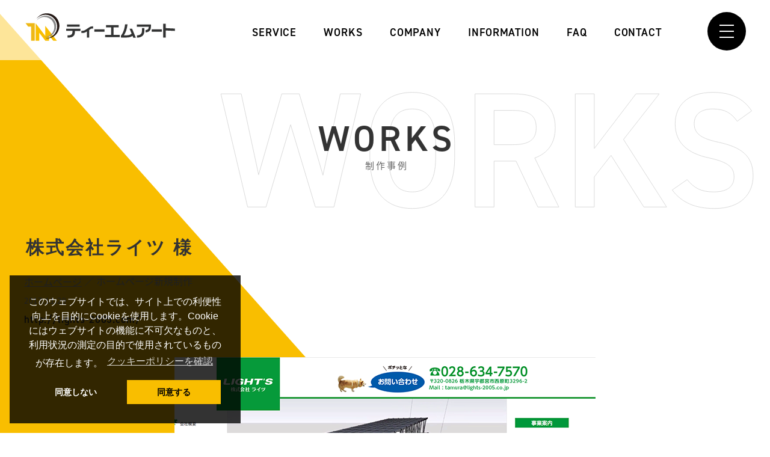

--- FILE ---
content_type: text/html; charset=UTF-8
request_url: https://tmart.jp/case/lights/
body_size: 14107
content:
<!DOCTYPE HTML>
<html lang="ja">

<head prefix="og: http://ogp.me/ns# fb: http://ogp.me/ns/ fb# prefix属性: http://ogp.me/ns/ prefix属性#">

<meta charset="utf-8">
<meta name="viewport" content="width=device-width">

<meta name="keywords" content="栃木,栃木市,ホームページ,デザイン,広告,ECサイト,ショッピング,IT,IT導入補助金,パンフレット,名刺,チラシ,看板,のぼり,のぼり旗,伝票,会報,広報紙,ポスター,パッケージ,撮影,ドローン,動画,編集"/>

<!-- OGP image -->
<meta property="og:image" content="https://tmart.jp/wp-content/uploads/2017/11/case_lights-001.png" />

<link rel="shortcut icon" href="https://tmart.jp/wp-content/themes/tm_theme_2021/images/company_icon.png">
<link rel="apple-touch-icon" href="https://tmart.jp/wp-content/themes/tm_theme_2021/images/company_icon.png">
<link rel="icon" href="https://tmart.jp/wp-content/themes/tm_theme_2021/images/company_icon.png">

<!-- Global site tag (gtag.js) - Google AdWords: 975170580 -->
<script async src="https://www.googletagmanager.com/gtag/js?id=AW-975170580"></script>
<script>
  window.dataLayer = window.dataLayer || [];
  function gtag(){dataLayer.push(arguments);}
  gtag('js', new Date());

  gtag('config', 'AW-975170580');
</script>
<script async src="https://www.googletagmanager.com/gtag/js?id=UA-17145807-2"></script>
<script>
  window.dataLayer = window.dataLayer || [];
  function gtag(){dataLayer.push(arguments);}
  gtag('js', new Date());

  gtag('config', 'UA-17145807-2');
</script>
<!-- Global site tag (gtag.js) - Google Analytics -->
<script async src="https://www.googletagmanager.com/gtag/js?id=G-26WF8938C1"></script>
<script>
  window.dataLayer = window.dataLayer || [];
  function gtag(){dataLayer.push(arguments);}
  gtag('js', new Date());

  gtag('config', 'G-26WF8938C1');
</script>
	<!-- Clarity -->
	<script type="text/javascript">
    (function(c,l,a,r,i,t,y){
        c[a]=c[a]||function(){(c[a].q=c[a].q||[]).push(arguments)};
        t=l.createElement(r);t.async=1;t.src="https://www.clarity.ms/tag/"+i;
        y=l.getElementsByTagName(r)[0];y.parentNode.insertBefore(t,y);
    })(window, document, "clarity", "script", "sjtt8qngtm");
</script>

<link href="https://tmart.jp/wp-content/themes/tm_theme_2021/css/default.css?20260115-0622" rel="stylesheet" type="text/css" />
<link href="https://tmart.jp/wp-content/themes/tm_theme_2021/css/import.css?20260115-0622" rel="stylesheet" type="text/css" />
<link href="https://tmart.jp/wp-content/themes/tm_theme_2021/css/effect.css" rel="stylesheet" type="text/css" />
<link href="https://tmart.jp/wp-content/themes/tm_theme_2021/css/calendar.css" rel="stylesheet" type="text/css" />
<script src="https://ajax.googleapis.com/ajax/libs/jquery/1.12.2/jquery.min.js"></script>

<!--jquery9x以上での動作不具合の対処-->
<script src="//code.jquery.com/jquery-migrate-1.2.1.min.js"></script>

<!--adobefont-->
<script>
  (function(d) {
    var config = {
      kitId: 'pnw0ljf',
      scriptTimeout: 3000,
      async: true
    },
    h=d.documentElement,t=setTimeout(function(){h.className=h.className.replace(/\bwf-loading\b/g,"")+" wf-inactive";},config.scriptTimeout),tk=d.createElement("script"),f=false,s=d.getElementsByTagName("script")[0],a;h.className+=" wf-loading";tk.src='https://use.typekit.net/'+config.kitId+'.js';tk.async=true;tk.onload=tk.onreadystatechange=function(){a=this.readyState;if(f||a&&a!="complete"&&a!="loaded")return;f=true;clearTimeout(t);try{Typekit.load(config)}catch(e){}};s.parentNode.insertBefore(tk,s)
  })(document);
</script>

<!--JSON-LD-->
<script type="application/ld+json">
{
"@context": "http://schema.org",
"@type": "LocalBusiness",
"name": "株式会社ティーエムアート", //事業者名
"url": "https://tmart.jp/", //ホームページ
"description": "栃木市にあるホームページ制作・広告制作会社【株式会社ティーエムアート】のホームページです。チラシ制作からホームページ制作まで、デザインを通してトータルプロデュースします。", //事業所の説明
"telephone": "0282-23-0802", //電話番号
"faxNumber": "0282-25-2988", //FAX番号
"address": {
      "@type": "PostalAddress",
      "postalCode": "328-0124", //郵便番号
      "addressRegion": "栃木県", //都道府県
      "addressLocality": "栃木市", //市区町村
      "streetAddress": "野中町1374-4" //番地以下
    },
"logo": "https://tmart.jp/wp-content/themes/tm_theme_2021/images/tmart_logo_icon.png", //ロゴ画像
"photo": "https://tmart.jp/wp-content/themes/tm_theme_2021/images/company_office.jpg", //事業所の写真
 "image": "https://tmart.jp/wp-content/themes/tm_theme_2021/images/company_office.jpg", //事業所の写真
"openingHoursSpecification":[ //詳細な営業時間
    {
        "@type": "OpeningHoursSpecification",
        "dayOfWeek":[ //営業している曜日
            "Monday",
            "Tuesday",
            "Wednesday",
            "Thursday",
            "Friday"
        ],
        "opens": "9:00", //営業開始時間
        "closes": "17:00" //営業終了時間
    }
]
}
</script>

<!--ハンバーガーメニューボタン-->
<script>
    $(document).ready(function() {
      var count = 0;
		$(".menu-trigger-box").click(function() {
        $(this).toggleClass("active");
      });
      $(".menu-trigger-box").click(function() {
        $(".menu-trigger").toggleClass("active");
      });
      $(".menu-trigger-box").click(function() {
        $("body").toggleClass("active");
      });
    });
</script>

<!--PageTopボタン-->
<script type="text/javascript">
    $(function() {
      var topBtn = $('.button-page-top');
      topBtn.hide();
      $(window).scroll(function() {
        if ($(this).scrollTop() > 100) {
          topBtn.fadeIn();
        } else {
          topBtn.fadeOut();
        }
      });
      topBtn.click(function() {
        $('body,html').animate({
          scrollTop: 0
        }, 300);
        return false;
      });
    });
  </script>

    <!-- 無料相談バナー -->
  <script type="text/javascript">
  	$(function () {
  				$(".banner-soudan").hide();
      var display = function () {
      if ($(this).scrollTop() > 1000) { //scroll量
              $(".banner-soudan").fadeIn();
          } else {
              $(".banner-soudan").fadeOut();
          }
      };
      $(window).on("scroll", display);
      //click
      $(".button-close").click(function(){
      $(".banner-soudan").fadeOut();
      $(window).off("scroll", display);
      });
  });
  </script>

<!--#で始まるアンカー用-->
<script type="text/javascript">
$(function(){
   // #で始まるアンカーをクリックした場合に処理
   $('a[href^=#]').click(function() {
      // スクロールの速度
      var speed = 400; // ミリ秒
      // アンカーの値取得
      var href= $(this).attr("href");
      // 移動先を取得
      var target = $(href == "#" || href == "" ? 'html' : href);
      // 移動先を数値で取得
      var position = target.offset().top;
      // スムーススクロール
      $('body,html').animate({scrollTop:position}, speed, 'swing');
      return false;
   });
});
</script>

<!--写真表示animation-->
<script type="text/javascript">
$(window).scroll(function (){
  $(".js-trigger").each(function(){
    var hit		= $(this).offset().top;
    var scroll	= $(window).scrollTop();
    var wHeight	= $(window).height();
    if (scroll > hit - wHeight + wHeight/100){
      $(this).addClass("isAnimate");
    }
  });
});
</script>

<!--読み込み時の表示崩れ対応
<script type="text/javascript">
    $(window).load(function() {
		$('header').fadeIn(1000);
    });
</script>-->

<!--指定した条件の子要素を持つ親要素を指定-->
<script type="text/javascript">
    $(window).load(function() {
    $("p:has(iframe)").addClass("youtube");
});
</script>
<script type="text/javascript">
    $(window).load(function() {
    $("p:has(iframe.wp-embedded-content)").removeClass("youtube");
});
</script>

<!-- FOUT防止 -->
<script type="text/javascript">
	setTimeout(function () {
    document.getElementsByTagName("html")[0].classList.add("loading-delay");
}, 3000);
</script>


		<!-- All in One SEO 4.9.3 - aioseo.com -->
	<meta name="robots" content="max-image-preview:large" />
	<link rel="canonical" href="https://tmart.jp/case/lights/" />
	<meta name="generator" content="All in One SEO (AIOSEO) 4.9.3" />
		<meta property="og:locale" content="ja_JP" />
		<meta property="og:site_name" content="株式会社ティーエムアート｜栃木県栃木市のホームページ制作・広告制作会社 ｜ 【 IT導入補助金で半額助成！】IT技術の導入ならティーエムアートにご相談ください！ホームページ・ECサイト・デジタル広告・チラシ・パンフレットなどなど、デザイン・広告のプロが全力でお手伝いいたします！" />
		<meta property="og:type" content="article" />
		<meta property="og:title" content="Light’s/ホームページ新規制作｜株式会社ティーエムアート｜栃木県栃木市のホームページ制作・広告制作会社" />
		<meta property="og:url" content="https://tmart.jp/case/lights/" />
		<meta property="article:published_time" content="2017-11-29T09:27:22+09:00" />
		<meta property="article:modified_time" content="2017-11-29T09:27:22+09:00" />
		<meta name="twitter:card" content="summary" />
		<meta name="twitter:title" content="Light’s/ホームページ新規制作｜株式会社ティーエムアート｜栃木県栃木市のホームページ制作・広告制作会社" />
		<script type="application/ld+json" class="aioseo-schema">
			{"@context":"https:\/\/schema.org","@graph":[{"@type":"BreadcrumbList","@id":"https:\/\/tmart.jp\/case\/lights\/#breadcrumblist","itemListElement":[{"@type":"ListItem","@id":"https:\/\/tmart.jp#listItem","position":1,"name":"Home","item":"https:\/\/tmart.jp","nextItem":{"@type":"ListItem","@id":"https:\/\/tmart.jp\/case\/#listItem","name":"\u5236\u4f5c\u4e8b\u4f8b"}},{"@type":"ListItem","@id":"https:\/\/tmart.jp\/case\/#listItem","position":2,"name":"\u5236\u4f5c\u4e8b\u4f8b","item":"https:\/\/tmart.jp\/case\/","nextItem":{"@type":"ListItem","@id":"https:\/\/tmart.jp\/casecategory\/web\/#listItem","name":"\u30db\u30fc\u30e0\u30da\u30fc\u30b8"},"previousItem":{"@type":"ListItem","@id":"https:\/\/tmart.jp#listItem","name":"Home"}},{"@type":"ListItem","@id":"https:\/\/tmart.jp\/casecategory\/web\/#listItem","position":3,"name":"\u30db\u30fc\u30e0\u30da\u30fc\u30b8","item":"https:\/\/tmart.jp\/casecategory\/web\/","nextItem":{"@type":"ListItem","@id":"https:\/\/tmart.jp\/case\/lights\/#listItem","name":"Light&#8217;s\/\u30db\u30fc\u30e0\u30da\u30fc\u30b8\u65b0\u898f\u5236\u4f5c"},"previousItem":{"@type":"ListItem","@id":"https:\/\/tmart.jp\/case\/#listItem","name":"\u5236\u4f5c\u4e8b\u4f8b"}},{"@type":"ListItem","@id":"https:\/\/tmart.jp\/case\/lights\/#listItem","position":4,"name":"Light&#8217;s\/\u30db\u30fc\u30e0\u30da\u30fc\u30b8\u65b0\u898f\u5236\u4f5c","previousItem":{"@type":"ListItem","@id":"https:\/\/tmart.jp\/casecategory\/web\/#listItem","name":"\u30db\u30fc\u30e0\u30da\u30fc\u30b8"}}]},{"@type":"Organization","@id":"https:\/\/tmart.jp\/#organization","name":"\u682a\u5f0f\u4f1a\u793e\u30c6\u30a3\u30fc\u30a8\u30e0\u30a2\u30fc\u30c8\uff5c\u6803\u6728\u770c\u6803\u6728\u5e02\u306e\u30db\u30fc\u30e0\u30da\u30fc\u30b8\u5236\u4f5c\u30fb\u5e83\u544a\u5236\u4f5c\u4f1a\u793e","description":"\u3010 IT\u5c0e\u5165\u88dc\u52a9\u91d1\u3067\u534a\u984d\u52a9\u6210\uff01\u3011IT\u6280\u8853\u306e\u5c0e\u5165\u306a\u3089\u30c6\u30a3\u30fc\u30a8\u30e0\u30a2\u30fc\u30c8\u306b\u3054\u76f8\u8ac7\u304f\u3060\u3055\u3044\uff01\u30db\u30fc\u30e0\u30da\u30fc\u30b8\u30fbEC\u30b5\u30a4\u30c8\u30fb\u30c7\u30b8\u30bf\u30eb\u5e83\u544a\u30fb\u30c1\u30e9\u30b7\u30fb\u30d1\u30f3\u30d5\u30ec\u30c3\u30c8\u306a\u3069\u306a\u3069\u3001\u30c7\u30b6\u30a4\u30f3\u30fb\u5e83\u544a\u306e\u30d7\u30ed\u304c\u5168\u529b\u3067\u304a\u624b\u4f1d\u3044\u3044\u305f\u3057\u307e\u3059\uff01","url":"https:\/\/tmart.jp\/"},{"@type":"WebPage","@id":"https:\/\/tmart.jp\/case\/lights\/#webpage","url":"https:\/\/tmart.jp\/case\/lights\/","name":"Light\u2019s\/\u30db\u30fc\u30e0\u30da\u30fc\u30b8\u65b0\u898f\u5236\u4f5c\uff5c\u682a\u5f0f\u4f1a\u793e\u30c6\u30a3\u30fc\u30a8\u30e0\u30a2\u30fc\u30c8\uff5c\u6803\u6728\u770c\u6803\u6728\u5e02\u306e\u30db\u30fc\u30e0\u30da\u30fc\u30b8\u5236\u4f5c\u30fb\u5e83\u544a\u5236\u4f5c\u4f1a\u793e","inLanguage":"ja","isPartOf":{"@id":"https:\/\/tmart.jp\/#website"},"breadcrumb":{"@id":"https:\/\/tmart.jp\/case\/lights\/#breadcrumblist"},"datePublished":"2017-11-29T18:27:22+09:00","dateModified":"2017-11-29T18:27:22+09:00"},{"@type":"WebSite","@id":"https:\/\/tmart.jp\/#website","url":"https:\/\/tmart.jp\/","name":"\u682a\u5f0f\u4f1a\u793e\u30c6\u30a3\u30fc\u30a8\u30e0\u30a2\u30fc\u30c8\uff5c\u6803\u6728\u770c\u6803\u6728\u5e02\u306e\u30db\u30fc\u30e0\u30da\u30fc\u30b8\u5236\u4f5c\u30fb\u5e83\u544a\u5236\u4f5c\u4f1a\u793e","description":"\u3010 IT\u5c0e\u5165\u88dc\u52a9\u91d1\u3067\u534a\u984d\u52a9\u6210\uff01\u3011IT\u6280\u8853\u306e\u5c0e\u5165\u306a\u3089\u30c6\u30a3\u30fc\u30a8\u30e0\u30a2\u30fc\u30c8\u306b\u3054\u76f8\u8ac7\u304f\u3060\u3055\u3044\uff01\u30db\u30fc\u30e0\u30da\u30fc\u30b8\u30fbEC\u30b5\u30a4\u30c8\u30fb\u30c7\u30b8\u30bf\u30eb\u5e83\u544a\u30fb\u30c1\u30e9\u30b7\u30fb\u30d1\u30f3\u30d5\u30ec\u30c3\u30c8\u306a\u3069\u306a\u3069\u3001\u30c7\u30b6\u30a4\u30f3\u30fb\u5e83\u544a\u306e\u30d7\u30ed\u304c\u5168\u529b\u3067\u304a\u624b\u4f1d\u3044\u3044\u305f\u3057\u307e\u3059\uff01","inLanguage":"ja","publisher":{"@id":"https:\/\/tmart.jp\/#organization"}}]}
		</script>
		<!-- All in One SEO -->

<link rel="alternate" title="oEmbed (JSON)" type="application/json+oembed" href="https://tmart.jp/wp-json/oembed/1.0/embed?url=https%3A%2F%2Ftmart.jp%2Fcase%2Flights%2F" />
<link rel="alternate" title="oEmbed (XML)" type="text/xml+oembed" href="https://tmart.jp/wp-json/oembed/1.0/embed?url=https%3A%2F%2Ftmart.jp%2Fcase%2Flights%2F&#038;format=xml" />
<style id='wp-img-auto-sizes-contain-inline-css' type='text/css'>
img:is([sizes=auto i],[sizes^="auto," i]){contain-intrinsic-size:3000px 1500px}
/*# sourceURL=wp-img-auto-sizes-contain-inline-css */
</style>
<style id='wp-emoji-styles-inline-css' type='text/css'>

	img.wp-smiley, img.emoji {
		display: inline !important;
		border: none !important;
		box-shadow: none !important;
		height: 1em !important;
		width: 1em !important;
		margin: 0 0.07em !important;
		vertical-align: -0.1em !important;
		background: none !important;
		padding: 0 !important;
	}
/*# sourceURL=wp-emoji-styles-inline-css */
</style>
<style id='wp-block-library-inline-css' type='text/css'>
:root{--wp-block-synced-color:#7a00df;--wp-block-synced-color--rgb:122,0,223;--wp-bound-block-color:var(--wp-block-synced-color);--wp-editor-canvas-background:#ddd;--wp-admin-theme-color:#007cba;--wp-admin-theme-color--rgb:0,124,186;--wp-admin-theme-color-darker-10:#006ba1;--wp-admin-theme-color-darker-10--rgb:0,107,160.5;--wp-admin-theme-color-darker-20:#005a87;--wp-admin-theme-color-darker-20--rgb:0,90,135;--wp-admin-border-width-focus:2px}@media (min-resolution:192dpi){:root{--wp-admin-border-width-focus:1.5px}}.wp-element-button{cursor:pointer}:root .has-very-light-gray-background-color{background-color:#eee}:root .has-very-dark-gray-background-color{background-color:#313131}:root .has-very-light-gray-color{color:#eee}:root .has-very-dark-gray-color{color:#313131}:root .has-vivid-green-cyan-to-vivid-cyan-blue-gradient-background{background:linear-gradient(135deg,#00d084,#0693e3)}:root .has-purple-crush-gradient-background{background:linear-gradient(135deg,#34e2e4,#4721fb 50%,#ab1dfe)}:root .has-hazy-dawn-gradient-background{background:linear-gradient(135deg,#faaca8,#dad0ec)}:root .has-subdued-olive-gradient-background{background:linear-gradient(135deg,#fafae1,#67a671)}:root .has-atomic-cream-gradient-background{background:linear-gradient(135deg,#fdd79a,#004a59)}:root .has-nightshade-gradient-background{background:linear-gradient(135deg,#330968,#31cdcf)}:root .has-midnight-gradient-background{background:linear-gradient(135deg,#020381,#2874fc)}:root{--wp--preset--font-size--normal:16px;--wp--preset--font-size--huge:42px}.has-regular-font-size{font-size:1em}.has-larger-font-size{font-size:2.625em}.has-normal-font-size{font-size:var(--wp--preset--font-size--normal)}.has-huge-font-size{font-size:var(--wp--preset--font-size--huge)}.has-text-align-center{text-align:center}.has-text-align-left{text-align:left}.has-text-align-right{text-align:right}.has-fit-text{white-space:nowrap!important}#end-resizable-editor-section{display:none}.aligncenter{clear:both}.items-justified-left{justify-content:flex-start}.items-justified-center{justify-content:center}.items-justified-right{justify-content:flex-end}.items-justified-space-between{justify-content:space-between}.screen-reader-text{border:0;clip-path:inset(50%);height:1px;margin:-1px;overflow:hidden;padding:0;position:absolute;width:1px;word-wrap:normal!important}.screen-reader-text:focus{background-color:#ddd;clip-path:none;color:#444;display:block;font-size:1em;height:auto;left:5px;line-height:normal;padding:15px 23px 14px;text-decoration:none;top:5px;width:auto;z-index:100000}html :where(.has-border-color){border-style:solid}html :where([style*=border-top-color]){border-top-style:solid}html :where([style*=border-right-color]){border-right-style:solid}html :where([style*=border-bottom-color]){border-bottom-style:solid}html :where([style*=border-left-color]){border-left-style:solid}html :where([style*=border-width]){border-style:solid}html :where([style*=border-top-width]){border-top-style:solid}html :where([style*=border-right-width]){border-right-style:solid}html :where([style*=border-bottom-width]){border-bottom-style:solid}html :where([style*=border-left-width]){border-left-style:solid}html :where(img[class*=wp-image-]){height:auto;max-width:100%}:where(figure){margin:0 0 1em}html :where(.is-position-sticky){--wp-admin--admin-bar--position-offset:var(--wp-admin--admin-bar--height,0px)}@media screen and (max-width:600px){html :where(.is-position-sticky){--wp-admin--admin-bar--position-offset:0px}}

/*# sourceURL=wp-block-library-inline-css */
</style><style id='global-styles-inline-css' type='text/css'>
:root{--wp--preset--aspect-ratio--square: 1;--wp--preset--aspect-ratio--4-3: 4/3;--wp--preset--aspect-ratio--3-4: 3/4;--wp--preset--aspect-ratio--3-2: 3/2;--wp--preset--aspect-ratio--2-3: 2/3;--wp--preset--aspect-ratio--16-9: 16/9;--wp--preset--aspect-ratio--9-16: 9/16;--wp--preset--color--black: #000000;--wp--preset--color--cyan-bluish-gray: #abb8c3;--wp--preset--color--white: #ffffff;--wp--preset--color--pale-pink: #f78da7;--wp--preset--color--vivid-red: #cf2e2e;--wp--preset--color--luminous-vivid-orange: #ff6900;--wp--preset--color--luminous-vivid-amber: #fcb900;--wp--preset--color--light-green-cyan: #7bdcb5;--wp--preset--color--vivid-green-cyan: #00d084;--wp--preset--color--pale-cyan-blue: #8ed1fc;--wp--preset--color--vivid-cyan-blue: #0693e3;--wp--preset--color--vivid-purple: #9b51e0;--wp--preset--gradient--vivid-cyan-blue-to-vivid-purple: linear-gradient(135deg,rgb(6,147,227) 0%,rgb(155,81,224) 100%);--wp--preset--gradient--light-green-cyan-to-vivid-green-cyan: linear-gradient(135deg,rgb(122,220,180) 0%,rgb(0,208,130) 100%);--wp--preset--gradient--luminous-vivid-amber-to-luminous-vivid-orange: linear-gradient(135deg,rgb(252,185,0) 0%,rgb(255,105,0) 100%);--wp--preset--gradient--luminous-vivid-orange-to-vivid-red: linear-gradient(135deg,rgb(255,105,0) 0%,rgb(207,46,46) 100%);--wp--preset--gradient--very-light-gray-to-cyan-bluish-gray: linear-gradient(135deg,rgb(238,238,238) 0%,rgb(169,184,195) 100%);--wp--preset--gradient--cool-to-warm-spectrum: linear-gradient(135deg,rgb(74,234,220) 0%,rgb(151,120,209) 20%,rgb(207,42,186) 40%,rgb(238,44,130) 60%,rgb(251,105,98) 80%,rgb(254,248,76) 100%);--wp--preset--gradient--blush-light-purple: linear-gradient(135deg,rgb(255,206,236) 0%,rgb(152,150,240) 100%);--wp--preset--gradient--blush-bordeaux: linear-gradient(135deg,rgb(254,205,165) 0%,rgb(254,45,45) 50%,rgb(107,0,62) 100%);--wp--preset--gradient--luminous-dusk: linear-gradient(135deg,rgb(255,203,112) 0%,rgb(199,81,192) 50%,rgb(65,88,208) 100%);--wp--preset--gradient--pale-ocean: linear-gradient(135deg,rgb(255,245,203) 0%,rgb(182,227,212) 50%,rgb(51,167,181) 100%);--wp--preset--gradient--electric-grass: linear-gradient(135deg,rgb(202,248,128) 0%,rgb(113,206,126) 100%);--wp--preset--gradient--midnight: linear-gradient(135deg,rgb(2,3,129) 0%,rgb(40,116,252) 100%);--wp--preset--font-size--small: 13px;--wp--preset--font-size--medium: 20px;--wp--preset--font-size--large: 36px;--wp--preset--font-size--x-large: 42px;--wp--preset--spacing--20: 0.44rem;--wp--preset--spacing--30: 0.67rem;--wp--preset--spacing--40: 1rem;--wp--preset--spacing--50: 1.5rem;--wp--preset--spacing--60: 2.25rem;--wp--preset--spacing--70: 3.38rem;--wp--preset--spacing--80: 5.06rem;--wp--preset--shadow--natural: 6px 6px 9px rgba(0, 0, 0, 0.2);--wp--preset--shadow--deep: 12px 12px 50px rgba(0, 0, 0, 0.4);--wp--preset--shadow--sharp: 6px 6px 0px rgba(0, 0, 0, 0.2);--wp--preset--shadow--outlined: 6px 6px 0px -3px rgb(255, 255, 255), 6px 6px rgb(0, 0, 0);--wp--preset--shadow--crisp: 6px 6px 0px rgb(0, 0, 0);}:where(.is-layout-flex){gap: 0.5em;}:where(.is-layout-grid){gap: 0.5em;}body .is-layout-flex{display: flex;}.is-layout-flex{flex-wrap: wrap;align-items: center;}.is-layout-flex > :is(*, div){margin: 0;}body .is-layout-grid{display: grid;}.is-layout-grid > :is(*, div){margin: 0;}:where(.wp-block-columns.is-layout-flex){gap: 2em;}:where(.wp-block-columns.is-layout-grid){gap: 2em;}:where(.wp-block-post-template.is-layout-flex){gap: 1.25em;}:where(.wp-block-post-template.is-layout-grid){gap: 1.25em;}.has-black-color{color: var(--wp--preset--color--black) !important;}.has-cyan-bluish-gray-color{color: var(--wp--preset--color--cyan-bluish-gray) !important;}.has-white-color{color: var(--wp--preset--color--white) !important;}.has-pale-pink-color{color: var(--wp--preset--color--pale-pink) !important;}.has-vivid-red-color{color: var(--wp--preset--color--vivid-red) !important;}.has-luminous-vivid-orange-color{color: var(--wp--preset--color--luminous-vivid-orange) !important;}.has-luminous-vivid-amber-color{color: var(--wp--preset--color--luminous-vivid-amber) !important;}.has-light-green-cyan-color{color: var(--wp--preset--color--light-green-cyan) !important;}.has-vivid-green-cyan-color{color: var(--wp--preset--color--vivid-green-cyan) !important;}.has-pale-cyan-blue-color{color: var(--wp--preset--color--pale-cyan-blue) !important;}.has-vivid-cyan-blue-color{color: var(--wp--preset--color--vivid-cyan-blue) !important;}.has-vivid-purple-color{color: var(--wp--preset--color--vivid-purple) !important;}.has-black-background-color{background-color: var(--wp--preset--color--black) !important;}.has-cyan-bluish-gray-background-color{background-color: var(--wp--preset--color--cyan-bluish-gray) !important;}.has-white-background-color{background-color: var(--wp--preset--color--white) !important;}.has-pale-pink-background-color{background-color: var(--wp--preset--color--pale-pink) !important;}.has-vivid-red-background-color{background-color: var(--wp--preset--color--vivid-red) !important;}.has-luminous-vivid-orange-background-color{background-color: var(--wp--preset--color--luminous-vivid-orange) !important;}.has-luminous-vivid-amber-background-color{background-color: var(--wp--preset--color--luminous-vivid-amber) !important;}.has-light-green-cyan-background-color{background-color: var(--wp--preset--color--light-green-cyan) !important;}.has-vivid-green-cyan-background-color{background-color: var(--wp--preset--color--vivid-green-cyan) !important;}.has-pale-cyan-blue-background-color{background-color: var(--wp--preset--color--pale-cyan-blue) !important;}.has-vivid-cyan-blue-background-color{background-color: var(--wp--preset--color--vivid-cyan-blue) !important;}.has-vivid-purple-background-color{background-color: var(--wp--preset--color--vivid-purple) !important;}.has-black-border-color{border-color: var(--wp--preset--color--black) !important;}.has-cyan-bluish-gray-border-color{border-color: var(--wp--preset--color--cyan-bluish-gray) !important;}.has-white-border-color{border-color: var(--wp--preset--color--white) !important;}.has-pale-pink-border-color{border-color: var(--wp--preset--color--pale-pink) !important;}.has-vivid-red-border-color{border-color: var(--wp--preset--color--vivid-red) !important;}.has-luminous-vivid-orange-border-color{border-color: var(--wp--preset--color--luminous-vivid-orange) !important;}.has-luminous-vivid-amber-border-color{border-color: var(--wp--preset--color--luminous-vivid-amber) !important;}.has-light-green-cyan-border-color{border-color: var(--wp--preset--color--light-green-cyan) !important;}.has-vivid-green-cyan-border-color{border-color: var(--wp--preset--color--vivid-green-cyan) !important;}.has-pale-cyan-blue-border-color{border-color: var(--wp--preset--color--pale-cyan-blue) !important;}.has-vivid-cyan-blue-border-color{border-color: var(--wp--preset--color--vivid-cyan-blue) !important;}.has-vivid-purple-border-color{border-color: var(--wp--preset--color--vivid-purple) !important;}.has-vivid-cyan-blue-to-vivid-purple-gradient-background{background: var(--wp--preset--gradient--vivid-cyan-blue-to-vivid-purple) !important;}.has-light-green-cyan-to-vivid-green-cyan-gradient-background{background: var(--wp--preset--gradient--light-green-cyan-to-vivid-green-cyan) !important;}.has-luminous-vivid-amber-to-luminous-vivid-orange-gradient-background{background: var(--wp--preset--gradient--luminous-vivid-amber-to-luminous-vivid-orange) !important;}.has-luminous-vivid-orange-to-vivid-red-gradient-background{background: var(--wp--preset--gradient--luminous-vivid-orange-to-vivid-red) !important;}.has-very-light-gray-to-cyan-bluish-gray-gradient-background{background: var(--wp--preset--gradient--very-light-gray-to-cyan-bluish-gray) !important;}.has-cool-to-warm-spectrum-gradient-background{background: var(--wp--preset--gradient--cool-to-warm-spectrum) !important;}.has-blush-light-purple-gradient-background{background: var(--wp--preset--gradient--blush-light-purple) !important;}.has-blush-bordeaux-gradient-background{background: var(--wp--preset--gradient--blush-bordeaux) !important;}.has-luminous-dusk-gradient-background{background: var(--wp--preset--gradient--luminous-dusk) !important;}.has-pale-ocean-gradient-background{background: var(--wp--preset--gradient--pale-ocean) !important;}.has-electric-grass-gradient-background{background: var(--wp--preset--gradient--electric-grass) !important;}.has-midnight-gradient-background{background: var(--wp--preset--gradient--midnight) !important;}.has-small-font-size{font-size: var(--wp--preset--font-size--small) !important;}.has-medium-font-size{font-size: var(--wp--preset--font-size--medium) !important;}.has-large-font-size{font-size: var(--wp--preset--font-size--large) !important;}.has-x-large-font-size{font-size: var(--wp--preset--font-size--x-large) !important;}
/*# sourceURL=global-styles-inline-css */
</style>

<style id='classic-theme-styles-inline-css' type='text/css'>
/*! This file is auto-generated */
.wp-block-button__link{color:#fff;background-color:#32373c;border-radius:9999px;box-shadow:none;text-decoration:none;padding:calc(.667em + 2px) calc(1.333em + 2px);font-size:1.125em}.wp-block-file__button{background:#32373c;color:#fff;text-decoration:none}
/*# sourceURL=/wp-includes/css/classic-themes.min.css */
</style>
<link rel="https://api.w.org/" href="https://tmart.jp/wp-json/" /><link rel="EditURI" type="application/rsd+xml" title="RSD" href="https://tmart.jp/xmlrpc.php?rsd" />
<meta name="generator" content="WordPress 6.9" />
<link rel='shortlink' href='https://tmart.jp/?p=258' />
<link rel="icon" href="https://tmart.jp/wp-content/uploads/2021/06/cropped-company_icon-32x32.png" sizes="32x32" />
<link rel="icon" href="https://tmart.jp/wp-content/uploads/2021/06/cropped-company_icon-192x192.png" sizes="192x192" />
<link rel="apple-touch-icon" href="https://tmart.jp/wp-content/uploads/2021/06/cropped-company_icon-180x180.png" />
<meta name="msapplication-TileImage" content="https://tmart.jp/wp-content/uploads/2021/06/cropped-company_icon-270x270.png" />

<title>Light’s/ホームページ新規制作｜株式会社ティーエムアート｜栃木県栃木市のホームページ制作・広告制作会社｜株式会社ティーエムアート｜栃木県栃木市のホームページ制作・広告制作会社</title>

</head>
<body>

<!--TOPへボタン-->
<a id="page-top"></a>
<div class="button-page-top"> <a href="#page-top"></a> </div>

<!--バナー無料相談-->
<!--<div id="banner-soudan" class="banner-soudan"><a href="https://tmart.jp/contact-soudan"><img src="https://tmart.jp/wp-content/themes/tm_theme_2021/images/banner_soudan.svg" alt="IT導入補助金対応!ECサイト・ホームページ・デジタル広告etc...無料相談受付中!＼入力かんたん30秒で完了!／ティーエムアートに相談する"/></a>
	<p class="button-close"><img src="https://tmart.jp/wp-content/themes/tm_theme_2021/images/close.svg" alt="閉じる"/></p>
	</div>-->

<!--header始まり-->
<header>
	<div class="wrap-header">
		<div class="content-header"><a href="https://tmart.jp/"><img class="logo" src="https://tmart.jp/wp-content/themes/tm_theme_2021/images/tmart_logo.svg" alt="株式会社ティーエムアート"></a>

			<!--グローバルナビ始まり-->
			<div class="content-gnav">
				<nav class="gnav" role="navigation">
					<ul>
						<li class="gnav-service"><a href="https://tmart.jp/service/">SERVICE
							<p>サービス</p>
							</a>
							<div class="gnav-pd">
								<ul>
									<li><a href="https://tmart.jp/service/web/">WEB
										<p>ウェブ</p>
										</a></li>
									<li><a href="https://tmart.jp/service/movie/">MOVIE
										<p>動画</p>
										</a></li>
									<li><a href="https://tmart.jp/service/graphics/">GRAPHICS
										<p>印刷物</p>
										</a></li>
									<li><a href="https://tmart.jp/service/promotion/">PROMOTION
										<p>販促物</p>
										</a></li>
									<li><a href="https://tmart.jp/service/public/">PUBLIC
										<p>官公庁</p>
										</a></li>
									<li><a href="https://tmart.jp/service/photograph/">PHOTO
										<p>撮影</p>
										</a></li>
								</ul>
							</div>
						</li>
						<li><a href="https://tmart.jp/case/">WORKS
							<p>制作事例</p>
							</a>


            </li>
						<li class="gnav-company"><a href="https://tmart.jp/company/profile/">COMPANY
							<p>会社案内</p>
							</a>
							<div class="gnav-pd">
								<ul>
									<li><a href="https://tmart.jp/company/profile/">PROFILE
										<p>会社概要</p>
										</a></li>
									<li><a href="https://tmart.jp/company/vision/">VISION
										<p>経営理念</p>
										</a></li>
									<li><a href="https://tmart.jp/company/staff/">STAFF
										<p>スタッフ</p>
										</a></li>
								</ul>
							</div>
						</li>
						<li><a href="https://tmart.jp/information/">INFORMATION
							<p>お知らせ</p>
							</a>


            </li>
						<li><a href="https://tmart.jp/faq/web/">FAQ
							<p>FAQ</p>
							</a></li>
						<li><a href="https://tmart.jp/contact/">CONTACT
							<p>お問い合せ</p>
							</a></li>
            <li class="nav-recruit"><a href="https://tmart.jp/company/recruit/">RECRUIT
  						<p>求人情報</p>
  						</a></li>
					</ul>
				</nav>
			</div>
			<!--グローバルナビ終わり-->

			<!--ハンバーガーメニューボタン-->
			<div class="menu-trigger-box">
				<p class="menu-trigger"> <span></span> <span></span> <span></span> </p>
			</div>

			<!--ハンバーガーメニュー-->
			<section class="hamburger">
				<div class="content">
					<nav>
						<div class="col">
							<ul>
								<li><a href="https://tmart.jp/">TOP</a></li>
								<li><a href="https://tmart.jp/case/">WORKS</a>


                </li>
                <li><a href="https://tmart.jp/information/"><p class="text-narrow-80 spNone">IMFORMATION</p><p class="spOnly">IMFORMATION</p></a>


                </li>
                <li><a href="https://tmart.jp/faq/web/">FAQ</a></li>
								<li><a href="https://tmart.jp/contact/">CONTACT</a></li>
                <li class="nav-recruit"><a href="https://tmart.jp/company/recruit/">RECRUIT</a></li>
							</ul>
						</div>
						<div class="col">
							<ul>
								<li><a href="https://tmart.jp/service/">SERVICE</a>
									<ul>
										<li><a href="https://tmart.jp/service/web/">WEB</a></li>
										<li><a href="https://tmart.jp/service/movie/">MOVIE</a></li>
										<li><a href="https://tmart.jp/service/graphics/">GRAPHICS</a></li>
										<li><a href="https://tmart.jp/service/promotion/">PROMOTION</a></li>
										<li><a href="https://tmart.jp/service/public/">PUBLIC</a></li>
										<li><a href="https://tmart.jp/service/photograph/">PHOTO</a></li>
									</ul>
								</li>
							</ul>
						</div>
						<div class="col">
							<ul>
								<li><a href="https://tmart.jp/company/profile/">COMPANY</a>
									<ul>
										<li><a href="https://tmart.jp/company/profile/">PROFILE</a></li>
										<li><a href="https://tmart.jp/company/vision/">VISION</a></li>
										<li><a href="https://tmart.jp/company/staff/">STAFF</a></li>
									</ul>
								</li>
							</ul>
						</div>
					</nav>
				</div>
			</section>

		</div>
	</div>
</header>
<article id="single-works">

	<section class="single-works">
		<div class="wrap"><img class="headline" src="https://tmart.jp/wp-content/themes/tm_theme_2021/images/headline_works.svg" alt="WORKS"/>
			<div class="content">
				<h1>WORKS
					<p>制作事例</p>
				</h1>
				
				<div class="worksBox sp wordpress construction ">
					<h2 class="worksTitle">株式会社ライツ <span class="sama">様</span></h2>
         <p class="worksCategory"><a href="https://tmart.jp/casecategory/web/" rel="tag">ホームページ</a>									<span>／</span>
									<span>ホームページ新規制作</span></p>
									<p class="time">2017.11.29</p>
									<p class="url"><a href="http://lights-2005.com/" target="_blank">http://lights-2005.com/</a></p>
					
<div class="eyeCatch"><a href="http://lights-2005.com/" target="_blank"><img width="700" height="495" src="https://tmart.jp/wp-content/uploads/2017/11/case_lights-001.png" class="attachment-thumbnail_1200-800 size-thumbnail_1200-800" alt="" decoding="async" fetchpriority="high" srcset="https://tmart.jp/wp-content/uploads/2017/11/case_lights-001.png 700w, https://tmart.jp/wp-content/uploads/2017/11/case_lights-001-300x212.png 300w" sizes="(max-width: 700px) 100vw, 700px" /></a>
</div>

<div class="contentBox">
<h2></h2>
</div>
					<div class="caseImgBox">
<div class="caseImg002">
<img width="700" height="495" src="https://tmart.jp/wp-content/uploads/2017/11/case_lights-002.png" class="attachment-thumbnail_1200-800 size-thumbnail_1200-800" alt="" decoding="async" srcset="https://tmart.jp/wp-content/uploads/2017/11/case_lights-002.png 700w, https://tmart.jp/wp-content/uploads/2017/11/case_lights-002-300x212.png 300w" sizes="(max-width: 700px) 100vw, 700px" /></div><!-- / .caseImg002 -->
<div class="caseImg003">
<img width="700" height="495" src="https://tmart.jp/wp-content/uploads/2017/11/case_lights-003.png" class="attachment-thumbnail_1200-800 size-thumbnail_1200-800" alt="" decoding="async" srcset="https://tmart.jp/wp-content/uploads/2017/11/case_lights-003.png 700w, https://tmart.jp/wp-content/uploads/2017/11/case_lights-003-300x212.png 300w" sizes="(max-width: 700px) 100vw, 700px" /></div><!-- / .caseImg002 -->
</div><!-- / .caseImgBox -->
		<a class="button" href="http://lights-2005.com/" target="_blank">サイトを見に行く</a>
	</div>



<div class="pagenavi">
<ul>
<li class="prev"><a href="https://tmart.jp/case/eishin/" rel="prev">前のページ</a></li>
<li class="next"><a href="https://tmart.jp/case/ichigodou/" rel="next">次のページ</a></li>
</ul>
</div><!-- / .pagenavi -->
			</div>
		</div>
	</section>
<section class="single-works02 works">
    <h3>関連事例</h3>
<ul>
	<li  >
<div class="manufacture ">
  <div class="thumb mask-bg js-trigger manufacture ">
			<a href="https://tmart.jp/case/greenproduce/"><img width="325" height="230" src="https://tmart.jp/wp-content/uploads/2017/11/case_kurapia-001.png" class="attachment-thumbnail_380-230 size-thumbnail_380-230" alt="" decoding="async" loading="lazy" srcset="https://tmart.jp/wp-content/uploads/2017/11/case_kurapia-001.png 700w, https://tmart.jp/wp-content/uploads/2017/11/case_kurapia-001-300x212.png 300w" sizes="auto, (max-width: 325px) 100vw, 325px" /></a></div>
	<h4><a href="https://tmart.jp/case/greenproduce/">株式会社グリーンプロデュース <span class="sama">様</span></a></h4>
  <p class="notes"><a href="https://tmart.jp/casecategory/web/">ホームページ</a>  <span>／</span>
<span>ホームページ制作（おりこうブログ）</span>
</p>
	</div>
</li>	<li  >
<div class="sp response sale education ">
  <div class="thumb mask-bg js-trigger sp response sale education ">
			<a href="https://tmart.jp/case/youth/"><img width="368" height="230" src="https://tmart.jp/wp-content/uploads/2018/11/367a50ac6584028b1929e37a9b7ebc9c.jpg" class="attachment-thumbnail_380-230 size-thumbnail_380-230" alt="" decoding="async" loading="lazy" srcset="https://tmart.jp/wp-content/uploads/2018/11/367a50ac6584028b1929e37a9b7ebc9c.jpg 2560w, https://tmart.jp/wp-content/uploads/2018/11/367a50ac6584028b1929e37a9b7ebc9c-300x188.jpg 300w, https://tmart.jp/wp-content/uploads/2018/11/367a50ac6584028b1929e37a9b7ebc9c-768x480.jpg 768w, https://tmart.jp/wp-content/uploads/2018/11/367a50ac6584028b1929e37a9b7ebc9c-1024x640.jpg 1024w" sizes="auto, (max-width: 368px) 100vw, 368px" /></a></div>
	<h4><a href="https://tmart.jp/case/youth/">株式会社YOUTH <span class="sama">様</span></a></h4>
  <p class="notes"><a href="https://tmart.jp/casecategory/web/">ホームページ</a>  <span>／</span>
<span>WEB制作</span>
</p>
	</div>
</li>	<li  >
<div class="construction ">
  <div class="thumb mask-bg js-trigger construction ">
			<a href="https://tmart.jp/case/marusyou-aoki/"><img width="325" height="230" src="https://tmart.jp/wp-content/uploads/2017/11/case_marusyouaoki-001.png" class="attachment-thumbnail_380-230 size-thumbnail_380-230" alt="" decoding="async" loading="lazy" srcset="https://tmart.jp/wp-content/uploads/2017/11/case_marusyouaoki-001.png 700w, https://tmart.jp/wp-content/uploads/2017/11/case_marusyouaoki-001-300x212.png 300w" sizes="auto, (max-width: 325px) 100vw, 325px" /></a></div>
	<h4><a href="https://tmart.jp/case/marusyou-aoki/">株式会社 丸正青木建設 <span class="sama">様</span></a></h4>
  <p class="notes"><a href="https://tmart.jp/casecategory/web/">ホームページ</a>  <span>／</span>
<span>ホームページリニューアル</span>
</p>
	</div>
</li>	<li  >
<div class="wordpress association ">
  <div class="thumb mask-bg js-trigger wordpress association ">
			<a href="https://tmart.jp/case/%e6%a0%83%e6%9c%a8%e8%a5%bf%e3%83%ad%e3%83%bc%e3%82%bf%e3%83%aa%e3%83%bc%e3%82%af%e3%83%a9%e3%83%96-%e3%83%9b%e3%83%bc%e3%83%a0%e3%83%9a%e3%83%bc%e3%82%b8%e3%83%aa%e3%83%8b%e3%83%a5%e3%83%bc%e3%82%a2/"><img width="325" height="230" src="https://tmart.jp/wp-content/uploads/2017/11/case_rotary-001.png" class="attachment-thumbnail_380-230 size-thumbnail_380-230" alt="" decoding="async" loading="lazy" srcset="https://tmart.jp/wp-content/uploads/2017/11/case_rotary-001.png 700w, https://tmart.jp/wp-content/uploads/2017/11/case_rotary-001-300x212.png 300w" sizes="auto, (max-width: 325px) 100vw, 325px" /></a></div>
	<h4><a href="https://tmart.jp/case/%e6%a0%83%e6%9c%a8%e8%a5%bf%e3%83%ad%e3%83%bc%e3%82%bf%e3%83%aa%e3%83%bc%e3%82%af%e3%83%a9%e3%83%96-%e3%83%9b%e3%83%bc%e3%83%a0%e3%83%9a%e3%83%bc%e3%82%b8%e3%83%aa%e3%83%8b%e3%83%a5%e3%83%bc%e3%82%a2/">栃木西ロータリークラブ <span class="sama">様</span></a></h4>
  <p class="notes"><a href="https://tmart.jp/casecategory/web/">ホームページ</a>  <span>／</span>
<span>ホームページリニューアル</span>
</p>
	</div>
</li></ul>

<!--
<ul>

<li  >
<div class="response manufacture ">
  <div class="thumb mask-bg js-trigger response manufacture ">
			<a href="https://tmart.jp/case/tenso_giken/"><img width="380" height="230" src="https://tmart.jp/wp-content/uploads/2025/09/workCaseThumb-simple-top_tenso-380x230.jpg" class="attachment-thumbnail_380-230 size-thumbnail_380-230" alt="" decoding="async" loading="lazy" /></a></div>
	<h4><a href="https://tmart.jp/case/tenso_giken/">株式会社 店装技研 <span class="sama">様</span></a></h4>
  <p class="notes"><a href="https://tmart.jp/casecategory/web/">ホームページ</a>  <span>／</span>
<span>コーポレートサイト リニューアル制作</span>
</p>
	</div>
</li>

<li  >
<div class="response transport ">
  <div class="thumb mask-bg js-trigger response transport ">
			<a href="https://tmart.jp/case/kijima_transport/"><img width="380" height="230" src="https://tmart.jp/wp-content/uploads/2025/09/workCaseThumb-simple-top_kijima-380x230.jpg" class="attachment-thumbnail_380-230 size-thumbnail_380-230" alt="" decoding="async" loading="lazy" /></a></div>
	<h4><a href="https://tmart.jp/case/kijima_transport/">株式会社 木島陸運 <span class="sama">様</span></a></h4>
  <p class="notes"><a href="https://tmart.jp/casecategory/web/">ホームページ</a>  <span>／</span>
<span>コーポレートサイト リニューアル制作</span>
</p>
	</div>
</li>

<li  >
<div class="sp food ">
  <div class="thumb mask-bg js-trigger sp food ">
			<a href="https://tmart.jp/case/buheisaku_arctown/"><img width="380" height="230" src="https://tmart.jp/wp-content/uploads/2025/09/workCaseThumb-simple-top_buheisaku_arc-380x230.jpg" class="attachment-thumbnail_380-230 size-thumbnail_380-230" alt="" decoding="async" loading="lazy" /></a></div>
	<h4><a href="https://tmart.jp/case/buheisaku_arctown/">武平作 <span class="sama">様</span></a></h4>
  <p class="notes"><a href="https://tmart.jp/casecategory/web/">ホームページ</a>  <span>／</span>
<span>ランディングページ制作</span>
</p>
	</div>
</li>

<li  >
<div class="response manufacture ">
  <div class="thumb mask-bg js-trigger response manufacture ">
			<a href="https://tmart.jp/case/kensensha/"><img width="380" height="230" src="https://tmart.jp/wp-content/uploads/2025/09/workCaseThumb-simple-top_kensensya-380x230.jpg" class="attachment-thumbnail_380-230 size-thumbnail_380-230" alt="" decoding="async" loading="lazy" /></a></div>
	<h4><a href="https://tmart.jp/case/kensensha/">株式会社 建泉舎 <span class="sama">様</span></a></h4>
  <p class="notes"><a href="https://tmart.jp/casecategory/web/">ホームページ</a>  <span>／</span>
<span>コーポレートサイト制作</span>
</p>
	</div>
</li>
</ul>
-->

</section>

</article>
<footer>
	<div class="wrap-footer">
		<div class="content-footer"> <a href="https://tmart.jp/"><img class="logo" src="https://tmart.jp/wp-content/themes/tm_theme_2021/images/tmart_logo_nega.svg" alt="株式会社ティーエムアート"></a>
			<div class="col-left">
				<!--フッターグローバルナビ始まり-->
				<div class="content-gnav">
					<nav class="gnav" role="navigation">
						<ul>
							<li><a href="https://tmart.jp/">TOP
								<p>トップ</p>
								</a></li>
							<li><a href="https://tmart.jp/service/">SERVICE
								<p>サービス</p>
								</a></li>
							<li><a href="https://tmart.jp/case/">WORKS
								<p>制作事例</p>
								</a></li>
							<li><a href="https://tmart.jp/company/profile/">COMPANY
								<p>会社案内</p>
								</a></li>
							<li><a href="https://tmart.jp/information/">INFORMATION
								<p>お知らせ</p>
								</a></li>
							<li><a href="https://tmart.jp/faq/web/">FAQ
								<p>FAQ</p>
								</a></li>
							<li><a href="https://tmart.jp/contact/">CONTACT
								<p>お問い合せ</p>
								</a></li>
							<li class="nav-recruit"><a href="https://tmart.jp/company/recruit/">RECRUIT
		  					<p>求人情報</p>
		  					</a></li>
						</ul>
						<ul>
							<li><a href="https://tmart.jp/service/web/">WEB
								<p>ウェブ</p>
								</a></li>
							<li><a href="https://tmart.jp/service/movie/">MOVIE
								<p>動画</p>
								</a></li>
							<li><a href="https://tmart.jp/service/graphics/">GRAPHICS
								<p>印刷物</p>
								</a></li>
							<li><a href="https://tmart.jp/service/promotion/">PROMOTION
								<p>販促物</p>
								</a></li>
							<li><a href="https://tmart.jp/service/public/">PUBLIC
								<p>官公庁</p>
								</a></li>
							<li><a href="https://tmart.jp/service/photograph/">PHOTO
								<p>撮影</p>
								</a></li>
						</ul>
					</nav>
				</div>
				<!--フッターグローバルナビ終わり-->
				<p class="tel">TEL. 0282 23 0802</p>
				<p><a class="button" href="https://tmart.jp/contact/"><span>お問い合わせ</span></a></p>
				<div class="sdgs spNone"><img src="https://tmart.jp/wp-content/themes/tm_theme_2021/images/sdgs_pc.svg" alt="SDGs"/>
					<p>ティーエムアートは、事業を通じて、「持続可能な開発目標（SDGs）」の実現に貢献していきます。 </p>
				</div>
			</div>
			<div class="col-right">
				<h4>ACCESS<span></span></h4>
				<div class="access">
					<p>株式会社ティーエムアート<br>
						〒328-0124　栃木県栃木市野中町1374-4<br>
						TEL. 0282-23-0802　FAX. 0282-25-2988<br>
						e-mail: info@tmart.jp<br>
						営業時間 9:00〜17:00　定休日 土・日・祝
						</p>
					<p class="google_map"><a href="https://goo.gl/maps/4t1W8nTxiYcagB4DA" target="_blank">Google Maps</a></p>
				</div>
				<h4>CALENDAR<span>営業日カレンダー</span></h4>
				<div class="footerCalendar">
<div id="cal0" class="cal_wrapper">
Calendar Loading
</div>
<script type="text/javascript" charset="UTF-8" src="https://tmart.jp/wp-content/themes/tm_theme_2021/cal/cal.js"></script>
</div>
				<div class="sdgs spOnly"><img src="https://tmart.jp/wp-content/themes/tm_theme_2021/images/sdgs_sp.svg" alt="SDGs"/>
					<p>ティーエムアートは、事業を通じて、「持続可能な開発目標（SDGs）」の実現に貢献していきます。</p>
				</div>
			</div>
		</div>
		<p class="footer-privacy"><a href="https://tmart.jp/privacy">Privacy Policy</a>｜<a href="https://tmart.jp/privacy/#cookie">Cookie Policy</a></p>
			<p class="copyright">Copyright© TM Art Co., Ltd. All Rights Reserved.</p>
	</div>
</footer>

<script type="speculationrules">
{"prefetch":[{"source":"document","where":{"and":[{"href_matches":"/*"},{"not":{"href_matches":["/wp-*.php","/wp-admin/*","/wp-content/uploads/*","/wp-content/*","/wp-content/plugins/*","/wp-content/themes/tm_theme_2021/*","/*\\?(.+)"]}},{"not":{"selector_matches":"a[rel~=\"nofollow\"]"}},{"not":{"selector_matches":".no-prefetch, .no-prefetch a"}}]},"eagerness":"conservative"}]}
</script>
<script id="wp-emoji-settings" type="application/json">
{"baseUrl":"https://s.w.org/images/core/emoji/17.0.2/72x72/","ext":".png","svgUrl":"https://s.w.org/images/core/emoji/17.0.2/svg/","svgExt":".svg","source":{"concatemoji":"https://tmart.jp/wp-includes/js/wp-emoji-release.min.js?ver=6.9"}}
</script>
<script type="module">
/* <![CDATA[ */
/*! This file is auto-generated */
const a=JSON.parse(document.getElementById("wp-emoji-settings").textContent),o=(window._wpemojiSettings=a,"wpEmojiSettingsSupports"),s=["flag","emoji"];function i(e){try{var t={supportTests:e,timestamp:(new Date).valueOf()};sessionStorage.setItem(o,JSON.stringify(t))}catch(e){}}function c(e,t,n){e.clearRect(0,0,e.canvas.width,e.canvas.height),e.fillText(t,0,0);t=new Uint32Array(e.getImageData(0,0,e.canvas.width,e.canvas.height).data);e.clearRect(0,0,e.canvas.width,e.canvas.height),e.fillText(n,0,0);const a=new Uint32Array(e.getImageData(0,0,e.canvas.width,e.canvas.height).data);return t.every((e,t)=>e===a[t])}function p(e,t){e.clearRect(0,0,e.canvas.width,e.canvas.height),e.fillText(t,0,0);var n=e.getImageData(16,16,1,1);for(let e=0;e<n.data.length;e++)if(0!==n.data[e])return!1;return!0}function u(e,t,n,a){switch(t){case"flag":return n(e,"\ud83c\udff3\ufe0f\u200d\u26a7\ufe0f","\ud83c\udff3\ufe0f\u200b\u26a7\ufe0f")?!1:!n(e,"\ud83c\udde8\ud83c\uddf6","\ud83c\udde8\u200b\ud83c\uddf6")&&!n(e,"\ud83c\udff4\udb40\udc67\udb40\udc62\udb40\udc65\udb40\udc6e\udb40\udc67\udb40\udc7f","\ud83c\udff4\u200b\udb40\udc67\u200b\udb40\udc62\u200b\udb40\udc65\u200b\udb40\udc6e\u200b\udb40\udc67\u200b\udb40\udc7f");case"emoji":return!a(e,"\ud83e\u1fac8")}return!1}function f(e,t,n,a){let r;const o=(r="undefined"!=typeof WorkerGlobalScope&&self instanceof WorkerGlobalScope?new OffscreenCanvas(300,150):document.createElement("canvas")).getContext("2d",{willReadFrequently:!0}),s=(o.textBaseline="top",o.font="600 32px Arial",{});return e.forEach(e=>{s[e]=t(o,e,n,a)}),s}function r(e){var t=document.createElement("script");t.src=e,t.defer=!0,document.head.appendChild(t)}a.supports={everything:!0,everythingExceptFlag:!0},new Promise(t=>{let n=function(){try{var e=JSON.parse(sessionStorage.getItem(o));if("object"==typeof e&&"number"==typeof e.timestamp&&(new Date).valueOf()<e.timestamp+604800&&"object"==typeof e.supportTests)return e.supportTests}catch(e){}return null}();if(!n){if("undefined"!=typeof Worker&&"undefined"!=typeof OffscreenCanvas&&"undefined"!=typeof URL&&URL.createObjectURL&&"undefined"!=typeof Blob)try{var e="postMessage("+f.toString()+"("+[JSON.stringify(s),u.toString(),c.toString(),p.toString()].join(",")+"));",a=new Blob([e],{type:"text/javascript"});const r=new Worker(URL.createObjectURL(a),{name:"wpTestEmojiSupports"});return void(r.onmessage=e=>{i(n=e.data),r.terminate(),t(n)})}catch(e){}i(n=f(s,u,c,p))}t(n)}).then(e=>{for(const n in e)a.supports[n]=e[n],a.supports.everything=a.supports.everything&&a.supports[n],"flag"!==n&&(a.supports.everythingExceptFlag=a.supports.everythingExceptFlag&&a.supports[n]);var t;a.supports.everythingExceptFlag=a.supports.everythingExceptFlag&&!a.supports.flag,a.supports.everything||((t=a.source||{}).concatemoji?r(t.concatemoji):t.wpemoji&&t.twemoji&&(r(t.twemoji),r(t.wpemoji)))});
//# sourceURL=https://tmart.jp/wp-includes/js/wp-emoji-loader.min.js
/* ]]> */
</script>

<!--https://www.osano.com/cookieconsent/-->
<link rel="stylesheet" type="text/css" href="https://cdn.jsdelivr.net/npm/cookieconsent@3/build/cookieconsent.min.css" />
<script src="https://cdn.jsdelivr.net/npm/cookieconsent@3/build/cookieconsent.min.js" data-cfasync="false"></script>
<script>
	/* cookie取得関数 */
function getCookieArray(){
  var arr = new Array();
  if(document.cookie != ''){
    var tmp = document.cookie.split('; ');
    for(var i=0;i<tmp.length;i++){
      var data = tmp[i].split('=');
      arr[data[0]] = decodeURIComponent(data[1]);
    }
  }
  return arr;
}

window.addEventListener('DOMContentLoaded', function () {
  /* cookie取得 */
  var arr = getCookieArray();
  var result = arr["cookieconsent_status"];

  if (typeof result === 'undefined') {
      /* アナリティクス無効 */
      window['ga-disable-UA-17145807-2'] = true;
  } else if (result.toLowerCase() === 'deny') {
      /* アナリティクス無効 */
      window['ga-disable-UA-17145807-2'] = true;
  } else if (result.toLowerCase() === 'allow') {
      /* アナリティクス有効 */
      window['ga-disable-UA-17145807-2'] = false;
  }
}, false);

window.cookieconsent.initialise({
  "palette": {
    "popup": {
      "background": "rgba(0,0,0,0.8)"
    },
    "button": {
      "background": "#f9be00"
    }
  },
  "type": "opt-in",
		"position": "bottom-left",
  "content": {
    "message": "このウェブサイトでは、サイト上での利便性向上を目的にCookieを使用します。Cookieにはウェブサイトの機能に不可欠なものと、利用状況の測定の目的で使用されているものが存在します。",
    "deny": "同意しない",
    "allow": "同意する",
    "link": "クッキーポリシーを確認",
    "href": "https://tmart.jp/privacy/#cookie"
  }

,onInitialise: async function (status) {
    const type = this.options.type;
    const didConsent = this.hasConsented();


    if (type == 'opt-in' && didConsent) {
      /* アナリティクス有効 */
      window['ga-disable-UA-17145807-2'] = false;
    }
    if (type == 'opt-out' && !didConsent) {
      window['ga-disable-UA-17145807-2'] = true;
    }
  },
  onStatusChange: async function (status, chosenBefore) {
    const type = this.options.type;
    const didConsent = this.hasConsented();
    if (type == 'opt-in' && didConsent) {
      /* アナリティクス有効 */
      window['ga-disable-UA-17145807-2'] = false;
    }
  },
  // 再度、ポップアップを表示させたとき
  onRevokeChoice: function () {
    const type = this.options.type;
    if (type == 'opt-in') {
      /* アナリティクス無効 */
      window['ga-disable-UA-17145807-2'] = true;
    }
  }
});
</script>

</body>
</html>


--- FILE ---
content_type: text/css
request_url: https://tmart.jp/wp-content/themes/tm_theme_2021/css/default.css?20260115-0622
body_size: 1777
content:
@charset "UTF-8";
/* CSS Document */
/*======================リセット============================*/
html, body, div, span, applet, object, iframe,
h1, h2, h3, h4, h5, h6, p, blockquote, pre,
a, abbr, acronym, address, big, cite, code,
del, dfn, em, font, img, ins, kbd, q, s, samp,
small, strike, strong, sub, sup, tt, var,
b, u, i, center,
dl, dt, dd, ol, ul, li,
fieldset, label, legend
{
  margin: 0;
  padding: 0;
  border: 0;
  outline: 0;
  font-size: 100%;
  vertical-align: bottom;
  background: transparent;
}
html{
	font-size:62.5%;
	scroll-behavior: smooth;
}
/* FOUT防止（WebFont読み込み時の再レンダリングによるチラツキ防止） */
html {
 /*visibility: hidden;*/
	opacity: 0;
}
html.wf-active, html.loading-delay {
	transition: 0.5s;
 /*visibility: visible;*/
	opacity: 1;
}

body {
	font-family: "ヒラギノ角ゴ Pro", "Hiragino Kaku Gothic Pro", "メイリオ", Meiryo, Osaka, "ＭＳ Ｐゴシック", "MS PGothic", "sans-serif"	;
	color: #333333;
    *font-size:small;
    *font:x-small;
	text-align: center;
}
li {
  list-style: none;
}
blockquote, q {
  quotes: none;
}

/* remember to define focus styles! */
:focus {
  outline: 0;
}

/* remember to highlight inserts somehow! */
ins {
  text-decoration: none;
}
del {
  text-decoration: line-through;
}
p{
font-family: noto-sans-cjk-jp, sans-serif;
font-weight: 400;
font-style: normal;
font-size: 1.4rem;
line-height: 2em;
}
h4,h5{
font-family: noto-sans-cjk-jp, sans-serif;
font-weight: 500;
font-style: normal;
}
h1,h2,h3{
font-family: noto-sans-cjk-jp, sans-serif;
font-weight: 700;
font-style: normal;
}
/* tables still need 'cellspacing="0"' in the markup */
table {
  border-collapse: collapse;
  border-spacing: 0;
}
/* padding、borderサイズに依存しない */
*, *:before, *:after {
    -webkit-box-sizing: border-box;
       -moz-box-sizing: border-box;
         -o-box-sizing: border-box;
        -ms-box-sizing: border-box;
            box-sizing: border-box;
}

/*ロールオーバーでリンクを透過**→画像だけに効くようにするにはimgをいれる【a img:hover】*/
a:hover{
	filter:alpha(opacity=70);
	-moz-opacity:0.7;
	opacity:0.7;
	-webkit-transition: all 0.3s ease;
    -moz-transition: all 0.3s ease;
    -o-transition: all 0.3s ease;
    transition: all  0.3s ease;
}

/* タップ反応対策 タブレット以下でホバー透過無効 */
@media (max-width:1050px) {
a:hover {
	filter:alpha(opacity=100);
	-moz-opacity:1;
	opacity:1;
}
}

a{
	color: #333333;
	text-decoration: none;
}
/*iphoneでのsubmit装飾をリセット*/
input[type="submit"] {
-webkit-appearance: none;
}
/*iphoneでのbutton装飾をリセット*/
input[type="button"] {
-webkit-appearance: none;
}
div:after   {
     content: ".";
     display: block;
     visibility: hidden;
     height: 0.1px;
     font-size: 0.1em;
     line-height: 0;
     clear: both;
}
div {
     *display: inline-block;
}
section:after   {
     content: ".";
     display: block;
     visibility: hidden;
     height: 0.1px;
     font-size: 0.1em;
     line-height: 0;
     clear: both;
}

section {
     *display: inline-block;
}
img{
max-width: 100%;
height: auto;
}

.youtube {
position: relative;
width: 100%;
padding-top: 56.25%;
margin: 40px auto;
}
.youtube iframe{
position: absolute;
top: 0;
right: 0;
width: 100% !important;
height: 100% !important;
}
.youtube2 {
	position: relative;
	width: 100%;
	padding-top: 56.25%;
	margin: 40px auto;
}
.youtube2 iframe {
  position: absolute;
  top: 0;
  right: 0;
  width: 100% !important;
  height: 100% !important;
}

.wp-embedded-content {
max-width: 100%;
}

/* text長体 */
.text-narrow-95 {
  display: block;
  -webkit-transform: scale(0.95, 1);
      -ms-transform: scale(0.95, 1);
          transform: scale(0.95, 1);
  -webkit-transform-origin: top left;
      -ms-transform-origin: top left;
          transform-origin: top left;
  width: 105%;
}

.text-narrow-90 {
  display: block;
  -webkit-transform: scale(0.9, 1);
      -ms-transform: scale(0.9, 1);
          transform: scale(0.9, 1);
  -webkit-transform-origin: top left;
      -ms-transform-origin: top left;
          transform-origin: top left;
  width: 111%;
}

.text-narrow-85 {
  display: block;
  -webkit-transform: scale(0.85, 1);
      -ms-transform: scale(0.85, 1);
          transform: scale(0.85, 1);
  -webkit-transform-origin: top left;
      -ms-transform-origin: top left;
          transform-origin: top left;
  width: 118%;
}

.text-narrow-80 {
  display: block;
  -webkit-transform: scale(0.8, 1);
      -ms-transform: scale(0.8, 1);
          transform: scale(0.8, 1);
  -webkit-transform-origin: top left;
      -ms-transform-origin: top left;
          transform-origin: top left;
  width: 125%;
}

.text-narrow-75 {
  display: block;
  -webkit-transform: scale(0.75, 1);
      -ms-transform: scale(0.75, 1);
          transform: scale(0.75, 1);
  -webkit-transform-origin: top left;
      -ms-transform-origin: top left;
          transform-origin: top left;
  width: 133%;
}

.text-narrow-70 {
  display: block;
  -webkit-transform: scale(0.7, 1);
      -ms-transform: scale(0.7, 1);
          transform: scale(0.7, 1);
  -webkit-transform-origin: top left;
      -ms-transform-origin: top left;
          transform-origin: top left;
  width: 143%;
}

.text-narrow-65 {
  display: block;
  -webkit-transform: scale(0.65, 1);
      -ms-transform: scale(0.65, 1);
          transform: scale(0.65, 1);
  -webkit-transform-origin: top left;
      -ms-transform-origin: top left;
          transform-origin: top left;
  width: 154%;
}


--- FILE ---
content_type: text/css
request_url: https://tmart.jp/wp-content/themes/tm_theme_2021/css/import.css?20260115-0622
body_size: 86
content:
@charset "UTF-8";

@import url(pc_style.css) screen and (min-width: 769px);/*pc */
@import url(sp_style.css) screen and (max-width: 768px);/*mobile */
@import url(pc_style.css) print;/* print */

--- FILE ---
content_type: text/css
request_url: https://tmart.jp/wp-content/themes/tm_theme_2021/css/effect.css
body_size: 586
content:
/*スタッフがぐるぐるまわるやつ*/
.hs-wrapper{
	position: relative;
	margin: 0 auto;
	overflow: hidden;
}
.hs-wrapper img{
	top: 0px;
	left: 0px;
	position: absolute;
	-webkit-animation: showMe 0.8s linear infinite 0s forwards;
	-moz-animation: showMe 0.8s linear infinite 0s forwards;
	-o-animation: showMe 0.8s linear infinite 0s forwards;
	-ms-animation: showMe 0.8s linear infinite 0s forwards;
	animation: showMe 0.8s linear infinite 0s forwards;
	-webkit-animation-play-state: paused;
	-moz-animation-play-state: paused;
	-o-animation-play-state: paused;
	-ms-animation-play-state: paused;
	animation-play-state: paused;	
}
.hs-wrapper img:nth-child(1){
	z-index: 9;
}
.hs-wrapper img:nth-child(2){
    -webkit-animation-delay: 0.2s;
	-moz-animation-delay: 0.2s;
	-o-animation-delay: 0.2s;
	-ms-animation-delay: 0.2s;
	animation-delay: 0.2s;
	z-index: 8;
}
.hs-wrapper img:nth-child(3){
    -webkit-animation-delay: 0.4s;
	-moz-animation-delay: 0.4s;
	-o-animation-delay: 0.4s;
	-ms-animation-delay: 0.4s;
	animation-delay: 0.4s;
	z-index: 7;
}
.hs-wrapper img:nth-child(4){
    -webkit-animation-delay: 0.6s;
	-moz-animation-delay: 0.6s;
	-o-animation-delay: 0.6s;
	-ms-animation-delay: 0.6s;
	animation-delay: 0.6s;
	z-index: 6;
}
/*
.hs-wrapper img:nth-child(5){
    -webkit-animation-delay: 0.4s;
	-moz-animation-delay: 0.4s;
	-o-animation-delay: 0.4s;
	-ms-animation-delay: 0.4s;
	animation-delay: 0.4s;
	z-index: 5;
}
.hs-wrapper img:nth-child(6){
    -webkit-animation-delay: 0.5s;
	-moz-animation-delay: 0.5s;
	-o-animation-delay: 0.5s;
	-ms-animation-delay: 0.5s;
	animation-delay: 0.5s;
	z-index: 4;
}
.hs-wrapper img:nth-child(7){
    -webkit-animation-delay: 0.6s;
	-moz-animation-delay: 0.6s;
	-o-animation-delay: 0.6s;
	-ms-nimation-delay: 0.6s;
	animation-delay: 0.6s;
	z-index: 3;
}
.hs-wrapper img:nth-child(8){
    -webkit-animation-delay: 0.7s;
	-moz-animation-delay: 0.7s;
	-o-animation-delay: 0.7s;
	-ms-animation-delay: 0.7s;
	animation-delay: 0.7s;
	z-index: 2;
}
*/
.hs-wrapper:hover img{
	-webkit-animation-play-state: running;
	-moz-animation-play-state: running;
	-o-animation-play-state: running;
	-ms-animation-play-state: running;
	animation-play-state: running;
}



@-webkit-keyframes showMe {
    0% { visibility: visible; z-index: 10; }
	12.5% { visibility: visible; z-index: 10; }
	25% { visibility: hidden; z-index: 0; }
    100% { visibility: hidden; z-index: 0; }
}

@-moz-keyframes showMe {
    0% { visibility: visible; z-index: 10; }
	12.5% { visibility: visible; z-index: 10; }
	25% { visibility: hidden; z-index: 0; }
    100% { visibility: hidden; z-index: 0; }
}

@-o-keyframes showMe {
    0% { visibility: visible; z-index: 10; }
	12.5% { visibility: visible; z-index: 10; }
	25% { visibility: hidden; z-index: 0; }
    100% { visibility: hidden; z-index: 0; }
}

@-ms-keyframes showMe {
    0% { visibility: visible; z-index: 10; }
	12.5% { visibility: visible; z-index: 10; }
	25% { visibility: hidden; z-index: 0; }
    100% { visibility: hidden; z-index: 0; }
}

@keyframes showMe {
    0% { visibility: visible; z-index: 10; }
	12.5% { visibility: visible; z-index: 10; }
	25% { visibility: hidden; z-index: 0; }
    100% { visibility: hidden; z-index: 0; }
}
/**inview共通css**/
.list li:nth-child(1){
	transition: .3s;
}
.list li:nth-child(2){
	transition: .4s;
}.list li:nth-child(3){
	transition: .5s;
}.list li:nth-child(4){
	transition: .6s;
}
.list li:nth-child(5){
	transition: .7s;
}.list li:nth-child(6){
	transition: .8s;
}

/**.list li{
	transition: .8s;
移動＋フェードイン表示**/
.list-mv07{
	opacity: 0;
	transform: translate(0,60px); 
	-webkit-transform: translate(0,60px); 
}
.mv07{
	opacity: 1.0;
	transform: translate(0,0); 
	-webkit-transform: translate(0,0);
}

--- FILE ---
content_type: text/css
request_url: https://tmart.jp/wp-content/themes/tm_theme_2021/css/calendar.css
body_size: 804
content:
@charset "UTF-8";
/*カレンダーｃｓｓ****************************************/
.footerCalendar {
	width: 100%;
	height: auto;
	overflow: hidden;
	background-color: #eeeeee;
	padding: 8px 10px;
}
div.cal_wrapper {
	width: 280px;
	padding: 5px 3px;
	margin: 0 auto;
}
div.schedule_wrapper {
	padding: 10px 0px;
	width: 310px;
	border: solid 1px #CCC;
	border-radius: 5px;
	box-shadow: 1px 1px 3px #666;
}
div.schedule_wrapper h3 {
	padding: 0px 10px;
	font-weight: normal;
	margin: 0px;
	font-size: 16px;
	color: #666;
}
div.schedule_wrapper div.schedule_list {
	padding: 0px 10px;
	margin: 0px;
}
div.schedule_wrapper div.schedule_list ol {
	padding: 0px;
	margin: 5px auto;
	border-top: solid 1px #CCC;
}
div.schedule_wrapper div.schedule_list ol li {
	padding: 5px 10px 0px 0px;
	margin: 0px 0px 0px 30px;
	font-size: 12px;
	line-height: 1.5em;
}
div.schedule_wrapper div.schedule_list ol li:hover {
	text-decoration: underline;
}
div.cal_wrapper table.cal tr th p {
	float: left;
	padding: 5px;
	margin: 0px;
	color: #666;
	font-size: 16px;
}
div.cal_wrapper table.cal tr th div.cal_ui {
	float: right;
}
div.cal_wrapper table.cal tr th div.cal_ui input {
	border: solid 1px #CCC;
	background-color: #fff;
	font-size: 12px;
	margin: 0px 1px;
	padding: 1px 5px;
	border-radius: 3px;
}
div.cal_wrapper table.cal tr td {
	border-top: solid 1px #EEE;
}
div.cal_wrapper table.cal tr td {
	font-size: 10px;
	text-align: center;
	padding: 2px;
}
div.cal_wrapper table.cal tr.headline td {
	padding: 5px 0px;
	color: #666;
}
div.cal_wrapper table.cal tr.headline {
	background-color: #EEE;
}
div.cal_wrapper table.cal tr td div {
	position: relative;
	padding: 5px 10px;/*--変更--*/
	font-size: 10px;
	text-align: center;
	background-color: #FFF;
	border-radius: 3px;
	width: 34px;/*--変更--*/
}
div.cal_wrapper table.cal tr td div span {
	display: none;
	position: absolute;
	top: 20px;
	left: 0px;
	width: 180px;
	border: solid 1px #EEE;
	background-color: #FFF;
	text-align: left;
	padding: 5px;
	z-index: 10;
	color: #000;
	font-weight: normal;
	line-height: 1.5em;
	box-shadow: 1px 1px 3px #666;
}

/* 以下、クラス指定するときのアレ */

div.cal_wrapper table.cal tr td div.Sat {
	color: #00F;
}
.cal_wrapper table.cal tr td div.Sun {
	color: #ea5a52;
	background-color: #FEE;
}
.cal_wrapper table.cal tr td div.Today {
	font-weight: bolder;
	color: #39F;
}
.cal_wrapper table.cal tr td div.Deli {
	background-color: #EFE;
}
.cal_wrapper table.cal tr td div.Holyday {
	/*font-weight: bolder;*/
	color: #ea5a52!important;
	background-color: #FEE!important;
}
.cal_wrapper table.cal tr td div.de {
	/*font-weight: bolder;*/
	color: #000!important;
	background-color: #fff!important;
}
.cal_wrapper table.cal tr td div.Birthday {

}
/*.cal_wrapper table.cal tr td div.backward {
	color: #CCC;
	font-weight: normal;
	background-color: #FFF;
	border-radius: 3px;
}*/
.cal_wrapper table.cal tr td div.pointer {
	cursor: pointer;
}
.cal_wrapper table.cal tr td div.pointer:hover {
	background-color: #EEE;
}


--- FILE ---
content_type: text/css
request_url: https://tmart.jp/wp-content/themes/tm_theme_2021/css/pc_style.css
body_size: -14
content:
@charset "UTF-8";
@import "pc_common.css";
@import "pc_detail.css";
@import "pc_detail_s.css";

--- FILE ---
content_type: text/css
request_url: https://tmart.jp/wp-content/themes/tm_theme_2021/css/sp_style.css
body_size: 9
content:
@charset "UTF-8";
@import "sp_common.css";
@import "sp_detail.css";
@import "drawer.css";
@import "sp_detail_s.css";

--- FILE ---
content_type: text/css
request_url: https://tmart.jp/wp-content/themes/tm_theme_2021/css/pc_common.css
body_size: 2660
content:
@charset "utf-8";
.spOnly {
	display: none;
}
/*タブレット用----------------------------------------------------*/
body {
  min-width: 1240px;
}
/*読み込み時の表示崩れ対応*/
/*header {
	display:none;
}*/
/*ヘッダー----------------------------------------------------*/
header {
	width: 100%;
	position: fixed;
	top: 0;
	left: 0;
	z-index: 100;
}
header .wrap-header {
	width: 100%;
	height: auto;
	background-color: rgba(255, 255, 255, 0.6);
	padding: 20px 0 30px;
}
header .content-header {
	width: 1200px;
	margin: 0 auto;
	position: relative;
}
header .logo {
	display: block;
	float: left;
	max-width: 100%;
	width: 255px;
	height: auto;
}
/*グローバルナビ*/
.content-gnav {
	width: 840px;
	position: relative;
	float: right;
	margin-right: 100px;
}
nav.gnav > ul {
	display: flex;
	flex-wrap: wrap;
	justify-content: flex-end;
	width: 100%;
}
nav.gnav > ul > li {
	position: relative;
	margin-right: 35px;
}
nav.gnav > ul > li .count {
	display: block;
	position: absolute;
	top: 23px;
	right: -20px;
	width: 20px;
	height: 20px;
	text-align: center;
	font-size: 1.3rem;
	line-height: 20px;
	color: #ffffff;
	background-color: #CC0000;
	border-radius: 10px;
}
nav.gnav > ul > li:last-of-type {
	margin-right: 0;
}
nav.gnav > ul > li > a {
	display: block;
	position: relative;
	text-align: center;
	font-size: 1.8rem;
	font-family: din-2014, sans-serif;
	font-weight: 600;
	font-style: normal;
	width: auto;
	height: auto;
	padding: 25px 5px 0;
	line-height: 1;
	color: rgba(0, 0, 0, 1.00);
	text-decoration: none;
	letter-spacing: 0.05em;
	transition: 0.3s;
}
nav.gnav > ul > li > a > p {
	position: absolute;
	top: 21px;
	left: 0;
	width: 100%;
	height: auto;
	text-align: center;
	font-size: 1.6rem;
	font-family: noto-sans-cjk-jp, sans-serif;
	font-weight: 500;
	font-style: normal;
	line-height: 1.6;
	color: rgba(0, 0, 0, 0);
	white-space: nowrap;
	transition: 0.3s;
	border-bottom: 1px solid rgba(0, 0, 0, 0.0);
}
nav.gnav > ul > li > a:hover {
	color: rgba(0, 0, 0, 0);
	opacity: 1;
}
nav.gnav > ul > li > a:hover p {
	color: rgba(0, 0, 0, 1.0);
	border-bottom: 1px solid rgba(0, 0, 0, 0.5);
	opacity: 1;
}

/*プルダウン*/
nav.gnav .gnav-pd {
	position: absolute;
	top: 40px;
	left: 0;
	width: 700px;
	height: 120px;
	padding-top: 35px;
	transition: 0.3s;
	visibility: hidden;
	opacity: 0;
}
nav.gnav .gnav-pd > ul {
	display: flex;
	flex-wrap: wrap;
	justify-content: center;
	width: 100%;
	height: 70px;
	background-color: #ffffff;
	box-shadow: 0 0 8px rgba(0, 0, 0, 0.2);
	overflow: hidden;
}
nav.gnav .gnav-pd > ul::after {
	content: "";
	display: block;
	position: absolute;
	top: 5px;
	left: 0;
	width: 55px;
	height: 30px;
	background-image: url("../images/sankaku.png");
	background-repeat: no-repeat;
	background-position: top center;
	transition: 0.3s;
	visibility: hidden;
	opacity: 0;
}
nav.gnav > ul > li.gnav-service .gnav-pd > ul::after {
	left: 20px;
}
nav.gnav > ul > li.gnav-company .gnav-pd > ul {
	width: 360px;
}
nav.gnav > ul > li.gnav-company .gnav-pd > ul::after {
	left: 25px;
}
nav.gnav .gnav-pd > ul > li {
	box-sizing: border-box;
	margin: 0 20px;
}
nav.gnav .gnav-pd > ul > li > a {
	display: block;
	position: relative;
	text-align: center;
	font-size: 1.6rem;
	font-family: din-2014, sans-serif;
	font-weight: 600;
	font-style: normal;
	width: auto;
	height: auto;
	padding: 27px 5px 0;
	line-height: 1;
	color: rgba(0, 0, 0, 1.00);
	text-decoration: none;
	letter-spacing: 0.05em;
}
nav.gnav .gnav-pd > ul > li > a > p {
	position: absolute;
	top: 23px;
	left: 0;
	width: 100%;
	height: auto;
	text-align: center;
	font-size: 1.4rem;
	font-family: noto-sans-cjk-jp, sans-serif;
	font-weight: 500;
	font-style: normal;
	line-height: 1.6;
	color: rgba(0, 0, 0, 0);
	white-space: nowrap;
	transition: 0.3s;
	border-bottom: 1px solid rgba(0, 0, 0, 0.0);
}
nav.gnav > ul > li:hover .gnav-pd {
	visibility: visible;
	opacity: 1;
	padding-top: 30px;
	transition-delay: 0.3s;
}
nav.gnav > ul > li:hover .gnav-pd > ul::after {
	top: 0;
	transition-delay: 0.3s;
	visibility: visible;
	opacity: 1;
}
nav.gnav .gnav-pd > ul > li > a:hover {
	color: rgba(0, 0, 0, 0);
	opacity: 1;
}
nav.gnav .gnav-pd > ul > li > a:hover p {
	color: rgba(0, 0, 0, 1.0);
	border-bottom: 1px solid rgba(0, 0, 0, 0.5);
	opacity: 1;
}

/*TOPへボタン*/
.button-page-top {
	position: fixed;
	bottom: 20px;
	right: 50px;
	z-index: 100;
}
.button-page-top a {
	display: block;
	position: relative;
	width: 64px;
	height: 64px;
	border-radius: 32px;
	background-color: rgba(255, 255, 255, 0.50);
	padding-top: 20px;
	overflow: hidden;
	border: 1px solid #dddddd;
}
.button-page-top a:before {
	display: block;
	content: "";
	position: absolute;
	z-index: 102;
	top: 25px;
	left: 0;
	right: 0;
	margin: auto;
	width: 15px;
	height: 15px;
	border-top: 2px solid #000000;
	border-right: 2px solid #000000;
	-webkit-transform: rotate(-45deg);
	-ms-transform: rotate(-45deg);
	transform: rotate(-45deg);
	-webkit-transition-duration: 0.3s;
	-o-transition-duration: 0.3s;
	transition-duration: 0.3s;
}
.button-page-top a:hover:before {
	top: 20px;
}
.button-page-top a:hover {
	opacity: 0.8;
}
/*ハンバーガーメニューボタン*/
.menu-trigger-box {
	display: block;
	position: absolute;
	top: 0;
	right: 0;
	margin: 0;
	padding: 20px;
	background-color: #000000;
	border-radius: 32px;
	z-index: 300;
	transition: 0.3s;
}
.menu-trigger span {
	display: inline-block;
	transition: all 0.4s;
}
.menu-trigger {
	position: relative;
	width: 24px;
	height: 22px;
	margin: 1px 0;
}
.menu-trigger span {
	position: absolute;
	left: 0;
	width: 100%;
	height: 2px;
	background-color: white;
}
.menu-trigger span:nth-of-type(1) {
	top: 0;
}
.menu-trigger span:nth-of-type(2) {
	top: 10px;
}
.menu-trigger span:nth-of-type(3) {
	bottom: 0;
}
/*.menu-trigger-box.active {
	border: 1px solid #ffffff;
}
.menu-trigger.active span {
	background-color: #333333;
}*/
.menu-trigger.active span:nth-of-type(1) {
	-webkit-transform: translateY(10px) rotate(-315deg);
	transform: translateY(10px) rotate(-315deg);
}
.menu-trigger.active span:nth-of-type(2) {
	opacity: 0;
}
.menu-trigger.active span:nth-of-type(3) {
	-webkit-transform: translateY(-10px) rotate(315deg);
	transform: translateY(-10px) rotate(315deg);
}
/*ハンバーガーメニュー*/
.hamburger {
	position: fixed;
	top: 0;
	left: 100vw;
	bottom: 0;
	width: 100%;
	height: 100%;
	background-color: rgba(0, 0, 0, 1);
	z-index: 50;
	transition: 0.5s;
	opacity: 0;
	overflow-y: scroll;
	-ms-overflow-style: none; /* IE、Edge用 */
  	scrollbar-width: none;    /* Firefox用 */
}
.hamburger::-webkit-scrollbar {    /* Chrome、Safari用 */
  	display:none;
}
body.active .hamburger {
	left: 0;
	opacity: 1;
}
.hamburger nav .col {
	float: left;
	width: 300px;
	height: auto;
	margin-right: 90px;
}
.hamburger nav .col:nth-of-type(n+2) {
	float: left;
	width: 300px;
	height: auto;
	margin-top: 100px;
}
.hamburger nav .col > ul > li {
	position: relative;
}
.hamburger nav .col > ul > li .count {
	display: block;
	position: absolute;
	top: 0;
	right: 0;
	width: 20px;
	height: 20px;
	text-align: center;
	font-size: 1.3rem;
	line-height: 20px;
	color: #ffffff;
	background-color: #CC0000;
	border-radius: 10px;
}
.hamburger nav .col > ul > li > a {
	display: block;
	position: relative;
	text-align: left;
	font-size: 5rem;
	font-family: din-2014, sans-serif;
	font-weight: 600;
	font-style: normal;
	width: 100%;
	height: auto;
	line-height: 0.7;
	color: rgba(255, 255, 255, 1.00);
	text-decoration: none;
	letter-spacing: 0.05em;
	transition: 0.3s;
	border-bottom: 1px solid #f9be00;
	margin-bottom: 65px;
}
.hamburger nav .col > ul > li > a p {
	text-align: left;
	font-size: 5rem;
	font-family: din-2014, sans-serif;
	font-weight: 600;
	font-style: normal;
	width: 100%;
	height: auto;
	line-height: 0.7;
	color: rgba(255, 255, 255, 1.00);
	text-decoration: none;
	letter-spacing: 0.05em;
	white-space: nowrap;
	transition: 0.3s;
}
.hamburger nav .col:first-of-type > ul > li:first-of-type > a {
	border-bottom: none;
}
.hamburger nav .col > ul > li > ul {
	margin-top: -15px;
}
.hamburger nav .col > ul > li > ul > li > a {
	display: block;
	position: relative;
	text-align: left;
	font-size: 3rem;
	font-family: din-2014, sans-serif;
	font-weight: 600;
	font-style: normal;
	width: 100%;
	height: auto;
	padding-left: 35px;
	line-height: 1;
	color: rgba(255, 255, 255, 1.00);
	text-decoration: none;
	letter-spacing: 0.05em;
	transition: 0.3s;
	margin-bottom: 30px;
}
.hamburger nav .col li a:hover {
	color: rgba(255, 255, 255, 0.7);
}

/*メニューのRECRUIT*/
.nav-recruit {
	display: none;
}

/*本文----------------------------------------------------*/
article {
	width: 100%;
	height: auto;
}

/*フッター----------------------------------------------------*/
footer {
	width: 100%;
	height: auto;
}
footer .wrap-footer {
	width: 100%;
	height: auto;
	background-color: #333333;
	overflow: hidden;
}
footer .content-footer {
	width: 1200px;
	position: relative;
	overflow: hidden;
	margin: 90px auto;
}
footer .col-left {
	float: left;
	width: 800px;
	text-align: left;
	margin-top: 90px;
}
footer .col-right {
	margin-top: 90px;
	float: right;
	width: 290px;
	text-align: left;
}
footer .logo {
	display: block;
	max-width: 100%;
	width: 250px;
	height: auto;
	margin: 0 auto;
}
/*フッターグローバルナビ*/
footer .content-gnav {
	width: 800px;
	margin: 0 auto;
	position: relative;
	float: none;
}
footer nav.gnav > ul {
	display: flex;
	flex-wrap: wrap;
	justify-content: flex-start;
	width: 100%;
	margin-bottom: 40px;
}
footer nav.gnav > ul > li {
	margin: 0 20px 0 0;
}
footer nav.gnav > ul > li > a {
	display: block;
	position: relative;
	text-align: center;
	font-size: 1.8rem;
	font-family: din-2014, sans-serif;
	font-weight: 600;
	font-style: normal;
	width: auto;
	height: auto;
	padding: 0 5px;
	line-height: 1;
	color: rgba(255, 255, 255, 1.00);
	text-decoration: none;
	letter-spacing: 0.05em;
	transition: 0.3s;
}
footer nav.gnav > ul > li > a > p {
	position: absolute;
	top: -4px;
	left: 0;
	width: 100%;
	height: auto;
	text-align: center;
	font-size: 1.6rem;
	font-family: noto-sans-cjk-jp, sans-serif;
	font-weight: 500;
	font-style: normal;
	line-height: 1.6;
	color: rgba(255, 255, 255, 0);
	white-space: nowrap;
	transition: 0.3s;
	border-bottom: 1px solid rgba(255, 255, 255, 0.0);
}
footer nav.gnav > ul > li > a:hover {
	color: rgba(255, 255, 255, 0);
}
footer nav.gnav > ul > li > a:hover p {
	color: rgba(255, 255, 255, 1.0);
	border-bottom: 1px solid rgba(255, 255, 255, 0.5);
}
footer .tel {
	font-size: 5rem;
	color: #ffffff;
	font-family: din-2014, sans-serif;
	font-weight: 600;
	font-style: normal;
	letter-spacing: 0.02em;
}
footer .button {
	background-color: #F9BE00;
	border: 1px solid #F9BE00;
	margin: 0;
}
footer .button:hover {
	background-color: #ffffff;
	border: 1px solid #ffffff;
	mix-blend-mode:normal;
}
footer .sdgs {
	width: 700px;
	height: auto;
}
footer .sdgs img {
	display: block;
	margin-top: 80px;
}
footer .sdgs p {
	font-size: 1.3rem;
	color: #ffffff;
	margin-top: 5px;
}
footer h4 {
	text-align: left;
	font-size: 2rem;
	font-family: din-2014, sans-serif;
	font-weight: 600;
	font-style: normal;
	color: #ffffff;
	line-height: 1em;
	letter-spacing: 0.1em;
	margin-bottom: 15px;
}
footer h4 span {
	display: inline-block;
	font-size: 1.3rem;
	color: #ffffff;
	font-family: "ヒラギノ角ゴ Pro", "Hiragino Kaku Gothic Pro", "メイリオ", Meiryo, Osaka, "ＭＳ Ｐゴシック", "MS PGothic", "sans-serif";
	font-weight: 400;
	letter-spacing: 0.05em;
	margin-left: 10px;
	transform: translateY(-1px);
}
footer .access {
	margin-bottom: 30px;
}
footer .access p {
	font-size: 1.3rem;
	color: #ffffff;
	font-family: "ヒラギノ角ゴ Pro", "Hiragino Kaku Gothic Pro", "メイリオ", Meiryo, Osaka, "ＭＳ Ｐゴシック", "MS PGothic", "sans-serif";
	font-weight: 400;
	line-height: 2.5;
}
footer .access p a {
	color: #ffffff;
}
footer .access .google_map {
	margin-top: 15px;
}
footer .access .google_map::after {
	content: "";
	display: inline-block;
	width: 14px;
	height: 18px;
	background-image: url("../images/map_mark.svg");
	background-size: contain;
	background-repeat: no-repeat;
	margin-left: 3px;
	transform: translateY(1px);
}
footer img.calendar {
	display: block;
	max-width: 100%;
	width: 100%;
	height: auto;
}
footer .footer-privacy {
	font-size: 1.4rem;
	color: #ffffff;
	font-weight: 400;
	font-style: normal;
	letter-spacing: 0.02em;
	line-height: 1;
	margin: 20px auto;
}
footer .footer-privacy a {
	color: #ffffff;
}
footer .copyright {
	font-size: 1.5rem;
	color: #ffffff;
	font-family: din-2014, sans-serif;
	font-weight: 400;
	font-style: normal;
	letter-spacing: 0.02em;
	line-height: 2;
	margin: 20px auto;
}


--- FILE ---
content_type: text/css
request_url: https://tmart.jp/wp-content/themes/tm_theme_2021/css/pc_detail.css
body_size: 9238
content:
@charset "utf-8";

/*基本 ------------------------------------*/
article {
	position: relative;
	width: 100%;
	height: auto;
	overflow: hidden;
	background-image: url("../images/back_sankaku.svg");
	background-size: 620px auto;
	/*background-size: 960px auto;*/
	background-position: left 0 bottom 0;
	background-repeat: no-repeat;
	background-attachment: fixed;
}
/*@media (max-height: 1000px) {
article {
	 	background-position: left 0 top 100px;
	 }
}*/
article#movie {
	background-image: none;
}
.wrap {
	position: relative;
	width: 100%;
	height: auto;
	overflow: hidden;
}
.wrap-gray {
	position: relative;
	width: 100%;
	height: auto;
	overflow: hidden;
	background-color: #eeeeee;
}
.content {
	position: relative;
	width: 1200px;
	height: auto;
	overflow: hidden;
	margin: 100px auto;
}
/*見出し*/
h1 {
	text-align: center;
	font-size: 6rem;
	font-family: din-2014, sans-serif;
	font-weight: 600;
	font-style: normal;
	line-height: 1em;
	letter-spacing: 0.1em;
	padding-left: 5px;
	margin-bottom: 50px;
	text-transform: uppercase;
}
h1 p {
	font-size: 1.5rem;
	letter-spacing: 0.2em;
	color: #666666;
	text-align: center!important;
}
h2 {
	text-align: center;
	font-size: 3.5rem;
	font-family: din-2014, sans-serif;
	font-weight: 600;
	font-style: normal;
	line-height: 1em;
	letter-spacing: 0.1em;
	padding-left: 3px;
	margin-bottom: 50px;
}
h2 p {
	font-size: 1.2rem;
	letter-spacing: 0.2em;
	color: #666666;
}

article .headline {
	position: absolute;
	top: 50px;
	right: 20px;
	max-height: 100%;
	height: 200px;
	width: auto;
	opacity: 0.4;
}
.text-orange {
	color: #f07a00;
	font-weight: bold;
}
.box-anchor {
	position: relative;
}
.box-anchor p {
	position: absolute;
	top: -200px;
}

/*ボタン*/
.button {
	display: inline-block;
	position: relative;
	overflow: hidden;
	width: 300px;
	font-family: din-2014, sans-serif;
	font-weight: 600;
	font-style: normal;
	line-height: 50px;
	text-align: center;
	text-decoration: none;
	font-size: 1.6rem;
	color: #333333;
	letter-spacing: 0.05em;
	border: 1px solid #333333;
	border-radius: 25px;
	margin: 20px auto;
	transition: 0.3s;
}
.button:before {
	display: block;
	content: "";
	position: absolute;
	z-index: 10;
	top: 0;
	bottom: 0;
	right: 25px;
	margin: auto;
	width: 7px;
	height: 7px;
	border-top: 1px solid #333333;
	border-right: 1px solid #333333;
	transform: rotate(45deg);
	-webkit-transform: rotate(45deg);
	transition-duration: 0.3s;
	-webkit-transition-duration: 0.3s;
}
.button span {
	position: relative;
	z-index: 20;
}
.button:hover {
	background-color: #F9BE00;
	border: 1px solid #F9BE00;
	opacity: 1;
	mix-blend-mode: multiply;
}
.button:hover:before {
	right: 20px;
}
.button:hover:after {
	opacity: 1;
}
.button + .button {
	margin-left: 20px;
}

/* 無料相談バナー -----------------------------------*/
.banner-soudan  {
	position: fixed;
	right: 50px;
	bottom: 100px;
	z-index: 100;
	width: 400px;
	height: auto;
	background-color: #ffffff;
	box-shadow: 0 0 10px rgba(0, 0, 0, 0.5);
}
.banner-soudan .button-close {
	position: absolute;
	top: -15px;
	left: 20px;
	width: 30px;
	height: auto;
	cursor: pointer;
}

/* TOPページ //////////////////////////////////////////*/

/*movie -----------------------------------*/
.topEffect {
	position: relative;
	width: 100%;
	height: auto;
	background-image: url("../images/top_movie_back.jpg");
	background-position: center center;
	background-size: cover;
	background-repeat: no-repeat;
}
.box-movie {
	position: relative;
	width: 100%;
	height: auto;
	background-image: url("../images/top_movie_back.jpg");
	background-position: center center;
	background-size: cover;
	background-repeat: no-repeat;
}
.box-movie::before {
	display: block;
	content: "";
	position: absolute;
	top: 0;
	left: 0;
	z-index: 10;
 width: 100%;
	height: 100%;
 /*ドット背景*/
background: radial-gradient(rgba(0, 0, 0, 0.1) 50%, transparent 0);
background-size: 4px 4px;
}
.topEffect video {
	display: block;
	width: 100%;
	height: auto;
	outline: none;
 border: none;
}

/*バナー -----------------------------------*/
.banner .content {
	margin-top: 150px;
}
.banner a {
	display: block;
	width: 1000px;
	height: auto;
	margin: 0 auto;
}
.banner a + a {
	margin-top: 80px;
}
/*topイメージ -----------------------------------*/
.topEffect .top_img {
	width: 100%;
	height: 800px;
	background-image: url("../images/image_staff.jpg");
	background-position: center center;
	background-size: cover;
	background-repeat: no-repeat;
}
/*WORKS 制作事例 ---------------------------------*/
#web .works .wrap,
#works .works .wrap,
.archive .wrap {
	margin-top: 100px;
}
.works ul {
	width: 1200px;
	height: auto;
	overflow: hidden;
	text-align: left;
}
.works ul li {
	display: block;
	float: left;
	width: 380px;
	height: 380px;
	text-align: left;
	margin-right: 30px;
	overflow: hidden;
}
.works ul li:nth-of-type(3n) {
	margin-right: 0;
}
.works ul li .thumb {
	width: 380px;
	min-height: 235px;
	margin-bottom: 10px;
	padding: 3px;
	overflow: visible;
}
.works ul li .thumb a {
	display: block;
	position: relative;
	width: 374px;
	min-height: 229px;
	border-radius: 5px;
	box-shadow: 2px 3px 4px rgba(0, 0, 0, 0.2),-2px -2px 4px rgba(0, 0, 0, 0.05);
	overflow: hidden;
}
.works ul li .thumb a img {
	display: block;
	position: absolute;
	top: 0;
	left: 0;
	width: 100%;
	height: 100%;
}
.works ul li h4 a {
	display: block;
	font-size: 2rem;
	font-weight: bold;
	line-height: 1.6;
	padding: 0 5px;
}
.works ul li .notes {
	display: inline-block;
	font-size: 1.4rem;
	line-height: 1.6;
	color: #aaaaaa;
	padding: 0 5px;
}
.works ul li .notes a {
	display: inline-block;
	font-size: 1.4rem;
	line-height: 1.6;
	color: #aaaaaa;
	margin-right: 10px;
	text-decoration: underline;
}
.works ul li .notes a:last-of-type {
	margin-right: 0;
}
/*newアイコン*/
.works ul li.new .thumb a::after {
  content: 'NEW';
  display: block;
  position: absolute;
  top: 0;
  right: 0;
  width: 60px;
  height: 60px;
  color: rgba(0, 0, 0, 0);/*ダミー文字透明*/
  background-image: url( "../images/icon_new.svg");
  background-position: top left;
  background-size: contain;
  background-repeat: no-repeat;
}
/*自社コンテンツ*/
#works .tmart .sama {
	display: none!important;
}


/*SERVICE サービス ---------------------------------*/
#top .service .headline {
	left: 20px;
}
#top .service ul {
	width: 1200px;
	height: auto;
	overflow: hidden;
	text-align: left;
	margin-bottom: 80px;
}
#top .service ul li {
	display: block;
	float: left;
	width: 380px;
	height: auto;
	text-align: center;
	margin: 30px 30px 30px 0;
	overflow: hidden;
}
#top .service ul li:nth-of-type(3n) {
	margin-right: 0;
}
#top .service ul li .illust {
	max-width: 100%;
	width: 380px;
	height: auto;
	margin-bottom: 20px;
}
#top .service ul li h4 {
	font-size: 2.4rem;
	font-weight: bold;
	line-height: 1.6;
	text-align: center;
	padding: 0 5px;
	margin-bottom: 20px;
}
#top .service ul li .notes {
	min-height: 8em;
	text-align: left;
	font-size: 1.4rem;
	line-height: 2;
	padding: 0 5px;
}

#service .service-top .wrap {
	margin-top: 100px;
}
#service .service-top ul {
	width: 1200px;
	height: auto;
	overflow: hidden;
	text-align: left;
}
#service .service-top ul li {
	display: block;
	float: left;
	width: 380px;
	height: auto;
	text-align: center;
	margin: 0 30px 30px 0;
	overflow: hidden;
}
#service .service-top ul li:nth-of-type(3n) {
	margin-right: 0;
}
#service .service-top ul li .illust {
	max-width: 100%;
	width: 380px;
	height: auto;
	margin-bottom: 20px;
}
#service .service-top ul li h4 {
	font-size: 2.4rem;
	font-weight: bold;
	line-height: 1.6;
	text-align: center;
	padding: 0 5px;
	margin-bottom: 20px;
}
#service .service-top ul li .notes {
	min-height: 8em;
	text-align: left;
	font-size: 1.4rem;
	line-height: 2;
	padding: 0 5px;
}
#service .banner .content {
	margin-top: 0;
}
.service h3 {
	text-align: left;
	font-size: 2.5rem;
	font-weight: 600;
	line-height: 1em;
	margin-bottom: 40px;
}
.service h3+h3,
.service ul+h3 {
	margin-top: 80px;
}
.service .system .text_main {
	text-align: left;
	width:100%;
	margin-top: 40px;
}
.service .system .text_01 {
	float: left;
	text-align: left;
	width: 600px;
}
.service .system .box {
	margin-bottom: 40px;
}
.service .system .text_01 .meigen {
	font-weight: 600;
	background-color: #FDECB2;
	margin: 15px 0;
	padding: 10px;
	border-radius: 5px;
}
.service .system .illust_01 {
	display: block;
	float: right;
	max-width: 100%;
	width: 550px;
	height: auto;
}
.service .system .illust_02 {
	display: block;
	float: left;
	max-width: 100%;
	width: 550px;
	height: auto;
}
.service .system .text_02 {
	float: right;
	text-align: left;
	width: 600px;
	padding-top: 50px;
}
.service .pdca {
	border: 5px solid #dddddd;
	padding: 60px;
	background-color: rgba(255,255,255,0.50);
}
.service .pdca img {
	width: 850px;
	margin-top: 30px;
}
.service .underline {
	font-size: 2rem;
	  text-decoration: underline;
		text-underline-offset: 0.3em;
	margin-top: 50px;
}
.service .flow  ul {
	width: 1200px;
	height: auto;
	overflow: hidden;
	text-align: left;
}
.service .flow ul li {
	display: block;
	float: left;
	width: 380px;
	min-height: 500px;
	height: auto;
	text-align: left;
	margin: 0 30px 30px 0;
	padding: 20px 30px;
	overflow: hidden;
	background-color: #ffffff;
}
.service .flow ul li:nth-of-type(3n) {
	margin-right: 0;
}
.service .flow ul li .illust {
	max-width: 100%;
	width: 320px;
	height: auto;
	margin-bottom: 20px;
}
.service .flow ul li h4 {
	font-size: 2rem;
	font-weight: bold;
	line-height: 1.6;
	text-align: center;
	padding: 0 5px;
	margin-bottom: 20px;
}
.service .flow ul li h4.short {
	font-size: 2rem;
	font-weight: bold;
	line-height: 3.2;
	text-align: center;
	padding: 0 5px;
	margin-bottom: 20px;
}
.service .flow ul li .notes {
	font-size: 1.4rem;
	line-height: 2;
}

/*基本料金*/
.web-fee h3 {
	text-align: left;
	font-size: 2.5rem;
	font-weight: 600;
	line-height: 1em;
	margin-bottom: 40px;
}
.web-fee ul + h3 {
	margin-top: 80px;
}
.web-fee .lead {
	text-align: left;
	margin-bottom: 40px;
}
.web-fee ul {
	width: 1200px;
display: flex;
justify-content: space-between;
	flex-wrap: wrap;
}
.web-fee ul li {
	display: block;
	width: 380px;
	height: auto;
	text-align: left;
	margin-bottom: 30px;
	padding: 20px 30px;
	overflow: hidden;
	background-color: #eeeeee;
}
.web-fee ul li:nth-of-type(3n) {
	margin-right: 0;
}
.web-fee ul li .illust {
	max-width: 100%;
	width: 85px;
	height: auto;
	margin: 20px auto;
}
.web-fee ul li h4 {
	font-size: 2.7rem;
	font-weight: bold;
	line-height: 1.6;
	text-align: center;
}
.web-fee ul li h4 p {
	font-size: 2rem;
	font-weight: bold;
	line-height: 1.6;
	text-align: center;
}
.web-fee ul li h5 {
	font-size: 1.5rem;
	line-height: 1.6;
	text-align: center;
}
.web-fee ul li .page {
	font-size: 1.4rem;
	line-height: 1.6;
		text-align: center;
}
.web-fee ul li .fee {
	font-size: 3.8rem;
	line-height: 1.6;
		text-align: center;
		font-weight: bold;
color: #fa8000;
}
.web-fee ul li .fee span {
	font-size: 80%;
}
.web-fee ul li .fee-sp {
	font-size: 1.4rem;
	line-height: 1.6;
		text-align: center;
		font-weight: bold;
color: #fa8000;
	margin-bottom: 20px;
}
.web-fee ul li .notes {
	font-size: 1.4rem;
	line-height: 2;
	margin-bottom: 20px;
}
.web-fee ul li .ex {
	font-size: 1.4rem;
	line-height: 2;
	 padding-top: 20px;
	border-top: 1px dashed #555555;
}
.web-fee .page-count {
	display: flex;
	justify-content: space-between;
	flex-wrap: wrap;
	width: 100%;
	height: auto;
	margin-bottom: 30px;
	padding: 20px 30px;
	overflow: hidden;
	background-color: #eeeeee;
}
.web-fee .page-count .page-count-text {
	width: 760px;
	height: auto;
		text-align: left;
		font-size: 1.4rem;
	line-height: 2;
}
.web-fee .page-count .page-count-text h4 {
	font-size: 2rem;
	font-weight: bold;
	line-height: 1.6;
	margin: 20px 0;
}
.web-fee .page-count img {
	display: block;
	width: 320px;
	height: auto;
}
.web-fee .web-fee-small ul li .illust {
	max-width: 100%;
	width: 60px;
	height: auto;
	margin: 20px auto;
}
.web-fee .web-fee-small ul li h4 {
	font-size: 2rem;
	font-weight: bold;
	line-height: 1.6;
	text-align: center;
}
.web-fee .web-fee-small ul li .fee {
	font-size: 2rem;
	line-height: 1.6;
		text-align: center;
		font-weight: bold;
color: #fa8000;
		margin-bottom: 20px;
}
.web-fee .web-fee-small ul li h5 {
	font-size: 1.5rem;
	line-height: 1.6;
	text-align: center;
	padding-top: 20px;
	border-top: 1px dashed #555555;
	margin: 20px 0 5px;
}
.web-fee .web-fee-small ul li .notes {
	font-size: 1.4rem;
	line-height: 2;
	margin-bottom: 20px;
}

/*ソリューション*/
.web-solution h3 {
	text-align: left;
	font-size: 2.5rem;
	font-weight: 600;
	line-height: 1em;
	margin-bottom: 40px;
}
.web-solution ul + h3 {
	margin-top: 80px;
}
.web-solution ul {
	width: 1200px;
display: flex;
justify-content: space-between;
	flex-wrap: wrap;
}
.web-solution ul li {
	position: relative;
	display: block;
	width: 380px;
	height: auto;
	text-align: left;
	margin-bottom: 30px;
	padding: 20px 30px 100px;
	overflow: hidden;
	background-color: #ffffff;
}
.web-solution ul li .illust {
	max-width: 100%;
	width: 60px;
	height: auto;
	margin: 20px auto;
}
.web-solution ul li h4 {
	font-size: 2rem;
	font-weight: bold;
	line-height: 1.6;
	text-align: center;
}
.web-solution ul li .fee {
	font-size: 2rem;
	line-height: 1.6;
		text-align: center;
		font-weight: bold;
color: #fa8000;
}
.web-solution ul li h5 {
	font-size: 1.5rem;
	line-height: 1.6;
	text-align: center;
	padding-top: 20px;
	border-top: 1px dashed #555555;
	margin: 20px 0 5px;
}
.web-solution ul li .notes {
	font-size: 1.4rem;
	line-height: 2;
	margin-bottom: 20px;
}
.web-solution .button {
	position: absolute;
	bottom: 20px;
	left: 0;
	right: 0;
}
.web-solution ul li .drone {
	text-align: center;
}
.web-solution ul li .drone .fee {
	font-size: 1.7rem;
		font-weight: bold;
}

/*ウェブソリューションメニュー（旧テーマより流用）*/
.toWebMenu a {
    background-color: #f9be00;
    height: 50px;
    width: 100%;
    display: block;
    font: 123.1% "TBGothic M";
    padding-top: 15px;
    letter-spacing: 0.1em;
    clear: both;
    margin: 30px auto;
    -moz-border-radius: 6px;
    -webkit-border-radius: 6px;
    border-radius: 6px;
    text-align: center;
	}

 .webPriceCatch span {
    font-size: 85%;}
.webMenuBox {
	background-color: #edebea;
	padding-top: 50px;
	padding-bottom: 50px;
	text-align: center;
	width: 100%;
	clear: both;
	margin-right: auto;
	margin-left: auto;
	height: auto;
	overflow: hidden;
}
.webMenuBox p {
	text-align: center;
	clear: both;
}

.webMenuBox ul{
    display: flex;
    flex-wrap: wrap;

    width: 1000px;
    margin-right: auto;
    margin-left: auto;
    height: auto;
  }
.webMenuBox li {
	background-color: #FFF;
	height: auto;
	width: 312px;
	-moz-border-radius: 6px;
	-webkit-border-radius: 6px;
	border-radius: 6px;
	position: relative;
	padding: 30px;
	margin-bottom: 30px;
    margin-right: 32px;
	}
.webMenuBox li:nth-child(3), .webMenuBox li:nth-child(6),.webMenuBox li:nth-child(9) {
    margin-right: 0px;

}
.webMenuBox  h5 {
	text-align: left;
	font-size: 116%;
}
.webMenuBox .webPriceCatch {
	text-align: left;
}
.webMenuBox .webPrice {
	font-size: 138.5%;
	margin-top: 10px;
	border-bottom: 1px dashed #000;
	padding-bottom: 20px;
	margin-bottom: 20px;
	text-align: right;
}
.webMenuBox h4 {
	color: #ff9900;
}
.webMenu{
margin-top: 150px;
}
.webMenu h1{
    background-repeat: no-repeat;
    padding-top: 90px;
    background-position: center top;
    background-size: 70px auto;
     font-size: 2.5rem!important;
    letter-spacing: 0.1em!important;
    margin-bottom: 10px;
    }

.webMenu h2 {
    font-size: 1.5rem!important;
		font-weight: normal;
		line-height: 2!important;
}
.webMenu h2 br {
    display: none;
}
#webMenu_writing h1 {
    background-image: url(../images/icon_price_06.svg);
}
#webMenu_ogp h1 {
    background-image: url(../images/icon_solution_01.svg);
}
#webMenu_favi h1 {
    background-image: url(../images/icon_solution_02.svg);
}
#webMenu_svg h1 {
    background-image: url(../images/icon_solution_03.svg);
}
#webMenu_insta h1 {
    background-image: url(../images/icon_solution_04.svg);
}
#webMenu_photograph h1 {
    background-image: url(../images/icon_solution_05.svg);
}
#webMenu_map h1 {
    background-image: url(../images/icon_solution_06.svg);
}
#webMenu_shop h1 {
    background-image: url(../images/icon_solution_07.svg);
}
#webMenu_wp h1 {
    background-image: url(../images/icon_solution_08.svg);
}
#webMenu_drone h1 {
    background-image: url(../images/icon_solution_09.svg);
}
#webMenu_movie h1 {
    background-image: url(../images/icon_solution_10.svg);
}
#webMenu_lp h1 {
    background-image: url(../images/icon_solution_11.svg);
}
#webMenu_illust h1 {
    background-image: url(../images/icon_solution_12.svg);
}

#webMenuImg {
    margin: 70px auto;

}
#webMenuTxt {
    width: 650px;
    height: auto;
    margin: 0px auto 30px;
    padding-bottom: 60px;
    border-bottom: 1px dotted #666;
}
#webMenuTxt p {
text-align: left;
font-size: 1.5rem;
}
#webMenuPrice {
    width: 650px;
    height: auto;
    margin: 0px auto 70px;
}
#webMenuPrice p {
text-align: right;
}
#webMenuCase h3 {
    background-color: #666;
    width: 100%;
    height: auto;
    color: #fff;
    font-size: 1.8rem;
    top: auto;
    padding: 5px;
    margin-bottom: 60px;
}
#webMenuPrice p span{
color:#fa8000;
font-size: 182%;
}

#webMenuCase {
    width: 1000px;
    height: auto;
    margin: 0px auto 0px;

    }
#webMenuCase ul {
width: 780px;
display: flex;
flex-wrap: wrap;
-webkit-justify-content: space-between; /* Safari */
justify-content: space-between;
    margin: 0px auto 50px;
}
#webMenuAlpha{
width: 650px;
height: auto;
background-color: #eeeeee;
padding: 25px;
margin: 0px auto 50px;
text-align: left;
}
#webMenuAlpha h3{
text-align: left;
font-size: 182%;
margin-bottom: 10px;
}
#webMenuAlpha p {
text-align: left;
}
#webMenuAlpha .price {
color:#fa8000;
font-size: 25px;
text-align: right!important;
}

/*IT導入補助金*/
.it-hojokin .wrap,
.it-hojokin .content {
	overflow: visible;
	margin: 50px auto;
}
.it-hojokin img {
	vertical-align: middle;
}
.it-hojokin h2 {
	display: inline-block;
	color: #000000;
	position: relative;
	padding: 0 20px 8px;
}
.it-hojokin h2 span {
	position: relative;
	z-index: 10;
	color: #000000;
}
.it-hojokin h2::after {
	display: block;
  content: '';
  width: 100%;
  height: 50%;
  position: absolute;
  bottom: 0;
  left: 0;
	z-index: 0;
	background-color: #FEE79C;
}
.z-box {
	position: relative;
	z-index: 10;
	width: 100%;
	height: auto;
}
.bg-dot::before {
  display: block;
  content: '';
  width: 100%;
  height: 100%;
  position: absolute;
  top: 0;
  left: 0;
  background:
    -o-radial-gradient(rgba(255, 255, 255, 0.3) 20%, transparent 0),
    -o-radial-gradient(rgba(255, 255, 255, 0.3) 20%, transparent 0);
  background:
    radial-gradient(rgba(255, 255, 255, 0.3) 20%, transparent 0),
    radial-gradient(rgba(255, 255, 255, 0.3) 20%, transparent 0);
  background-size: 20px 20px;
  background-position: 0 0, 10px 10px;
}
.bg-bias::before {
  display: block;
  content: '';
  width: 100%;
  height: 100%;
  position: absolute;
  top: 0;
  left: 0;
  background:-o-repeating-linear-gradient(135deg, rgba(255, 255, 255, 0.2) 0, rgba(255, 255, 255, 0.2) 25%, rgba(255, 255, 255, 0.0) 25%, rgba(255, 255, 255, 0.0) 50%,
     rgba(255, 255, 255, 0.2) 50%, rgba(255, 255, 255, 0.2) 75%, rgba(255, 255, 255, 0.0) 75%, rgba(255, 255, 255, 0.0) 100%);
  background:repeating-linear-gradient(-45deg, rgba(255, 255, 255, 0.2) 0, rgba(255, 255, 255, 0.2) 25%, rgba(255, 255, 255, 0.0) 25%, rgba(255, 255, 255, 0.0) 50%,
     rgba(255, 255, 255, 0.2) 50%, rgba(255, 255, 255, 0.2) 75%, rgba(255, 255, 255, 0.0) 75%, rgba(255, 255, 255, 0.0) 100%);
  background-size: 20px 20px;
}
.box-outer {
	width: 100%;
	height: auto;
	display: -webkit-box;
	display: -ms-flexbox;
	display: flex;
	-ms-flex-wrap: wrap;
	    flex-wrap: wrap;
	-webkit-box-pack: justify;
	-ms-flex-pack: justify;
	justify-content: space-between;
	position: relative;
	overflow: visible;
	padding: 0;
	margin: 0;
}
.box-outer:after {
	display: none;
}
.box-outer.reverse {
	-webkit-box-orient: horizontal!important;
	-webkit-box-direction: reverse!important;
	    -ms-flex-direction: row-reverse!important;
	        flex-direction: row-reverse!important;
}
.box-inner {
	width: 32%;
	height: auto;
	position: relative;
	overflow: hidden;
	padding: 0;
	margin: 0;
}
.it-title h1 {
	font-size: 5rem;
	margin: 200px auto 150px;
}
.it-title .box-title {
	width: 100%;
	height: auto;
	border: 5px solid #333333;
}
.it-title .box-title p {
	text-align: center;
	font-size: 4rem;
	line-height: 1;
	font-weight: 700;
	letter-spacing: 0.05em;
	color: #ffffff;
	background-color: #333333;
	padding: 15px 15px 20px;
}
.it-about .box-inner {
	width: 31%;
	height: auto;
	position: relative;
	background-color: #ffffff;
	border-radius: 10px;
	box-shadow: 0px 0px 5px rgba(0, 0, 0, 0.5);
}
.it-about h3 {
	text-align: center;
	font-size: 2.5rem;
	line-height: 1.5;
	font-weight: 700;
	letter-spacing: 0.05em;
	color: #ffffff;
	background-color: #333333;
	padding: 7px 10px 10px;
}
.it-about h3 span {
	display: inline-block;
	font-size: 1.4rem;
	font-weight: 400;
	vertical-align: top;
}
.it-about .lead {
	font-size: 1.7rem;
	margin-bottom: 40px;
}
.it-about .caution {
	width: 31%;
	margin-top: 7px;
}
.it-flow .content {
	background-color: #dddddd;
	padding: 50px;
}
.it-flow .box-inner {
	background-image: url("../images/lt_flow_arrow.png");
	background-position: center center;
	background-size: 100% 100%;
	background-repeat: no-repeat;
	padding: 20px 50px 20px 20px;
}
.it-flow h3 {
	text-align: center;
	font-size: 2.5rem;
	line-height: 1.5;
	font-weight: 700;
	letter-spacing: 0.05em;
	color: #000000;
	margin-bottom: 10px;
}
.it-flow h4 {
	text-align: center;
	font-size: 2.6rem;
	line-height: 1.5;
	font-weight: 600;
	letter-spacing: 0.05em;
	color: #000000;
	margin: 40px 0 10px;
}
.it-tool .box-outer {
	background-color: #ffffff;
	border-radius: 10px;
	padding: 35px 50px;
	margin-top: 15px;
	box-shadow: 0px 0px 5px rgba(0, 0, 0, 0.5);
}
.it-tool .box-icon {
	width: 15%;
	height: auto;
}
.it-tool .box-text{
	width: 80%;
	height: auto;
	text-align: left;
}
.it-tool h3 {
	text-align: left;
	font-size: 4rem;
	line-height: 1.5;
	font-weight: 700;
	letter-spacing: 0.05em;
	color: #000000;
	border-left: 8px solid #FBC302;
	padding-left: 20px;
}
.it-tool h3 span {
	font-size: 2rem;
	font-weight: 500;
	letter-spacing: 0;
	vertical-align: middle;
}
.it-tool h4 {
	text-align: left;
	font-size: 2.5rem;
	line-height: 1.5;
	font-weight: 700;
	letter-spacing: 0.05em;
	color: #000000;
	margin: 10px 0;
}
.it-contact .okigaruni {
	text-align: center;
	font-size: 3.5rem;
	line-height: 1;
	font-weight: 700;
	letter-spacing: 0.05em;
	color: #ffffff;
	background-color: #333333;
	padding: 15px;
}
.it-contact .box-contact {
	width: 100%;
	height: auto;
	background-color: rgba(255,255,255,0.80);
	border: 5px solid #333333;
	padding: 30px;
}
.it-contact .box-inner {
	width: 50%;
	height: auto;
	padding: 10px;
}
.it-contact .box-inner:first-of-type {
	border-right: 1px solid #000000;
}
.it-contact h3 {
	text-align: center;
	font-size: 2.5rem;
	line-height: 1.5;
	font-weight: 700;
	letter-spacing: 0.05em;
	color: #000000;
}
.it-contact .tel {
	font-size: 5rem;
	line-height: 1;
	color: #F9BD01;
	font-family: din-2014, sans-serif;
	font-weight: 600;
	font-style: normal;
	letter-spacing: 0.02em;
	margin: 10px 0 0;
}
.it-contact .tel i {
	display: inline-block;
	font-size: 80%;
	padding-bottom: 5px
}
.it-contact .addr {
	font-size: 1.9rem;
	font-weight: 500;
}

/*下部情報*/
.bottom_info ul {
	margin: 100px 0;
}
.bottom_info ul li {
	display: inline-block;
}
.bottom_info ul li a {
	display: block;
	width: 600px;
	height: 400px;
	color: #ffffff;
	font-size: 2rem;
	line-height: 400px;
	text-align: center;
	letter-spacing: 0.05em;
	background-size: cover;
	background-position: center center;
	text-shadow: 2px 5px 5px rgba(0, 0, 0, 0.5);
}
.bottom_info li:nth-of-type(1) a {
	background-image: url("../images/service_movie.jpg");
}
.bottom_info li:nth-of-type(2) a {
	background-image: url("../images/service_photo.jpg");
}

/*INFORMATION インフォメーション ---------------------------------*/
#information .information .wrap {
	margin-top: 100px;
}
.information h1 {
	letter-spacing: 0.05em;
}
#top .information .headline {
	top: 70px;
	right: 20px;
	height: 120px;
	opacity: 1;
}
.information ul {
	width: 1200px;
	height: auto;
	overflow: hidden;
	text-align: left;
}
.information ul li {
	display: block;
	float: left;
	width: 560px;
	height: auto;
	text-align: left;
	overflow: hidden;
	margin: 0 80px 80px 0;
}
.information ul li:nth-of-type(even) {
	margin-right: 0;
}
.information ul li .thumb {
	float: left;
	width: 250px;
	height: 165px;
	margin-right: 40px;
}
.information ul li .thumb a {
	display: block;
	position: relative;
	overflow: hidden;
}
.information ul li .box {
	float: left;
	width: 270px;
	height: auto;
}
.information ul li h4 a {
	font-size: 1.8rem;
	font-weight: bold;
	line-height: 1.6;
	text-align: left;
}
.information ul li .text p {
	font-size: 1.4rem;
	line-height: 1.6;
	margin: 10px 0;
}
.information ul li .category a {
	float: left;
	width: 90px;
	height: auto;
	font-size: 1.3rem;
	line-height: 24px;
	color: #999999;
	text-align: center;
	letter-spacing: 0.05em;
	border: 1px solid #999999;
	border-radius: 12px;
	margin: 10px 10px 0 0;
}
.information ul li .date {
	float: left;
	font-size: 1.3rem;
	line-height: 24px;
	color: #999999;
	letter-spacing: 0.05em;
	margin-top: 10px;
}
/*newアイコン*/
.information ul li.new .thumb a::after {
  content: 'NEW';
  display: block;
  position: absolute;
  top: 0;
  right: 0;
  width: 50px;
  height: 50px;
  color: rgba(0, 0, 0, 0);/*ダミー文字透明*/
  background-image: url( "../images/icon_new.svg");
  background-position: top left;
  background-size: contain;
  background-repeat: no-repeat;
}

/*インフォメーション single*/
#single-information .single-information .wrap {
	margin-top: 100px;
}
#single-information .informationBox {
	width: 900px;
	height: auto;
	margin: 50px auto;
}
#single-information .informationBox .eyeCatch {
	width: 100%;
	height: auto;
	margin-bottom: 10px;
	margin-left: auto;
	margin-right: auto;
}
#single-information .informationBox .infoTitle {
	text-align: left;
	font-size: 2.5rem;
	line-height: 1.6em;
	margin: 30px 0
}
#single-information .informationBox .categoryName a {
	float: left;
	width: 90px;
	height: auto;
	font-size: 1.3rem;
	line-height: 24px;
	color: #999999;
	text-align: center;
	letter-spacing: 0.05em;
	border: 1px solid #999999;
	border-radius: 12px;
	margin: 10px 10px 0 0;
}
#single-information .informationBox .time {
	float: left;
	font-size: 1.3rem;
	line-height: 24px;
	color: #999999;
	letter-spacing: 0.05em;
	margin-top: 10px;
}

#single-information .informationBox .contentBox {
font-size: 1.5rem;
line-height: 2em;
text-align: left;
margin: 20px 0;
padding-bottom: 20px;
clear: both;
border-bottom: 1px solid #999999;
}
#single-information .informationBox .contentBox h2{
	font-size: 2rem;
	line-height: 2em;
	text-align: left;
	color: #444;
	border: none;
}
#single-information .informationBox .contentBox h3{
	font-size: 1.8rem;
	line-height: 2em;
	text-align: left;
	color: #444;
	border: none;
}
#single-information .informationBox .contentBox h4{
	font-size: 1.6rem;
	line-height: 2em;
	text-align: left;
	color: #444;
}
#single-information .informationBox .contentBox h5{
	font-size: 1.5rem;
	line-height: 2em;
	text-align: left;
	color: #444;
}
#single-information .informationBox .contentBox p {
	text-align: left;
}
#single-information .informationBox .contentBox img {
	margin: 5px;
}
#single-information .infoBottom {
	position: relative;
	clear: both;
	width: 900px;
	height: auto;
	text-align: left;
	display: flex;
	flex-wrap: wrap;
	-webkit-justify-content: space-between; /* Safari */
	justify-content: space-between;
	margin: 50px auto;
}
#single-information .infoBottom h2 {
	position: absolute;
	top: -30px;
	font-weight: 600;
	font-style: normal;
	font-size: 1.8rem;
	margin-bottom: 15px;
	text-align: left;
}
#single-information  .infoBottom .categoryList ,
#single-information  .infoBottom .articleList {
	width: 425px;
	height: auto;
	padding: 20px;
	background-color: rgba(255,255,255,0.5);
	border: 1px dashed #ddd;
}
#single-information .categoryList ul li a{
	color: #333333;
	font-size: 1.4rem;
	line-height: 2em;
	text-decoration: underline;
	font-weight: 400;
	font-style: normal;
}
#single-information .categoryList ul li:before{
	content: "▶";
	font-size: 1.4rem;
	line-height: 2em;
	color: #f9be00;
	margin-right: 5px;
}
#single-information .articleList ul li .listThumbnail {
	float: left;
	width: 80px;
	height: 80px;
	margin-right: 15px;
}
#single-information .articleList ul li .listText {
	float: left;
	width: 280px;
}
#single-information .articleList ul li .listTime {
	font-size: 1.3rem;
	color: #999999;
	letter-spacing: 0.05em;
}
#single-information .listText .listTitle a {
	color: #333333;
	font-size: 1.4rem;
	line-height: 2em;
	text-decoration: underline;
	font-weight: 400;
	font-style: normal;
}
#single-information .articleList ul li {
	clear: both;
	margin-bottom: 10px;
	padding-bottom: 10px;
	border-bottom: 1px dashed #DDDDDD;
	height: auto;
	overflow-y: hidden;
}
#single-information .articleList ul li:last-of-type {
	margin-bottom: 0;
	border-bottom: none;
}
/*ページナビ*/
.pagenavi {
	width: 1200px;
	height: auto;
	margin: 0 auto;
}
#single-information .pagenavi {
	width: 900px;
}
.pagenavi ul {
width: 100%;
height: auto;
clear: both;
margin: 0 auto;
}
.pagenavi .prev a {
	display: block;
	position: relative;
	float: left;
	overflow: hidden;
	width: 200px;
	font-family: din-2014, sans-serif;
	font-weight: 600;
	font-style: normal;
	line-height: 40px;
	text-align: center;
	text-decoration: none;
	font-size: 1.5rem;
	color: #333333;
	letter-spacing: 0.05em;
	border: 1px solid #333333;
	border-radius: 20px;
	transition: 0.3s;
}
.pagenavi .prev a:before {
	display: block;
	content: "";
	position: absolute;
	z-index: 102;
	top: 0;
	bottom: 0;
	left: 20px;
	margin: auto;
	width: 7px;
	height: 7px;
	border-top: 1px solid #333333;
	border-right: 1px solid #333333;
	transform: rotate(-135deg);
	-webkit-transform: rotate(-135deg);
	transition-duration: 0.3s;
	-webkit-transition-duration: 0.3s;
}
.pagenavi .prev a:hover:before {
	left: 15px;
}
.pagenavi .next a {
	display: block;
	position: relative;
	float: right;
	overflow: hidden;
	width: 200px;
	font-family: din-2014, sans-serif;
	font-weight: 600;
	font-style: normal;
	line-height: 40px;
	text-align: center;
	text-decoration: none;
	font-size: 1.5rem;
	color: #333333;
	letter-spacing: 0.05em;
	border: 1px solid #333333;
	border-radius: 20px;
	transition: 0.3s;
}
.pagenavi .next a:before {
	display: block;
	content: "";
	position: absolute;
	z-index: 102;
	top: 0;
	bottom: 0;
	right: 20px;
	margin: auto;
	width: 7px;
	height: 7px;
	border-top: 1px solid #333333;
	border-right: 1px solid #333333;
	transform: rotate(45deg);
	-webkit-transform: rotate(45deg);
	transition-duration: 0.3s;
	-webkit-transition-duration: 0.3s;
}
.pagenavi .next a:hover:before {
	right: 15px;
}
.pagenavi a:hover {
	background-color: #F9BE00;
	border: 1px solid #F9BE00;
	opacity: 1;
	mix-blend-mode: multiply;
}

/*company 会社案内 ---------------------------------*/
#top .company .wrap {
	background-image: url("../images/company_bg.jpg");
	background-position: center center;
	background-size: cover;
	background-repeat: no-repeat;
}
#top .company .content {
	height: 600px;
	padding-top: 150px;
}
#top .company h1 {
	margin-bottom: 90px;
}
#top .company .headline {
	top: 50px;
	right: 20px;
	height: 120px;
	opacity: 1;
}
#top .company .button_box .button {
	display: inline-block;
}
#top .company .button_box .button:nth-of-type(n+2) {
	margin-left: 20px;
}
#company .main_img {
	background-image: url("../images/image_staff.jpg");
}
#company .headline {
	top: 40px;
	right: 20px;
}
#company .title h1 {
	margin-bottom: 100px;
}
#company .title nav ul {
	display: flex;
	justify-content: space-between;
	width: 100%;
}
#company .title nav ul li {
	display: block;
	width: 100%;
	font-size: 1.5rem;
	font-weight:700;
	color: #bbbbbb;
	letter-spacing: 0.2em;
	padding: 0 0 10px 2px;
	border-bottom: 2px solid #999999;
	transition: 0.3s;
}
#company .title nav ul li a {
	color: #999999;
	transition: 0.3s;
}
#company .title nav ul li.current_page {
	border-bottom: 2px solid #F9BE00;
	mix-blend-mode: multiply;
}
#company .title nav ul li.current_page a {
	color: #333333;
}
#company .title nav ul li:hover {
	border-bottom: 2px solid #F9BE00;
	mix-blend-mode: multiply;
}
#company .title nav ul li:hover a {
	color: #333333;
	opacity: 1;
}
#company .profile .content {
	margin-top: 0;
}
#company .list-basic table {
	height: auto;
	width: 1200px;
	text-align: left;
	line-height: 1.6;
	font-size: 1.5rem;
	background-color: rgba(255,255,255,0.5);
}
#company .list-basic th {
	width: 180px;
	padding: 20px;
	border-bottom: 1px solid #ffffff;
	background-color: #dcdcdc;
	vertical-align: middle;
	font-weight: normal;
}
#company .list-basic td {
	width: auto;
	padding: 20px 0 20px 20px;
	border-bottom: 1px solid #dcdcdc;
}
#company .list-basic table tr:first-of-type th,
#company .list-basic table tr:first-of-type td {
	border-top: 1px solid #dcdcdc;
}
#company .list-basic table tr:last-of-type th {
	border-bottom: 1px solid #dcdcdc;
}
#company .graphic {
	margin: 50px auto 20px;
}
#company .recruit-caution {
	text-align: left;
	margin-top: 20px;
}

/*GoogleMap*/
.ggmap {
position: relative;
padding-bottom: 56.25%;
padding-top: 30px;
height: 0;
overflow: hidden;
}
.ggmap iframe,
.ggmap object,
.ggmap embed {
position: absolute;
top: 0;
left: 0;
width: 100%;
height: 100%;
}
#company .philosophy dl {
	display: block;
	width: 800px;
	margin: 0 auto 50px;
}
#company .philosophy .vision dt {
	display: inline-block;
	width: 130px;
	font-size: 2.2rem;
	text-align: left;
	color: #F9BE00;
	font-family: din-2014, sans-serif;
	font-weight: 600;
	font-style: normal;
	letter-spacing: 0.25em;
	line-height: 2;
	mix-blend-mode: multiply;
}
#company .philosophy .vision dd {
	display: inline-block;
	text-align: left;
	width: 600px;
	font-size: 2.2rem;
	font-weight: 700;
	letter-spacing: 0.1em;
	line-height: 2;
}
#company .philosophy .mission dt {
	display: inline-block;
	width: 130px;
	font-size: 2rem;
	text-align: left;
	color: #F9BE00;
	font-family: din-2014, sans-serif;
	font-weight: 600;
	font-style: normal;
	letter-spacing: 0.1em;
	line-height: 2;
	mix-blend-mode: multiply;
}
#company .philosophy .mission dd {
	display: inline-block;
	width: 600px;
	font-size: 2rem;
	text-align: left;
	font-weight: 700;
	letter-spacing: 0.1em;
	line-height: 2;
}
#company .philosophy .message dt {
	display: inline-block;
	float: left;
	width: 130px;
}
#company .philosophy .message dd {
	display: inline-block;
	text-align: left;
	width: 600px;
	font-size: 1.5rem;
	letter-spacing: 0.05em;
	line-height: 2;
}
#company .greeting .president {
	display: block;
	max-width: 100%;
	width: 100%;
	height: auto;
}
#company .greeting .text {
	column-count: 2;
	column-gap: 50px;
	width: 100%;
	height: auto;
	text-align: left;
	font-size: 1.5rem;
	letter-spacing: 0.05em;
	line-height: 2;
	margin-top: 40px;
}
#company .greeting .name {
	text-align: right;
	font-weight: 500;
}
#company .greeting .name span {
	font-size: 1.8rem;
}
#company .lead {
	font-size: 1.6rem;
	letter-spacing: 0.05em;
	margin-bottom: 100px;
}
#company .staff ul {
	width: 1200px;
	height: auto;
	overflow: hidden;
	text-align: left;
	margin-top: 50px;
}
#company .staff ul li {
	display: block;
	float: left;
	width: 300px;
	height: 500px;
	text-align: left;
	margin: 0 150px 50px 0;
	overflow: hidden;
}
#company .staff ul li:nth-of-type(3n) {
	margin-right: 0;
}
#company .staff ul li .photo {
	width: 240px;
	height: 240px;
	border-radius: 120px;
	margin: 0 auto 15px;
	overflow: hidden;
}
#company .staff ul li .name {
	font-size: 2.4rem;
	font-weight: bold;
	line-height: 1.5;
	text-align: center;
	letter-spacing: 0.05em;
}
#company .staff ul li .name-english {
	font-size: 1rem;
	text-align: center;
	font-family: din-2014, sans-serif;
	font-weight: 400;
	font-style: normal;
	color: #F9BE00;
	line-height: 1.5;
	margin-bottom: 5px;
	letter-spacing: 0.1em;
	mix-blend-mode: multiply;
}
#company .staff ul li .katagaki {
	font-size: 1.2rem;
	text-align: center;
	margin-bottom: 10px;
}
#company .staff ul li .text {
	font-size: 1.4rem;
	line-height: 1.6;
}

#company .recruit .wrap {
	margin-top: 100px;
}
#company .recruit h2 {
	font-size: 2.5rem;
	margin-top: 80px;
}

/*faq よくあるご質問 ---------------------------------*/
#faq .title .wrap {
	margin-top: 100px;
}
#faq .headline {
	top: 40px;
	right: 20px;
}
#faq .title h1 {
	margin-bottom: 100px;
}
#faq .title nav ul {
	display: flex;
	justify-content: space-between;
	width: 100%;
}
#faq .title nav ul li {
	display: block;
	width: 100%;
	font-size: 1.5rem;
	font-weight:700;
	color: #bbbbbb;
	letter-spacing: 0.2em;
	padding: 0 0 10px 2px;
	border-bottom: 2px solid #999999;
	transition: 0.3s;
}
#faq .title nav ul li a {
	color: #999999;
	transition: 0.3s;
}
#faq .title nav ul li.current_page {
	border-bottom: 2px solid #F9BE00;
	mix-blend-mode: multiply;
}
#faq .title nav ul li.current_page a {
	color: #333333;
}
#faq .title nav ul li:hover {
	border-bottom: 2px solid #F9BE00;
	mix-blend-mode: multiply;
}
#faq .title nav ul li:hover a {
	color: #333333;
	opacity: 1;
}
#faq .faq .content {
	margin-top: 0;
}
#faq .faq h3 {
	text-align: left;
	font-size: 2.5rem;
	font-weight: 600;
	line-height: 1em;
	margin: 100px 0 50px;
}
#faq .faq dt {
		font-size: 2rem;
	font-weight: bold;
	line-height: 1.5;
	text-align: left;
	letter-spacing: 0.05em;
}
#faq .faq dd {
		font-size: 1.4rem;
	line-height: 2;
		text-align: left;
	margin: 10px 0 50px;
}
/*ボタン*/
#faq .faq .button {
	display: block;
	position: relative;
	overflow: hidden;
	width: 220px;
	font-family: din-2014, sans-serif;
	font-weight: 600;
	font-style: normal;
	line-height: 34px;
	text-align: center;
	text-decoration: none;
	font-size: 1.4rem;
	color: #333333;
	letter-spacing: 0.05em;
	border: 1px solid #333333;
	border-radius: 17px;
	margin: 20px auto;
	margin-left: 0;
	transition: 0.3s;
}
#faq .faq .button.long {
	width: 300px;
}
#faq .faq .button.inline {
	display: inline-block;
	margin-right: 20px;
}
#faq .faq .button:before {
	display: block;
	content: "";
	position: absolute;
	z-index: 102;
	top: 0;
	bottom: 0;
	right: 15px;
	margin: auto;
	width: 7px;
	height: 7px;
	border-top: 1px solid #333333;
	border-right: 1px solid #333333;
	transform: rotate(45deg);
	-webkit-transform: rotate(45deg);
	transition-duration: 0.3s;
	-webkit-transition-duration: 0.3s;
}
#faq .faq .button:hover {
	background-color: #F9BE00;
	border: 1px solid #F9BE00;
	opacity: 1;
	mix-blend-mode: multiply;
}
#faq .faq .button:hover:before {
	right: 10px;
}
#faq .faq table {
	width: 100%;
	height: auto;
	margin: 20px auto;
}
#faq .faq table td {
	width: calc(100% / 3);
	font-size: 1.4rem;
	line-height: 2;
	text-align: center;
	border-top: 1px solid #333333;
	border-bottom: 1px solid #333333;
}
#faq .faq table tr td:nth-of-type(2) {
	border: 1px solid #333333;
}

/*contact お問い合わせ ---------------------------------*/
#contact .wrap {
	margin-top: 100px;
}
#contact h1 {
	margin-bottom: 100px;
}
#contact .micro-copy {
	font-size: 1.8rem;
	font-weight: 600;
	margin-bottom: 10px;
}
#contact .tel {
	width: 500px;
	background-color: rgba(255,255,255,0.5);
	border: 5px solid #eeeeee;
	padding: 50px;
	margin: 0 auto 100px;
}

#contact .tel p {
	font-size: 4rem;
	color: #333333;
	font-family: din-2014, sans-serif;
	font-weight: 600;
	font-style: normal;
	letter-spacing: 0.02em;
}
#contact .tel span {
	font-size: 65%;
	margin-right: 5px;
}

form#mail_form{
	width : 850px;
	margin : 50px auto;
	padding : 20px 30px;
background-color: rgba(255,255,255,0.50);
	border: 1px solid #dddddd;
}

form#mail_form dl{
	width : 100%;
	margin : 0 auto;
	overflow : hidden;
}

form#mail_form dl dt{
	clear : both;
	width : 30%;
	float : left;
	border-top : 1px dotted #cccccc;
	padding : 15px 0;
	text-align : left;
	overflow : hidden;
	font-size: 1.5rem;
}

form#mail_form dl dd{
	width : 70%;
	float : right;
	border-top : 1px dotted #cccccc;
	padding : 15px 0 15px 5%;
	text-align: left;
	font-size: 1.5rem;
}

form#mail_form dl dt:first-child,
form#mail_form dl dt:first-child+dd{
	border : none;
}

form#mail_form dl dt span{
	display : block;
	font-size : 85%;
	color : #3377ff;
}

form#mail_form dl dd .it-taiou {
	display: inline-block;
	vertical-align: middle;
	font-weight: 600;
	line-height: 1;
	background-color: #FFE660;
	border-radius: 5px;
	padding: 4px 8px;
	margin-left: 10px;
}
form#mail_form dl dd .it-taiou i {
	margin-left: 3px;
	color: #888888;
}

::-webkit-input-placeholder { /* WebKit, Blink, Edge */
 color:#bbbbbb;
}
:-ms-input-placeholder { /* Internet Explorer 10-11 */
 color:#bbbbbb;
}
::placeholder{ /* Others */
 color:#bbbbbb;
}


/* -- for JavaScript ここから -- */

form#mail_form dl dt span.required,
form#mail_form dl dt span.optional{
	display : inline-block;
	float : left;
	color : #ffffff;
	line-height : 1;
	padding : 5px 10px;
	border-radius : 3px;
	margin: 0 10px;
}

form#mail_form dl dt span.required{
	background : #d9534f;
}

form#mail_form dl dt span.optional{
	background : #337ab7;
}

form#mail_form dl dd span.error_blank,
form#mail_form dl dd span.error_format,
form#mail_form dl dd span.error_match{
	display : block;
	color : #ff0000;
	margin-top : 3px;
}

span.loading{
	width : 50px;
	height : 50px;
	border-radius : 50%;
	border-top : 5px solid rgba( 255, 255, 255, 0.2 );
	border-right : 5px solid rgba( 255, 255, 255, 0.2 );
	border-bottom : 5px solid rgba( 255, 255, 255, 0.2 );
	border-left : 5px solid #ffffff;
	-webkit-transform : translateZ( 0 );
	-ms-transform : translateZ( 0 );
	transform : translateZ( 0 );
	-webkit-animation : load-circle 1.0s linear infinite;
	animation : load-circle 1.0s linear infinite;
	position : absolute;
	top : 50%;
	left : 50%;
	margin-top : -25px;
	margin-left : -25px;
}

@-webkit-keyframes load-circle{
	0%{
		-webkit-transform : rotate( 0deg );
		transform : rotate( 0deg );
	}
	100%{
		-webkit-transform : rotate( 360deg );
		transform : rotate( 360deg );
	}
}

@keyframes load-circle{
	0%{
		-webkit-transform : rotate( 0deg );
		transform : rotate( 0deg );
	}
	100%{
		-webkit-transform : rotate( 360deg );
		transform : rotate( 360deg );
	}
}

/* -- for JavaScript ここまで -- */

form#mail_form input[type="text"],
form#mail_form input[type="email"],
form#mail_form input[type="tel"]{
	max-width : 90%;
	height : 2em;
	padding : 2px 2%;
	border : 1px solid #cccccc;
	border-radius : 3px;
	background : #fafafa;
	-webkit-appearance : none;
	font-size : 100%;
	font-family : inherit;
	margin-top : 0;
}

form#mail_form input[type="text"]:focus,
form#mail_form input[type="email"]:focus,
form#mail_form input[type="tel"]:focus,
form#mail_form textarea:focus{
	box-shadow : 0px 0px 5px #55ccff;
	border : 1px solid #55ccff;
	background : #ffffff;
}

form#mail_form ul li input[type="radio"],
form#mail_form ul li input[type="checkbox"]{
	margin-right : 10px;
	margin-top : 0;
}

form#mail_form ul li:first-child input[type="radio"],
form#mail_form ul li:first-child input[type="checkbox"]{
	margin-top : 0px;
}

form#mail_form select{
	font-size : 100%;
	font-family : inherit;
	margin-top : 10px;
}

form#mail_form textarea{
	display : block;
	width : 90%;
	max-width : 90%;
	height : 200px;
	padding : 2px 2%;
	resize : vertical;
	border : 1px solid #cccccc;
	border-radius : 3px;
	background : #fafafa;
	-webkit-appearance : none;
	font-size : 100%;
	font-family : inherit;
}

form#mail_form ul{
	list-style-type : none;
}

form#mail_form ul li label:hover{
	cursor : pointer;
}


form#mail_form input#company{
	width : 90%;
}

form#mail_form input#name_1,
form#mail_form input#name_2,
form#mail_form input#read_1,
form#mail_form input#read_2,
form#mail_form input#postal,
form#mail_form input#phone,
form#mail_form input#schedule{
	width : 40%;
}

form#mail_form input#mail_address,
form#mail_form input#mail_address_confirm{
	width : 90%;
}

form#mail_form input#postal+a{
	display : inline-block;
	padding : 9px 15px;
	vertical-align : middle;
	line-height : 1;
	background : #5bc0de;
	border : 1px solid #46b8da;
	border-radius : 3px;
	color : #ffffff;
	font-family : inherit;
	text-decoration : none;
	position : relative;
	top : -1px;
}

form#mail_form input#postal+a:hover{
	cursor : pointer;
	background : #31b0d5;
	border : 1px solid #269abc;
}

form#mail_form input#address{
	width : 90%;
}


form#mail_form p#form_submit{
	width : 100%;
	margin : 0 auto;
	padding : 15px 0;
	border-top : 1px solid #cccccc;
}

form#mail_form input[type="button"] {
	display: block;
	position: relative;
	overflow: hidden;
	width: 300px;
	font-family: din-2014, sans-serif;
	font-weight: 600;
	font-style: normal;
	line-height: 50px;
	text-align: center;
	text-decoration: none;
	font-size: 1.6rem;
	color: #333333;
	letter-spacing: 0.05em;
	border: 1px solid #333333;
	border-radius: 25px;
	margin: 20px auto;
	transition: 0.3s;
	background-color: rgba(255,255,255,0.50);
}
form#mail_form input[type="button"]:before {
	display: block;
	content: "";
	position: absolute;
	z-index: 102;
	top: 0;
	bottom: 0;
	right: 25px;
	margin: auto;
	width: 7px;
	height: 7px;
	border-top: 1px solid #333333;
	border-right: 1px solid #333333;
	transform: rotate(45deg);
	-webkit-transform: rotate(45deg);
	transition-duration: 0.3s;
	-webkit-transition-duration: 0.3s;
}
form#mail_form input[type="button"]:hover{
	background-color: #F9BE00;
	border: 1px solid #F9BE00;
	opacity: 1;
	mix-blend-mode: multiply;
}
form#mail_form input[type="button"]:hover:before {
	right: 20px;
}
form#mail_form input[type="button"]:hover:after {
	opacity: 1;
}

.contactBox .toPrivacy {
}
.contactBox .toPrivacy a{
color:#333333;
text-decoration: underline;
}

/*サンクスページ*/
#thanks .wrap {
	margin-top: 70px;
}
#thanks .button {
	margin-top: 100px;
}

/*privacy プライバシーポリシー ---------------------------------*/
#privacy .wrap {
	margin-top: 100px;
}
#privacy .content {
	width: 1000px;
}
#privacy .box {
	text-align: left;
	font-size: 1.5rem;
}
#privacy .box p {
	text-align: left;
	font-size: 1.5rem;
}
#privacy .box h2 {
	text-align: left;
	font-size: 2rem;
	margin: 30px 0 15px;
}
#privacy ol {
	margin: 1em 0;
}
#privacy ol li {
	list-style-type: inherit;
	font-size: 1.5rem;
	margin: 0.5em 0;
	margin-left: 2em;
}
#privacy .align-right {
	text-align: right!important;
}
#cookie {
	margin-top: 100px;
}


/* text長体 */
.text-narrow-95 {
  display: block;
  -webkit-transform: scale(0.95, 1);
      -ms-transform: scale(0.95, 1);
          transform: scale(0.95, 1);
  -webkit-transform-origin: top left;
      -ms-transform-origin: top left;
          transform-origin: top left;
  width: 105%;
}

.text-narrow-90 {
  display: block;
  -webkit-transform: scale(0.9, 1);
      -ms-transform: scale(0.9, 1);
          transform: scale(0.9, 1);
  -webkit-transform-origin: top left;
      -ms-transform-origin: top left;
          transform-origin: top left;
  width: 111%;
}

.text-narrow-85 {
  display: block;
  -webkit-transform: scale(0.85, 1);
      -ms-transform: scale(0.85, 1);
          transform: scale(0.85, 1);
  -webkit-transform-origin: top left;
      -ms-transform-origin: top left;
          transform-origin: top left;
  width: 118%;
}

.text-narrow-80 {
  display: block;
  -webkit-transform: scale(0.8, 1);
      -ms-transform: scale(0.8, 1);
          transform: scale(0.8, 1);
  -webkit-transform-origin: top left;
      -ms-transform-origin: top left;
          transform-origin: top left;
  width: 125%;
}

.text-narrow-75 {
  display: block;
  -webkit-transform: scale(0.75, 1);
      -ms-transform: scale(0.75, 1);
          transform: scale(0.75, 1);
  -webkit-transform-origin: top left;
      -ms-transform-origin: top left;
          transform-origin: top left;
  width: 133%;
}

.text-narrow-70 {
  display: block;
  -webkit-transform: scale(0.7, 1);
      -ms-transform: scale(0.7, 1);
          transform: scale(0.7, 1);
  -webkit-transform-origin: top left;
      -ms-transform-origin: top left;
          transform-origin: top left;
  width: 143%;
}

.text-narrow-65 {
  display: block;
  -webkit-transform: scale(0.65, 1);
      -ms-transform: scale(0.65, 1);
          transform: scale(0.65, 1);
  -webkit-transform-origin: top left;
      -ms-transform-origin: top left;
          transform-origin: top left;
  width: 154%;
}

/*マスクが消えてから出てくる*/
.mask-bg {
	overflow: hidden;
	position: relative;
}
.mask-bg a {
	opacity: 0;
}
.mask-bg::before {
	content: '';
	display: block;
	position: absolute;
	z-index: 10;
	top: 0;
	left: 0;
	width: 100%;
	height: 100%;
  background-color: #dddddd;
	transform: translate(100%, 0);
}
.mask-bg.isAnimate a {
  animation: mask-bg-img 1s ease-in-out forwards;
	animation-delay: 0.5s;
}
.mask-bg.isAnimate::before {
  animation: mask-bg 1s ease-in-out forwards;
	animation-delay: 0.5s;
}
@keyframes mask-bg-img {
  0% {
    opacity: 0
  }
  50% {
    opacity: 0
  }
	51% {
    opacity: 1
  }
  100% {
    opacity: 1
  }
}
@keyframes mask-bg {
  0% {
    transform: translate(-100%,0)
  }
  40%, 60% {
    transform: translate(0%,0)
  }
  100% {
    transform: translate(100%,0)
  }
}


--- FILE ---
content_type: text/css
request_url: https://tmart.jp/wp-content/themes/tm_theme_2021/css/pc_detail_s.css
body_size: 2678
content:
@charset "utf-8";

.spOnly {
    display:none!important;
}
/*public ---------------------------------*/
.topEffect {
	width: 100%;
	height: auto;
}
#public .topEffect .top_img {
	width: 100%;
	height: 800px;
	background-image: url("../images/public01.jpg");
	background-position: center bottom;
	background-size: cover;
	background-repeat: no-repeat;
}
.public01text {
    font-size:1.6rem;
    line-height:2em;
    text-align:left;
    padding-top:65px;
    margin-bottom:100px;
}
.public {
    width:100%;
    overflow:hidden;
    margin:0 auto;
}
.public ul {
	width: 1200px;
	height: auto;
	overflow: hidden;
	text-align: left;
}
.public ul li {
	display: block;
	float: left;
	width: 380px;
	height: 500px;
	text-align: left;
	margin-right: 30px;
	overflow: hidden;
}
.public ul li:nth-of-type(3n) {
	margin-right: 0;
}
.public ul li .thumb {
	width: 380px;
	height: 230px;
	margin-bottom: 20px;
}
.public ul li .thumb img {
	border-radius: 5px;
	box-shadow: 2px 5px 5px rgba(0, 0, 0, 0.1);
}
.public ul li h4 {
	font-size: 2rem;
	font-weight: bold;
	line-height: 1.6;
	padding: 0 5px;
    font-feature-settings:"palt"1;
}
.gCalendar {
    letter-spacing:-1.8px;
}
.public ul li .notes {
	font-size: 1.4rem;
	line-height: 1.6;
	color: #aaaaaa;
	padding: 0 5px;
    margin-bottom:5px;
}
.publicListText {
    text-align:justify;
    text-justify:inter-ideograph;
    text-align-last:left;
}
.public02 {
    width:1200px;
    margin:0 auto 120px;
}
.public02 h3 {
    display:block;
    width:100%;
    font-size:2.4rem;
    line-height:1.5em;
    border-bottom:solid 1px #000000;
    padding:15px 0;
    margin-bottom:20px;
}
.public02 ul {
    display:block;
    width:100%;
    overflow:hidden;
}
.public02 ul li {
    display:block;
    width:310px;
    float:left;
    text-align:left;
    line-height:2em;
    font-size:1.4rem;
}
.public02 ul li:last-child {
    width:270px!important;
    padding-left:30px;
}
.public02 ul li span {
    font-feature-settings:"palt"1;
}

/*promotion ---------------------------------*/
#promotion .topEffect .top_img {
	width: 100%;
	height: 800px;
	background-image: url("../images/promotion01.jpg");
	background-position: center bottom;
	background-size: cover;
	background-repeat: no-repeat;
}
.serviceCon01 {
	width:100%;
    overflow:hidden;
    margin:0 auto;
}
.serviceCon01 ul {
	width: 1200px;
	height: auto;
	overflow: hidden;
	text-align: left;
}
.serviceCon01 ul li {
	display: block;
	float: left;
	width: 380px;
	height: 410px;
	text-align: left;
	margin-right: 30px;
	overflow: hidden;
}
.serviceCon01 ul li:nth-of-type(3n) {
	margin-right: 0;
}
.serviceCon01 ul li .thumb {
	width: 380px;
	height: 230px;
	margin-bottom: 20px;
}
.serviceCon01 ul li .thumb img {
	border-radius: 5px;
	box-shadow: 2px 5px 5px rgba(0, 0, 0, 0.1);
}
.serviceCon01 ul li h4 a {
	font-size: 2rem;
	font-weight: bold;
	line-height: 1.6;
	padding: 0 5px;
    font-feature-settings:"palt"1;
}
/*.serviceCon01 ul li .notes a {
	font-size: 1.4rem;
	line-height: 1.6;
	color: #aaaaaa;
	padding: 0 5px;
    margin-bottom:5px;
}*/
#promotion .flow h3 span {
    background:linear-gradient(transparent 60%, #FDD25C 60%);
    padding:0 10px;
}
#promotion .illust {
    padding-top:35px;
}
#promotion .flow ul li h4 {
    display:block;
    width:100%;
    height:70px;
}
#promotion .flow ul li h4:not(.promotion02h4la) {
    padding-top:15px;
}
/*graphics ---------------------------------*/
#graphics .topEffect .top_img {
	width: 100%;
	height: 800px;
	background-image: url("../images/graphics01.jpg");
	background-position: center bottom;
	background-size: cover;
	background-repeat: no-repeat;
}
#graphics .flow h3 span {
    background:linear-gradient(transparent 60%, #FDD25C 60%);
    padding:0 10px;
}
#graphics .illust {
    padding-top:25px;
}
#graphics .flow ul li h4 {
    display:block;
    width:100%;
    height:70px;
}
#graphics .flow ul li h4:not(.promotion02h4la) {
    padding-top:15px;
}
/*photograph ---------------------------------*/
#photograph .topEffect .top_img {
	width: 100%;
	height: 800px;
	background-image: url("../images/photograph01.jpg");
	background-position: center bottom;
	background-size: cover;
	background-repeat: no-repeat;
}
.photograph01inner img {
    display:block;
    width:880px;
    margin:0 auto;
}
.photograph01inner p {
    margin-bottom:80px;
}

/*movie ---------------------------------*/
#movie .topEffect {
	width: 100%;
	max-height: 100vh;
    overflow:hidden;
    margin-bottom:115px;
}
#movie .topEffect video {
	width: 100%;
	height: auto;
}
.movie01 {
    width:100%;
    height:698px;
    position:relative;
    margin-bottom:265px;
    padding-top:10px;
}
.movie01 h1 {
    z-index:1;
    position:relative;
}
.movie01svg {
    display:block;
    width:807px;
    position:absolute;
    top:-50px;
    right:0;
    z-index:0;
    opacity: 0.4;
}
.movie01innner {
    width:1400px;
    overflow:hidden;
    position:absolute;
    left:0;
    top:149px;
    z-index:1;
}
.movie01innner img {
    display:block;
    width:950px;
    float:left;
}
.movie01innner div {
    width:440px;
    float:right;
    padding-top:150px;
}
#movie h4 {
    font-size:3.2rem;
    text-align:left;
    line-height:1.5em;
    margin-bottom:20px;
}
.movie01innner div p {
    text-align:justify;
    text-justify:inter-ideograph;
    text-align-last:left;
}
.movie01img {
    display:block;
    width:1350px;
    position:absolute;
    right:0;
    bottom:0;
    z-index:0!important;
}
.movie02 {
    width:1200px;
    margin:0 auto 200px;
}
#movie h2 {
    display:block;
    width:100%;
    font-size:4.2rem;
    text-align:center;
    font-weight:normal!important;
    line-height:1.5em;
    border-bottom:solid 1px #000000;
    margin-bottom:50px;
}
.movie02inner {
    width:100%;
    overflow:hidden;
    margin-bottom:67px;
}
.movie02inner div {
    width:600px;
}
.movie02R {
    float:right;
}
.movie02L {
    float:left;
}
.movie02inner div p {
    text-align:justify;
    text-justify:inter-ideograph;
    text-align-last:left;
}
.movie02L p {
    padding-right:68px;
}
.movie02R h4 {
    padding-left:75px;
}
.movie02R p {
    padding-left:75px;
}
.movie02inner div video {
    width:100%;
    height:auto;
}
.movie03 {
    width:1200px;
    margin:0 auto 50px;
}
.movie03 ul {
	width: 100%;
	height: auto;
	overflow: hidden;
	text-align: left;
}
.movie03 ul li {
	display: block;
	float: left;
	width: 380px;
	height: 350px;
	text-align: left;
	margin-right: 30px;
	overflow: hidden;
}
.movie03 ul li:nth-of-type(3n) {
	margin-right: 0;
}
.movie03 ul li .thumb {
	width: 380px;
	height: 230px;
	margin-bottom: 20px;
}
.movie03 ul li .thumb img {
	border-radius: 5px;
	box-shadow: 2px 5px 5px rgba(0, 0, 0, 0.1);
}
.movie03 ul li h4 {
	font-size: 2rem!important;
	font-weight: bold!important;
	line-height: 1.6!important;
	padding: 0 5px!important;
    font-feature-settings:"palt"1!important;
    margin-bottom:0!important;
}
.gCalendar {
    letter-spacing:-1.8px;
}
.movie03 ul li .notes {
	font-size: 1.4rem;
	line-height: 1.6;
	color: #aaaaaa;
	padding: 0 5px;
    margin-bottom:5px;
}
.movie04 {
    width:100%;
    background-image:url("../images/movie03.png");
    background-position:bottom center;
    background-repeat:no-repeat;
    background-size:100% auto;
    padding-top:65px;
    padding-bottom:440px;
}
.movie05 {
    width:100%;
    padding:230px 0;
    background-color:#F6F0E4;
    margin-bottom:200px;
}
.movie05inner {
    width:1200px;
    padding:60px 150px 85px;
    background-color:#ffffff;
    margin:0 auto;
}
.movie05inner table {
    width:100%;
    border-top:solid 1px #333333;
    vertical-align:middle;
}
.mo05taT {
    font-size:1.6rem!important;
    font-weight:normal!important;
    text-align:center!important;
    line-height:2em!important;
    height:48px!important;
    color:#000000!important;

}
.movie05inner table tr {
    border-bottom:solid 1px #333333;
}
.mo05scene {
    width:50px;
    font-size:4rem;
    color:#E08024;
    text-align:center;
    border-right:solid 1px #333333;
    vertical-align:middle;
}
.mo05gamen {
    width:400px;
    padding:5px 0;
    border-right:solid 1px #333333;
}
.mo05gamen img {
    display:block;
    width:376px;
    text-align:center;
    margin:0 auto;
}
.mo05naiyo {
    width:368px;
    border-right:solid 1px #333333;
}
.mo05naiyo:not(.mo05taT) {
    padding:15px 15px;
    vertical-align:top!important;
}
.mo05naiyo h3 {
    font-size:2rem;
    text-align:left;
    font-weight:bold;
    line-height:1.5em;
}
.mo05naiyo p {
    text-align:left;
}
.movie06 {
    width:1200px;
    margin:0 auto 50px;
}
.movie06 h3 {
    display:block;
    width:100%;
    line-height:2em;
    background-color:#000000;
    color:#ffffff;
    text-align:left;
    font-size:3.2rem;
    padding-left:20px;
    margin-bottom:40px;
}
.movie06 img {
    display:block;
    width:100%;
    margin-bottom:50px;
}
.movie06 p {
    text-align:left;
    margin-bottom:45px;
}
/*single-works*/
#single-works .single-works .wrap {
  margin-top:100px!important;
}
#single-works .worksBox {
	width: 1200px;
	height: auto;
	margin: 50px auto;
	padding-bottom: 50px;
  padding-top:50px;
}
#single-works .worksBox .eyeCatch {
	width: 100%;
	height: auto;
	margin-bottom: 80px;
	margin-left: auto;
	margin-right: auto;
}
#single-works .worksBox .worksTitle {
	text-align: left;
	font-size: 3rem;
	line-height: 1.5;
	margin: 0 0 20px;
}
#single-works .worksBox .worksCategory {
  font-size: 1.6rem;
  line-height:1.6;
	text-align: left;
  color: #999999;
}
#single-works .worksBox .worksCategory a {
	font-size: 1.6rem;
  line-height:1.5;
	text-align: left;
  color: #999999;
  text-decoration: underline;
  margin-right: 10px;
}
#single-works .worksBox .worksCategory a:last-of-type {
  margin-right: 0;
}
#single-works .worksBox .time {
	font-size: 1.3rem;
	line-height: 1.5;
	color: #999999;
	letter-spacing: 0.05em;
	margin-top: 10px;
	margin-bottom: 10px;
	text-align: left;
}
#single-works .worksBox .url {
	font-size: 1.7rem;
	line-height: 1.5;
  font-family: din-2014, sans-serif;
  font-weight: 600;
  font-style: normal;
	color: #999999;
	letter-spacing: 0.05em;
	margin-top: 5px;
	margin-bottom: 50px;
	text-align: left;
}
#single-works .worksBox .contentBox {
    margin: 20px 0;
    padding-bottom: 20px;
	clear: both;
}

/*見出し*/
#single-works .worksBox .contentBox h2{
	font-size: 3rem;
	line-height: 2em;
	color: #444;
	border: none;
 text-align: left;
 font-weight:bold;
}
#single-works .worksBox .contentBox h3 {
	text-align: left;
	font-size: 2.5rem;
	line-height: 1.6;
	font-weight:bold;
	color: #ffffff;
	background-color: #444444;
	border-left: 8px solid #FFD642;
	border-radius: 5px;
	padding: 5px 15px 8px;
	margin: 50px 0 20px;
}
#single-works .worksBox .contentBox h4 {
	position: relative;
	text-align: left;
	font-size: 2.25rem;
	line-height: 1.6;
	font-weight:bold;
	color: #444;
	border-bottom: 2px solid #BBBBBB;
	padding: 6px 0;
	margin: 40px 0 15px;
}
#single-works .worksBox .contentBox h4::after {
	display: block;
	content: "";
	position: absolute;
	bottom: -2px;
	left: 0;
	height: 2px;
	width: 150px;
	border-bottom: 2px solid #FFD642;
}
#single-works .worksBox .contentBox h5 {
	font-size: 2rem;
	line-height: 1.6;
	font-weight:bold;
	color: #444;
	margin: 40px 0 15px;
}
#single-works .worksBox .contentBox h6 {
	font-size: 1.75rem;
	line-height: 1.6;
	font-weight:bold;
	color: #444;
	margin: 40px 0 15px;
}

/*#single-works .worksBox .contentBox h2{
	font-size: 3rem;
	line-height: 2em;
	color: #444;
	border: none;
    text-align: left;
    font-weight:bold;
}
#single-works .worksBox .contentBox h3{
	font-size: 2.5rem;
	line-height: 1.5em;
	text-align: left;
	color: #444;
	border: none;
}
#single-works .worksBox .contentBox h4{
	font-size: 2rem;
	line-height: 2em;
	text-align: left;
	color: #444;
}
#single-works .worksBox .contentBox h5{
	font-size: 1.8rem;
	line-height: 2em;	text-align: left;
	color: #444;
}*/

#single-works .worksBox .contentBox p {
	text-align: left;
 margin-bottom:40px;
}
#single-works .worksBox .contentBox img {
	max-width: 100%;
	margin-bottom: 40px;
	margin-left: auto;
	margin-right: auto;
	display: block;
}
#single-works .worksBox .caseImg002 {
	margin-bottom: 80px;
}
.single-works02 {
	width:1200px;
    overflow:hidden;
    margin:0 auto 120px;
}
.single-works02 h3 {
    font-size:3rem;
    text-align:left;
    line-height:1.5em;
    margin-bottom:20px;
}
.single-works02 ul {
	width: 100%;
	height: auto;
	overflow: hidden;
	text-align: left;
    margin:0 auto ;
}
.single-works02 ul li {
	display: block;
	float: left;
	width: 380px;
	height: 410px;
	text-align: left;
	margin-right: 30px;
	overflow: hidden;
}
.single-works02 ul li:nth-of-type(3n) {
	margin-right: 0;
}
.single-works02 ul li:nth-of-type(4) {
	display: none;/*4つ目非表示*/
}
.single-works02 ul li .thumb {
	width: 380px;
	height: 230px;
	margin-bottom: 20px;
}
.single-works02 ul li .thumb img {
	border-radius: 5px;
	box-shadow: 2px 5px 5px rgba(0, 0, 0, 0.1);
}
.single-works02 ul li h4 a {
	font-size: 2rem;
	font-weight: bold;
	line-height: 1.6;
	padding: 0 5px;
  font-feature-settings:"palt"1;
}
/*.single-works02 ul li .notes a {
	font-size: 1.4rem;
	line-height: 1.6;
	color: #aaaaaa;
	padding: 0 5px;
  margin-bottom:5px;
}*/
#single-works .button {
	margin-top: 80px;
}
/*自社コンテンツ*/
.tmart .sama {
	display: none!important;
}

--- FILE ---
content_type: text/css
request_url: https://tmart.jp/wp-content/themes/tm_theme_2021/css/sp_detail.css
body_size: 9356
content:
@charset "utf-8";

/*基本 ------------------------------------*/
article {
	position: relative;
	width: 100%;
	height: auto;
	overflow: hidden;
}

article {
	position: relative;
	width: 100%;
	height: auto;
	overflow: hidden;
	background-image: url("../images/back_sankaku.svg");
	background-size: 90% auto;/*変更*/
	background-position: left 0 bottom 0;/*変更*/
	background-repeat: no-repeat;
	background-attachment: fixed;
}
article#movie {
	background-image: none;
}
.wrap {
	position: relative;
	width: 100%;
	height: auto;
	overflow: hidden;
}
.wrap-gray {
	position: relative;
	width: 100%;
	height: auto;
	overflow: hidden;
	background-color: #eeeeee;
}
.content {
	position: relative;
	width: 100%;/*変更*/
	height: auto;
	overflow: hidden;
	margin: 30px auto;/*変更*/
	padding: 0 10px;/*変更*/
}
/*見出し*/
h1 {
	text-align: center;
	font-size: 4.5rem;/*変更*/
	font-family: din-2014, sans-serif;
	font-weight: 600;
	font-style: normal;
	line-height: 1em;
	letter-spacing: 0.1em;
	padding-left: 5px;
	margin-bottom: 30px;/*変更*/
	text-transform: uppercase;
}
h1 p {
	font-size: 1.5rem;
	letter-spacing: 0.2em;
	color: #666666;
	text-align: center!important;
}
h2 {
	text-align: center;
	font-size: 3rem;/*変更*/
	font-family: din-2014, sans-serif;
	font-weight: 600;
	font-style: normal;
	line-height: 1em;
	letter-spacing: 0.1em;
	padding-left: 3px;
	margin-bottom: 30px;/*変更*/
}
h2 p {
	font-size: 1.4rem;
	letter-spacing: 0.2em;
	color: #666666;
	text-align: center;
}

article .headline {
	position: absolute;
	top: 20px;/*変更*/
	right: 0;/*変更*/
	max-height: 100%;
	height: 80px;/*変更*/
	width: auto;
	opacity: 0.6;/*変更*/
}
.text-orange {
	color: #f07a00;
	font-weight: bold;
}
	position: relative;
}
.box-anchor p {
	position: absolute;
	top: -100px;
}

/*ボタン*/
.button {
	display: block;
	position: relative;
	overflow: hidden;
	width: 90%;/*変更*/
	font-family: din-2014, sans-serif;
	font-weight: 600;
	font-style: normal;
	line-height: 50px;
	text-align: center;
	text-decoration: none;
	font-size: 1.6rem;
	color: #333333;
	letter-spacing: 0.05em;
	border: 1px solid #333333;
	border-radius: 25px;
	margin: 20px auto;
	transition: 0.3s;
}
.button:before {
	display: block;
	content: "";
	position: absolute;
	z-index: 10;
	top: 0;
	bottom: 0;
	right: 25px;
	margin: auto;
	width: 7px;
	height: 7px;
	border-top: 1px solid #333333;
	border-right: 1px solid #333333;
	transform: rotate(45deg);
	-webkit-transform: rotate(45deg);
	transition-duration: 0.3s;
	-webkit-transition-duration: 0.3s;
}
.button span {
	position: relative;
	z-index: 20;
}
.button:hover {
	background-color: #F9BE00;
	border: 1px solid #F9BE00;
	opacity: 1;
	mix-blend-mode: multiply;
}
.button:hover:before {
	right: 20px;
}
.button:hover:after {
	opacity: 1;
}

/* 無料相談バナー -----------------------------------*/
.banner-soudan  {
	position: fixed;
	right: calc(50% - 175px);/*変更*/
	bottom: 70px;/*変更*/
	z-index: 100;
	width: 350px;/*変更*/
	height: auto;
	background-color: #ffffff;
	box-shadow: 0 0 10px rgba(0, 0, 0, 0.5);
}
.banner-soudan .button-close {
	position: absolute;
	top: -15px;
	left: 20px;
	width: 30px;
	height: auto;
	cursor: pointer;
}

/* TOPページ //////////////////////////////////////////*/

/*movie -----------------------------------*/
.topEffect {
	position: relative;
	width: 100%;
	height: auto;
	background-image: url("../images/top_movie_back.jpg");
	background-position: center center;
	background-size: cover;
	background-repeat: no-repeat;
}
.box-movie {
	position: relative;
	width: 100%;
	height: auto;
	background-image: url("../images/top_movie_back.jpg");
	background-position: center center;
	background-size: cover;
	background-repeat: no-repeat;
}
.box-movie::before {
	display: block;
	content: "";
	position: absolute;
	top: 0;
	left: 0;
	z-index: 10;
 width: 100%;
	height: 100%;
 /*ドット背景*/
background: radial-gradient(rgba(0, 0, 0, 0.1) 50%, transparent 0);
background-size: 4px 4px;
}
.topEffect video {
	display: block;
	width: 100%;
	height: auto;
	outline: none;
 border: none;
}

/*バナー -----------------------------------*/
.banner .content {
	margin-top: 50px;/*変更*/
}
.banner a {
	display: block;
	width: 100%;/*変更*/
	height: auto;
	margin: 0 auto;
}
.banner a + a {
	margin-top: 30px;/*変更*/
}
/*topイメージ -----------------------------------*/
.topEffect .top_img {
	width: 100%;
	height: 250px;/*変更*/
	background-image: url("../images/image_staff.jpg");
	background-position: center bottom;
	background-size: cover;
	background-repeat: no-repeat;
}
/*WORKS 制作事例 ---------------------------------*/
#web .works .wrap,
#works .works .wrap,
.archive .wrap {
	margin-top: 0;/*変更*/
}
.works ul {
	width: 100%;/*変更*/
	height: auto;
	overflow: hidden;
	text-align: left;
}
.works ul li {
	display: block;
	float: left;
	width: calc(50% - 5px);/*変更*/
	height: auto;/*変更*/
	text-align: left;
	margin: 0 10px 20px 0;/*変更*/
	overflow: hidden;
}
.works ul li:nth-of-type(2n) {/*変更*/
	margin-right: 0;
}
.works ul li .thumb {
	width: 100%;/*変更*/
	height: auto;/*変更*/
	margin-bottom: 5px;/*変更*/
	padding: 3px;
	overflow: visible;
}
.works ul li .thumb a {
	display: block;
	position: relative;
	border-radius: 5px;
	box-shadow: 2px 3px 4px rgba(0, 0, 0, 0.2),-2px -2px 4px rgba(0, 0, 0, 0.05);
	overflow: hidden;
}
.works ul li h4 a {
	display: block;
	font-size: 1.5rem;/*変更*/
	font-weight: bold;
	line-height: 1.6;
	padding: 0 5px;
}
.works ul li .notes {
	display: inline-block;
	font-size: 1.4rem;/*変更*/
	line-height: 1.6;
	color: #aaaaaa;
	padding: 0 5px;
}
.works ul li .notes a {
	display: inline-block;
	font-size: 1.4rem;/*変更*/
	line-height: 1.6;
	color: #aaaaaa;
	margin-right: 10px;
	text-decoration: underline;
}
.works ul li .notes a:last-of-type {
	margin-right: 0;
}
/*newアイコン*/
.works ul li.new .thumb a::after {
  content: 'NEW';
  display: block;
  position: absolute;
  top: 0;
  right: 0;
  width: 50px;/*変更*/
  height: 50px;/*変更*/
  color: rgba(0, 0, 0, 0);/*ダミー文字透明*/
  background-image: url( "../images/icon_new.svg");
  background-position: top left;
  background-size: contain;
  background-repeat: no-repeat;
}
/*自社コンテンツ*/
#works .tmart .sama {
	display: none!important;
}

/*SERVICE サービス ---------------------------------*/
#top .service .headline {
	left: 0;/*変更*/
}
#top .service ul {
	width: 100%;/*変更*/
	height: auto;
	overflow: hidden;
	text-align: left;
	margin-bottom: 50px;/*変更*/
}
#top .service ul li {
	display: block;
	float: none;/*変更*/
	width: 80%;/*変更*/
	height: auto;
	text-align: center;
	margin: 0 auto 30px;/*変更*/
	overflow: hidden;
}
/*#top .service ul li:nth-of-type(3n) {
	margin-right: 0;
}*/
#top .service ul li .illust {
	max-width: 100%;
	width: 100%;/*変更*/
	height: auto;
	margin-bottom: 10px;/*変更*/
}
#top .service ul li h4 {
	font-size: 2rem;/*変更*/
	font-weight: bold;
	line-height: 1.6;
	text-align: center;
	padding: 0 5px;
	margin-bottom: 10px;/*変更*/
}
#top .service ul li .notes {
	text-align: left;
	font-size: 1.4rem;/*変更*/
	line-height: 2;
	padding: 0 5px;
}

#service .service-top .wrap {
	margin-top: 0;/*変更*/
}
#service .service-top ul {
	width: 100%;/*変更*/
	height: auto;
	overflow: hidden;
	text-align: left;
}
#service .service-top ul li {
	display: block;
	float: none;/*変更*/
	width: 80%;/*変更*/
	height: auto;
	text-align: center;
	margin: 0 auto 30px;/*変更*/
	overflow: hidden;
}
#service .service-top ul li .illust {
	max-width: 100%;
	width: 100%;/*変更*/
	height: auto;
	margin-bottom: 10px;/*変更*/
}
#service .service-top ul li h4 {
	font-size: 2rem;/*変更*/
	font-weight: bold;
	line-height: 1.6;
	text-align: center;
	padding: 0 5px;
	margin-bottom: 10px;/*変更*/
}
#service .service-top ul li .notes {
	text-align: left;
	font-size: 1.4rem;/*変更*/
	line-height: 2;
	padding: 0 5px;
}
#service .banner .content {
	margin: 0 auto 50px;/*変更*/
}
.service h2 {/*変更*/
	font-size: 2.3rem;
	text-align: left;
	line-height: 1.6;
}
.service .lead {
	font-size: 1.4rem;/*変更*/
	text-align: left;
}
.service h3 {
	text-align: left;
	font-size: 1.8rem;/*変更*/
	font-weight: 600;
	line-height: 1.6em;/*変更*/
	margin-bottom: 20px;/*変更*/
}
.service h3+h3,
.service ul+h3 {
	margin-top: 20px;/*変更*/
}
.service .system .text_main {
	font-size: 1.4rem;/*変更*/
	text-align: left;
	width:100%;
	margin-top: 20px;/*変更*/
}
.service .system .text_01 {
	float: none;/*変更*/
	text-align: left;
	width: 100%;/*変更*/
}
.service .system .text_01 p {/*変更*/
	font-size: 1.4rem;
}
.service .system .box {
	margin-bottom: 20px;/*変更*/
}
.service .system .text_01 .meigen {
	font-size: 1.4rem;/*変更*/
	font-weight: 600;
	background-color: #FDECB2;
	margin: 15px 0;
	padding: 10px;
	border-radius: 5px;
}
.service .system .illust_01 {
	display: block;
	float: none;/*変更*/
	max-width: 100%;
	width: 100%;/*変更*/
	height: auto;
}
.service .system .illust_02 {
	display: block;
	float: none;/*変更*/
	max-width: 100%;
	width: 100%;/*変更*/
	height: auto;
}
.service .system .text_02 {
	float: none;/*変更*/
	font-size: 1.4rem;/*変更*/
	text-align: left;
	width: 100%;/*変更*/
	padding-top: 20px;/*変更*/
}
.service .pdca {
	border: 5px solid #dddddd;
	padding: 10px;/*変更*/
	background-color: rgba(255,255,255,0.50);
}
.service .pdca p {/*変更*/
	font-size: 1.4rem;
	text-align: left;/*変更*/
}
.service .pdca img {
	width: 100%;/*変更*/
	margin-top: 20px;/*変更*/
}
.service .underline {
	font-size: 1.4rem;/*変更*/
	text-align: left;/*変更*/
	  text-decoration: underline;
		text-underline-offset: 0.3em;
	margin-top: 20px;/*変更*/
}
.service .flow  ul {
	width: 100%;/*変更*/
	height: auto;
	overflow: hidden;
	text-align: left;
}
.service .flow ul li {
	display: block;
	float: left;
	width: 100%;/*変更*/
	min-height: auto;/*変更*/
	height: auto;
	text-align: left;
	margin: 0 0 10px 0;/*変更*/
	padding: 0 15px 15px;/*変更*/
	overflow: hidden;
	background-color: #ffffff;
}
.service .flow ul li:nth-of-type(3n) {
	margin-right: 0;
}
.service .flow ul li .illust {
	max-width: 100%;
	width: 80%;/*変更*/
	height: auto;
	margin-bottom: 10px;/*変更*/
	margin: 0 auto;/*変更*/
}
.service .flow ul li h4 {
	font-size: 1.5rem;/*変更*/
	font-weight: bold;
	line-height: 1.6;
	text-align: center;
	padding: 0 5px;
	margin-bottom: 10px;/*変更*/
}
.service .flow ul li h4.short {
	font-size: 1.6rem;/*変更*/
	font-weight: bold;
	line-height: 1.6;/*変更*/
	text-align: center;
	padding: 0 5px;
	margin-bottom: 10px;/*変更*/
}
.service .flow ul li .notes {
	font-size: 1.4rem;
	line-height: 2;
}

/*基本料金*/
.web-fee h3 {
	text-align: left;
	font-size: 1.8rem;/*変更*/
	font-weight: 600;
	line-height: 1.6em;/*変更*/
	margin-bottom: 20px;/*変更*/
}
.web-fee ul + h3 {
	margin-top: 20px;/*変更*/
}
.web-fee .lead {
	text-align: left;
	font-size: 1.4rem;/*変更*/
	margin-bottom: 20px;/*変更*/
}
.web-fee ul {
	width: 100%;/*変更*/
display: block;/*変更*/
justify-content: space-between;
	flex-wrap: wrap;
}
.web-fee ul li {
	display: block;
	width: 100%;/*変更*/
	height: auto;
	text-align: left;
	margin-bottom: 10px;/*変更*/
	padding: 15px;/*変更*/
	overflow: hidden;
	background-color: #eeeeee;
}
.web-fee ul li:nth-of-type(3n) {
	margin-right: 0;
}
.web-fee ul li .illust {
	max-width: 100%;
	width: 85px;
	height: auto;
	margin: 20px auto;
}
.web-fee ul li h4 {
	font-size: 1.8rem;/*変更*/
	font-weight: bold;
	line-height: 1.6;
	text-align: center;
}
.web-fee ul li h4 p {
	font-size: 1.4rem;/*変更*/
	font-weight: bold;
	line-height: 1.6;
	text-align: center;
}
.web-fee ul li h5 {
	font-size: 1.4rem;/*変更*/
	line-height: 1.6;
	text-align: center;
}
.web-fee ul li .page {
	font-size: 1.4rem;/*変更*/
	line-height: 1.6;
		text-align: center;
}
.web-fee ul li .fee {
	font-size: 2rem;/*変更*/
	line-height: 1.6;
		text-align: center;
		font-weight: bold;
color: #fa8000;
}
.web-fee ul li .fee span {
	font-size: 80%;
}
.web-fee ul li .fee-sp {
	font-size: 1.4rem;/*変更*/
	line-height: 1.6;
		text-align: center;
		font-weight: bold;
color: #fa8000;
	margin-bottom: 20px;
}
.web-fee ul li .notes {
	font-size: 1.4rem;/*変更*/
	line-height: 2;
	margin-bottom: 20px;
}
.web-fee ul li .ex {
	font-size: 1.4rem;/*変更*/
	line-height: 2;
	 padding-top: 20px;
	border-top: 1px dashed #555555;
}
.web-fee .page-count {
	display: flex;
	justify-content: space-between;
	flex-wrap: wrap;
	width: 100%;
	height: auto;
	margin-bottom: 10px;/*変更*/
	padding: 15px;/*変更*/
	overflow: hidden;
	background-color: #eeeeee;
}
.web-fee .page-count .page-count-text {
	width: 760px;
	height: auto;
		text-align: left;
		font-size: 1.4rem;/*変更*/
	line-height: 2;
}
.web-fee .page-count .page-count-text h4 {
	font-size: 1.8rem;/*変更*/
	font-weight: bold;
	line-height: 1.6;
	margin: 20px 0;
}
.web-fee .page-count .page-count-text p {
		text-align: left;
		font-size: 1.4rem;/*変更*/
	line-height: 2;
}
.web-fee .page-count img {
	display: block;
	width: 90%;/*変更*/
	height: auto;
	margin-top: 20px;/*変更*/
}
.web-fee .web-fee-small ul li .illust {
	max-width: 100%;
	width: 60px;
	height: auto;
	margin: 20px auto;
}
.web-fee .web-fee-small ul li h4 {
	font-size: 1.8rem;/*変更*/
	font-weight: bold;
	line-height: 1.6;
	text-align: center;
}
.web-fee .web-fee-small ul li .fee {
	font-size: 1.8rem;/*変更*/
	line-height: 1.6;
		text-align: center;
		font-weight: bold;
color: #fa8000;
		margin-bottom: 20px;
}
.web-fee .web-fee-small ul li h5 {
	font-size: 1.4rem;/*変更*/
	line-height: 1.6;
	text-align: center;
	padding-top: 20px;
	border-top: 1px dashed #555555;
	margin: 20px 0 5px;
}
.web-fee .web-fee-small ul li .notes {
	font-size: 1.4rem;/*変更*/
	line-height: 2;
	margin-bottom: 20px;
}

/*ソリューション*/
.web-solution h3 {
	text-align: left;
	font-size: 1.8rem;/*変更*/
	font-weight: 600;
	line-height: 1.6em;/*変更*/
	margin-bottom: 20px;/*変更*/
}
.web-solution ul + h3 {
	margin-top: 20px;/*変更*/
}
.web-solution ul {
	width: 100%;/*変更*/
display: block;/*変更*/
justify-content: space-between;
	flex-wrap: wrap;
}
.web-solution ul li {
	position: relative;
	display: block;
	width: 100%;/*変更*/
	height: auto;
	text-align: left;
	margin-bottom: 10px;/*変更*/
	padding: 15px 15px 100px;/*変更*/
	overflow: hidden;
	background-color: #ffffff;
}
.web-solution ul li .illust {
	max-width: 100%;
	width: 60px;
	height: auto;
	margin: 20px auto;
}
.web-solution ul li h4 {
	font-size: 1.8rem;/*変更*/
	font-weight: bold;
	line-height: 1.6;
	text-align: center;
}
.web-solution ul li .fee {
	font-size: 1.8rem;/*変更*/
	line-height: 1.6;
		text-align: center;
		font-weight: bold;
color: #fa8000;
}
.web-solution ul li h5 {
	font-size: 1.4rem;/*変更*/
	line-height: 1.6;
	text-align: center;
	padding-top: 20px;
	border-top: 1px dashed #555555;
	margin: 20px 0 5px;
}
.web-solution ul li .notes {
	font-size: 1.4rem;/*変更*/
	line-height: 2;
	margin-bottom: 20px;
}
.web-solution .button {
	position: absolute;
	bottom: 20px;
	left: 0;
	right: 0;
}
.web-solution ul li .drone {
	text-align: center;
}
.web-solution ul li .drone .fee {
	font-size: 1.5rem;/*変更*/
	font-weight: bold;
}

/*ウェブソリューションメニュー（旧テーマより流用）*/
.toWebMenu a {
    background-color: #f9be00;
      height: 50px;
    width: 100%;
    display: block;
    font: 123.1% "TBGothic M";
    padding-top: 15px;
    letter-spacing: 0.1em;
    clear: both;
    margin: 30px auto;
    -moz-border-radius: 6px;
    -webkit-border-radius: 6px;
    border-radius: 6px;
    text-align: center;
	}

 .webPriceCatch span {
    font-size: 85%;}
.webMenuBox {
	background-color: #edebea;
	padding-top: 50px;
	padding-bottom: 50px;
	text-align: center;
	width: 100%;
	clear: both;
	margin-right: auto;
	margin-left: auto;
	height: auto;
	overflow: hidden;
}
.webMenuBox p {
	text-align: center;
	clear: both;
}

.webMenuBox ul{
 	width: 90%;
        margin: 0px auto 30px;
  }
.webMenuBox li {
    background-color: #FFF;
    height: auto;
    width: 90%;
    -moz-border-radius: 6px;
    -webkit-border-radius: 6px;
    border-radius: 6px;
    position: relative;
    padding: 30px;
    margin: 0px auto 30px;
	}

.webMenuBox  h5 {
	text-align: left;
	font-size: 116%;
}
.webMenuBox .webPriceCatch {
	text-align: left;
}
.webMenuBox .webPrice {
	font-size: 138.5%;
	margin-top: 10px;
	border-bottom: 1px dashed #000;
	padding-bottom: 20px;
	margin-bottom: 20px;
	text-align: right;
}
.webMenuBox h4 {
	color: #ff9900;
}
.webMenu{
margin-top: 50px;
}
.webMenu h1{
    background-repeat: no-repeat;
    padding-top: 90px;
    background-position: center top;
    background-size: 70px auto;
     font-size: 2rem!important;
    letter-spacing: 0.1em!important;
    margin-bottom: 10px;
    }

.webMenu h2 {
    font-size: 1.4rem!important;
		font-weight: normal;
		line-height: 2!important;
		padding: 0 10px;/*変更*/
}
.webMenu h2 br {
    display: block;
}
#webMenu_writing h1 {
    background-image: url(../images/icon_price_06.svg);
}
#webMenu_ogp h1 {
    background-image: url(../images/icon_solution_01.svg);
}
#webMenu_favi h1 {
    background-image: url(../images/icon_solution_02.svg);
}
#webMenu_svg h1 {
    background-image: url(../images/icon_solution_03.svg);
}
#webMenu_insta h1 {
    background-image: url(../images/icon_solution_04.svg);
}
#webMenu_photograph h1 {
    background-image: url(../images/icon_solution_05.svg);
}
#webMenu_map h1 {
    background-image: url(../images/icon_solution_06.svg);
}
#webMenu_shop h1 {
    background-image: url(../images/icon_solution_07.svg);
}
#webMenu_wp h1 {
    background-image: url(../images/icon_solution_08.svg);
}
#webMenu_drone h1 {
    background-image: url(../images/icon_solution_09.svg);
}
#webMenu_movie h1 {
    background-image: url(../images/icon_solution_10.svg);
}
#webMenu_lp h1 {
    background-image: url(../images/icon_solution_11.svg);
}
#webMenu_illust h1 {
    background-image: url(../images/icon_solution_12.svg);
}

#webMenuImg {
    margin: 30px auto;
  width: 90%;}
#webMenuImg img{
max-width: 100%;
height: auto;
}
#webMenuTxt {
    width: 90%;
    height: auto;
    margin: 0px auto 30px;
    padding-bottom: 30px;
    border-bottom: 1px dotted #666;
}
#webMenuTxt p {
text-align: left;
font-size: 1.4rem;
}
#webMenuPrice {
    width: 90%;
    height: auto;
    margin: 0px auto 70px;
}
#webMenuPrice p {
text-align: right;

}
#webMenuCase h3 {
    background-color: #666;
    width: 100%;
    height: auto;
    color: #fff;
    font-size: 1.6rem;
    top: auto;
    padding: 5px;
    margin-bottom: 40px;
}
#webMenuPrice p span{
color:#fa8000;
font-size: 153%;
}

#webMenuCase {
    width: 90%;
    height: auto;
    margin: 0px auto 0px;

    }
#webMenuCase ul {

display: flex;
flex-wrap: wrap;
-webkit-justify-content: space-between; /* Safari */
justify-content: space-between;
    margin: 0px auto 50px;
}
#webMenuCase ul li{
width: 48%;
}
#webMenuCase ul li img{
max-width: 100%;
height: auto;
}
#webMenuAlpha{
width: 90%;
height: auto;
background-color: #eeeeee;
padding: 25px;
margin: 0px auto 50px;
}
#webMenuAlpha h3{
text-align: left;
font-size: 153%;
margin-bottom: 10px;

}
#webMenuAlpha p {
text-align: left;
}
#webMenuAlpha .price {
color:#fa8000;
font-size: 20px;
text-align: right!important;
}

/*IT導入補助金*/
.it-hojokin .wrap,
.it-hojokin .content {
	overflow: visible;
	margin: 20px auto;/*変更*/
}
.it-hojokin img {
	vertical-align: middle;
}
.it-hojokin h2 {
	font-size: 2.3rem;
	line-height: 1.4;/*変更*/
	display: inline-block;
	color: #000000;/*変更*/
	position: relative;
	padding: 0 15px 5px;/*変更*/
}
.it-hojokin h2 span {
	position: relative;
	z-index: 10;
	color: #000000;
}
.it-hojokin h2::after {
	display: block;
  content: '';
  width: 100%;
  height: 20px;/*変更*/
  position: absolute;
  bottom: 0;
  left: 0;
	z-index: 0;
	background-color: #FEE79C;
}
.z-box {
	position: relative;
	z-index: 10;
	width: 100%;
	height: auto;
}
.bg-dot::before {
  display: block;
  content: '';
  width: 100%;
  height: 100%;
  position: absolute;
  top: 0;
  left: 0;
  background:
    -o-radial-gradient(rgba(255, 255, 255, 0.3) 20%, transparent 0),
    -o-radial-gradient(rgba(255, 255, 255, 0.3) 20%, transparent 0);
  background:
    radial-gradient(rgba(255, 255, 255, 0.3) 20%, transparent 0),
    radial-gradient(rgba(255, 255, 255, 0.3) 20%, transparent 0);
  background-size: 20px 20px;
  background-position: 0 0, 10px 10px;
}
.bg-bias::before {
  display: block;
  content: '';
  width: 100%;
  height: 100%;
  position: absolute;
  top: 0;
  left: 0;
  background:-o-repeating-linear-gradient(135deg, rgba(255, 255, 255, 0.2) 0, rgba(255, 255, 255, 0.2) 25%, rgba(255, 255, 255, 0.0) 25%, rgba(255, 255, 255, 0.0) 50%,
     rgba(255, 255, 255, 0.2) 50%, rgba(255, 255, 255, 0.2) 75%, rgba(255, 255, 255, 0.0) 75%, rgba(255, 255, 255, 0.0) 100%);
  background:repeating-linear-gradient(-45deg, rgba(255, 255, 255, 0.2) 0, rgba(255, 255, 255, 0.2) 25%, rgba(255, 255, 255, 0.0) 25%, rgba(255, 255, 255, 0.0) 50%,
     rgba(255, 255, 255, 0.2) 50%, rgba(255, 255, 255, 0.2) 75%, rgba(255, 255, 255, 0.0) 75%, rgba(255, 255, 255, 0.0) 100%);
  background-size: 20px 20px;
}
.box-outer {
	width: 100%;
	height: auto;
	display: -webkit-box;
	display: -ms-flexbox;
	display: flex;
	-ms-flex-wrap: wrap;
	    flex-wrap: wrap;
	-webkit-box-pack: justify;
	-ms-flex-pack: justify;
	justify-content: space-between;
	position: relative;
	overflow: visible;
	padding: 0;
	margin: 0;
}
.box-outer:after {
	display: none;
}
.box-outer.reverse {
	-webkit-box-orient: horizontal!important;
	-webkit-box-direction: reverse!important;
	    -ms-flex-direction: row-reverse!important;
	        flex-direction: row-reverse!important;
}
.box-inner {
	width: 100%;/*変更*/
	height: auto;
	position: relative;
	overflow: hidden;
	padding: 0;
	margin: 0;
}
.it-title h1 {
	font-size: 2.7rem;/*変更*/
	margin: 50px auto 30px;/*変更*/
}
.it-title .box-title {
	width: 100%;
	height: auto;
	border: 5px solid #333333;
}
.it-title .box-title p {
	text-align: center;
	font-size: 1.8rem;/*変更*/
	line-height: 1.5;/*変更*/
	font-weight: 700;
	letter-spacing: 0.05em;
	color: #ffffff;
	background-color: #333333;
	padding: 5px 10px 10px;/*変更*/
}
.it-about .box-inner {
	width: 100%;/*変更*/
	height: auto;
	position: relative;
	background-color: #ffffff;
	border-radius: 10px;
	box-shadow: 0px 0px 5px rgba(0, 0, 0, 0.5);
	margin-bottom: 20px;
}
.it-about h3 {
	text-align: center;
	font-size: 2rem;/*変更*/
	line-height: 1.5;
	font-weight: 700;
	letter-spacing: 0.05em;
	color: #ffffff;
	background-color: #333333;
	padding: 7px 10px 10px;
}
.it-about h3 span {
	display: inline-block;
	font-size: 1.4rem;
	font-weight: 400;
	vertical-align: top;
}
.it-about .lead {
	text-align: left;/*変更*/
	font-size: 1.5rem;/*変更*/
	margin-bottom: 20px;/*変更*/
}
.it-about .caution {
	width: 100%;/*変更*/
	margin-top: 0;/*変更*/
}
.it-flow .content {
	background-color: #dddddd;
	padding: 40px 20px;/*変更*/
}
.it-flow .box-inner {
	background-image: url("../images/lt_flow_arrow_sp.png");
	background-position: center center;
	background-size: 100% 100%;
	background-repeat: no-repeat;
	padding: 15px 15px 40px;/*変更*/
	margin-bottom: 10px;/*変更*/
}
.it-flow h3 {
	text-align: center;
	font-size: 2rem;/*変更*/
	line-height: 1.5;
	font-weight: 700;
	letter-spacing: 0.05em;
	color: #000000;
	margin-bottom: 5px;/*変更*/
}
.it-flow h3 br {
	display: none;/*変更*/
}
.it-flow h4 {
	text-align: center;
	font-size: 1.6rem;/*変更*/
	line-height: 1.8;
	font-weight: 600;
	letter-spacing: 0.05em;
	color: #000000;
	margin: 10px 0 10px;/*変更*/
}
.it-tool .box-outer {
	background-color: #ffffff;
	border-radius: 10px;
	padding: 20px;/*変更*/
	margin-top: 15px;
	box-shadow: 0px 0px 5px rgba(0, 0, 0, 0.5);
}
.it-tool .box-icon {
	width: 20%;/*変更*/
	height: auto;
}
.it-tool .box-text{
	width: 75%;/*変更*/
	height: auto;
	text-align: left;
}
.it-tool h3 {
	text-align: left;
	font-size: 3rem;/*変更*/
	line-height: 1.6;
	font-weight: 700;
	letter-spacing: 0.05em;
	color: #000000;
	border-left: 5px solid #FBC302;/*変更*/
	padding-left: 10px;
}
.it-tool h3 span {
	display: block;/*変更*/
	font-size: 1.5rem;/*変更*/
	font-weight: 500;
	letter-spacing: 0;
	vertical-align: middle;
}
.it-tool h4 {
	text-align: left;
	font-size: 1.7rem;/*変更*/
	line-height: 1.8;
	font-weight: 700;
	letter-spacing: 0.05em;
	color: #000000;
	margin: 10px 0;
}
.it-contact .okigaruni {
	text-align: center;
	font-size: 2rem;/*変更*/
	line-height: 1;
	font-weight: 700;
	letter-spacing: 0.05em;
	color: #ffffff;
	background-color: #333333;
	padding: 10px;
}
.it-contact .box-contact {
	width: 100%;
	height: auto;
	background-color: rgba(255,255,255,0.80);
	border: 5px solid #333333;
	padding: 20px 15px 10px;/*変更*/
}
.it-contact .box-inner {
	width: 100%;/*変更*/
	height: auto;
	padding: 0;/*変更*/
}
.it-contact .box-inner:first-of-type {
	border-bottom: 1px solid #000000;/*変更*/
	padding-bottom: 15px;/*変更*/
	margin-bottom: 20px;/*変更*/
}
.it-contact h3 {
	text-align: center;
	font-size: 1.7rem;/*変更*/
	line-height: 1.5;
	font-weight: 700;
	letter-spacing: 0.05em;
	color: #000000;
}
.it-contact .tel {
	font-size: 3rem;/*変更*/
	line-height: 1;
	color: #F9BD01!important;
	font-family: din-2014, sans-serif;
	font-weight: 600;
	font-style: normal;
	letter-spacing: 0.02em;
	margin: 10px 0 0;
}
.it-contact .tel i {
	display: inline-block;
	font-size: 80%;
	padding-bottom: 5px
}
.it-contact .addr {
	font-size: 1.6rem;/*変更*/
	font-weight: 500;
}

/*下部情報*/
.bottom_info p {/*変更*/
	font-size: 1.4rem;
}
.bottom_info ul {
	width: 90%;/*変更*/
	margin: 20px auto;/*変更*/
}
.bottom_info ul li {
	display: block;/*変更*/
}
.bottom_info ul li a {
	display: block;
	width: 100%;/*変更*/
	height: 150px;/*変更*/
	color: #ffffff;
	font-size: 1.5rem;/*変更*/
	line-height: 150px;/*変更*/
	text-align: center;
	letter-spacing: 0.05em;
	background-size: cover;
	background-position: center center;
	text-shadow: 2px 5px 5px rgba(0, 0, 0, 0.5);
}
.bottom_info li:nth-of-type(1) a {/*変更*/
	border-bottom: 1px solid #ffffff;
}
.bottom_info li:nth-of-type(1) a {
	background-image: url("../images/service_movie.jpg");
}
.bottom_info li:nth-of-type(2) a {
	background-image: url("../images/service_photo.jpg");
}

/*INFORMATION インフォメーション ---------------------------------*/
#information .information .wrap {
	margin-top: 0;/*変更*/
}
.information h1 {
	letter-spacing: 0.05em;
}
#top .information .headline {
	top: 0;/*変更*/
	right: 0;/*変更*/
	height: 120px;
	opacity: 1;
}
.information ul {
	width: 100%;/*変更*/
	height: auto;
	overflow: hidden;
	text-align: left;
}
.information ul li {
	display: block;
	float: left;
	width: calc(50% - 5px);/*変更*/
	height: auto;
	text-align: left;
	overflow: hidden;
	margin: 0 10px 20px 0;/*変更*/
}
.information ul li:nth-of-type(even) {
	margin-right: 0;
}
.information ul li .thumb {
	float: none;/*変更*/
	width: 100%;/*変更*/
	height: auto;/*変更*/
	margin-right: 0;/*変更*/
	margin-bottom: 10px;/*変更*/
}
.information ul li .thumb a {
	display: block;
	position: relative;
	overflow: hidden;
}
.information ul li .box {
	float: none;/*変更*/
	width: 100%;/*変更*/
	height: auto;
	padding: 0 5px;/*変更*/
}
.information ul li h4 a {
	font-size: 1.5rem;/*変更*/
	font-weight: bold;
	line-height: 1.6;
	text-align: left;
}
.information ul li .text p {
	font-size: 1.4rem;/*変更*/
	line-height: 1.6;
	margin: 10px 0;
}
.information ul li .category a {
	float: left;
	width: 80px;/*変更*/
	height: auto;
	font-size: 1rem;/*変更*/
	line-height: 20px;/*変更*/
	color: #999999;
	text-align: center;
	letter-spacing: 0.05em;
	border: 1px solid #999999;
	border-radius: 10px;/*変更*/
	margin: 5px 10px 0 0;/*変更*/
}
.information ul li .date {
	float: left;
	font-size: 1rem;/*変更*/
	line-height: 20px;/*変更*/
	color: #999999;
	letter-spacing: 0.05em;
	margin-top: 5px;/*変更*/
}
/*newアイコン*/
.information ul li.new .thumb a::after {
  content: 'NEW';
  display: block;
  position: absolute;
  top: 0;
  right: 0;
  width: 50px;
  height: 50px;
  color: rgba(0, 0, 0, 0);/*ダミー文字透明*/
  background-image: url( "../images/icon_new.svg");
  background-position: top left;
  background-size: contain;
  background-repeat: no-repeat;
}

/*インフォメーション single*/
#single-information .single-information .wrap {
	margin-top: 0;/*変更*/
}
#single-information .informationBox {
	width: 100%;/*変更*/
	height: auto;
	margin: 50px auto;
}
#single-information .informationBox .eyeCatch {
	width: 100%;
	height: auto;
	margin-bottom: 10px;
	margin-left: auto;
	margin-right: auto;
}
#single-information .informationBox .infoTitle {
	text-align: left;
	font-size: 2.2rem;/*変更*/
	line-height: 1.6em;
	margin: 25px 0
}
#single-information .informationBox .categoryName a {
	float: left;
	width: 80px;/*変更*/
	height: auto;
	font-size: 1rem;/*変更*/
	line-height: 20px;/*変更*/
	color: #999999;
	text-align: center;
	letter-spacing: 0.05em;
	border: 1px solid #999999;
	border-radius: 10px;/*変更*/
	margin: 5px 10px 0 0;/*変更*/
}
#single-information .informationBox .time {
	float: left;
	font-size: 1rem;/*変更*/
	line-height: 20px;/*変更*/
	color: #999999;
	letter-spacing: 0.05em;
	margin-top: 5px;/*変更*/
}
#single-information .informationBox .contentBox {
	font-size: 1.4rem;/*変更*/
	line-height: 2em;
	text-align: left;
	margin: 20px 0;
	padding-bottom: 20px;
	clear: both;
	border-bottom: 1px solid #999999;
}
#single-information .informationBox .contentBox h2{
	font-size: 2rem;
	line-height: 2em;
	text-align: left;
	color: #444;
	border: none;
}
#single-information .informationBox .contentBox h3{
	font-size: 1.8rem;
	line-height: 2em;
	text-align: left;
	color: #444;
	border: none;
}
#single-information .informationBox .contentBox h4{
	font-size: 1.6rem;
	line-height: 2em;
	text-align: left;
	color: #444;
}
#single-information .informationBox .contentBox h5{
	font-size: 1.5rem;
	line-height: 2em;
	text-align: left;
	color: #444;
}
#single-information .informationBox .contentBox p {
	text-align: left;
	font-size: 1.4rem;/*変更*/
}
#single-information .informationBox .contentBox img {
	margin: 5px;
}
#single-information .infoBottom {
	position: relative;
	clear: both;
	width: 100%;/*変更*/
	height: auto;
	text-align: left;
	display: flex;
	flex-wrap: wrap;
	-webkit-justify-content: space-between; /* Safari */
	justify-content: space-between;
	margin: 20px auto 0;/*変更*/
	padding: 10px;/*変更*/
}
#single-information .infoBottom h2 {
	position: static;/*変更*/
	top: -30px;
	font-weight: 600;
	font-style: normal;
	font-size: 1.6rem;/*変更*/
	margin-bottom: 15px;
	text-align: left;
}
#single-information  .infoBottom .categoryList ,
#single-information  .infoBottom .articleList {
	width: 100%;/*変更*/
	height: auto;
	padding: 20px;
	background-color: rgba(255,255,255,0.5);
	border: 1px dashed #ddd;
	margin-bottom: 20px;/*変更*/
}
#single-information .categoryList ul li a{
	color: #333333;
	font-size: 1.4rem;
	line-height: 2em;
	text-decoration: underline;
	font-weight: 400;
	font-style: normal;
}
#single-information .categoryList ul li:before{
content: "▶";
font-size: 1.4rem;
line-height: 2em;
color: #f9be00;
margin-right: 5px;
}
#single-information .articleList ul li .listThumbnail {
	float: left;
	width: 80px;
	height: 80px;
	margin-right: 15px;
}
#single-information .articleList ul li .listText {
	float: left;
	width: calc(100% - 95px);/*変更*/
}
#single-information .articleList ul li .listTime {
	font-size: 1rem;/*変更*/
	color: #999999;
	letter-spacing: 0.05em;
}
#single-information .listText .listTitle a {
	color: #333333;
	font-size: 1.4rem;/*変更*/
	line-height: 2em;
	text-decoration: underline;
	font-weight: 400;
	font-style: normal;
}
#single-information .articleList ul li {
	clear: both;
	margin-bottom: 10px;
	padding-bottom: 10px;
	border-bottom: 1px dashed #DDDDDD;
	height: auto;
	overflow-y: hidden;
}
#single-information .articleList ul li:last-of-type {
	margin-bottom: 0;
	border-bottom: none;
}
/*ページナビ*/
.pagenavi {
	width: 100%;/*変更*/
	height: auto;
	margin: 0 auto;
}
#single-information .pagenavi {
	width: 100%;/*変更*/
}
.pagenavi ul {
width: 100%;
height: auto;
clear: both;
margin: 0 auto;
}
.pagenavi .prev a {
	display: block;
	position: relative;
	float: left;
	overflow: hidden;
	width: 45%;/*変更*/
	font-family: din-2014, sans-serif;
	font-weight: 600;
	font-style: normal;
	line-height: 30px;/*変更*/
	text-align: center;
	text-decoration: none;
	font-size: 1.4rem;/*変更*/
	color: #333333;
	letter-spacing: 0.05em;
	border: 1px solid #333333;
	border-radius: 30px;/*変更*/
	transition: 0.3s;
}
.pagenavi .prev a:before {
	display: block;
	content: "";
	position: absolute;
	z-index: 102;
	top: 0;
	bottom: 0;
	left: 20px;
	margin: auto;
	width: 7px;
	height: 7px;
	border-top: 1px solid #333333;
	border-right: 1px solid #333333;
	transform: rotate(-135deg);
	-webkit-transform: rotate(-135deg);
	transition-duration: 0.3s;
	-webkit-transition-duration: 0.3s;
}
.pagenavi .prev a:hover:before {
	left: 15px;
}
.pagenavi .next a {
	display: block;
	position: relative;
	float: right;
	overflow: hidden;
	width: calc(50% - 10px);/*変更*/
	font-family: din-2014, sans-serif;
	font-weight: 600;
	font-style: normal;
	line-height: 30px;/*変更*/
	text-align: center;
	text-decoration: none;
	font-size: 1.4rem;/*変更*/
	color: #333333;
	letter-spacing: 0.05em;
	border: 1px solid #333333;
	border-radius: 30px;/*変更*/
	transition: 0.3s;
}
.pagenavi .next a:before {
	display: block;
	content: "";
	position: absolute;
	z-index: 102;
	top: 0;
	bottom: 0;
	right: 20px;
	margin: auto;
	width: 7px;
	height: 7px;
	border-top: 1px solid #333333;
	border-right: 1px solid #333333;
	transform: rotate(45deg);
	-webkit-transform: rotate(45deg);
	transition-duration: 0.3s;
	-webkit-transition-duration: 0.3s;
}
.pagenavi .next a:hover:before {
	right: 15px;
}
.pagenavi a:hover {
	background-color: #F9BE00;
	border: 1px solid #F9BE00;
	opacity: 1;
	mix-blend-mode: multiply;
}

/*company 会社案内 ---------------------------------*/
#top .company .wrap {
	background-image: url("../images/company_bg.jpg");
	background-position: center center;
	background-size: cover;
	background-repeat: no-repeat;
}
#top .company .content {
	height: auto;/*変更*/
	padding-top: 0;/*変更*/
}
#top .company h1 {
	margin-bottom: 40px;/*変更*/
}
#top .company .headline {
	top: 50px;
	right: 20px;
	height: 120px;
	opacity: 1;
}
#top .company .button_box .button {
	display: block;/*変更*/
	margin: 0 auto 15px;/*変更*/
}
#company .main_img {
	background-image: url("../images/image_staff.jpg")
}
/*#company .headline {
	top: 40px;
	right: 20px;
}*/
#company .title h1 {
	margin-bottom: 100px;
}
#company .title nav ul {
	display: flex;
	justify-content: space-between;
	width: 100%;
}
#company .title nav ul li {
	display: block;
	width: 100%;
	font-size: 1.4rem;/*変更*/
	font-weight:700;
	color: #bbbbbb;
	letter-spacing: 0.2em;
	padding: 0 0 7px 2px;/*変更*/
	border-bottom: 2px solid #999999;
	transition: 0.3s;
}
#company .title nav ul li a {
	color: #999999;
	transition: 0.3s;
}
#company .title nav ul li.current_page {
	border-bottom: 2px solid #F9BE00;
	mix-blend-mode: multiply;
}
#company .title nav ul li.current_page a {
	color: #333333;
}
#company .title nav ul li:hover {
	border-bottom: 2px solid #F9BE00;
	mix-blend-mode: multiply;
}
#company .title nav ul li:hover a {
	color: #333333;
	opacity: 1;
}
#company .profile .content {
	margin-top: 0;
}
#company .list-basic table {
	height: auto;
	width: 100%;/*変更*/
	text-align: left;
	line-height: 1.6;
	font-size: 1.4rem;/*変更*/
	background-color: rgba(255,255,255,0.5);
}
#company .list-basic th {
	display: block;/*変更*/
	width: 100%;/*変更*/
	padding: 10px;/*変更*/
	border: none;/*変更*/
	background-color: #dcdcdc;
	vertical-align: top;
	font-weight: normal;
}
#company .list-basic td {
	display: block;/*変更*/
	width: 100%;/*変更*/
	padding: 10px;/*変更*/
	border: none;/*変更*/
}
#company .list-basic table tr:first-of-type th,
#company .list-basic table tr:first-of-type td {
	border: none;/*変更*/
}
#company .list-basic table tr:last-of-type th {
	border: none;/*変更*/
}
#company .graphic {
	margin: 40px auto 16px;/*変更*/
}
#company .recruit-caution {
	text-align: left;
	margin-top: 16px;/*変更*/
}
#company .border {
	width: 100%;
	height: 2px;
	border-bottom: 2px solid #555555;
	margin-top: 40px;
}

/*GoogleMap*/
.ggmap {
position: relative;
padding-bottom: 56.25%;
padding-top: 30px;
height: 0;
overflow: hidden;
}
.ggmap iframe,
.ggmap object,
.ggmap embed {
position: absolute;
top: 0;
left: 0;
width: 100%;
height: 100%;
}
#company .philosophy dl {
	display: block;
	width: 100%;/*変更*/
	margin: 0 auto 20px;/*変更*/
}
#company .philosophy .vision dt {
	display: block;/*変更*/
	width: 100%;/*変更*/
	font-size: 1.8rem;/*変更*/
	text-align: left;
	color: #F9BE00;
	font-family: din-2014, sans-serif;
	font-weight: 600;
	font-style: normal;
	letter-spacing: 0.25em;
	line-height: 1.6;/*変更*/
	mix-blend-mode: multiply;
}
#company .philosophy .vision dd {
	display: block;/*変更*/
	width: 100%;/*変更*/
	text-align: left;
	font-size: 1.8rem;/*変更*/
	font-weight: 700;
	letter-spacing: 0.1em;
	line-height: 1.6;/*変更*/
	padding-left: 10px;/*変更*/
}
#company .philosophy .mission dt {
	display: block;/*変更*/
	width: 100%;/*変更*/
	font-size: 1.6rem;/*変更*/
	text-align: left;
	color: #F9BE00;
	font-family: din-2014, sans-serif;
	font-weight: 600;
	font-style: normal;
	letter-spacing: 0.1em;
	line-height: 1.6;/*変更*/
	mix-blend-mode: multiply;
}
#company .philosophy .mission dd {
	display: block;/*変更*/
	width: 100%;/*変更*/
	font-size: 1.6rem;/*変更*/
	text-align: left;
	font-weight: 700;
	letter-spacing: 0.1em;
	line-height: 1.6;/*変更*/
	margin-bottom: 10px;/*変更*/
	padding-left: 10px;/*変更*/
}
#company .philosophy .message dt {
	display: none;/*変更*/
	width: 100%;/*変更*/
}
#company .philosophy .message dd {
	display: block;/*変更*/
	width: 100%;/*変更*/
	text-align: left;
	font-size: 1.4rem;/*変更*/
	letter-spacing: 0.05em;
	line-height: 2;
}
#company .greeting .president {
	display: block;
	max-width: 100%;
	width: 100%;
	height: auto;
}
#company .greeting .text {
	column-count: 1;/*変更*/
	column-gap: 50px;
	width: 100%;
	height: auto;
	text-align: left;
	font-size: 1.4rem;/*変更*/
	letter-spacing: 0.05em;
	line-height: 2;
	margin-top: 20px;/*変更*/
}
#company .greeting .name {
	text-align: right;
	font-weight: 500;
	font-size: 1.4rem;/*変更*/
}
#company .greeting .name span {
	font-size: 1.4rem;/*変更*/
}
#company .lead {
	font-size: 1.4rem;/*変更*/
	letter-spacing: 0.05em;
	margin-bottom: 50px;/*変更*/
	text-align: left;/*変更*/
}
#company .staff ul {
	width: 90%;/*変更*/
	height: auto;
	overflow: hidden;
	text-align: left;
	margin: 0 auto;/*変更*/
}
#company .staff ul li {
	display: block;
	float: none;/*変更*/
	width: 100%;/*変更*/
	height: auto;/*変更*/
	text-align: left;
	margin: 0 0 50px 0;/*変更*/
	overflow: hidden;
}
#company .staff ul li:nth-of-type(3n) {
	margin-right: 0;
}
#company .staff ul li .photo {
	width: 240px;
	height: 240px;
	border-radius: 120px;
	margin: 0 auto 15px;
	overflow: hidden;
}
#company .staff ul li .name {
	font-size: 2rem;/*変更*/
	font-weight: bold;
	line-height: 1.5;
	text-align: center;
	letter-spacing: 0.05em;
}
#company .staff ul li .name-english {
	font-size: 1.1rem;
	text-align: center;
	font-family: din-2014, sans-serif;
	font-weight: 400;
	font-style: normal;
	color: #F9BE00;
	line-height: 1.5;
	margin-bottom: 5px;
	letter-spacing: 0.1em;
	mix-blend-mode: multiply;
}
#company .staff ul li .katagaki {
	font-size: 1.2rem;/*変更*/
	text-align: center;
	margin-bottom: 10px;
}
#company .staff ul li .text {
	font-size: 1.4rem;/*変更*/
	line-height: 2;/*変更*/
}

#company .recruit .wrap {
	margin-top: 0;/*変更*/
}
#company .recruit h2 {
	font-size: 2.2rem;/*変更*/
	margin-top: 60px;/*変更*/
}
#company .recruit p {
	text-align: left;/*変更*/
}

/*faq よくあるご質問 ---------------------------------*/
#faq .title .wrap {
	margin-top: 0;/*変更*/
}
#faq .title h1 {
	margin-bottom: 50px;/*変更*/
}
#faq .title nav ul {
	display: flex;
	justify-content: space-between;
	width: 100%;
	margin-bottom: 10px;/*変更*/
}
#faq .title nav ul li {
	display: block;
	width: 100%;/*変更*/
	font-size: 1.4rem;/*変更*/
	font-weight:700;
	color: #bbbbbb;
	letter-spacing: 0.2em;
	padding: 0 0 7px 2px;/*変更*/
	border-bottom: 2px solid #999999;
	transition: 0.3s;
}
#faq .title nav ul li a {
	color: #999999;
	transition: 0.3s;
}
#faq .title nav ul li.current_page {
	border-bottom: 2px solid #F9BE00;
	mix-blend-mode: multiply;
}
#faq .title nav ul li.current_page a {
	color: #333333;
}
#faq .title nav ul li:hover {
	border-bottom: 2px solid #F9BE00;
	mix-blend-mode: multiply;
}
#faq .title nav ul li:hover a {
	color: #333333;
	opacity: 1;
}
#faq .faq .content {
	margin-top: 20px;/*変更*/
}
#faq .faq h3 {
	text-align: left;
	font-size: 2rem;/*変更*/
	font-weight: 600;
	line-height: 1em;
	margin: 50px 0 30px;/*変更*/
}
#faq .faq dt {
		font-size: 1.6rem;/*変更*/
	font-weight: bold;
	line-height: 1.5;
	text-align: left;
	letter-spacing: 0.05em;
}
#faq .faq dd {
		font-size: 1.4rem;
	line-height: 2;
		text-align: left;
	margin: 10px 0 30px;/*変更*/
}
/*ボタン*/
#faq .faq .button {
	display: block;
	position: relative;
	overflow: hidden;
	width: 220px;
	font-family: din-2014, sans-serif;
	font-weight: 600;
	font-style: normal;
	line-height: 34px;
	text-align: center;
	text-decoration: none;
	font-size: 1.4rem;
	color: #333333;
	letter-spacing: 0.05em;
	border: 1px solid #333333;
	border-radius: 17px;
	margin: 10px auto 0;/*変更*/
	margin-left: 0;
	transition: 0.3s;
}
#faq .faq .button.long {
	width: 300px;
}
#faq .faq .button.inline {
	display: inline-block;
	margin-right: 20px;
}
#faq .faq .button:before {
	display: block;
	content: "";
	position: absolute;
	z-index: 102;
	top: 0;
	bottom: 0;
	right: 15px;
	margin: auto;
	width: 7px;
	height: 7px;
	border-top: 1px solid #333333;
	border-right: 1px solid #333333;
	transform: rotate(45deg);
	-webkit-transform: rotate(45deg);
	transition-duration: 0.3s;
	-webkit-transition-duration: 0.3s;
}
#faq .faq .button:hover {
	background-color: #F9BE00;
	border: 1px solid #F9BE00;
	opacity: 1;
	mix-blend-mode: multiply;
}
#faq .faq .button:hover:before {
	right: 10px;
}
#faq .faq table {
	width: 100%;
	height: auto;
	margin: 20px auto;
}
#faq .faq table td {
	width: calc(100% / 3);
	font-size: 1.4rem;
	line-height: 2;
	text-align: center;
	border-top: 1px solid #333333;
	border-bottom: 1px solid #333333;
}
#faq .faq table tr td:nth-of-type(2) {
	border: 1px solid #333333;
}


/*contact お問い合わせ ---------------------------------*/
#contact .wrap {
	margin-top: 0;/*変更*/
}

#contact .micro-copy {
	font-size: 1.6rem;/*変更*/
	font-weight: 600;
	margin-bottom: 8px;
}

#contact .tel {
	width: 100%;/*変更*/
	background-color: rgba(255,255,255,0.5);
	border: 5px solid #eeeeee;
	padding: 20px;/*変更*/
	margin: 0 auto 50px;/*変更*/
}

#contact .tel p {
	font-size: 3rem;/*変更*/
	color: #333333;
	font-family: din-2014, sans-serif;
	font-weight: 600;
	font-style: normal;
	letter-spacing: 0.02em;
}
#contact .text {
	font-size: 1.4rem;
	text-align: left;
}

form#mail_form{
	width : 100%;/*変更*/
	margin : 20px auto;/*変更*/
	padding : 10px;/*変更*/
background-color: rgba(255,255,255,0.50);
	border: 1px solid #dddddd;
}

form#mail_form dl{
	width : 100%;
	margin : 0 auto;
	overflow : hidden;
}

form#mail_form dl dt{
	clear : both;
	width : 100%;/*変更*/
	float : none;/*変更*/
	border-top : 1px dotted #cccccc;
	padding : 15px 0 0;/*変更*/
	text-align : left;/*変更*/
	overflow : hidden;
	font-size: 1.4rem;/*変更*/
}

form#mail_form dl dd{
	width : 100%;/*変更*/
	float : none;/*変更*/
	border-top : none;/*変更*/
	padding : 10px 2% 15px;/*変更*/
	text-align: left;
	font-size: 1.4rem;/*変更*/
}

form#mail_form dl dt:first-child,
form#mail_form dl dt:first-child+dd{
	border : none;
}

form#mail_form dl dt span{
	display : block;
	font-size : 85%;
	color : #3377ff;
}

form#mail_form dl dd .it-taiou {
	display: inline-block;
	vertical-align: middle;
	font-weight: 600;
	line-height: 1;
	background-color: #FFE660;
	border-radius: 5px;
	padding: 4px 8px;
	margin-left: 10px;
}
form#mail_form dl dd .it-taiou i {
	margin-left: 3px;
	color: #888888;
}

::-webkit-input-placeholder { /* WebKit, Blink, Edge */
 color:#bbbbbb;
}
:-ms-input-placeholder { /* Internet Explorer 10-11 */
 color:#bbbbbb;
}
::placeholder{ /* Others */
 color:#bbbbbb;
}


/* -- for JavaScript ここから -- */

form#mail_form dl dt span.required,
form#mail_form dl dt span.optional{
	display : inline-block;
	float : left;
	color : #ffffff;
	line-height : 1;
	padding : 5px 10px;
	border-radius : 3px;
	margin: 0 10px;
}

form#mail_form dl dt span.required{
	background : #d9534f;
}

form#mail_form dl dt span.optional{
	background : #337ab7;
}

form#mail_form dl dd span.error_blank,
form#mail_form dl dd span.error_format,
form#mail_form dl dd span.error_match{
	display : block;
	color : #ff0000;
	margin-top : 3px;
}


span.loading{
	width : 50px;
	height : 50px;
	border-radius : 50%;
	border-top : 5px solid rgba( 255, 255, 255, 0.2 );
	border-right : 5px solid rgba( 255, 255, 255, 0.2 );
	border-bottom : 5px solid rgba( 255, 255, 255, 0.2 );
	border-left : 5px solid #ffffff;
	-webkit-transform : translateZ( 0 );
	-ms-transform : translateZ( 0 );
	transform : translateZ( 0 );
	-webkit-animation : load-circle 1.0s linear infinite;
	animation : load-circle 1.0s linear infinite;
	position : absolute;
	top : 50%;
	left : 50%;
	margin-top : -25px;
	margin-left : -25px;
}

@-webkit-keyframes load-circle{
	0%{
		-webkit-transform : rotate( 0deg );
		transform : rotate( 0deg );
	}
	100%{
		-webkit-transform : rotate( 360deg );
		transform : rotate( 360deg );
	}
}

@keyframes load-circle{
	0%{
		-webkit-transform : rotate( 0deg );
		transform : rotate( 0deg );
	}
	100%{
		-webkit-transform : rotate( 360deg );
		transform : rotate( 360deg );
	}
}

/* -- for JavaScript ここまで -- */

form#mail_form input[type="text"],
form#mail_form input[type="email"],
form#mail_form input[type="tel"]{
	max-width : 100%;/*変更*/
	height : 2em;
	padding : 2px 2%;
	border : 1px solid #cccccc;
	border-radius : 3px;
	background : #fafafa;
	-webkit-appearance : none;
	font-size : 100%;
	font-family : inherit;
	margin-top : 0;
}

form#mail_form input[type="text"]:focus,
form#mail_form input[type="email"]:focus,
form#mail_form input[type="tel"]:focus,
form#mail_form textarea:focus{
	box-shadow : 0px 0px 5px #55ccff;
	border : 1px solid #55ccff;
	background : #ffffff;
}

form#mail_form ul li input[type="radio"],
form#mail_form ul li input[type="checkbox"]{
	margin-right : 10px;
	margin-top : 0;
}

form#mail_form ul li:first-child input[type="radio"],
form#mail_form ul li:first-child input[type="checkbox"]{
	margin-top : 0px;
}

form#mail_form select{
	font-size : 100%;
	font-family : inherit;
	margin-top : 10px;
}

form#mail_form textarea{
	display : block;
	width : 100%;/*変更*/
	max-width : 100%;/*変更*/
	height : 150px;/*変更*/
	padding : 2px 2%;
	resize : vertical;
	border : 1px solid #cccccc;
	border-radius : 3px;
	background : #fafafa;
	-webkit-appearance : none;
	font-size : 100%;
	font-family : inherit;
}

form#mail_form ul{
	list-style-type : none;
}

form#mail_form ul li label:hover{
	cursor : pointer;
}


form#mail_form input#company{
	width : 100%;/*変更*/
}

form#mail_form input#name_1,
form#mail_form input#name_2,
form#mail_form input#read_1,
form#mail_form input#read_2,
form#mail_form input#postal,
form#mail_form input#phone,
form#mail_form input#schedule{
	width : 40%;/*変更*/
}

form#mail_form input#mail_address,
form#mail_form input#mail_address_confirm{
	width : 100%;/*変更*/
}

form#mail_form input#postal+a{
	display : inline-block;
	padding : 9px 15px;
	vertical-align : middle;
	line-height : 1;
	background : #5bc0de;
	border : 1px solid #46b8da;
	border-radius : 3px;
	color : #ffffff;
	font-family : inherit;
	text-decoration : none;
	position : relative;
	top : -1px;
}

form#mail_form input#postal+a:hover{
	cursor : pointer;
	background : #31b0d5;
	border : 1px solid #269abc;
}

form#mail_form input#address{
	width : 100%;/*変更*/
}


form#mail_form p#form_submit{
	width : 100%;
	margin : 0 auto;
	padding : 15px 0;
	border-top : 1px solid #cccccc;
}

form#mail_form input[type="button"] {
	display: block;
	position: relative;
	overflow: hidden;
	width: 90%;/*変更*/
	font-family: din-2014, sans-serif;
	font-weight: 600;
	font-style: normal;
	line-height: 50px;
	text-align: center;
	text-decoration: none;
	font-size: 1.6rem;
	color: #333333;
	letter-spacing: 0.05em;
	border: 1px solid #333333;
	border-radius: 25px;
	margin: 20px auto;
	transition: 0.3s;
	background-color: rgba(255,255,255,0.50);
}
form#mail_form input[type="button"]:before {
	display: block;
	content: "";
	position: absolute;
	z-index: 102;
	top: 0;
	bottom: 0;
	right: 25px;
	margin: auto;
	width: 7px;
	height: 7px;
	border-top: 1px solid #333333;
	border-right: 1px solid #333333;
	transform: rotate(45deg);
	-webkit-transform: rotate(45deg);
	transition-duration: 0.3s;
	-webkit-transition-duration: 0.3s;
}
form#mail_form input[type="button"]:hover{
	background-color: #F9BE00;
	border: 1px solid #F9BE00;
	opacity: 1;
	mix-blend-mode: multiply;
}
form#mail_form input[type="button"]:hover:before {
	right: 20px;
}
form#mail_form input[type="button"]:hover:after {
	opacity: 1;
}

.contactBox .toPrivacy {
}
.contactBox .toPrivacy a{
color:#333333;
text-decoration: underline;
}

/*サンクスページ*/
#thanks .wrap {
	margin-top: 0;/*変更*/
}
#thanks .button {
	margin-top: 100px;
}

/*privacy プライバシーポリシー ---------------------------------*/
#privacy .wrap {
	margin-top: 0;/*変更*/
}
#privacy .box {
	text-align: left;
	font-size: 1.4rem;/*変更*/
}
#privacy .box p {
	text-align: left;
	font-size: 1.4rem;/*変更*/
}
#privacy .box h2 {
	text-align: left;
	font-size: 1.6rem;/*変更*/
	margin: 20px 0 10px;/*変更*/
}
#privacy ol {
	margin: 1em 0;
}
#privacy ol li {
	list-style-type: inherit;
	font-size: 1.4rem;/*変更*/
	margin: 0.5em 0;
	margin-left: 2em;
}
#privacy .align-right {
	text-align: right!important;
}
#cookie {
	margin-top: 50px;/*変更*/
}

/*マスクが消えてから出てくる*/
/*.mask-bg {
	overflow: hidden;
	position: relative;
}
.mask-bg a {
	opacity: 0;
}
.mask-bg::before {
	content: '';
	display: block;
	position: absolute;
	z-index: 10;
	top: 0;
	left: 0;
	width: 100%;
	height: 100%;
  background-color: #dddddd;
	transform: translate(100%, 0);
}
.mask-bg.isAnimate a {
  animation: mask-bg-img 1s ease-in-out forwards;
	animation-delay: 0.5s;
}
.mask-bg.isAnimate::before {
  animation: mask-bg 1s ease-in-out forwards;
	animation-delay: 0.5s;
}
@keyframes mask-bg-img {
  0% {
    opacity: 0
  }
  50% {
    opacity: 0
  }
	51% {
    opacity: 1
  }
  100% {
    opacity: 1
  }
}
@keyframes mask-bg {
  0% {
    transform: translate(-100%,0)
  }
  40%, 60% {
    transform: translate(0%,0)
  }
  100% {
    transform: translate(100%,0)
  }
}
*/

--- FILE ---
content_type: text/css
request_url: https://tmart.jp/wp-content/themes/tm_theme_2021/css/sp_detail_s.css
body_size: 2388
content:
@charset "utf-8";

.pcOnly {
    display:none!important;
}

/*movie -----------------------------------*/
.topEffect {
	width: 100%;
	height: auto;
}
.topEffect video {
	width: 100%;
	height: auto;
}
/*public ---------------------------------*/
#public .topEffect .top_img {
	width: 100%;
	height: 250px;
	background-image: url("../images/public01.jpg");
	background-position: center bottom;
	background-size: cover;
	background-repeat: no-repeat;
}
#public .public .wrap {
	margin-top: 100px;
}
.public {
    margin-bottom:120px;
}
.public01text {
    font-size:1.4rem;
    line-height:2em;
    text-align:left;
    padding-top:40px;
    margin-bottom:60px;
}
.public ul {
	width: 100%;/*変更*/
	height: auto;
	overflow: hidden;
	text-align: left;
}
.public ul li {
	display: block;
	float: left;
	width: calc(50% - 5px);/*変更*/
	height: auto;/*変更*/
	text-align: left;
	margin: 0 10px 20px 0;/*変更*/
	overflow: hidden;
}
.public ul li:nth-of-type(2n) {/*変更*/
	margin-right: 0;
}
.public ul li .thumb {
	width: 100%;/*変更*/
	height: auto;/*変更*/
	margin-bottom: 10px;/*変更*/
}
.public ul li .thumb img {
	border-radius: 5px;
	box-shadow: 2px 5px 5px rgba(0, 0, 0, 0.1);
}
.public ul li h4 {
	display: block;
	font-size: 1.5rem;/*変更*/
	font-weight: bold;
	line-height: 1.6;
	padding: 0 5px;
}
.public ul li .notes {
	display: block;
	font-size: 1.2rem;/*変更*/
	line-height: 1.6;
	color: #aaaaaa;
	padding: 0 5px;
}
.public02 {
    width:90%;
    margin:0 auto 120px;
}
.public02 h3 {
    display:block;
    width:100%;
    font-size:2.4rem;
    line-height:1.5em;
    border-bottom:solid 1px #000000;
    padding:15px 0;
    margin-bottom:20px;
}
.public02 ul {
    display:block;
    width:100%;
}
.public02 ul li {
    display:block;
    width:100%;
    text-align:left;
    line-height:2em;
    font-size:1.4rem;
}
.public02 ul li span {
    font-feature-settings:"palt"1;
}
/*promotion ---------------------------------*/
#promotion .topEffect .top_img {
	width: 100%;
	height: 250px;
	background-image: url("../images/promotion01.jpg");
	background-position: center bottom;
	background-size: cover;
	background-repeat: no-repeat;
}
#promotion .wrap:not(.promotionBottom) {
	margin-top: 100px;
}
.serviceCon01 ul {
	width: 100%;/*変更*/
	height: auto;
	overflow: hidden;
	text-align: left;
}
.serviceCon01 ul li {
	display: block;
	float: left;
	width: calc(50% - 5px);/*変更*/
	height: auto;/*変更*/
	text-align: left;
	margin: 0 10px 20px 0;/*変更*/
	overflow: hidden;
}
.serviceCon01 ul li:nth-of-type(2n) {/*変更*/
	margin-right: 0;
}
.serviceCon01 ul li .thumb {
	width: 100%;/*変更*/
	height: auto;/*変更*/
	margin-bottom: 10px;/*変更*/
}
.serviceCon01 ul li .thumb img {
	border-radius: 5px;
	box-shadow: 2px 5px 5px rgba(0, 0, 0, 0.1);
}
.serviceCon01 ul li h4 a {
	display: block;
	font-size: 1.5rem;/*変更*/
	font-weight: bold;
	line-height: 1.6;
	padding: 0 5px;
}
/*.serviceCon01 ul li .notes a {
	display: block;
	font-size: 1.2rem;
	line-height: 1.6;
	color: #aaaaaa;
	padding: 0 5px;
}*/
.service .wrap .content p {
    text-align:left;
}
#promotion .flow h3 span {
    background:linear-gradient(transparent 60%, #FDD25C 60%);
    padding:0 10px;
}
#promotion .illust {
    padding-top:20px;
}
#promotion .flow ul li h4 {
    display:block;
    width:100%;
    height:60px;
}
#promotion .flow ul li h4:not(.promotion02h4la) {
    padding-top:10px;
}
/*graphics ---------------------------------*/
#graphics .topEffect .top_img {
	width: 100%;
	height: 250px;
	background-image: url("../images/graphics01.jpg");
	background-position: center bottom;
	background-size: cover;
	background-repeat: no-repeat;
}
#graphics .wrap:not(.graphicsB) {
	margin-top: 100px;
}
#graphics .flow h3 span {
    background:linear-gradient(transparent 60%, #FDD25C 60%);
    padding:0 10px;
}
#graphics .illust {
    padding-top:20px;
}
#graphics .flow ul li h4 {
    display:block;
    width:100%;
    height:60px;
}
#graphics .flow ul li h4:not(.promotion02h4la) {
    padding-top:10px;
}
/*photograph ---------------------------------*/
#photograph .topEffect .top_img {
	width: 100%;
	height: 250px;
	background-image: url("../images/photograph01.jpg");
	background-position: center bottom;
	background-size: cover;
	background-repeat: no-repeat;
}
#photograph .wrap:not(.photographB) {
	margin-top: 100px;
}
.photograph01inner h2 {
    line-height:1.5em;
    text-align:left;
}
.photograph01inner img {
    display:block;
    width:100%;
    margin:0 auto;
}
.photograph01inner p {
    margin-bottom:60px;
    text-align:left;
    text-align:justify;
    text-justify:inter-ideograph;
    text-align-last:left;
}
/*movie ---------------------------------*/
#movie .topEffect {
	width: 100%;
	max-height: 100vh;
    overflow:hidden;
    margin-bottom:115px;
}
#movie .topEffect video {
	width: 100%;
	height: auto;
}
.movie01 {
    width:90%;
    height:580px;
    position:relative;
    margin-bottom:265px;
    padding-top:10px;
    margin-left:auto;
    margin-right:auto;
}
.movie01 h1 {
    z-index:1;
    position:relative;
}
.movie01svg {
    display:block;
    width:807px;
    position:absolute;
    top:20px;
    right:0;
    z-index:0;
}
.movie01innner {
    width:100%;
    position:absolute;
    left:0;
    top:149px;
    z-index:1;
}
.movie01innner img {
    display:block;
    width:100%;
}
.movie01innner div {
    width:100%;
    padding-top:20px;
}
#movie h4 {
    font-size:2.5rem;
    text-align:left;
    line-height:1.5em;
    margin-bottom:15px;
}
.movie01innner div p {
    text-align:justify;
    text-justify:inter-ideograph;
    text-align-last:left;
}
.movie01img {
    display:none;
}
.movie02 {
    width:90%;
    margin:0 auto 120px;
}
#movie h2 {
    display:block;
    width:100%;
    font-size:2.5rem;
    text-align:center;
    font-weight:normal!important;
    line-height:1.5em;
    border-bottom:solid 1px #000000;
    margin-bottom:50px;
}
.movie02inner {
    width:100%;
    margin-bottom:50px;
}
.movie02inner div {
    width:100%;
}
.movie02inner div p {
    text-align:justify;
    text-justify:inter-ideograph;
    text-align-last:left;
}
.movie02inner div video {
    width:100%;
    height:auto;
}
.movie03 {
    width:90%;
    margin:0 auto 30px;
}
.movie03 ul {
	width: 100%;/*変更*/
	height: auto;
	overflow: hidden;
	text-align: left;
}
.movie03 ul li {
	display: block;
	float: left;
	width: calc(50% - 5px);/*変更*/
	height: auto;/*変更*/
	text-align: left;
	margin: 0 10px 20px 0;/*変更*/
	overflow: hidden;
}
.movie03 ul li:nth-of-type(2n) {/*変更*/
	margin-right: 0;
}
.movie03 ul li .thumb {
	width: 100%;/*変更*/
	height: auto;/*変更*/
	margin-bottom: 10px;/*変更*/
}
.movie03 ul li .thumb img {
	border-radius: 5px;
	box-shadow: 2px 5px 5px rgba(0, 0, 0, 0.1);
}
.movie03 li h4 {
    margin-bottom:0!important;
}
.movie03 ul li h4 a {
	display: block;
	font-size: 1.5rem;/*変更*/
	font-weight: bold;
	line-height: 1.6;
	padding: 0 5px;
}
/*.movie03 ul li .notes a {
	display: block;
	font-size: 1.2rem;
	line-height: 1.6;
	color: #aaaaaa;
	padding: 0 5px;
}*/
.movie04 {
    width:100%;
    background-image:url("../images/movie03.png");
    background-position:bottom center;
    background-repeat:no-repeat;
    background-size:100% auto;
    padding-top:60px;
    padding-bottom:120px;
}
.movie05 {
    width:100%;
    padding:80px 0 60px;
    background-color:#F6F0E4;
    margin-bottom:120px;
}
.movie05inner {
    width:90%;
    margin:0 auto;
}
.movie05inner table {
    width:100%;
}
.movie05inner table tr {
    display:block;
    width:100%;
    margin-bottom:50px;
}
.mo05taT {
    display:none!important;
}
.mo05scene {
    display:block;
    width:100%;
    font-size:3rem;
    color:#E08024;
    text-align:center;
}
.mo05gamen {
    display:block;
    width:100%;
}
.mo05gamen img {
    display:block;
    width:100%;
}
.mo05naiyo {
    display:block;
    width:100%;
    padding-top:5px;
}
.mo05naiyo h3 {
    font-size:2rem;
    text-align:left;
    font-weight:bold;
    line-height:1.5em;
    margin-bottom:5px;
}
.mo05naiyo p {
    text-align:left;
}
.mo05kikan {
    display:none!important;
}
.movie06 {
    width:90%;
    margin:0 auto 50px;
}
.movie06 h3 {
    display:block;
    width:100%;
    line-height:1.5em;
    background-color:#000000;
    color:#ffffff;
    text-align:left;
    font-size:1.8rem;
    padding:5px;
    margin-bottom:40px;
}
.movie06 img {
    display:block;
    width:100%;
    margin-bottom:50px;
}
.movie06 p {
    text-align:left;
    margin-bottom:45px;
}

/*single-works*/
#single-works .single-works .wrap {
  margin-top:0!important;/*変更*/
}
#single-works .worksBox {
	width: 100%;
	height: auto;
	margin: 50px auto;
	padding-bottom: 0;/*変更*/
  padding-top:0;/*変更*/
}
#single-works .worksBox .eyeCatch {
	width: 100%;
	height: auto;
	margin-bottom: 40px;
	margin-left: auto;
	margin-right: auto;
}
#single-works .worksBox .worksTitle {
	text-align: left;
	font-size: 2.5rem;/*変更*/
	line-height: 1.5;
	margin: 0 0 10px;/*変更*/
}
#single-works .worksBox .worksCategory {
  font-size: 1.4rem;/*変更*/
  line-height:1.6;
	text-align: left;
  color: #999999;
}
#single-works .worksBox .worksCategory a {
	font-size: 1.4rem;/*変更*/
  line-height:1.5;
	text-align: left;
  color: #999999;
  text-decoration: underline;
  margin-right: 10px;
}
#single-works .worksBox .worksCategory a:last-of-type {
  margin-right: 0;
}
#single-works .worksBox .time {
	font-size: 1.1rem;/*変更*/
	line-height: 1.5;
	color: #999999;
	letter-spacing: 0.05em;
	margin-top: 10px;
	margin-bottom: 10px;
	text-align: left;
}
#single-works .worksBox .url {
	font-size: 1.5rem;/*変更*/
	line-height: 1.5;
  font-family: din-2014, sans-serif;
  font-weight: 600;
  font-style: normal;
	color: #999999;
	letter-spacing: 0.05em;
	margin-top: 5px;
	margin-bottom: 50px;
	text-align: left;
}
#single-works .worksBox .contentBox {
    margin: 20px 0;
    padding-bottom: 20px;
	clear: both;
}

/*見出し*/
#single-works .worksBox .contentBox h2{
	font-size: 2.4rem;
	line-height: 1.6;
	color: #444;
	border: none;
 text-align: left;
 font-weight:bold;
}
#single-works .worksBox .contentBox h3 {
	text-align: left;
	font-size: 2rem;
	line-height: 1.6;
	font-weight:bold;
	color: #ffffff;
	background-color: #444444;
	border-left: 8px solid #FFD642;
	border-radius: 5px;
	padding: 5px 15px 8px;
	margin: 40px 0 16px;
}
#single-works .worksBox .contentBox h4 {
	position: relative;
	text-align: left;
	font-size: 1.8rem;
	line-height: 1.6;
	font-weight:bold;
	color: #444;
	border-bottom: 2px solid #BBBBBB;
	padding: 6px 0;
	margin: 32px 0 12px;
}
#single-works .worksBox .contentBox h4::after {
	display: block;
	content: "";
	position: absolute;
	bottom: -2px;
	left: 0;
	height: 2px;
	width: 120px;
	border-bottom: 2px solid #FFD642;
}
#single-works .worksBox .contentBox h5 {
	font-size: 1.6rem;
	line-height: 1.6;
	font-weight:bold;
	color: #444;
	margin: 32px 0 12px;
}
#single-works .worksBox .contentBox h6 {
	font-size: 1.5rem;
	line-height: 1.6;
	font-weight:bold;
	color: #444;
	margin: 32px 0 12px;
}

/*#single-works .worksBox .contentBox h2{
	font-size: 2.4rem;
	line-height: 2em;
	color: #444;
	border: none;
 text-align: left;
 font-weight:bold;
}
#single-works .worksBox .contentBox h3{
	font-size: 2.5rem;
	line-height: 1.5em;
	text-align: left;
	color: #444;
	border: none;
}
#single-works .worksBox .contentBox h4{
	font-size: 2rem;
	line-height: 2em;
	text-align: left;
	color: #444;
}
#single-works .worksBox .contentBox h5{
	font-size: 1.8rem;
	line-height: 2em;
	text-align: left;
	color: #444;
}*/

#single-works .worksBox .contentBox p {
	text-align: left;
    margin-bottom:40px;
}
#single-works .worksBox .contentBox img {
    max-width:100%;
    margin-bottom:40px;
}
#single-works .worksBox .caseImg002 {
	margin-bottom: 40px;
}
.single-works02 {
	width:100%;
    overflow:hidden;
    margin:0 auto 120px;
    padding: 0 10px;/*変更*/
}
.single-works02 h3 {
    font-size:2rem;/*変更*/
    text-align:left;
    line-height:1.5em;
    margin-bottom:20px;
}
.single-works02 ul {
	width: 100%;/*変更*/
	height: auto;
	overflow: hidden;
	text-align: left;
}
.single-works02 ul li {
	display: block;
	float: left;
	width: calc(50% - 5px);/*変更*/
	height: auto;/*変更*/
	text-align: left;
	margin: 0 10px 20px 0;/*変更*/
	overflow: hidden;
}
.single-works02 ul li:nth-of-type(2n) {/*変更*/
	margin-right: 0;
}
.single-works02 ul li .thumb {
	width: 100%;/*変更*/
	height: auto;/*変更*/
	margin-bottom: 10px;/*変更*/
}
.single-works02 ul li .thumb img {
	border-radius: 5px;
	box-shadow: 2px 5px 5px rgba(0, 0, 0, 0.1);
}
.single-works02 ul li h4 a {
	display: block;
	font-size: 1.5rem;/*変更*/
	font-weight: bold;
	line-height: 1.6;
	padding: 0 5px;
}
/*.single-works02 ul li .notes a {
	display: block;
	font-size: 1.2rem;
	line-height: 1.6;
	color: #aaaaaa;
	padding: 0 5px;
}*/
#single-works .button {
	margin-top: 50px;/*変更*/
}
/*自社コンテンツ*/
.tmart .sama {
	display: none!important;
}

--- FILE ---
content_type: image/svg+xml
request_url: https://tmart.jp/wp-content/themes/tm_theme_2021/images/map_mark.svg
body_size: 608
content:
<?xml version="1.0" encoding="utf-8"?>
<!-- Generator: Adobe Illustrator 23.1.1, SVG Export Plug-In . SVG Version: 6.00 Build 0)  -->
<svg version="1.1" id="レイヤー_1" xmlns="http://www.w3.org/2000/svg" xmlns:xlink="http://www.w3.org/1999/xlink" x="0px"
	 y="0px" viewBox="0 0 35 50" style="enable-background:new 0 0 35 50;" xml:space="preserve">
<style type="text/css">
	.st0{fill:#F9BE00;}
</style>
<g>
	<g>
		<path class="st0" d="M17.5,49.29c0.78,0,16.5-22.97,16.5-32.09c0-9.11-7.39-16.5-16.5-16.5C8.39,0.71,1,8.1,1,17.21
			C1,26.32,16.72,49.29,17.5,49.29z M11.19,17.21c0-3.49,2.83-6.31,6.31-6.31c3.49,0,6.31,2.82,6.31,6.31s-2.83,6.31-6.31,6.31
			C14.02,23.52,11.19,20.69,11.19,17.21z"/>
	</g>
</g>
</svg>


--- FILE ---
content_type: image/svg+xml
request_url: https://tmart.jp/wp-content/themes/tm_theme_2021/images/sdgs_pc.svg
body_size: 25349
content:
<svg id="レイヤー_1" data-name="レイヤー 1" xmlns="http://www.w3.org/2000/svg" viewBox="0 0 560 52"><defs><style>.cls-1{fill:#e83819;}.cls-2{fill:#fff;}.cls-3{fill:#fabd00;}.cls-4{fill:#970b31;}.cls-5{fill:#f5a200;}.cls-6{fill:#427935;}.cls-7{fill:#0075ba;}.cls-8{fill:#28a838;}.cls-9{fill:#003067;}.cls-10{fill:#1889c3;}.cls-11{fill:#57a635;}.cls-12{fill:#cfa213;}.cls-13{fill:#bb1b2a;}.cls-14{fill:#14903b;}.cls-15{fill:#407636;}.cls-16{fill:#efb717;}.cls-17{fill:#db3a1c;}.cls-18{fill:#eb9d14;}.cls-19{fill:#0d6fae;}.cls-20{fill:#901d31;}.cls-21{fill:#189cca;}.cls-22{fill:#e2680e;}.cls-23{fill:#d61521;}.cls-24{fill:#cc1172;}.cls-25{fill:#15315e;}.cls-26{fill:#cb8e0c;}.cls-27{fill:#004981;}</style></defs><title>sdgs_pc</title><rect class="cls-1" x="143.02" y="1.03" width="49.93" height="49.93"/><path class="cls-2" d="M148,14.7a1.71,1.71,0,0,1-.74-1,5.11,5.11,0,0,1-.2-1.58h1.76a3.46,3.46,0,0,0,.15,1.19.6.6,0,0,0,.6.37.58.58,0,0,0,.52-.24,1.34,1.34,0,0,0,.21-.64c0-.27,0-.66,0-1.17a3.89,3.89,0,0,0-.16-1.3.63.63,0,0,0-.65-.42c-.43,0-.7.28-.81.85h-1.57l.13-5.4h4.39V6.94h-2.9l-.1,2.1a1.27,1.27,0,0,1,.56-.33,2.72,2.72,0,0,1,.86-.14,1.64,1.64,0,0,1,1.47.79,4.16,4.16,0,0,1,.49,2.21,7.16,7.16,0,0,1-.2,1.88,2.1,2.1,0,0,1-.75,1.17,2.58,2.58,0,0,1-1.6.43A2.69,2.69,0,0,1,148,14.7Z"/><path class="cls-2" d="M179.44,19.9H173.2a.08.08,0,0,0-.08.08v2.07a.09.09,0,0,0,.08.08h2.49l-2.76,2.76a8.16,8.16,0,1,0-6.09,14.51v2.39h-2.46a.09.09,0,0,0-.08.08v2.22a.09.09,0,0,0,.08.08h2.46v2.35a.09.09,0,0,0,.08.08h2.22a.09.09,0,0,0,.08-.08V44.17h2.46a.09.09,0,0,0,.08-.08V41.87a.09.09,0,0,0-.08-.08h-2.46V39.36a8.16,8.16,0,0,0,5.35-12.75l2.72-2.72v2.32a.07.07,0,0,0,.08.08h2.07a.08.08,0,0,0,.08-.08V20a.08.08,0,0,0-.08-.08M167.9,37.32a6,6,0,1,1,6-6,6,6,0,0,1-6,6"/><path class="cls-2" d="M171.57,28.84h-7.29a.07.07,0,0,0-.08.07v1.77a.07.07,0,0,0,.08.07h7.29a.08.08,0,0,0,.08-.07V28.91a.08.08,0,0,0-.08-.07"/><path class="cls-2" d="M171.57,32h-7.29a.08.08,0,0,0-.08.08v1.76a.07.07,0,0,0,.08.07h7.29a.08.08,0,0,0,.08-.07V32.07a.09.09,0,0,0-.08-.08"/><path class="cls-2" d="M157.09,7.54a4.47,4.47,0,0,0-.86-.64c.1-.14.18-.29.27-.44a4.06,4.06,0,0,1,.87.62Zm-.56,1.58s-.25-.5-.25-.52,0,0,.05,0a4.11,4.11,0,0,0,.68-.21,5.72,5.72,0,0,0,2-1.51c0,.22,0,.46.07.69A5.21,5.21,0,0,1,156.53,9.12Zm1.07-2.55a3.79,3.79,0,0,0-.8-.52c.09-.15.17-.3.25-.45a3.3,3.3,0,0,1,.83.52C157.79,6.28,157.7,6.42,157.6,6.57Zm1.11-.23a4.63,4.63,0,0,0-.31-.58l.28-.14a3.55,3.55,0,0,1,.28.55Zm.47-.19c-.1-.19-.2-.4-.31-.59l.26-.15a3.81,3.81,0,0,1,.29.57Z"/><path class="cls-2" d="M160.12,9v-.4h1V7.28h-.8V6.86h2.06v.42h-.82V8.56h1V9Z"/><path class="cls-2" d="M164.5,8.74a2.87,2.87,0,0,1-.64.23l-.25-.54h0l.15,0A3.69,3.69,0,0,0,165,7.89a6.16,6.16,0,0,0,1.37-1.14c0,.21.07.42.1.63A6.22,6.22,0,0,1,164.5,8.74ZM164.42,7a4.66,4.66,0,0,0-.73-.8l.41-.37a4.07,4.07,0,0,1,.71.78A2.4,2.4,0,0,1,164.42,7Z"/><path class="cls-2" d="M169.61,6.49a.94.94,0,0,0,0,.16c0,.13-.08.27-.13.4a4.13,4.13,0,0,1-.32.75,4.54,4.54,0,0,1,.48.41,3.47,3.47,0,0,1-.3.37l-.42-.4a3.18,3.18,0,0,1-1.35,1c-.1-.12-.21-.24-.32-.35v0s0,0,0,0l.21-.08a2.65,2.65,0,0,0,1.07-.85c-.15-.12-.31-.22-.46-.33l.26-.36c.15.1.29.21.43.32a2.83,2.83,0,0,0,.32-.87l-.74,0a4.73,4.73,0,0,1-.78,1l-.37-.28a3.55,3.55,0,0,0,1-1.84l.49.21s0,0,0,0,0,0-.06,0-.1.22-.14.33a9,9,0,0,0,1-.06l.15.19Zm-.15-.42a5.86,5.86,0,0,0-.3-.55l.28-.15a4.68,4.68,0,0,1,.27.55ZM170,6a5.28,5.28,0,0,0-.3-.58l.26-.16a3.06,3.06,0,0,1,.29.57Z"/><path class="cls-2" d="M173.56,7.6H173c-.19,0-1.92,0-2.38,0,0-.17,0-.39,0-.52s0,0,.05,0l.21,0h1l1.65,0C173.55,7.21,173.56,7.43,173.56,7.6Z"/><path class="cls-2" d="M176.35,7.89v1.4h-.44V7.89h-1.39V7.47h1.39V6h-1.2V5.63h2.85V6h-1.21V7.47h1.39v.42Zm-1-.59c-.13-.3-.26-.61-.42-.9l.39-.21a5.12,5.12,0,0,1,.35.92Zm2-.78c-.13.27-.26.54-.4.8l-.33-.15c.12-.33.23-.65.33-1l.44.2s.05,0,.05.08S177.38,6.52,177.35,6.52Z"/><path class="cls-2" d="M179.48,6.13l0,.3-.3.08-.12-.39H179a2.86,2.86,0,0,1-.39.51l-.32-.2a2.42,2.42,0,0,0,.54-1.07l.42.14a0,0,0,0,1,.05,0,.08.08,0,0,1-.07.07.44.44,0,0,1-.08.15h.72v.36Zm1.24,1.51V7.9h.72v.38h-.72c0,.66.07,1-.6,1.14l-.25-.36c.26-.05.44-.07.44-.43V8.28h-1.07c.11.1.21.21.31.32l.24.24-.28.31c-.2-.2-.4-.42-.62-.6l.25-.27h-.69V7.9h1.86V7.64h-2V7.28h1.35V7h-1V6.66h1v-.3l.45.07s0,0,0,0,0,.08,0,.09v.14h1.06V7H180.1v.26h1.42v.36ZM181,6.15l-.11.36-.32,0V6.13h-.24a3.61,3.61,0,0,1-.22.39l-.43-.16a3,3,0,0,0,.5-1l.44.13a.05.05,0,0,1,0,0s0,0-.07,0l-.09.19h1v.36Z"/><path class="cls-2" d="M185,7.46l0,0c-.25.09-.74.29-1,.4V8.5h-.41V8.06q-.42.21-.42.51c0,.17.16.26.48.26a2.84,2.84,0,0,0,1-.17v.5a2.72,2.72,0,0,1-.88.13c-.69,0-1-.23-1-.69A.88.88,0,0,1,183,8a2.29,2.29,0,0,1,.53-.36c0-.2-.06-.3-.17-.3a.55.55,0,0,0-.36.17c-.07.07-.16.16-.27.29s-.2.25-.25.3a3.54,3.54,0,0,1-.29-.35A3.12,3.12,0,0,0,183,6.57c-.19,0-.39,0-.62.06,0-.17,0-.32,0-.45a6,6,0,0,0,.8,0,4.21,4.21,0,0,0,.12-.59l.47.11s0,0,0,0,0,0-.06.06a1.68,1.68,0,0,1-.09.33A5.15,5.15,0,0,0,184.3,6l0,.47-.78.13a2.51,2.51,0,0,1-.22.43.59.59,0,0,1,.2,0c.22,0,.36.15.42.46.28-.16.6-.32,1-.48l.16.48A0,0,0,0,1,185,7.46Z"/><path class="cls-2" d="M159.28,14.65a2.86,2.86,0,0,1-.86-.38,1.91,1.91,0,0,1-.59-.64,2.17,2.17,0,0,1-1.4,1l-.25-.38a1.74,1.74,0,0,0,1.26-.75H156.2V13.1h1.38c0-.08,0-.16,0-.24h-1.05v-.37h1.06v-.26h-.83v-.37h.83v-.28l.43,0a0,0,0,0,1,0,.05.06.06,0,0,1,0,.06v.14h.86v.37H158v.26h1.1v.37H158v.24h1.44v.39h-1.26a2,2,0,0,0,1.34.74Zm-.33-2.6v-.53h-2.26v.53h-.4v-.91h1.3v-.46l.46,0s.06,0,.06,0,0,.06-.07.07v.31h1.34v.91Z"/><path class="cls-2" d="M161.37,13.44c-.34.17-.69.31-1,.47,0,0,0,.06-.05.06a.05.05,0,0,1,0,0l-.16-.43.54-.18V12.4h-.42V12h.42v-.74h-.46v-.37h1.22v.37H161V12h.3v.37H161v.8l.36-.16Zm2.2,1.08a1.53,1.53,0,0,1-.63.11c-.28,0-.57-.05-.57-.46v-.88H162s.21.15.21.19,0,0-.05,0A4.16,4.16,0,0,1,162,14a2.13,2.13,0,0,1-.9.77l-.32-.3a1.74,1.74,0,0,0,1.06-1.13h-.32V10.88h1.8v2.41h-.51V14c0,.14,0,.23.17.23a1,1,0,0,0,.65-.28Zm-.7-3.27h-1v.34h1Zm-1,.68v.33h1v-.33Zm1,.67h-1V13h1Z"/><path class="cls-2" d="M166.29,14.2a1.7,1.7,0,0,1-1,.29c-.52,0-.85-.34-.88-1v-.25c0-.23,0-.46,0-.7l0-1.66.34.07a.58.58,0,0,1,.14,0s.07,0,.07.07a.09.09,0,0,1-.05.07c0,.74-.08,1.5-.08,2.24,0,.38.15.62.49.62a1,1,0,0,0,.46-.13,1.82,1.82,0,0,0,.74-.89l.27.55A2.08,2.08,0,0,1,166.29,14.2Z"/><path class="cls-2" d="M170.21,14.38a4.13,4.13,0,0,0-.83-.61.69.69,0,0,1-.79.72c-.36,0-.92-.21-.92-.73a.71.71,0,0,1,.8-.69,1.75,1.75,0,0,1,.46,0c0-.6,0-1.2-.07-1.8,0-.14,0-.29-.05-.43l.49.07s.06,0,.06.06a.07.07,0,0,1,0,.06v.17c0,.18,0,.37,0,.56h.05a4.26,4.26,0,0,0,.5,0l.39-.07c0,.16,0,.33,0,.5-.21,0-.41,0-.62,0h-.29l0,1a5.4,5.4,0,0,1,1.14.65Zm-1.28-.81a1.13,1.13,0,0,0-.48-.11c-.13,0-.33.1-.33.27s.26.33.44.33a.32.32,0,0,0,.37-.37Z"/><path class="cls-2" d="M172.38,14.55c-.13-.12-.27-.25-.41-.36a1.77,1.77,0,0,0,1.06-.75,1.49,1.49,0,0,0,.14-.63c0-.38-.13-.6-.47-.6a3.05,3.05,0,0,0-1,.46,5.4,5.4,0,0,1-.21-.54s0,0,.06,0A2.74,2.74,0,0,0,172,12a2.61,2.61,0,0,1,.85-.22c.59,0,.85.46.85,1.1A1.83,1.83,0,0,1,172.38,14.55Zm.65-3.09a5.64,5.64,0,0,0-1-.38c.07-.16.13-.31.2-.46a3.83,3.83,0,0,1,1.07.39Z"/><rect class="cls-3" x="195.37" y="1.03" width="49.93" height="49.93"/><path class="cls-2" d="M202.05,6.76h-2.59V5.38h4.37V6.56l-2,8.34h-1.77Z"/><path class="cls-2" d="M220.35,25.36a7.35,7.35,0,1,0,7.35,7.35,7.35,7.35,0,0,0-7.35-7.35m-.54,2.9a.55.55,0,0,1,1.09,0v2.53a.55.55,0,0,1-1.09,0Zm.54,8.22A3.83,3.83,0,0,1,219.22,29v1.43a2.5,2.5,0,1,0,2.26,0V29a3.82,3.82,0,0,1-1.13,7.48"/><path class="cls-2" d="M211.91,32.65a.61.61,0,0,0-.56-.61h-3.22a.61.61,0,0,0,0,1.21h3.22a.61.61,0,0,0,.56-.6"/><path class="cls-2" d="M233.15,32.65a.62.62,0,0,0-.57-.61h-3.22a.61.61,0,0,0,0,1.21h3.22a.62.62,0,0,0,.57-.6"/><path class="cls-2" d="M220.35,45.44a.61.61,0,0,0,.61-.56V41.66a.61.61,0,0,0-1.21,0v3.22a.61.61,0,0,0,.6.56"/><path class="cls-2" d="M231.46,39a.62.62,0,0,0-.19-.8l-2.8-1.6a.61.61,0,0,0-.6,1l2.8,1.6a.62.62,0,0,0,.79-.25"/><path class="cls-2" d="M214,43.75a.6.6,0,0,0,.8-.19l1.6-2.79a.6.6,0,0,0-.24-.79.61.61,0,0,0-.81.19L213.75,43a.62.62,0,0,0,.25.79"/><path class="cls-2" d="M226.73,43.74A.61.61,0,0,0,227,43l-1.6-2.79a.61.61,0,0,0-1.05.6l1.61,2.79a.6.6,0,0,0,.8.19"/><path class="cls-2" d="M209.26,39a.62.62,0,0,0,.79.24l2.79-1.61a.61.61,0,0,0,.2-.8.62.62,0,0,0-.8-.24l-2.79,1.6a.63.63,0,0,0-.19.81"/><path class="cls-2" d="M220.35,24.21a.62.62,0,0,0,.61-.57V20.42a.61.61,0,0,0-1.21,0v3.22a.62.62,0,0,0,.6.57"/><path class="cls-2" d="M213,28.46a.63.63,0,0,0-.19-.81l-2.8-1.6a.61.61,0,0,0-.6,1.05l2.8,1.6a.62.62,0,0,0,.79-.24"/><path class="cls-2" d="M224.55,25.32a.6.6,0,0,0,.8-.19l1.6-2.79a.6.6,0,0,0-.24-.79.61.61,0,0,0-.81.19l-1.6,2.79a.62.62,0,0,0,.25.79"/><path class="cls-2" d="M216.15,25.33a.62.62,0,0,0,.24-.79l-1.61-2.79a.6.6,0,0,0-.8-.19.61.61,0,0,0-.24.79l1.6,2.79a.61.61,0,0,0,.81.19"/><path class="cls-2" d="M227.67,28.44a.61.61,0,0,0,.79.24l2.79-1.6a.61.61,0,0,0-.6-1l-2.79,1.61a.61.61,0,0,0-.19.8"/><path class="cls-2" d="M207.72,9.21V8.72h1.07V6.85h-.89v-.5h2.24v.5h-.9V8.72h1.09v.49Z"/><path class="cls-2" d="M212.39,7.77V9.46H212V8.18a3.17,3.17,0,0,1-.85.59,4.91,4.91,0,0,0-.31-.44,2.74,2.74,0,0,0,1.55-1.44c-.39,0-.78,0-1.17.07,0-.19,0-.37,0-.55q.75,0,1.5,0a.93.93,0,0,0,.22,0l.12.25A9.43,9.43,0,0,1,212.39,7.77Zm-.15-1.5a4,4,0,0,0-.67-.51c.07-.14.14-.28.22-.42a3.45,3.45,0,0,1,.72.52Zm1,2.45a4.18,4.18,0,0,0-.72-.83l.25-.38a3.19,3.19,0,0,1,.76.79Z"/><path class="cls-2" d="M214.86,6.38a5.39,5.39,0,0,1-.4,2.73,1.82,1.82,0,0,1-.32.4l-.35-.32a2.27,2.27,0,0,0,.63-1.91c0-.35,0-.73,0-1.08l.45.06s0,0,0,0A.19.19,0,0,1,214.86,6.38ZM216.1,9a4.1,4.1,0,0,1-.56.36,2,2,0,0,1-.26-.25.91.91,0,0,0,0-.23v-.6c0-.74,0-1.49,0-2.23l.47.08s0,0,0,0a.13.13,0,0,1,0,.09v.61c0,.58,0,1.18,0,1.76A2.94,2.94,0,0,0,216.5,8a2,2,0,0,0,.2-.28l0,0s0,0,0,0c0,.21,0,.4.07.6A3.79,3.79,0,0,1,216.1,9Z"/><path class="cls-2" d="M218.94,8.29c0,.43,0,.86.07,1.3l-.44,0c0-.44,0-.88,0-1.32l-1.14.06c0-.17,0-.33,0-.49h.26c.29,0,.58,0,.86,0l0-.75-.78,0c0-.17,0-.33,0-.5a6.43,6.43,0,0,0,.76,0c0-.27,0-.54-.05-.81l.46.06a.05.05,0,0,1,0,.07.08.08,0,0,1,0,.08c0,.2,0,.4,0,.59a5.52,5.52,0,0,0,.81-.06v.51h-.79c0,.25,0,.5,0,.75.36,0,.73,0,1.09-.08,0,.17,0,.34,0,.5C219.65,8.25,219.29,8.27,218.94,8.29Zm.5-1.91a6.65,6.65,0,0,0-.23-.76l.33-.13c.08.23.14.48.2.72Zm.52-.11a6.39,6.39,0,0,0-.22-.78l.31-.13a4.68,4.68,0,0,1,.21.73Z"/><path class="cls-2" d="M223.23,8h-.53c-.19,0-1.51,0-2,0,0-.18,0-.4,0-.53s0-.07,0-.07a1,1,0,0,0,.21,0h.71l1.57,0C223.24,7.63,223.24,7.86,223.23,8Z"/><path class="cls-2" d="M226.45,7.69l0,0a8.48,8.48,0,0,0-.86.41v.68h-.37a1.21,1.21,0,0,0,0-.2V8.3a.65.65,0,0,0-.38.53c0,.17.14.27.43.27a2.23,2.23,0,0,0,.9-.18v.52a2.09,2.09,0,0,1-.78.12c-.61,0-.91-.23-.91-.7a1,1,0,0,1,.25-.64,2.56,2.56,0,0,1,.47-.37c0-.2-.05-.3-.14-.3a.42.42,0,0,0-.32.16,2.22,2.22,0,0,0-.24.3l-.23.32L224,8a3.08,3.08,0,0,0,.78-1.19c-.16,0-.35,0-.54.06,0-.17,0-.32,0-.46a4.61,4.61,0,0,0,.71,0,3.62,3.62,0,0,0,.1-.61l.42.11a.05.05,0,0,1,0,0s0,0,0,.07a3,3,0,0,1-.08.34,4.9,4.9,0,0,0,.58-.16l0,.48c-.17,0-.4.09-.68.14a4.09,4.09,0,0,1-.2.44.47.47,0,0,1,.18,0c.19,0,.32.15.37.47.25-.16.53-.32.84-.49l.14.49S226.47,7.69,226.45,7.69Z"/><path class="cls-2" d="M229.61,8.86a4,4,0,0,0-.42-.4,2.46,2.46,0,0,1-.69,1.12l-.32-.27a2,2,0,0,0,.68-1.06,2.08,2.08,0,0,0-.6-.29c0,.16-.1.31-.16.46-.14.37-.34.74-.68.73s-.46-.32-.45-.71a.94.94,0,0,1,.63-.92,1.36,1.36,0,0,1,.4,0c.08-.31.2-.74.28-1.07l-.69,0L227.54,6h0a4.23,4.23,0,0,0,1.13-.06c0,.08.08.16.12.24a6.49,6.49,0,0,0-.26.74c-.06.21-.12.42-.19.63a1.81,1.81,0,0,1,.59.25,4.85,4.85,0,0,0,.13-.93l.37.34a5.35,5.35,0,0,1-.14.8c.16.11.32.22.48.35C229.75,8.52,229.68,8.69,229.61,8.86Zm-2.27-.43c0,.12,0,.22.12.22a.15.15,0,0,0,.14-.08,2.25,2.25,0,0,0,.28-.67A.52.52,0,0,0,227.34,8.43Z"/><path class="cls-2" d="M232.06,9.46c-.44,0-.41-.52-.41-.93V8.12c0-.12,0-.26-.12-.26l-.09,0c-.5.16-.69,1-.84,1.57l-.4-.25c.14-.42.29-.83.45-1.24s.35-.93.53-1.39c.1-.26.19-.52.3-.77a4.36,4.36,0,0,1,.42.23.08.08,0,0,1,0,0,.06.06,0,0,1-.06,0c-.22.44-.42.89-.62,1.34l-.06.12a.86.86,0,0,1,.44-.17c.33,0,.43.28.43.65,0,.22,0,.44,0,.66s0,.26.13.26a.52.52,0,0,0,.37-.23,2.21,2.21,0,0,0,.3-.52l.15.61A1,1,0,0,1,232.06,9.46Z"/><path class="cls-2" d="M234.94,6.74l-.46.07a8.21,8.21,0,0,1-.73,1.89,3.64,3.64,0,0,1-.35-.24,7.36,7.36,0,0,0,.68-1.65,3,3,0,0,1-.52,0V6.35l.18,0a2.23,2.23,0,0,0,.45,0,4,4,0,0,0,.1-.67l.46,0a5.84,5.84,0,0,1-.15.64c.14,0,.27-.06.4-.09Zm1,2.61a2.83,2.83,0,0,0-.43-.48V9a.51.51,0,0,1-.61.53.91.91,0,0,1-.31-.09.66.66,0,0,1-.37-.64.58.58,0,0,1,.64-.61,1.26,1.26,0,0,1,.27,0c0-.2,0-.4,0-.61a1,1,0,0,1,0-.29h.31s.11,0,.11,0v0a.48.48,0,0,0-.07.26c0,.23,0,.47,0,.7a2.66,2.66,0,0,1,.69.57C236.09,9.08,236,9.22,235.9,9.35Zm-.81-.69a.61.61,0,0,0-.24-.07.25.25,0,0,0-.3.23.31.31,0,0,0,.3.32c.13,0,.22,0,.23-.2A2.72,2.72,0,0,0,235.09,8.66ZM236,7.17a1.78,1.78,0,0,0-.79-.39l.19-.42a1.77,1.77,0,0,1,.81.4Z"/><path class="cls-2" d="M212.73,14.78a1.34,1.34,0,0,1-.84.29c-.44,0-.72-.35-.75-1v-.24c0-.24,0-.47,0-.7,0-.56,0-1.12,0-1.67l.3.07a.27.27,0,0,1,.12,0s0,0,0,.06a.1.1,0,0,1,0,.08c0,.74-.07,1.5-.07,2.25,0,.38.13.61.42.61a.88.88,0,0,0,.4-.12,1.73,1.73,0,0,0,.63-.9l.23.56A2.24,2.24,0,0,1,212.73,14.78Z"/><path class="cls-2" d="M215.86,12.12h0a.93.93,0,0,0-.43.07,1.56,1.56,0,0,0-.72,1.34c0,.88.54,1,1,1,0,.17-.06.34-.1.5h-.06a1.55,1.55,0,0,1-.66-.18,1.6,1.6,0,0,1-.63-1.39,2.36,2.36,0,0,1,.41-1.3c-.36,0-.72.08-1.08.14,0-.17,0-.34,0-.51a14.44,14.44,0,0,0,1.85-.16l.44-.1c0,.06,0,.49,0,.52S215.88,12.12,215.86,12.12Z"/><path class="cls-2" d="M219.06,12.46c-.05.17-.09.34-.15.51a4.16,4.16,0,0,1-.81,1.5,3,3,0,0,1-.89.72c-.11-.14-.23-.28-.35-.41a3.18,3.18,0,0,0,.53-.31,2.81,2.81,0,0,0,.56-.58,3.9,3.9,0,0,0,.61-1.37l-.74,0a4.43,4.43,0,0,1-.72,1.05c-.1-.11-.2-.24-.31-.35a4.23,4.23,0,0,0,1-1.92l.42.2a.07.07,0,0,1,0,.07.06.06,0,0,1-.06.06c-.05.12-.09.26-.15.38h.81a.5.5,0,0,0,.17,0,2.53,2.53,0,0,1,.12.23C219.11,12.31,219.08,12.39,219.06,12.46Z"/><path class="cls-2" d="M220.52,11.83V12c0,.58,0,1.16,0,1.73h-.46c0-.11,0-.21,0-.32v-.63c0-.38,0-.75,0-1.13l.48.05a0,0,0,0,1,0,0A.09.09,0,0,1,220.52,11.83Zm1.35,0v.78a3.68,3.68,0,0,1-.41,2.09,1.39,1.39,0,0,1-.44.46,3.47,3.47,0,0,0-.38-.29,1.71,1.71,0,0,0,.43-.42,2.74,2.74,0,0,0,.35-1.64c0-.4,0-.79,0-1.18l.48,0s.06,0,.06.06A.13.13,0,0,1,221.87,11.84Z"/><path class="cls-2" d="M225.15,13.53a5.16,5.16,0,0,0-.53,0c-.19,0-1.46,0-1.92,0,0-.17,0-.39,0-.52s0-.07,0-.06a2.11,2.11,0,0,0,.21,0h.89l1.33,0C225.15,13.14,225.15,13.36,225.15,13.53Z"/><path class="cls-2" d="M226.62,14.68a2.81,2.81,0,0,1-.56.25c0-.06-.21-.58-.21-.58s0,0,0,0l.14,0a3,3,0,0,0,1-.54,6.2,6.2,0,0,0,1.17-1.22c0,.23,0,.45.08.68A5.72,5.72,0,0,1,226.62,14.68Zm-.08-1.86a4.53,4.53,0,0,0-.62-.85l.35-.4a4.12,4.12,0,0,1,.61.84A3.36,3.36,0,0,1,226.54,12.82Z"/><path class="cls-2" d="M229.69,15l-.37,0a6.23,6.23,0,0,1-.17-1.68,12,12,0,0,1,.17-1.89l.29.07.15,0s0,0,0,.06a.06.06,0,0,1,0,.06,9.87,9.87,0,0,0-.19,2v.48l.18-.61.25.26A4.76,4.76,0,0,0,229.69,15Zm2.12-.21a2.47,2.47,0,0,1-.61,0c-.48,0-.92-.1-1-.91l.34-.28c0,.46.2.66.51.67a1.77,1.77,0,0,0,.75-.1C231.82,14.4,231.82,14.59,231.81,14.79Zm-.12-2.4a2.23,2.23,0,0,0-.77-.05,2.56,2.56,0,0,0-.54.1c0-.16,0-.36,0-.52a4.79,4.79,0,0,1,.76-.1,2.23,2.23,0,0,1,.63,0C231.72,12,231.71,12.21,231.69,12.39Z"/><path class="cls-2" d="M237.41,9.42l-.35.05a6.31,6.31,0,0,1-.17-1.68,11.86,11.86,0,0,1,.17-1.89l.28.07.14,0a.07.07,0,0,1,0,.06.06.06,0,0,1-.05.06,9.87,9.87,0,0,0-.19,2v.48l.18-.61.24.26A5,5,0,0,0,237.41,9.42Zm2.11-.26a2.39,2.39,0,0,1-.6,0c-.46,0-.9-.1-.95-.91L238.3,8c0,.46.19.67.49.68a1.87,1.87,0,0,0,.74-.1C239.52,8.77,239.52,9,239.52,9.16Zm-.12-2.39a2.11,2.11,0,0,0-.75,0,2.47,2.47,0,0,0-.53.1c0-.16,0-.36,0-.52a4.7,4.7,0,0,1,.74-.1,2.16,2.16,0,0,1,.62,0C239.43,6.41,239.42,6.59,239.4,6.77Z"/><path class="cls-2" d="M209.21,13.25a1,1,0,0,0-.28.89c.07.4.52.45.76.44h.23c0,.15-.07.31-.1.46h-.07c-.46,0-1.13-.06-1.2-.83a1.48,1.48,0,0,1,.25-1.07,6.4,6.4,0,0,0-1.14.31l-.09-.46a2.56,2.56,0,0,0,.6-.17,4.22,4.22,0,0,0,.78-.88,4,4,0,0,1-.69,0c0-.15,0-.29,0-.44a4,4,0,0,0,1,0,1.19,1.19,0,0,0,.26-.11c.07.13.14.26.2.39a10.19,10.19,0,0,0-1,1c.49-.08,1-.13,1.46-.18,0,.17,0,.33,0,.5A1.59,1.59,0,0,0,209.21,13.25Z"/><rect class="cls-4" x="247.72" y="1.03" width="49.93" height="49.93"/><path class="cls-2" d="M251.63,12.15a3.13,3.13,0,0,1,.28-1.39,1.89,1.89,0,0,1,.83-.87A2.27,2.27,0,0,1,252,9a2.87,2.87,0,0,1-.27-1.3,2.58,2.58,0,0,1,.62-1.83,2.38,2.38,0,0,1,1.79-.65,2.32,2.32,0,0,1,1.77.65,2.49,2.49,0,0,1,.61,1.79A3.11,3.11,0,0,1,256.31,9a2.2,2.2,0,0,1-.7.85,1.87,1.87,0,0,1,.84.89,3.57,3.57,0,0,1,.28,1.45,3.21,3.21,0,0,1-.61,2.07,2.4,2.4,0,0,1-1.94.74C252.48,15,251.63,14.08,251.63,12.15Zm3.17,1.12a3.15,3.15,0,0,0,.15-1,3.4,3.4,0,0,0-.15-1.12.62.62,0,0,0-.62-.41.61.61,0,0,0-.62.42,3.35,3.35,0,0,0-.16,1.11,3.13,3.13,0,0,0,.16,1,.61.61,0,0,0,.62.42A.62.62,0,0,0,254.8,13.27Zm0-5.53a1.7,1.7,0,0,0-.17-.82.53.53,0,0,0-.5-.3.57.57,0,0,0-.52.3,1.58,1.58,0,0,0-.18.82c0,1,.24,1.47.7,1.47S254.85,8.72,254.85,7.74Z"/><path class="cls-2" d="M282.2,25.6l-5.1,4.85a.85.85,0,0,0-.29.73V44.77a.29.29,0,0,0,.29.29h5.27a.29.29,0,0,0,.29-.29V25.72c0-.16-.13-.45-.46-.12"/><path class="cls-2" d="M267.51,31.92l-5.1,4.85a.84.84,0,0,0-.29.72v7.28a.29.29,0,0,0,.29.29h5.27a.29.29,0,0,0,.29-.29V32c0-.16-.12-.46-.46-.12"/><path class="cls-2" d="M284.52,19.72a.15.15,0,0,0,0-.11.19.19,0,0,0-.1-.05h-.07l-3.9.88h-.07a.12.12,0,0,0-.08,0,.14.14,0,0,0,0,.21l.05,0,.89.89-8.85,8.85-4.09-4.09a.12.12,0,0,0-.16,0L267,27.51h0l-6.55,6.55a.12.12,0,0,0,0,.17l1.11,1.11a.12.12,0,0,0,.16,0l6.47-6.47,3,3h0L272.27,33a.12.12,0,0,0,.16,0l10-10,.94.93a.14.14,0,0,0,.21,0,.15.15,0,0,0,0-.09v0l.86-4Z"/><path class="cls-2" d="M274.89,32.77l-2.47,2.48a.12.12,0,0,1-.16,0L270,33c-.41-.41-.5-.08-.5.08V44.77a.29.29,0,0,0,.29.29h5.27a.3.3,0,0,0,.29-.29V32.86c0-.16-.13-.45-.49-.09"/><path class="cls-2" d="M264.69,8.55c0,.51-.18.73-.62.85L263.83,9c.31-.06.43-.14.46-.52,0-.54,0-1.08,0-1.62h-.12A7.3,7.3,0,0,1,264,8.38a2.59,2.59,0,0,1-.54,1l-.34-.25a2.09,2.09,0,0,0,.2-.22l-1,.2s0,.07,0,.07-.05,0-.06-.06l-.16-.38.59-.08V8.5h-.5V8.18h.5V8h-.49V6.79h.49V6.64h-.5V6.31h.5V6.13l-.36,0L262.25,6c0,.17-.08.34-.13.51a1.67,1.67,0,0,0-.05.18V9.41h-.39V7.48l-.15.23-.24-.35a4.75,4.75,0,0,0,.62-1.88l.44.16s0,0,0,.05,0,0-.07.06v.06a4.22,4.22,0,0,0,1.12-.24l.27.42s0,0-.05,0l-.07,0-.47.08v.21h.55v.21h.19v-1l.41,0s.07,0,.07.06a.07.07,0,0,1-.06.07c0,.27,0,.55,0,.82h.5C264.73,7.2,264.73,7.87,264.69,8.55Zm-1.95-1.5h-.19v.23h.19Zm0,.51h-.19v.21h.19Zm.5-.51h-.16v.23h.16Zm0,.51h-.17v.21h.17Zm.38-.66V6.64h-.54v.15h.48V8h-.48v.15h.47v.31h-.47v.17l.43-.08,0,.15a4.16,4.16,0,0,0,.32-1.83Z"/><path class="cls-2" d="M267.57,7.3a3.27,3.27,0,0,0,.48.76c-.08.13-.17.24-.25.36a2,2,0,0,0-1-.26c-.15,0-.48.07-.48.31s.5.4.73.4a3.86,3.86,0,0,0,.76-.1c0,.17-.06.33-.09.49a3.29,3.29,0,0,1-.54.05c-.47,0-1.29-.06-1.29-.79,0-.54.52-.72.9-.72a2.8,2.8,0,0,1,.58.08l-.22-.49a9.86,9.86,0,0,1-1.33.16l-.1-.43A6.11,6.11,0,0,0,267,7a3.3,3.3,0,0,1-.12-.38,7.43,7.43,0,0,1-.93.13c0-.14-.08-.28-.12-.42a5,5,0,0,0,.94-.11c-.06-.21-.1-.42-.14-.63l.45,0h0s.06,0,.06,0a.1.1,0,0,1,0,.07c0,.14,0,.28.07.42a2,2,0,0,0,.51-.24c0,.16.07.32.1.48l-.52.18c0,.14.09.27.14.4a4.45,4.45,0,0,0,.86-.32c0,.16,0,.33.08.48A4.59,4.59,0,0,1,267.57,7.3Z"/><path class="cls-2" d="M270.88,9a.51.51,0,0,1-.41.13.77.77,0,0,1-.36-.09c0-.16,0-.32,0-.48a.72.72,0,0,0,.4.12c.3,0,.29-1,.29-1.21s0-.49-.2-.49a.78.78,0,0,0-.22,0,8.49,8.49,0,0,1-.79,2.13,3.42,3.42,0,0,0-.42-.23,6,6,0,0,0,.75-1.83,4.77,4.77,0,0,0-.51.13l-.1-.46a0,0,0,0,1,0,0h.1a2.8,2.8,0,0,0,.57-.08,6.77,6.77,0,0,0,.13-1l.32.1.15,0s.05,0,.05.05,0,0,0,0c-.05.24-.1.48-.16.72l.22,0a.44.44,0,0,1,.49.36,2.43,2.43,0,0,1,.07.66A2.41,2.41,0,0,1,270.88,9Zm.54-2.7a4.78,4.78,0,0,0-.28-.61l.3-.14a6.21,6.21,0,0,1,.26.59Zm.37,1.89-.25-.35c.1,0,.37-.09.37-.25a2.12,2.12,0,0,0-.53-1,3.3,3.3,0,0,0,.41-.23,2.74,2.74,0,0,1,.59,1.28C272.38,8,272,8.14,271.79,8.21Zm.12-2a4.78,4.78,0,0,0-.28-.61l.29-.15a4.06,4.06,0,0,1,.27.6Z"/><path class="cls-2" d="M274.28,9.05a.36.36,0,0,1-.29-.11,2.22,2.22,0,0,1-.49-1.39,6.65,6.65,0,0,1,0-1.18c0-.15,0-.3,0-.44a3,3,0,0,1,.53.16.09.09,0,0,1,0,0,.1.1,0,0,1-.07.09,4.14,4.14,0,0,0-.11.87,4.87,4.87,0,0,0,0,.54,2.21,2.21,0,0,0,.11.57c0,.08.09.27.19.26s.37-.58.43-.76l.26.54C274.85,8.54,274.57,9,274.28,9.05Zm1.61-.76a3.92,3.92,0,0,0-.59-1.82c.15-.07.29-.16.45-.22a4.51,4.51,0,0,1,.61,1.82Z"/><path class="cls-2" d="M278.9,9.3c-.52,0-1-.22-1-.91,0-.1,0-.2,0-.31-.27-.09-.63-.21-.64-.61a1.74,1.74,0,0,1,.16-.55l.42.11a.8.8,0,0,0-.18.37c0,.15.21.22.31.24l.18-1-.19.25a5.57,5.57,0,0,0-.58-.51c.08-.13.16-.26.25-.39a5,5,0,0,1,.54.48,5,5,0,0,0,.12-.86c.12,0,.24.06.36.09a.58.58,0,0,1,.14,0s.06,0,.06.06-.05.09-.07.11,0,.2-.07.29-.09.4-.14.61-.14.63-.2,1c.15,0,.3,0,.45,0l-.07.42a2.09,2.09,0,0,1-.43,0,1.28,1.28,0,0,0,0,.19.47.47,0,0,0,.53.5c.31,0,.45-.19.45-.54a1.86,1.86,0,0,0-.54-1.08,2.14,2.14,0,0,0,.4-.2,2.07,2.07,0,0,1,.62,1.4A.84.84,0,0,1,278.9,9.3Z"/><path class="cls-2" d="M261.94,13.46a4.09,4.09,0,0,1-.3,1l-.31-.16a3.57,3.57,0,0,0,.27-1.08l.34.13a.06.06,0,0,1,0,.06A0,0,0,0,1,261.94,13.46Zm2.66-.26a3.06,3.06,0,0,1-1-.58,2.29,2.29,0,0,1-.71.5l-.15-.22,0,.18a1.75,1.75,0,0,1-.28.13l-.06-.22h-.1v1.72H262V13.05l-.53.07,0-.37a.76.76,0,0,0,.21,0,5.22,5.22,0,0,0,.34-.48,1.87,1.87,0,0,0-.49-.2v-.19a4.7,4.7,0,0,0,.66-1,2.69,2.69,0,0,1,.38.19s.08.05.08.09-.06.06-.09.06c-.19.22-.38.44-.59.65l.22.13a2.33,2.33,0,0,0,.2-.34c.06,0,.38.23.38.3s-.06.05-.09,0c-.2.26-.4.52-.61.77l.36,0a1.87,1.87,0,0,0-.07-.22l.29-.12c0,.14.09.28.13.42a2.12,2.12,0,0,0,.62-.42,4.26,4.26,0,0,1-.48-.62l.24-.24h-.35V11.1h1.69v.33a3.12,3.12,0,0,1-.54.9,2.86,2.86,0,0,0,.92.47C264.75,12.93,264.67,13.06,264.6,13.2Zm-2,1c-.08-.25-.13-.52-.19-.78l.31-.12a4.68,4.68,0,0,0,.18.76Zm.08.49v-.36h.77v-.51h-.57v-.35h.57v-.49l.3,0a.32.32,0,0,1,.13,0s0,0,0,0a.09.09,0,0,1-.06.07v.32h.63v.35h-.63v.51h.82v.36Zm.56-3.16a2.46,2.46,0,0,0,.38.57,1.89,1.89,0,0,0,.33-.57Z"/><path class="cls-2" d="M265.93,12.73a6,6,0,0,0-.61-.42l.26-.41a3.23,3.23,0,0,1,.57.49Zm-.13,1.88a.14.14,0,0,1,0,.06,0,0,0,0,1,0,0s-.39-.25-.44-.28a6.44,6.44,0,0,0,.49-1.44l.35.32C266.06,13.75,265.94,14.18,265.8,14.61Zm.22-2.95a5.82,5.82,0,0,0-.53-.38l.28-.41a4.09,4.09,0,0,1,.47.46Zm2.55,1.42-.36-.12V14.7h-.4V14h-.91a1.74,1.74,0,0,1-.48.78l-.31-.24a2,2,0,0,0,.52-1.6,2.43,2.43,0,0,1-.38.13l-.2-.36a2.67,2.67,0,0,0,1-.4,3.3,3.3,0,0,1-.48-.62h-.32v-.37h.85v-.49l.46,0a.08.08,0,0,1,.07.07s-.05.07-.08.07v.32h1v.37h-.39a2.49,2.49,0,0,1-.49.62,3.08,3.08,0,0,0,1.06.35Zm-.76.27H267l0,.3h.83Zm0-.54a3.74,3.74,0,0,1-.42-.27l-.36.2V13h.78Zm-.76-1.13a1.46,1.46,0,0,0,.35.39,1.52,1.52,0,0,0,.31-.39Z"/><path class="cls-2" d="M272.35,14.73a3,3,0,0,1-.81-.81,2.28,2.28,0,0,1-.89.78l-.3-.29a2.27,2.27,0,0,0,1-.88,4.87,4.87,0,0,1-.44-1.61H270v0c0,.16,0,.32,0,.48h.86c0,.33,0,.66-.05,1-.07.54-.23.71-.68.75l-.2-.34c.44-.06.5-.23.51-.73v-.3H270a3.38,3.38,0,0,1-.47,1.93l-.35-.25a2.74,2.74,0,0,0,.41-1.75c0-.4,0-.79,0-1.19h1.3c0-.25,0-.52,0-.77l.48.06s.08,0,.08.06-.05.08-.07.09,0,.21,0,.31a2.09,2.09,0,0,0,0,.25h1.17v.41h-1.16a4.81,4.81,0,0,0,.23,1.14,3.62,3.62,0,0,0,.25-.94l.46.29s.05.05.05.08-.08.07-.11.07a4.6,4.6,0,0,1-.4,1,2.49,2.49,0,0,0,.86.76Zm-.11-3.66-.26.43-.34-.12a4.21,4.21,0,0,0,.2-.63l.43.18a.07.07,0,0,1,.06.07S272.27,11.07,272.24,11.07Z"/><path class="cls-2" d="M276.16,14.67a2.78,2.78,0,0,1-1.49-1.25,7.36,7.36,0,0,0,.93-.34h-1.29v1l.59-.15,0,.41-1.17.3s0,.07-.07.07a.05.05,0,0,1,0,0l-.19-.44c.18,0,.35-.05.52-.09v-1h-.6v-.4h.6V11h2.24v.38h-1.83v.23h1.6V12h-1.6v.22h1.6v.33h-1.6v.21h2.05v.37h-.49l.19.31a.06.06,0,0,1-.05.06.15.15,0,0,1-.07,0l-.69.14a2.14,2.14,0,0,0,1.18.71Z"/><path class="cls-2" d="M278.81,14.66c-.52,0-1-.21-1-.9,0-.1,0-.2,0-.31-.27-.09-.63-.21-.64-.61a1.74,1.74,0,0,1,.16-.55l.42.1a.79.79,0,0,0-.18.38c0,.15.21.22.31.24l.18-1-.19.24a7.08,7.08,0,0,0-.59-.5l.26-.39a6.28,6.28,0,0,1,.54.47,4.83,4.83,0,0,0,.12-.85l.36.08.14,0s.05,0,.05.06a.17.17,0,0,1-.06.11c0,.09-.05.2-.07.29s-.09.4-.14.61-.14.63-.2.95a3.42,3.42,0,0,0,.45,0l-.07.42a2.09,2.09,0,0,1-.43,0,1.28,1.28,0,0,0,0,.19.47.47,0,0,0,.53.5c.31,0,.45-.19.44-.54a1.82,1.82,0,0,0-.53-1.08,3.73,3.73,0,0,0,.4-.2,2,2,0,0,1,.61,1.4A.81.81,0,0,1,278.81,14.66Z"/><rect class="cls-5" x="300.07" y="1.03" width="49.93" height="49.93"/><path class="cls-2" d="M304.42,7.26l-.75.29-.63.22V6.42A7.52,7.52,0,0,0,304,6a3.42,3.42,0,0,0,.81-.57h1.42V14.9h-1.82Z"/><path class="cls-2" d="M308.4,7.26c-.08,0-.33.14-.75.29l-.62.22V6.42A7.52,7.52,0,0,0,308,6a3.13,3.13,0,0,0,.8-.57h1.43V14.9H308.4Z"/><path class="cls-2" d="M308.58,39.11h7.55a.19.19,0,0,0,.18-.19.16.16,0,0,0,0-.12h0l-3.76-4.86,0,0a.16.16,0,0,0-.13-.06.17.17,0,0,0-.12.05l0,0,0,0-3.66,4.81-.06.07a.17.17,0,0,0,0,.1A.19.19,0,0,0,308.58,39.11Z"/><path class="cls-2" d="M316.11,39.79h-7.56a.19.19,0,0,0-.19.19v5.91a.18.18,0,0,0,.19.19H311V42.36a.18.18,0,0,1,.18-.19h2.26a.18.18,0,0,1,.19.19v3.72h2.5a.18.18,0,0,0,.18-.19V40A.19.19,0,0,0,316.11,39.79Z"/><path class="cls-2" d="M342.24,38.24h-7.49a.18.18,0,0,0-.18.18V46a.18.18,0,0,0,.18.18h7.49a.18.18,0,0,0,.18-.18V38.42a.18.18,0,0,0-.18-.18m-4.1,4.94a.18.18,0,0,1-.18.18h-2.24a.18.18,0,0,1-.18-.18V41.82a.18.18,0,0,1,.18-.18H338a.18.18,0,0,1,.18.18Zm0-2.51a.18.18,0,0,1-.18.17h-2.24a.18.18,0,0,1-.18-.17V39.31a.18.18,0,0,1,.18-.18H338a.18.18,0,0,1,.18.18Zm3.42,2.51a.18.18,0,0,1-.18.18h-2.24a.18.18,0,0,1-.18-.18V41.82a.18.18,0,0,1,.18-.18h2.24a.18.18,0,0,1,.18.18Zm0-2.51a.18.18,0,0,1-.18.17h-2.24a.18.18,0,0,1-.18-.17V39.31a.18.18,0,0,1,.18-.18h2.24a.18.18,0,0,1,.18.18Z"/><path class="cls-2" d="M324.84,20.7h-7.32a.18.18,0,0,0-.18.18v25a.18.18,0,0,0,.18.18h7.32a.18.18,0,0,0,.18-.18v-25a.18.18,0,0,0-.18-.18m-4.35,22.54a.1.1,0,0,1-.1.09h-1.68a.09.09,0,0,1-.09-.09V41.37a.1.1,0,0,1,.09-.1h1.68a.11.11,0,0,1,.1.1Zm0-4.29a.1.1,0,0,1-.1.09h-1.68a.09.09,0,0,1-.09-.09V37.08a.09.09,0,0,1,.09-.1h1.68a.1.1,0,0,1,.1.1Zm0-4.29a.1.1,0,0,1-.1.09h-1.68a.09.09,0,0,1-.09-.09V32.79a.09.09,0,0,1,.09-.1h1.68a.1.1,0,0,1,.1.1Zm0-4.29a.1.1,0,0,1-.1.09h-1.68a.09.09,0,0,1-.09-.09V28.5a.09.09,0,0,1,.09-.1h1.68a.1.1,0,0,1,.1.1Zm0-4.3a.1.1,0,0,1-.1.1h-1.68a.09.09,0,0,1-.09-.1V24.21a.09.09,0,0,1,.09-.1h1.68a.1.1,0,0,1,.1.1Zm3.28,17.17a.09.09,0,0,1-.09.09H322a.1.1,0,0,1-.1-.09V41.37a.11.11,0,0,1,.1-.1h1.68a.1.1,0,0,1,.09.1Zm0-4.29a.09.09,0,0,1-.09.09H322a.1.1,0,0,1-.1-.09V37.08a.1.1,0,0,1,.1-.1h1.68a.09.09,0,0,1,.09.1Zm0-4.29a.09.09,0,0,1-.09.09H322a.1.1,0,0,1-.1-.09V32.79a.1.1,0,0,1,.1-.1h1.68a.09.09,0,0,1,.09.1Zm0-4.29a.09.09,0,0,1-.09.09H322a.1.1,0,0,1-.1-.09V28.5a.1.1,0,0,1,.1-.1h1.68a.09.09,0,0,1,.09.1Zm0-4.3a.09.09,0,0,1-.09.1H322a.1.1,0,0,1-.1-.1V24.21a.1.1,0,0,1,.1-.1h1.68a.09.09,0,0,1,.09.1Z"/><rect class="cls-2" x="334.58" y="35.83" width="7.83" height="1.81" rx="0.15"/><path class="cls-2" d="M333.69,25.43a.2.2,0,0,0-.19-.14.18.18,0,0,0-.1,0h0l-.06.08-7.19,9.13,0,.05a.2.2,0,0,0-.06.14h0V46a.18.18,0,0,0,.18.18h7.31a.18.18,0,0,0,.18-.18V25.51A.19.19,0,0,0,333.69,25.43Zm-3,5,0-.07c.49-.63,1.32-1.65,1.72-2.15l.06-.06a.22.22,0,0,1,.16-.07.2.2,0,0,1,.2.16v2.31a.22.22,0,0,1-.2.21h-1.84a.21.21,0,0,1-.19-.21A.17.17,0,0,1,330.66,30.39Zm-1.14,12.79a.18.18,0,0,1-.18.17h-2.18a.18.18,0,0,1-.18-.17V41.81a.18.18,0,0,1,.18-.18h2.18a.18.18,0,0,1,.18.18Zm0-2.53a.18.18,0,0,1-.18.18h-2.18a.18.18,0,0,1-.18-.18V39.28a.18.18,0,0,1,.18-.17h2.18a.18.18,0,0,1,.18.17Zm0-2.52a.19.19,0,0,1-.18.18h-2.18a.19.19,0,0,1-.18-.18V36.76a.18.18,0,0,1,.18-.18h2.18a.18.18,0,0,1,.18.18Zm0-5.53v3a.18.18,0,0,1-.18.18h-2.18a.18.18,0,0,1-.18-.18v-.36h0a.14.14,0,0,1,0-.07v0l0,0c.28-.4,1.54-2,2.07-2.6l.05-.07a.24.24,0,0,1,.16-.07.2.2,0,0,1,.2.16Zm3.33,10.58a.18.18,0,0,1-.17.17h-2.19a.18.18,0,0,1-.18-.17V41.81a.18.18,0,0,1,.18-.18h2.19a.18.18,0,0,1,.17.18Zm0-2.53a.18.18,0,0,1-.17.18h-2.19a.18.18,0,0,1-.18-.18V39.28a.18.18,0,0,1,.18-.17h2.19a.18.18,0,0,1,.17.17Zm0-2.52a.18.18,0,0,1-.17.18h-2.19a.19.19,0,0,1-.18-.18V36.76a.18.18,0,0,1,.18-.18h2.19a.18.18,0,0,1,.17.18Zm0-2.53a.18.18,0,0,1-.17.18h-2.19a.18.18,0,0,1-.18-.18V34.24a.18.18,0,0,1,.18-.18h2.19a.18.18,0,0,1,.17.18Zm0-2.52a.18.18,0,0,1-.17.18h-2.19a.18.18,0,0,1-.18-.18V31.71a.18.18,0,0,1,.18-.18h2.19a.18.18,0,0,1,.17.18Z"/><path class="cls-2" d="M315.48,5.67c-.09.28-.21.54-.32.8V9.19h-.42v-2a2.09,2.09,0,0,1-.27.39l-.27-.32a4.6,4.6,0,0,0,.87-1.9l.47.21s0,0,0,0S315.51,5.67,315.48,5.67Zm-.11,3.41V8.71h.92V7.8h-.74V7.43h.74V6.65h-.85v-.4h2.14v.4h-.87v.78h.76V7.8h-.76v.91h1v.37Zm1.17-2.85a3.94,3.94,0,0,0-.68-.54l.3-.36c.12.09.24.2.35.3l.3.28Z"/><path class="cls-2" d="M321.25,8.4c-.16-.12-.32-.25-.5-.36A2.16,2.16,0,0,1,320,9.09l-.38-.25a1.78,1.78,0,0,0,.75-1,2.85,2.85,0,0,0-.69-.25,3.25,3.25,0,0,1-.18.43c-.15.34-.35.69-.72.69a.58.58,0,0,1-.53-.64.89.89,0,0,1,.68-.87,1.71,1.71,0,0,1,.45,0,6.8,6.8,0,0,0,.26-1l-.78.13-.08-.49h0a4.87,4.87,0,0,0,1.23-.16l.18.2c-.07.26-.16.52-.24.78s-.12.39-.19.59a2.75,2.75,0,0,1,.69.21,4.05,4.05,0,0,0,.12-.86l.43.3a4.72,4.72,0,0,1-.14.75,4.4,4.4,0,0,1,.56.31A5,5,0,0,1,321.25,8.4Zm-2.58-.34c0,.1,0,.2.13.2a.21.21,0,0,0,.16-.08,2.16,2.16,0,0,0,.3-.63C319,7.57,318.67,7.7,318.67,8.06Z"/><path class="cls-2" d="M322.62,8a4.88,4.88,0,0,1-.25,1l-.31-.17a4.41,4.41,0,0,0,.23-1.09l.36.15a.08.08,0,0,1,0,0A.07.07,0,0,1,322.62,8Zm2.32-.19V7.39h-1.17v.43h-.35v-.3l-.26.11a.57.57,0,0,1,0-.14h-.07V9.19h-.37V7.54l-.52.06-.05-.36a.57.57,0,0,0,.18,0s.06,0,.1-.07.17-.26.26-.4a4.73,4.73,0,0,0-.47-.2V6.35a4.56,4.56,0,0,0,.6-1l.38.22s.08,0,.08.08-.07.07-.11.07c-.17.21-.33.43-.51.63l.21.13.19-.34.33.24a.07.07,0,0,1,0,.06s-.06,0-.09,0c-.19.25-.38.51-.58.75a1.56,1.56,0,0,0,.31,0A.94.94,0,0,0,323,7l.29-.11c.06.2.11.4.17.6V7.05h1.92V7.8Zm-1.69.8c-.05-.23-.09-.47-.13-.71l.27-.11c0,.23.09.47.14.7Zm1-.88a2.7,2.7,0,0,1-.12.7,1.5,1.5,0,0,1-.61.83L323.22,9c.55-.34.64-.75.66-1.45l.38.08a0,0,0,0,1,.05,0S324.28,7.71,324.27,7.72Zm.25-1.51v.3h.65v.34h-1.66V6.51h.6V6.2h-.77V5.84h.77V5.35l.41,0s.06,0,.06,0,0,.06-.06.07v.34h.8v.37Zm.92,2.84a1.25,1.25,0,0,1-.62.16c-.26,0-.43-.15-.43-.48V7.54l.37,0s.06,0,.06,0,0,0-.05.06v.87c0,.21,0,.26.21.26a1,1,0,0,0,.49-.23Z"/><path class="cls-2" d="M326.91,8.82l-.37,0a4.17,4.17,0,0,1-.25-1.57,8.85,8.85,0,0,1,.19-1.63l.33.09.14,0s0,0,0,0a.09.09,0,0,1-.06.07,7,7,0,0,0-.21,1.71,2.45,2.45,0,0,0,0,.54c.08-.21.15-.42.22-.63.09.12.17.23.27.34A4,4,0,0,0,326.91,8.82ZM328.72,7c0,.19,0,.38,0,.56a3.94,3.94,0,0,1-.07.69,1.57,1.57,0,0,1-.54.9c-.13-.08-.26-.16-.4-.23a1.65,1.65,0,0,0,.58-1.39V7c-.22,0-.44,0-.66,0l-.21,0,0-.45a3.56,3.56,0,0,0,.47,0h.41c0-.23,0-.46,0-.7s0-.25,0-.38l.35,0,.15,0a0,0,0,0,1,.05,0s0,.05-.05.06c0,.28,0,.56,0,.85a3,3,0,0,0,.66-.16c0,.16,0,.32,0,.48A3.68,3.68,0,0,1,328.72,7Z"/><path class="cls-2" d="M331.22,9.12l-.22.05-.23-.37s0,0,0,0a2.66,2.66,0,0,0,.55-.16.78.78,0,0,0,.54-.69c0-.33-.17-.51-.45-.52-.43,0-.82.46-1,.9l-.37-.06a4.86,4.86,0,0,1,0-.66,7.3,7.3,0,0,1,.15-1.39l.42.13s0,0,0,0a.08.08,0,0,1-.05.07,4.57,4.57,0,0,0-.14,1A1.38,1.38,0,0,1,331.55,7a.85.85,0,0,1,.82.89C332.36,8.66,331.79,9,331.22,9.12Zm.22-2.76a4,4,0,0,0-.77-.71l.28-.33a2.67,2.67,0,0,1,.82.69C331.65,6.12,331.55,6.24,331.44,6.36Z"/><path class="cls-2" d="M335.66,8.78c-.33,0-.47-.25-.47-.61s.05-.76.08-1.14V6.86c0-.08,0-.16-.09-.16s-.73.49-.85.7c0,.54,0,1.1,0,1.64l-.45.05V7.73c-.16.28-.33.54-.49.8-.12-.12-.22-.25-.33-.38a6.41,6.41,0,0,0,.8-1.24v-.2l-.61.13a3.39,3.39,0,0,0-.08-.44,3.11,3.11,0,0,0,.68-.11c0-.29,0-.59,0-.88a2.42,2.42,0,0,1,.47,0,.06.06,0,0,1,0,.06.05.05,0,0,1,0,.05c0,.21,0,.41,0,.62l.19-.07c0,.11.05.22.08.33a2.48,2.48,0,0,0-.19.26h0a1.4,1.4,0,0,1,.93-.5c.25,0,.38.23.38.5a4.82,4.82,0,0,1,0,.65c0,.22-.06.45-.06.68v0c0,.09,0,.23.11.23s.38-.37.47-.58c.06.2.11.4.16.59A.8.8,0,0,1,335.66,8.78Z"/><path class="cls-2" d="M338.43,9.17c-.31,0-.8-.13-.8-.6a.5.5,0,0,1,.53-.48.53.53,0,0,1,.5.4.67.67,0,0,1,0,.24.67.67,0,0,0,.47-.66.62.62,0,0,0-.64-.68c-.55,0-.87.53-1.22,1L337,8a9.27,9.27,0,0,0,1.39-1.87l-.88.19-.08-.52h.12a3.88,3.88,0,0,0,.48,0,5.1,5.1,0,0,0,.68-.13l.23-.07.25.35a.52.52,0,0,0-.11.1,3.5,3.5,0,0,0-.24.3c-.18.24-.34.49-.51.73a1.32,1.32,0,0,1,.34,0,.93.93,0,0,1,1,1A1.1,1.1,0,0,1,338.43,9.17Zm-.32-.73c-.06,0-.11,0-.11.12s.21.19.31.19S338.25,8.44,338.11,8.44Z"/><path class="cls-2" d="M317.15,14.29a4.16,4.16,0,0,0-.83-.5.63.63,0,0,1-.21.57,1,1,0,0,1-.5.16c-.36,0-.91-.13-.9-.67a.64.64,0,0,1,.6-.62,1.43,1.43,0,0,1,.29,0l.26,0c0-.13,0-.27,0-.4h-.37c-.28,0-.68,0-.67-.47a.79.79,0,0,1,.09-.35l.39,0a1,1,0,0,0-.08.29c0,.14.15.14.23.14a2.67,2.67,0,0,0,.4,0c0-.21,0-.42,0-.62a8.5,8.5,0,0,0-1.23.1c0-.15,0-.3-.06-.45.43,0,.86-.06,1.29-.07V10.8l.31,0,.16,0a0,0,0,0,1,0,0,.07.07,0,0,1-.05.07c0,.13,0,.26,0,.39l1,0v.43c-.33,0-.66,0-1,0,0,.21,0,.41,0,.62a4.36,4.36,0,0,0,.93-.18l0,.49c-.3,0-.6.08-.9.1,0,.18,0,.36,0,.53a4.29,4.29,0,0,1,1.1.53C317.32,14,317.24,14.15,317.15,14.29Zm-1.28-.63a.88.88,0,0,0-.32-.07c-.14,0-.39.05-.39.26s.24.26.37.26a.31.31,0,0,0,.34-.35Z"/><path class="cls-2" d="M320.41,14.14a2,2,0,0,1-1,.41c-.08-.14-.14-.29-.22-.42.41,0,1.15-.17,1.15-.8a.44.44,0,0,0-.48-.45,1.07,1.07,0,0,0-.64.27,1.46,1.46,0,0,0-.38.55l-.41-.22a3.56,3.56,0,0,0,.49-1.47h-.72c0-.16,0-.31,0-.47a4.58,4.58,0,0,0,.53,0h.27a7.32,7.32,0,0,0,0-.81l.33,0a.7.7,0,0,1,.14,0s.06,0,.06.06a.1.1,0,0,1-.07.08,5.07,5.07,0,0,1-.05.56,5.41,5.41,0,0,0,1.12-.22v.5a7.79,7.79,0,0,1-1.18.16,4.91,4.91,0,0,1-.17.76,1.37,1.37,0,0,1,.8-.24.79.79,0,0,1,.82.87A1,1,0,0,1,320.41,14.14Z"/><path class="cls-2" d="M324.15,13.8a2.53,2.53,0,0,1-1.4.59l-.33-.41a4.36,4.36,0,0,0,.85-.2,1,1,0,0,0,.8-1c0-.57-.3-.76-.73-.76a3.3,3.3,0,0,0-1.26.42,2.64,2.64,0,0,1-.47.17l-.18-.56s.05,0,.07,0a2.91,2.91,0,0,0,.9-.23,3.31,3.31,0,0,1,1.07-.23,1.07,1.07,0,0,1,1.07,1.18A1.41,1.41,0,0,1,324.15,13.8Zm-.45-2.36a3.77,3.77,0,0,0-.37-.52l.28-.16a3.61,3.61,0,0,1,.36.51Zm.5-.14a3.53,3.53,0,0,0-.37-.55l.28-.16a3.11,3.11,0,0,1,.35.54Z"/><path class="cls-2" d="M327.15,14.49a6.62,6.62,0,0,0-1.08-1.21,2.7,2.7,0,0,0-.31-.28,1.3,1.3,0,0,1-.18-.15.38.38,0,0,1-.06-.23.45.45,0,0,1,.16-.35c.17-.19.35-.36.52-.54s.5-.57.74-.87l.31.26a.58.58,0,0,1,.12.1l0,0c0,.06-.08.07-.12.06-.23.23-.48.45-.72.68s-.19.2-.29.29-.1.09-.14.14a.26.26,0,0,0-.09.17.14.14,0,0,0,.07.12c.15.14.32.27.47.4a7.12,7.12,0,0,1,.95,1Z"/><path class="cls-2" d="M329.16,13.39l-.38,0a2.89,2.89,0,0,1-.14-1c0-.47.09-.93.14-1.38l.34.05a.61.61,0,0,1,.13,0s0,0,0,0,0,0,0,.07a6.09,6.09,0,0,0-.19,1.22,2.35,2.35,0,0,0,0,.26s0,0,0,0,0,0,0,0,.1-.27.16-.4l.21.31A3.28,3.28,0,0,0,329.16,13.39Zm1.44-2.21c0,.51,0,1,0,1.53a2.12,2.12,0,0,1-.85,1.92,2.22,2.22,0,0,0-.39-.23l0,0s0,0,0,0l.25-.16a2,2,0,0,0,.54-1.51,16.08,16.08,0,0,0,0-1.7,2,2,0,0,1,.34,0,1,1,0,0,1,.17,0,0,0,0,0,1,0,0S330.62,11.16,330.6,11.18Z"/><path class="cls-2" d="M334.36,12.74l-.05,0c-.25.09-.72.3-.95.41v.66H333v-.43c-.27.13-.41.31-.41.51s.16.26.47.26a3.06,3.06,0,0,0,1-.17l0,.5a2.57,2.57,0,0,1-.86.12c-.68,0-1-.22-1-.68a.86.86,0,0,1,.29-.62,2.19,2.19,0,0,1,.52-.37c0-.19-.06-.29-.16-.29a.5.5,0,0,0-.36.16c-.06.07-.16.16-.26.29l-.26.31c-.06-.08-.15-.2-.28-.35a3.32,3.32,0,0,0,.87-1.17,5.48,5.48,0,0,1-.61.06c0-.16,0-.31-.06-.45a5.63,5.63,0,0,0,.79,0,3.91,3.91,0,0,0,.12-.59l.47.11s0,0,0,.05,0,0-.06.06l-.09.34c.16,0,.39-.09.64-.16l0,.47-.76.13a1.89,1.89,0,0,1-.21.43l.2,0c.21,0,.34.15.41.46.27-.15.59-.31.93-.48l.15.48S334.39,12.74,334.36,12.74Z"/><rect class="cls-6" x="352.45" y="1.07" width="49.86" height="49.86" transform="matrix(0, -1, 1, 0, 350.87, 403.35)"/><path class="cls-2" d="M356.84,7.26l-.75.29-.62.22V6.42a8.18,8.18,0,0,0,1-.47,3.42,3.42,0,0,0,.81-.57h1.42V14.9h-1.82Z"/><path class="cls-2" d="M360.2,14.31a3.33,3.33,0,0,1-.6-2.13v-.33h1.81v.32a2.54,2.54,0,0,0,.18,1.05.61.61,0,0,0,.6.31.57.57,0,0,0,.58-.32,2.64,2.64,0,0,0,.15-1.05,2.26,2.26,0,0,0-.23-1.14.92.92,0,0,0-.82-.38h-.33V9.3h.3a1,1,0,0,0,.84-.33,1.87,1.87,0,0,0,.24-1.08,1.89,1.89,0,0,0-.17-.9.65.65,0,0,0-.61-.3.57.57,0,0,0-.56.32,2.42,2.42,0,0,0-.17.94v.42H359.6V7.86a2.62,2.62,0,0,1,.67-1.93,2.49,2.49,0,0,1,1.87-.68,2.62,2.62,0,0,1,1.91.66,2.55,2.55,0,0,1,.67,1.89,2.57,2.57,0,0,1-.35,1.38,1.45,1.45,0,0,1-.87.7c.81.3,1.22,1,1.22,2.24a3.41,3.41,0,0,1-.62,2.16,2.3,2.3,0,0,1-1.94.78A2.37,2.37,0,0,1,360.2,14.31Z"/><path class="cls-2" d="M396.16,32.35a22.94,22.94,0,0,0-36.82-.05l-.15.2.15.21a22.94,22.94,0,0,0,36.82,0l.15-.21-.15-.2m-24.6-4.61c.1-.15.43-.57.47-.62a.61.61,0,0,1,.38-.15.25.25,0,0,1,.29.13,1,1,0,0,1-.1.49,1.27,1.27,0,0,1-.82.37c-.18,0-.25-.17-.22-.22m-.4.79,0-.05a1,1,0,0,1,.61-.22c.2,0,.45.06.48.19s-.48.36-.58.45c-.26.25-.68.75-.93.8a.27.27,0,0,1-.2,0,7.74,7.74,0,0,1,.58-1.15m4.15,8.54a2.21,2.21,0,0,1-.48,1,1.56,1.56,0,0,1-1.05.4c-.36,0-.4-1-.4-1.45,0-.17-.24.33-.36-.68-.08-.64-.49.07-.52-.36s-.24-.34-.46-.61-.48,0-.78.16-.18.2-.61.07h0a7.79,7.79,0,0,1-.61-3c0-.26,0-.52,0-.77l.05-.07c.41-.49.4-.6.4-.6L371,31a8.25,8.25,0,0,1,1.27.32c.45.17,1.16.55,1.57.39s.53-.29.5-.54-.28-.38-.57-.17c-.11.08-.34-.47-.53-.44s.23.64.07.66-.46-.64-.52-.74-.29-.38-.51-.17c-.45.43-1.19.4-1.34.51-.46.34-.58-.11-.57-.38l.06-.19a.91.91,0,0,1,.86-.1c.2.14.35,0,.43-.11s.05-.21,0-.32.1-.18.2-.21a5.65,5.65,0,0,0,.59-.35,1.85,1.85,0,0,1,1.17,0,.63.63,0,0,0,.78-.16,2.39,2.39,0,0,1,.56-.47c.11,0-.28-.41-.6,0s-.48.43-.63.43-1-.22-1.15-.51.28-.49.61-.65a8.45,8.45,0,0,1,1.46-.2c.47-.11,1.07-.34,1.37-.13s-1.26.55-.75.83c.18.1,1-.47,1.29-.62.67-.34-.64-.46-.47-1.16S374.5,26,373.6,26a7.75,7.75,0,0,1,11.69,4.73,1.48,1.48,0,0,1,0,.36.51.51,0,0,1-.91.07c-.08-.11-.41-.43-.4.11s.52.59,0,.91a2.15,2.15,0,0,1-.82.33,1,1,0,0,0-.39.92c.05.3.75,1.11.23,1.07a3,3,0,0,1-1.2-1c-.16-.42-.33-.84-.46-1.16a.46.46,0,0,0-.73-.22c-.27.19.08.38-.12.78s-.34.76-.63.43c-.75-.87-1.85-.44-2-1.41-.1-.52-.55-.47-.92-.77s-.59-.45-.65-.24,1.18,1.17,1.27,1.43-.38.7-.74.79-.53-.21-.89-.59-.52-.64-.54-.35a1.69,1.69,0,0,0,.7,1.29c.32.2.67.29.57.61s0,.14-.36.49a.94.94,0,0,0-.39.94c0,.48-.1.51-.18.91s-.25.06-.4.65M383.62,34c.26,0,.65.34.5.48a.68.68,0,0,1-.74-.07c-.2-.15.12-.4.24-.41m-.33-.24c-.08,0-.16-.11-.22-.3s.1-.3.25-.22.37.32.37.44-.32.12-.4.08m-3.42,0a.7.7,0,0,1-.74-.06c-.19-.15.13-.41.24-.41s.65.34.5.47m-3.16,1.54c-.11.17-.4,1.47-.6,1.32s.08-1.51.14-1.61c.31-.56,1-.53.46.29m1,5a7.8,7.8,0,0,1-2.17-.31.31.31,0,0,1-.09-.38A1.72,1.72,0,0,1,377,38.7c1.26-.12,2.91.82,3.17.67s.79-.84,1.57-.81a1.21,1.21,0,0,1,.71.18,7.66,7.66,0,0,1-4.7,1.57m5.47-2.24L383,38c-.42-.22-.37.13-.58.05s.24-.56-.39-.15-.45-.07-.72-.75a1.42,1.42,0,0,1,.8-1.66,10.74,10.74,0,0,1,1.41-.37c.93-.23,1.13-.78,1.3-.44l.09.18a1.4,1.4,0,0,1,.12.5,7.92,7.92,0,0,1-1.78,2.73m2.12-3.91c-.2,0-1.07-1.26-.38-2,.11-.13-.23-.51-.14-.52a.62.62,0,0,1,.67.54c0,.15,0,.3,0,.45a7.5,7.5,0,0,1-.17,1.58"/><path class="cls-2" d="M368.92,6.37l-.16.24h2.05V7h-2.07V6.64a2.44,2.44,0,0,1-.35.43L368,6.81a2.58,2.58,0,0,0,.72-1.33l.46.15s.06,0,.06.07,0,.06-.08.07a2,2,0,0,1-.1.21h2v.39Zm2.18,3.11a2.05,2.05,0,0,1-.82-1.89h-.72l.33.15s.06,0,.06.07-.06.08-.1.08a3.16,3.16,0,0,1-.26.52,6.75,6.75,0,0,1,.54.53l-.3.32c-.16-.18-.32-.36-.49-.52a2.63,2.63,0,0,1-.94.67l-.32-.32a2.37,2.37,0,0,0,1-.62l-.56-.34.24-.38c.2.11.37.25.56.38a2.33,2.33,0,0,0,.21-.54h-1.27V7.23l2.55,0a2.47,2.47,0,0,0,0,.54,1.42,1.42,0,0,0,.69,1.35Z"/><path class="cls-2" d="M373.12,6.33V8.74h-.38V6.3c-.05.15-.1.3-.16.44V9.47h-.41v-2a1.24,1.24,0,0,1-.23.32l-.25-.31a4.67,4.67,0,0,0,.78-1.94l.46.19a.08.08,0,0,1,.05.07.07.07,0,0,1-.08.06l-.11.32.35,0a0,0,0,0,1,0,0S373.14,6.32,373.12,6.33ZM375,9.53a2.13,2.13,0,0,1-.9-.95,1.64,1.64,0,0,1-.9.89l-.24-.28a1.47,1.47,0,0,0,.86-.88h-.62V7.94h.69a2.71,2.71,0,0,0,0-.29v-.1h-.25a2.12,2.12,0,0,1-.21.36l-.29-.19a2.9,2.9,0,0,0,.34-.83h-.27V6.54h1.05V6.13h-.92V5.76h1.35l0,.77h.42v.36h-1.33l.14.07s0,0,0,0,0,0-.06,0l-.06.15H375v.37h-.67c0,.13,0,.26,0,.39h.86v.37h-.78a1.61,1.61,0,0,0,.89.85Z"/><path class="cls-2" d="M376.78,6.75a2.61,2.61,0,0,1-.6.75l-.31-.26a1.94,1.94,0,0,0,.59-.81l.36.22s0,0,0,0S376.81,6.76,376.78,6.75Zm2.12,2.72A3.53,3.53,0,0,1,377.64,9a4,4,0,0,1-1.45.49l-.26-.37a2.75,2.75,0,0,0,1.36-.39,2.82,2.82,0,0,1-.33-.36,2.3,2.3,0,0,1-.65.43l-.26-.29a2.28,2.28,0,0,0,1.1-1l.37.16s0,0,0,0,0,0-.06,0l-.06.06h1.13V8a2.75,2.75,0,0,1-.59.68,3.52,3.52,0,0,0,1.19.33Zm-.79-3.11v.75a.5.5,0,0,1-.42.56l-.3-.31c.22-.06.31-.07.31-.36V6.36h-.23A1.63,1.63,0,0,1,377,7.54a1.31,1.31,0,0,1-.33.25l-.29-.28a2.9,2.9,0,0,0,.29-.19,1.14,1.14,0,0,0,.37-1H376V6h1.32V5.5l.45,0a.06.06,0,0,1,.06,0s0,.06-.06.07V6h1.37v.39Zm-.9,1.73a2.27,2.27,0,0,0,.41.41,1.59,1.59,0,0,0,.36-.41Zm1.7-.5a3.87,3.87,0,0,1-.67-.87l.36-.26a2.8,2.8,0,0,0,.63.81Z"/><path class="cls-2" d="M383.08,8.41c0,.61-.15.89-.7,1L382.15,9c.35,0,.5-.2.52-.63s0-1,0-1.45h-.2a3.42,3.42,0,0,1-.83,2.48l-.33-.26a1.19,1.19,0,0,0,.23-.22c-.48.11-1,.18-1.45.27,0,0,0,.06-.05.06a0,0,0,0,1,0,0l-.16-.43.81-.1V8.52H380V8.2h.72V8h-.63V6.81h.63V6.66h-.75V6.32h.75v-.2l-.61,0-.13-.35.34,0a3.61,3.61,0,0,0,1.21-.23,3.24,3.24,0,0,1,.28.4,0,0,0,0,1,0,0l-.07,0a5.72,5.72,0,0,1-.57.11v.22h.67v.27h.35c0-.34,0-.67,0-1l.42,0s.09,0,.09.07,0,.07-.06.09c0,.26,0,.53,0,.8h.59C383.12,7.19,383.12,7.8,383.08,8.41Zm-2.4-1.32h-.27V7.3h.27Zm0,.49h-.28v.2h.28Zm.62-.49h-.25V7.3h.25Zm0,.49h-.26v.2h.26Zm.41-.62v-.3h-.66v.15h.61V8h-.61V8.2h.62v.31h-.62V8.7l.61-.09,0,.26A3.6,3.6,0,0,0,382.09,7Z"/><path class="cls-2" d="M370.33,14a2,2,0,0,0,1,.65l-.26.37a3.37,3.37,0,0,1-1.09-.73l.32-.29h-1.18a2.49,2.49,0,0,1,.33.31s-.06.05-.08.05a3.11,3.11,0,0,1-1,.66l-.24-.33a2,2,0,0,0,.93-.69h-1v-.39h3.29V14Zm-1.73-.58V11.21h2.27v2.18Zm1.87-1.82H369v.27h1.48Zm0,.61H369v.26h1.48Zm0,.6H369v.27h1.48Z"/><path class="cls-2" d="M375,14.22a3.44,3.44,0,0,1-.38-.46v.34h-.45v.83h-.41V14.1h-.45v-.33a1.91,1.91,0,0,1-.36.43l-.25-.26v1h-.41v-2a2,2,0,0,1-.29.39l-.25-.31A4.4,4.4,0,0,0,372.6,11l.45.21a.05.05,0,0,1,0,0,.08.08,0,0,1-.08.07,7.38,7.38,0,0,1-.33.82v1.69a3.91,3.91,0,0,0,.92-1.6h-.72v-.41h.83V11l.44,0a.05.05,0,0,1,.05,0,.09.09,0,0,1-.06.08v.66h1v.41h-.86a4,4,0,0,0,1,1.59Zm-1.65-.49h.42v-.85A3.54,3.54,0,0,1,373.32,13.73Zm.81-.85v.85h.43A4.27,4.27,0,0,1,374.13,12.88Z"/><path class="cls-2" d="M378.91,12.78c0,.19,0,.37,0,.55,0,.8-.06,1.47-.87,1.63l-.27-.37a.74.74,0,0,0,.7-.68,2,2,0,0,0,0-.42,2.81,2.81,0,0,0,0-.29c0-.32,0-.64,0-1h-.69a2.72,2.72,0,0,1-.36.62l-.2-.18v2h-1.37V11.87h.42c.07-.25.14-.51.19-.77l.47.13s.07,0,.07.07-.06.07-.09.07a4.74,4.74,0,0,1-.26.5h.57v.58a3.85,3.85,0,0,0,.44-1.38l.43.18s.05,0,.05.06a.07.07,0,0,1-.07.06,3.94,3.94,0,0,1-.18.48h1Zm-2.06-.56h-.57V13h.57Zm0,1.14h-.57v.92h.57Zm1.19.43a7.33,7.33,0,0,0-.54-.68l.32-.33a5.4,5.4,0,0,1,.51.74Z"/><path class="cls-2" d="M381.44,12.15a3.53,3.53,0,0,1-.54.13,8.61,8.61,0,0,1-.8,2l-.4-.23a6.82,6.82,0,0,0,.73-1.73,3.29,3.29,0,0,1-.54.05l-.06-.45h.2a2.92,2.92,0,0,0,.51,0,6,6,0,0,0,.1-.74c.17,0,.34.05.51.09,0,.19-.09.39-.15.59a3.22,3.22,0,0,0,.44-.14Zm1,2.54a3.43,3.43,0,0,0-.5-.44v.14c0,.44-.28.56-.61.56a1.41,1.41,0,0,1-.35,0,.69.69,0,0,1-.45-.61.61.61,0,0,1,.64-.65l.3,0c0-.2,0-.4,0-.6a1,1,0,0,1,0-.29h.33s.13,0,.13,0v0a.58.58,0,0,0-.06.26c0,.23,0,.45,0,.68a2.53,2.53,0,0,1,.8.51C382.63,14.41,382.55,14.56,382.45,14.69Zm-.93-.62a.84.84,0,0,0-.27,0c-.14,0-.31,0-.31.24s.21.29.36.29.23,0,.23-.22S381.52,14.16,381.52,14.07Zm1-1.3a2.27,2.27,0,0,0-.89-.5l.21-.42a2.19,2.19,0,0,1,.91.49Z"/><path class="cls-2" d="M385,14.67q-.24-.39-.51-.75a2.73,2.73,0,0,1-.81,1l-.31-.29a2.39,2.39,0,0,0,.83-1,3.64,3.64,0,0,0-.64-.71l.25-.39a5.1,5.1,0,0,1,.56.67,4.67,4.67,0,0,0,.17-.92h-1.05V11.9h.67v-.75l.45,0a.06.06,0,0,1,.06.05.07.07,0,0,1-.06.07v.6h.51v.37h-.28s.17.06.17.12,0,0,0,0a5.09,5.09,0,0,1-.29,1.1,7.48,7.48,0,0,1,.59.8Zm.5-.82a6.65,6.65,0,0,0-.5-.76l.34-.3a8.89,8.89,0,0,1,.45.79Zm.82-1.33V14c0,.69-.08.92-.69,1.06l-.26-.39c.5-.07.52-.25.52-.79V12.52h-.69v-.4h.68v-1l.45,0a.05.05,0,0,1,.05.05.08.08,0,0,1-.05.07v.82h.44v.4Z"/><path class="cls-2" d="M390.42,15a2.78,2.78,0,0,1-1.21-.9v1h-.42V14a2.76,2.76,0,0,1-1.22.88l-.26-.32a2.88,2.88,0,0,0,1.48-1.2v-.1h-.67v.77h-.4V13h1.07v-.19h-1.38v-.35h1.37v-.32l.23,0-.17-.1a2.24,2.24,0,0,0,.48-1l.38.08s.1,0,.1.08-.05.06-.08.07a1.8,1.8,0,0,1-.08.21h1v.32h-.46c0,.14-.09.29-.15.43l-.31,0,0-.4h-.26c-.08.12-.16.24-.25.35s.07,0,.07.07,0,.06-.07.08v.12h1.37v.35h-1.37V13h1.16v.62a.49.49,0,0,1-.45.55l-.24-.28c.32-.1.27-.23.27-.57h-.74v.1a2,2,0,0,0,.61.72,2.65,2.65,0,0,0,.87.44Zm-1.79-3.14c0,.12,0,.23,0,.35l-.31.09c-.05-.14-.09-.29-.14-.44h-.15a2.3,2.3,0,0,1-.44.53l-.31-.22a2.46,2.46,0,0,0,.65-1.06l.42.1s.06,0,.06.07-.05.07-.08.08-.07.13-.1.19H389v.31Z"/><path class="cls-2" d="M394.16,13.2a.09.09,0,0,1-.06,0c-.26.09-.77.3-1,.41v.66h-.44a1.15,1.15,0,0,0,0-.19V13.8c-.3.13-.44.31-.44.51s.17.26.5.26a3.41,3.41,0,0,0,1.07-.17l0,.5a3.23,3.23,0,0,1-.92.12q-1.08,0-1.08-.69a.85.85,0,0,1,.31-.61,2.47,2.47,0,0,1,.55-.37c0-.19-.06-.29-.17-.29a.54.54,0,0,0-.38.16c-.07.07-.17.16-.28.29s-.22.26-.27.31l-.31-.35a3.21,3.21,0,0,0,.93-1.16l-.65,0a2.75,2.75,0,0,0-.06-.44,6.08,6.08,0,0,0,.84-.05,2.81,2.81,0,0,0,.13-.59l.49.11s.05,0,.05,0,0,.05-.06.07-.05.18-.1.33a6.32,6.32,0,0,0,.69-.16l0,.47c-.21,0-.48.09-.82.13a2.51,2.51,0,0,1-.22.43l.21,0c.22,0,.37.15.43.46l1-.48.17.48S394.19,13.2,394.16,13.2Z"/><path class="cls-2" d="M384.8,9.29l-.41.05a5.53,5.53,0,0,1-.19-1.68,11,11,0,0,1,.19-1.9l.32.08.16,0s0,0,0,.06a.06.06,0,0,1-.06.06,9.19,9.19,0,0,0-.21,2c0,.16,0,.32,0,.48.06-.2.13-.41.2-.61l.27.26A4.1,4.1,0,0,0,384.8,9.29Zm2.35-.21a2.52,2.52,0,0,1-.67,0c-.53,0-1-.1-1.09-.91l.38-.29c0,.46.21.67.56.68a2.34,2.34,0,0,0,.83-.1C387.16,8.7,387.16,8.89,387.15,9.08ZM387,6.69a2.77,2.77,0,0,0-.86-.05,3.13,3.13,0,0,0-.6.1c0-.16,0-.36,0-.52a6,6,0,0,1,.84-.1,2.75,2.75,0,0,1,.7,0C387.05,6.33,387,6.51,387,6.69Z"/><rect class="cls-7" x="404.77" y="1.1" width="49.93" height="49.93"/><path class="cls-2" d="M409.05,7.33c-.08,0-.33.14-.75.29s-.54.18-.62.22V6.49a8.21,8.21,0,0,0,1-.47,2.89,2.89,0,0,0,.8-.58h1.42V15h-1.82Z"/><path class="cls-2" d="M414.54,12.71h-2.87V11.28l2.48-5.84h2v5.89h.95v1.38h-.95V15h-1.65Zm0-1.38v-4l-1.44,4Z"/><path class="cls-2" d="M443.17,37.59c-.63-.86-4.71-6.06-10.43-6.06-5,0-10.27,4.51-10.27,4.51s-2-4.09-6.08-4.48h-.1a.16.16,0,0,0-.16.16.71.71,0,0,0,.07.15,12.55,12.55,0,0,1,1.87,5.84,12.55,12.55,0,0,1-1.87,5.85l0,0a.16.16,0,0,0,0,.09.16.16,0,0,0,.15.16h.09c4.1-.38,6.1-4.47,6.1-4.47s5.31,4.5,10.27,4.5c5.72,0,9.8-5.2,10.43-6.05a.21.21,0,0,0,0-.06.14.14,0,0,0,0-.06.08.08,0,0,0,0-.06.21.21,0,0,0,0-.06m-7.25.77a1.67,1.67,0,1,1,1.67-1.67,1.67,1.67,0,0,1-1.67,1.67"/><path class="cls-2" d="M422.09,26.87l.05,0a.12.12,0,0,1,.09,0,.21.21,0,0,1,.11,0h0c3.11,3,6.38.56,7.06,0l.07-.06h.13l.06.06c.68.56,3.95,3,7.07,0h0a.16.16,0,0,1,.2,0s0,0,0,0c.61.6,3.22,2.85,6,.45a.17.17,0,0,0,0-.12V26.06a.17.17,0,0,0-.17-.16h0l-.08,0a5,5,0,0,1-5.87-.82l-.07-.06a.11.11,0,0,0-.07,0h-.05a.15.15,0,0,0-.09.06c-.71.55-4,2.76-6.89,0l0,0a.17.17,0,0,0-.12-.05.16.16,0,0,0-.11.05l-.05,0c-2.91,2.72-6.18.51-6.89,0a.16.16,0,0,0-.08-.06h-.05a.08.08,0,0,0-.07,0l-.07.06a5,5,0,0,1-5.87.82l-.09,0h0a.16.16,0,0,0-.16.16V27.2a.17.17,0,0,0,.05.12c2.76,2.4,5.37.15,6-.45"/><path class="cls-2" d="M416.26,21.76h0a.16.16,0,0,0-.16.16v1.14a.17.17,0,0,0,.05.12c2.76,2.39,5.37.15,6-.45l.05,0a.12.12,0,0,1,.09,0,.15.15,0,0,1,.11,0h0c3.11,3,6.38.56,7.06,0l.07-.06h.13l.06.06c.68.56,3.95,3,7.07,0h0a.12.12,0,0,1,.11,0,.16.16,0,0,1,.09,0s0,0,0,0c.61.6,3.22,2.84,6,.45a.17.17,0,0,0,0-.12V21.92a.17.17,0,0,0-.17-.16h0l-.08,0a5,5,0,0,1-5.87-.83.23.23,0,0,1-.07-.07h-.12a.15.15,0,0,0-.09.06c-.71.54-4,2.76-6.89,0l0,0a.17.17,0,0,0-.12,0,.16.16,0,0,0-.11,0l-.05,0c-2.91,2.72-6.18.5-6.89,0a.16.16,0,0,0-.08-.06h-.12l-.07.07a5,5,0,0,1-5.87.83l-.09,0"/><path class="cls-2" d="M422,7.71a6.15,6.15,0,0,0-.62-.42l.25-.41a3.41,3.41,0,0,1,.59.49Zm-.14,1.88s0,.05,0,.08,0,.06,0,.06-.4-.28-.45-.31A6.33,6.33,0,0,0,421.9,8l.35.38C422.14,8.78,422,9.18,421.85,9.59Zm.32-2.92a4.67,4.67,0,0,0-.58-.41l.29-.43a4.51,4.51,0,0,1,.55.52Zm2.31,1.65a4.73,4.73,0,0,1,0,.65h.27v.38h-.35a.87.87,0,0,1-.42.48l-.33-.24a.66.66,0,0,0,.31-.24h-1.43c0-.34.07-.68.1-1h-.28V8h.31l.05-.77a1.24,1.24,0,0,1-.18.22l-.28-.25a3.43,3.43,0,0,0,.68-1.44l.47.19a.07.07,0,0,1,0,0s0,.07-.08.08l-.12.26h1.5v.38H423a2.08,2.08,0,0,1-.19.29h1.65c0,.33,0,.66,0,1h.34v.37Zm-1.5,0-.06.66h.36l0-.66Zm.08-1L423,8h.33l0-.62Zm.64,1,0,.66H424a3.47,3.47,0,0,0,.05-.66Zm.38-1h-.32l0,.62h.36V7.33Z"/><path class="cls-2" d="M427.24,9.57c-.1-.13-.19-.26-.3-.39a1.17,1.17,0,0,0,1-1.24,1.15,1.15,0,0,0-.7-1.19,4.33,4.33,0,0,1-.79,2.41.46.46,0,0,1-.31.14.5.5,0,0,1-.36-.25,1.69,1.69,0,0,1-.22-.9,1.66,1.66,0,0,1,1.48-1.84c.73,0,1.33.58,1.33,1.6A1.57,1.57,0,0,1,427.24,9.57Zm-1.17-2a1.72,1.72,0,0,0-.1.6c0,.18,0,.64.22.64s.12-.08.16-.14a4,4,0,0,0,.48-1.89A1.25,1.25,0,0,0,426.07,7.55Z"/><path class="cls-2" d="M429.16,9.71V9.37H430a2.82,2.82,0,0,0-.18-.29L430,9h-.4V8.11h2.29V9h-.43l.15.06a.07.07,0,0,1,0,.05s-.05.06-.08.06l-.12.23h.85v.34Zm0-1.74V7.62h3.06V8Zm.29-.5V6.14h.71V5.81l.39,0a.06.06,0,0,1,.05.06.09.09,0,0,1-.06.07v.17h.31V5.81l.38,0a.06.06,0,0,1,.06.06.09.09,0,0,1-.06.07v.17H432V7.47Zm.72-1h-.33v.21h.33Zm0,.5h-.33v.21h.33Zm1.26,1.44H430v.26h1.47ZM430.26,9c0,.13.08.26.11.4H431l.11-.4Zm.61-2.5h-.31v.21h.31Zm0,.5h-.31v.21h.31Zm.7-.5h-.33v.21h.33Zm0,.5h-.33v.21h.33Z"/><path class="cls-2" d="M434.67,9.33a.51.51,0,0,1-.41.13.89.89,0,0,1-.35-.08c0-.16,0-.33,0-.49a.78.78,0,0,0,.39.12c.3,0,.29-1,.29-1.2s0-.49-.2-.49a.78.78,0,0,0-.21,0,9.22,9.22,0,0,1-.77,2.12L433,9.25a6,6,0,0,0,.73-1.82l-.49.12s-.11-.44-.11-.46a0,0,0,0,1,0,0h.09a3.83,3.83,0,0,0,.58-.07,7.11,7.11,0,0,0,.13-1l.34.1.14,0s0,0,0,0,0,0-.05.05q-.06.38-.15.72l.22,0a.44.44,0,0,1,.48.36,2.4,2.4,0,0,1,.07.65A2.45,2.45,0,0,1,434.67,9.33Zm.9-.8-.26-.36c.11,0,.37-.08.37-.24a2,2,0,0,0-.52-1l.38-.25a2.42,2.42,0,0,1,.6,1.28C436.14,8.34,435.79,8.45,435.57,8.53Z"/><path class="cls-2" d="M438.42,7c.22.44.43.89.64,1.34l-.3.3a1.4,1.4,0,0,0-.93-.45c-.21,0-.5.1-.5.41s.46.48.72.48a3.18,3.18,0,0,0,.62-.07l0,.47a3.44,3.44,0,0,1-.56,0c-.51,0-1.17-.1-1.17-.87s.47-.8.91-.8a1.62,1.62,0,0,1,.58.11c-.06-.15-.13-.3-.2-.45L438,7.16a5.14,5.14,0,0,1-1.09.28c0-.16-.1-.3-.15-.45a3.26,3.26,0,0,0,1-.21,4,4,0,0,0-.35-.61.05.05,0,0,1-.05,0,0,0,0,0,1,0,0,4.3,4.3,0,0,1,.41-.16,7.55,7.55,0,0,1,.37.69,4.3,4.3,0,0,0,.67-.41l.2.45A4.73,4.73,0,0,1,438.42,7Z"/><path class="cls-2" d="M442.84,7.8a.05.05,0,0,1,0,0c-.27.09-.78.3-1,.41v.66h-.43V8.4c-.29.13-.44.31-.44.51s.17.26.5.26A3.32,3.32,0,0,0,442.47,9v.5a3.27,3.27,0,0,1-.92.12c-.72,0-1.08-.23-1.08-.68a.84.84,0,0,1,.3-.62,2.35,2.35,0,0,1,.56-.37c0-.19-.07-.29-.18-.29a.52.52,0,0,0-.37.16l-.29.29-.27.31-.3-.35a3.18,3.18,0,0,0,.92-1.16l-.64,0c0-.16,0-.31-.06-.44a6.19,6.19,0,0,0,.84,0,3.91,3.91,0,0,0,.12-.59l.5.11a.05.05,0,0,1,0,0s0,0-.06.07-.05.18-.1.33a6.32,6.32,0,0,0,.69-.16l0,.47c-.2,0-.48.09-.81.13a2.6,2.6,0,0,1-.23.43l.21,0c.22,0,.37.15.44.46l1-.48.16.48S442.87,7.8,442.84,7.8Z"/><path class="cls-2" d="M424,13.33v.82c0,.67-.19.92-.75,1L423,14.8c.41-.06.58-.12.58-.65v-.82h-1.91v-.4h1.91v-.61l.43,0s.06,0,.06.05a.07.07,0,0,1-.06.07v.46h.94v.4Zm.36-.66v-.55h-2.14v.55h-.4v-.95H423V11.2l.45,0a.06.06,0,0,1,.06.06.07.07,0,0,1-.06.06v.37h1.29v.95Zm-1.54,1.86a6.21,6.21,0,0,0-.71-.74l.31-.35a8.57,8.57,0,0,1,.68.79Z"/><path class="cls-2" d="M426.75,15.11a1.33,1.33,0,0,0-.2-.35l0,0s0,0,0,0a5,5,0,0,0,.54-.07.82.82,0,0,0,.73-.82.53.53,0,0,0-.6-.59,1.23,1.23,0,0,0-1,.6,6.34,6.34,0,0,0-.41.6l-.37-.35a13,13,0,0,0,1.05-1.44,4.4,4.4,0,0,0,.31-.56l-.28.07-.53.14c0-.17-.05-.33-.08-.5a8.38,8.38,0,0,0,1.2-.21l.25-.08a2.25,2.25,0,0,1,.24.36s0,.06-.07.06a6.74,6.74,0,0,0-.75,1,1.5,1.5,0,0,1,.47-.08.94.94,0,0,1,1,1C428.3,14.78,427.38,15.07,426.75,15.11Z"/><path class="cls-2" d="M430.07,15.21c-.14-.12-.27-.25-.41-.36a1.75,1.75,0,0,0,1-.75,1.33,1.33,0,0,0,.14-.63c0-.38-.12-.59-.46-.59a3.16,3.16,0,0,0-1,.45c0-.06-.2-.5-.2-.54s0,0,.05,0a2.85,2.85,0,0,0,.46-.12,2.54,2.54,0,0,1,.85-.22c.59,0,.84.46.84,1.1A1.81,1.81,0,0,1,430.07,15.21Zm.64-3.08a5.68,5.68,0,0,0-1-.39l.21-.46a3.76,3.76,0,0,1,1.06.39A4.93,4.93,0,0,1,430.71,12.13Z"/><rect class="cls-8" x="457.12" y="1.1" width="49.93" height="49.93"/><path class="cls-2" d="M461.38,7.33l-.75.29c-.33.11-.54.18-.62.22V6.49A8.18,8.18,0,0,0,461,6a3.14,3.14,0,0,0,.81-.58h1.42V15h-1.82Z"/><path class="cls-2" d="M465.19,14.77a1.74,1.74,0,0,1-.74-1,5.13,5.13,0,0,1-.2-1.59H466a3.49,3.49,0,0,0,.15,1.2.61.61,0,0,0,.6.37.58.58,0,0,0,.52-.24,1.34,1.34,0,0,0,.21-.64c0-.27,0-.66,0-1.17a4.17,4.17,0,0,0-.16-1.3.64.64,0,0,0-.65-.43c-.43,0-.7.29-.81.86h-1.57l.13-5.41h4.39V7H466l-.1,2.1a1.27,1.27,0,0,1,.56-.33,2.72,2.72,0,0,1,.86-.14,1.62,1.62,0,0,1,1.47.79,4.14,4.14,0,0,1,.49,2.21,7,7,0,0,1-.2,1.87,2.13,2.13,0,0,1-.75,1.18,2.58,2.58,0,0,1-1.6.43A2.77,2.77,0,0,1,465.19,14.77Z"/><rect class="cls-2" x="476.19" y="34.9" width="1.7" height="3.87" rx="0.11"/><path class="cls-2" d="M494,40.35H469.65a.11.11,0,0,0-.11.11V42a.11.11,0,0,0,.11.11H494a.11.11,0,0,0,.11-.11V40.46a.11.11,0,0,0-.11-.11"/><path class="cls-2" d="M494,43.3H469.65a.11.11,0,0,0-.11.11v1.5a.11.11,0,0,0,.11.11H494a.11.11,0,0,0,.11-.11v-1.5a.11.11,0,0,0-.11-.11"/><path class="cls-2" d="M489.38,30.86a3.62,3.62,0,0,0-2.11-.79,2.79,2.79,0,0,0-2,.83.2.2,0,0,0-.06.15v.13a.21.21,0,0,0,.07.17.21.21,0,0,0,.17,0h0a.57.57,0,0,0,.13-.08,1.88,1.88,0,0,1,1-.2,3.69,3.69,0,0,1,2.51,1l0,0a.29.29,0,0,0,.42,0l0,0a3.73,3.73,0,0,1,2.52-1,1.88,1.88,0,0,1,1,.2.47.47,0,0,0,.14.08.28.28,0,0,0,.14,0,.21.21,0,0,0,.15-.2v-.12a.2.2,0,0,0-.06-.15,2.83,2.83,0,0,0-2-.86,3.55,3.55,0,0,0-2.1.8"/><path class="cls-2" d="M487.86,21.15a.22.22,0,0,0-.1.13l0,.08a.23.23,0,0,0,0,.18.21.21,0,0,0,.15.09h0a.2.2,0,0,0,.11,0,.44.44,0,0,1,.15,0A2.1,2.1,0,0,1,490,22.72h0a.26.26,0,0,0,.16.13h.07a.28.28,0,0,0,.13,0h0a2.44,2.44,0,0,1,1.09-.27,1.6,1.6,0,0,1,1.11.36l.08.09.08,0h.06a.2.2,0,0,0,.1,0,.22.22,0,0,0,.1-.13l0-.07a.13.13,0,0,0,0-.06.19.19,0,0,0,0-.1,1.83,1.83,0,0,0-1.65-1,2.61,2.61,0,0,0-.88.16,1.93,1.93,0,0,0-2.56-.69"/><path class="cls-2" d="M482.72,24.9V25a.17.17,0,0,0,.09.16.25.25,0,0,0,.17,0h0l.11-.08a1.7,1.7,0,0,1,.93-.21,3,3,0,0,1,1.92.73h0a.26.26,0,0,0,.19.07h0a.29.29,0,0,0,.2-.09v0a2.91,2.91,0,0,1,2.14-1,1.45,1.45,0,0,1,.63.11l.13.07h.14a.21.21,0,0,0,.14-.21v-.09a.21.21,0,0,0-.07-.15,2.44,2.44,0,0,0-1.56-.61,2.92,2.92,0,0,0-1.82.75,3.11,3.11,0,0,0-1.63-.54,2.33,2.33,0,0,0-1.73.8.28.28,0,0,0,0,.16"/><path class="cls-2" d="M470.39,26.85A2.64,2.64,0,0,1,473,24.21h.17A3.57,3.57,0,1,1,480,26.05a4,4,0,0,1-.86,7.89l-5.33,0h0a2.83,2.83,0,0,1-2.06-4.77A2.63,2.63,0,0,1,470.39,26.85Z"/><path class="cls-2" d="M478.86,9.32l-.31-.39a1.18,1.18,0,0,0,1-1.24,1.14,1.14,0,0,0-.7-1.19,4.25,4.25,0,0,1-.79,2.41.49.49,0,0,1-.31.14.5.5,0,0,1-.36-.25,1.71,1.71,0,0,1-.21-.9,1.66,1.66,0,0,1,1.47-1.84c.74,0,1.33.58,1.33,1.6A1.56,1.56,0,0,1,478.86,9.32Zm-1.18-2a2,2,0,0,0-.09.61c0,.18,0,.64.21.64s.13-.08.17-.14a4.31,4.31,0,0,0,.48-1.9A1.28,1.28,0,0,0,477.68,7.29Z"/><path class="cls-2" d="M480.77,9.46V9.12h.82a2,2,0,0,0-.18-.29l.18-.11h-.4V7.86h2.29v.86h-.43l.16.06a.09.09,0,0,1,0,.05.07.07,0,0,1-.07.06,1.71,1.71,0,0,0-.13.23h.86v.34Zm0-1.74V7.37h3.07v.35Zm.29-.51V5.89h.71V5.56l.39,0a.06.06,0,0,1,.06,0,.09.09,0,0,1-.06.08v.17h.3V5.56l.39,0a.05.05,0,0,1,.05,0,.1.1,0,0,1-.05.08v.17h.72V7.21Zm.72-1h-.33v.21h.33Zm0,.49h-.33v.22h.33Zm1.27,1.45h-1.48v.25h1.48Zm-1.2.56.12.4h.65l.11-.4Zm.61-2.5h-.31v.21h.31Zm0,.49h-.32v.22h.32Zm.7-.49h-.34v.21h.34Zm0,.49h-.34v.22h.34Z"/><path class="cls-2" d="M486.28,9.08a.54.54,0,0,1-.4.13.94.94,0,0,1-.36-.08c0-.17,0-.33,0-.49a.84.84,0,0,0,.4.12c.29,0,.29-1,.29-1.2s0-.49-.21-.49a.78.78,0,0,0-.21,0A8.55,8.55,0,0,1,485,9.22L484.57,9a5.86,5.86,0,0,0,.72-1.81c-.16,0-.33.07-.49.12s-.11-.45-.11-.46,0,0,0,0h.1a3.55,3.55,0,0,0,.57-.07,7.11,7.11,0,0,0,.13-1l.34.1.14,0s0,0,0,0,0,0,0,.06c-.05.24-.09.49-.16.72l.22,0a.43.43,0,0,1,.48.36,2.32,2.32,0,0,1,.07.65A2.45,2.45,0,0,1,486.28,9.08Zm.9-.8c-.08-.13-.17-.24-.25-.36.1,0,.37-.08.37-.24a2.05,2.05,0,0,0-.52-1l.37-.25a2.4,2.4,0,0,1,.61,1.27C487.76,8.09,487.4,8.2,487.18,8.28Z"/><path class="cls-2" d="M490.07,6.8c.23.44.44.89.65,1.34l-.31.3a1.36,1.36,0,0,0-.92-.44c-.21,0-.5.09-.5.41s.45.47.72.47a3.18,3.18,0,0,0,.62-.07l0,.47a3.63,3.63,0,0,1-.57,0c-.5,0-1.17-.1-1.17-.87s.48-.8.92-.8a1.7,1.7,0,0,1,.58.11c-.06-.15-.13-.3-.2-.44L489.68,7a5.29,5.29,0,0,1-1.09.28l-.15-.45a3.31,3.31,0,0,0,1-.21,6,6,0,0,0-.35-.61.05.05,0,0,1-.05,0s0,0,0,0a2.9,2.9,0,0,1,.41-.16c.13.22.24.45.36.69a4,4,0,0,0,.68-.41l.2.45A4.32,4.32,0,0,1,490.07,6.8Z"/><path class="cls-2" d="M475.5,13.08v.82c0,.67-.19.92-.76,1l-.25-.36c.4-.06.58-.12.58-.65v-.82h-1.91v-.41h1.9v-.6l.44,0s.06,0,.06.05,0,.06-.06.07v.45h.94v.41Zm.36-.66v-.55h-2.14v.55h-.41v-.95h1.23V11l.46,0a.05.05,0,0,1,.05,0,.07.07,0,0,1-.06.07v.37h1.29v.95Zm-1.54,1.86a5.6,5.6,0,0,0-.72-.74l.31-.35c.24.25.47.51.69.79Z"/><path class="cls-2" d="M478.28,14.86a2.08,2.08,0,0,0-.2-.36l0,0s0,0,0,0a3.31,3.31,0,0,0,.54-.06.82.82,0,0,0,.73-.82.53.53,0,0,0-.6-.59,1.23,1.23,0,0,0-1,.6,6.34,6.34,0,0,0-.41.6l-.37-.35a12.57,12.57,0,0,0,1-1.44,3.2,3.2,0,0,0,.32-.57l-.29.08-.52.14c0-.17-.05-.34-.08-.5a10.05,10.05,0,0,0,1.2-.21l.25-.08a2.41,2.41,0,0,1,.23.36.07.07,0,0,1-.07.06,7.52,7.52,0,0,0-.75,1,1.61,1.61,0,0,1,.48-.08,1,1,0,0,1,1,1C479.83,14.53,478.91,14.82,478.28,14.86Z"/><path class="cls-2" d="M481.6,15c-.14-.12-.27-.25-.42-.36a1.74,1.74,0,0,0,1.06-.75,1.35,1.35,0,0,0,.14-.63c0-.38-.12-.6-.46-.6a3.1,3.1,0,0,0-1,.46,5.21,5.21,0,0,1-.2-.54s0,0,.05,0a2.74,2.74,0,0,0,.45-.12,2.6,2.6,0,0,1,.86-.22c.58,0,.84.46.84,1.1A1.83,1.83,0,0,1,481.6,15Zm.64-3.09a5.64,5.64,0,0,0-1-.38l.21-.46a3.88,3.88,0,0,1,1.06.39C482.4,11.57,482.32,11.72,482.24,11.87Z"/><path class="cls-2" d="M476.36,7.91a2.21,2.21,0,0,1-.51,0,.9.9,0,0,1-.36,0,.08.08,0,0,1-.05.08v.34h.76v.34h-.77v.4h.92v.34h-2.28V9.07H475v-.4h-.73V8.33H475V7.82l.42,0a.39.39,0,0,1-.13-.33v-.4h-.25a1.49,1.49,0,0,1-.58,1L474.23,8a.91.91,0,0,1-.41.6l-.26-.27V9.48h-.41V5.71h1.15V6c-.13.27-.25.54-.38.8a1.05,1.05,0,0,1,.35.86,1,1,0,0,1,0,.16,1.09,1.09,0,0,0,.42-.73h-.47V6.77H475V6.39h-.66V6H475V5.59l.43,0a.06.06,0,0,1,.06.06.09.09,0,0,1-.06.07V6h.76v.36h-.77v.38h.9v.36h-.64v.25c0,.19.06.23.22.23a1.1,1.1,0,0,0,.49-.14Zm-2.8-1.83v.84c.1-.28.21-.55.29-.84Zm0,.89V8.24a.66.66,0,0,0,.32-.61A.74.74,0,0,0,473.56,7Z"/><path class="cls-2" d="M493.38,9.4c-.52,0-1-.21-1-.9a3,3,0,0,1,0-.31c-.27-.1-.63-.22-.64-.61A1.67,1.67,0,0,1,491.9,7l.42.1a.75.75,0,0,0-.18.38c0,.15.21.21.31.24l.18-1-.19.24a7.19,7.19,0,0,0-.59-.51c.09-.12.17-.25.26-.38a4.78,4.78,0,0,1,.54.47,5,5,0,0,0,.12-.86l.36.09.14,0s.05,0,.05,0a.17.17,0,0,1-.06.11c0,.1-.05.2-.07.3s-.09.4-.14.6-.14.64-.2,1a3.42,3.42,0,0,0,.44,0l-.06.41a3.11,3.11,0,0,1-.43,0,1.15,1.15,0,0,0,0,.19.47.47,0,0,0,.53.5c.31,0,.45-.19.44-.55a1.82,1.82,0,0,0-.53-1.07l.4-.2a2,2,0,0,1,.61,1.39A.82.82,0,0,1,493.38,9.4Z"/><rect class="cls-9" x="509.47" y="1.1" width="49.93" height="49.93"/><path class="cls-2" d="M513.82,7.33c-.08,0-.33.14-.75.29s-.54.18-.62.22V6.49a8.21,8.21,0,0,0,1-.47,2.89,2.89,0,0,0,.8-.58h1.43V15h-1.83Z"/><path class="cls-2" d="M519.31,6.83h-2.58V5.44h4.36V6.63l-2,8.34h-1.77Z"/><path class="cls-2" d="M547.19,31.41a6.55,6.55,0,0,0-6.3-6.53,6.53,6.53,0,0,0-12.32,0,6.53,6.53,0,0,0-3.77,11.68,6.76,6.76,0,0,0-.25,1.81,6.53,6.53,0,0,0,10.22,5.39,6.42,6.42,0,0,0,3.62,1.1,6.55,6.55,0,0,0,6.29-8.31,6.55,6.55,0,0,0,2.51-5.14M540,27.06a5.21,5.21,0,0,1-4.45,5.15,5.29,5.29,0,0,1-.06-.8,5.22,5.22,0,0,1,4.44-5.16,4.36,4.36,0,0,1,.07.81m-5.19,15a5.2,5.2,0,0,1,0-7.44,5.2,5.2,0,0,1,0,7.44m-5.17-15.82A5.22,5.22,0,0,1,534,31.41a5.29,5.29,0,0,1-.06.8,5.21,5.21,0,0,1-4.45-5.15,4.36,4.36,0,0,1,.07-.81m3.89,7.49a5.19,5.19,0,0,1-7.06,2.3,5.19,5.19,0,0,1,7.06-2.3m2.5,0a5.15,5.15,0,0,1,2.41-.6A5.22,5.22,0,0,1,543.07,36,5.19,5.19,0,0,1,536,33.71m-1.25-11.87A5.23,5.23,0,0,1,539.52,25a6.53,6.53,0,0,0-4.79,3.67A6.52,6.52,0,0,0,530,25a5.23,5.23,0,0,1,4.78-3.14M523.6,31.41a5.22,5.22,0,0,1,4.66-5.19,5.83,5.83,0,0,0-.06.84,6.5,6.5,0,0,0,2.14,4.82,6.55,6.55,0,0,0-5,3.4,5.21,5.21,0,0,1-1.73-3.87m2.26,7a4.83,4.83,0,0,1,.12-1.08,6.41,6.41,0,0,0,2.84.65,6.47,6.47,0,0,0,3.15-.81,6.78,6.78,0,0,0-.11,1.2,6.5,6.5,0,0,0,1.84,4.54,5.07,5.07,0,0,1-2.62.72,5.22,5.22,0,0,1-5.22-5.22m17.75,0a5.22,5.22,0,0,1-5.22,5.22,5.09,5.09,0,0,1-2.57-.69,6.53,6.53,0,0,0,1.67-5.74,6.52,6.52,0,0,0,3.16.82,6.45,6.45,0,0,0,2.85-.65,5,5,0,0,1,.11,1m-4.44-6.49a6.48,6.48,0,0,0,2.1-4.78,5.83,5.83,0,0,0-.06-.84,5.21,5.21,0,0,1,2.95,9,6.56,6.56,0,0,0-5-3.42"/><path class="cls-2" d="M526.11,6.37c0,.19-.08.37-.12.55a4.63,4.63,0,0,1-.79,1.71,3.12,3.12,0,0,0-.4-.32,4.15,4.15,0,0,0,.87-2.42l.48.36a.08.08,0,0,1,0,0A.08.08,0,0,1,526.11,6.37Zm1.34,2.09a8,8,0,0,0-.85-2.25L527,5.9a7.89,7.89,0,0,1,.9,2.19Zm.08-2.39c-.21,0-.37-.21-.37-.48a.38.38,0,1,1,.73,0C527.89,5.85,527.73,6.07,527.53,6.07Zm0-.73a.23.23,0,0,0-.2.25.24.24,0,0,0,.2.26c.1,0,.19-.12.19-.26A.23.23,0,0,0,527.53,5.34Z"/><path class="cls-2" d="M530.65,7.26h-.52c-.19,0-1.38,0-1.83,0,0-.17,0-.4,0-.53s0-.07.05-.06l.2,0h.78c.51,0,.79,0,1.35,0C530.65,6.86,530.65,7.08,530.65,7.26Z"/><path class="cls-2" d="M533,7.6a4.87,4.87,0,0,0-1-.7c0,.07,0,.14,0,.21v1c0,.26,0,.53,0,.78h-.49c0-.56,0-1.12,0-1.68s0-1.31,0-2l.51.06s0,0,0,0a.09.09,0,0,1-.06.08c0,.4,0,.8,0,1.2l.12-.21a4.94,4.94,0,0,1,1.18.74C533.14,7.29,533.05,7.45,533,7.6Z"/><path class="cls-2" d="M536.54,6.8h-1.07a2.16,2.16,0,0,1-1,2.1,2.51,2.51,0,0,0-.4-.33A1.72,1.72,0,0,0,535,6.79l-1.2.06c0-.18,0-.36,0-.54H535V6.13c0-.3,0-.6,0-.9l.49.06s0,0,0,0a.12.12,0,0,1,0,.07v.9l1.07,0C536.56,6.44,536.55,6.62,536.54,6.8Z"/><path class="cls-2" d="M539.37,7.26h-.52c-.19,0-1.25,0-1.69,0,0-.17,0-.4,0-.53s0-.07,0-.06l.21,0h1c.51,0,.43,0,1,0C539.37,6.86,539.37,7.08,539.37,7.26Z"/><path class="cls-2" d="M540.91,7.17a4.29,4.29,0,0,0-.79-.63c.09-.15.16-.3.24-.45a3.47,3.47,0,0,1,.81.63Zm-.52,1.58c0-.05-.23-.47-.23-.49s0,0,.05,0a3.78,3.78,0,0,0,.63-.19,5.53,5.53,0,0,0,1.83-1.43c0,.22,0,.44.06.65A4.7,4.7,0,0,1,540.39,8.75Zm1-2.55a3.61,3.61,0,0,0-.73-.52c.08-.14.15-.29.22-.44a2.75,2.75,0,0,1,.77.52C541.56,5.91,541.47,6.06,541.38,6.2Z"/><path class="cls-2" d="M543.85,7.54a4.87,4.87,0,0,0-.28-.94l.38-.16a5.06,5.06,0,0,1,.27.94Zm1.85-1a4.31,4.31,0,0,1-.6,1.7,2.14,2.14,0,0,1-1,.73c-.09-.12-.19-.23-.29-.35,1-.29,1.33-1.15,1.43-2.35l.43.16a.05.05,0,0,1,0,0A.07.07,0,0,1,545.7,6.56Zm-1.21.75a5.33,5.33,0,0,0-.27-.91l.38-.13a4.62,4.62,0,0,1,.25.9Z"/><path class="cls-2" d="M548.63,6.18a4.22,4.22,0,0,1-1.13,2.14,2.49,2.49,0,0,1-.65.44,5.14,5.14,0,0,0-.41-.4,2.7,2.7,0,0,0,1.67-2.11c-.59,0-1.18,0-1.78.08,0-.17,0-.35,0-.52h1.42c.16,0,.32,0,.48,0a.19.19,0,0,0,.17-.06,3.36,3.36,0,0,1,.32.37S548.65,6.16,548.63,6.18Zm.2-.34a.4.4,0,0,1-.34-.43c0-.25.15-.45.34-.45a.4.4,0,0,1,.35.45A.4.4,0,0,1,548.83,5.84Zm0-.67c-.1,0-.18.1-.18.24a.2.2,0,0,0,.18.22.21.21,0,0,0,.19-.22A.22.22,0,0,0,548.83,5.17Z"/><path class="cls-2" d="M552.05,5.94h0a1.11,1.11,0,0,0-.44.08,1.47,1.47,0,0,0-.75,1.29c0,.84.55,1,1,1,0,.16-.06.32-.1.48h-.07a1.52,1.52,0,0,1-.68-.17,1.19,1.19,0,0,1-.59-1.17,2.59,2.59,0,0,1,.38-1.27c-.37.06-.74.14-1.11.23,0-.16,0-.32,0-.48l1-.14A7.94,7.94,0,0,0,552,5.42c0,.07.09.43.09.48A0,0,0,0,1,552.05,5.94ZM551.76,7c-.06-.2-.12-.4-.19-.59l.24-.13a5.08,5.08,0,0,1,.18.59Zm.39-.15a4.21,4.21,0,0,0-.2-.63l.24-.13c.07.2.14.4.2.61Z"/><path class="cls-2" d="M525.17,14.39V10.74h2.34v3.65Zm1.93-3.22h-1.54v.64h1.54Zm0,1.07h-1.54v.63h1.54Zm0,1h-1.54V14h1.54Z"/><path class="cls-2" d="M529.16,12.88a1.53,1.53,0,0,1-.14-.21v1.77h-.37V12.79a1.71,1.71,0,0,1-.27.48l-.26-.3a2.78,2.78,0,0,0,.5-1.21h-.36v-.38h.38v-.84l.38,0a.06.06,0,0,1,.06.06s0,.06-.06.07v.68h.21v.38H529V12a2.46,2.46,0,0,0,.34.57Zm.7.83a2.83,2.83,0,0,1-.5.62l-.26-.27a1.49,1.49,0,0,0,.48-.66l.33.23,0,0S529.88,13.72,529.86,13.71Zm.79-2.64v.26h.54v1h-1.87v-1h.49v-.26h-.6v-.35h2.09v.35Zm-.18,2.28v.59c0,.41-.24.49-.51.54l-.21-.33c.14,0,.32,0,.32-.27v-.53h-.84V13h2.08v.34Zm-1-.49v-.32H531v.32Zm.34-1.2h-.18v.41h.18Zm.5-.59h-.19v.26h.19Zm0,.59h-.19v.41h.19Zm.83,2.68a3.19,3.19,0,0,1-.56-.69l.32-.22a2.11,2.11,0,0,0,.51.63Zm-.31-2.68h-.2v.41h.2Z"/><path class="cls-2" d="M534.69,12.58s0,0-.05,0c-.25.09-.72.3-.95.41v.66h-.41a1.15,1.15,0,0,0,0-.19v-.24c-.28.13-.41.31-.41.51s.15.26.47.26a2.87,2.87,0,0,0,1-.17v.5a2.81,2.81,0,0,1-.86.12c-.67,0-1-.23-1-.69a.88.88,0,0,1,.28-.61,2.42,2.42,0,0,1,.52-.37c0-.19-.06-.29-.16-.29a.49.49,0,0,0-.35.16,2.81,2.81,0,0,0-.26.29l-.26.31-.28-.35a3.23,3.23,0,0,0,.86-1.16l-.6.05c0-.16,0-.31-.06-.44a5.5,5.5,0,0,0,.79-.05,3.91,3.91,0,0,0,.12-.59l.46.11a.05.05,0,0,1,0,.05s0,0-.06.07a2.14,2.14,0,0,1-.09.33,5.37,5.37,0,0,0,.64-.16l0,.47c-.19,0-.45.09-.76.13a2.51,2.51,0,0,1-.22.43l.2,0c.21,0,.35.15.41.46l.92-.48.16.48S534.72,12.58,534.69,12.58Z"/><path class="cls-2" d="M538.24,14.38l-.53,0a2.92,2.92,0,0,1-1.82-.49,2.53,2.53,0,0,1-.26.52l-.29-.22a3,3,0,0,0,.38-1.69h-.42v-.37h.81a6.62,6.62,0,0,1-.14,1.34,2.46,2.46,0,0,0,1.81.51l.57,0Zm-2.32-2.91a4.26,4.26,0,0,0-.53-.44l.26-.39a3.94,3.94,0,0,1,.49.51Zm2,.32-.12.32h.54v.33h-.9v.2h.72V13h-.72v.18h.91v.34h-.9v.4h-.37v-.4h-.84v-.34h.84V13h-.66v-.32h.66v-.2h-.85v-.33h.49l-.09-.32h-.4v-.33h.85v-.25h-.74v-.35H537v-.35l.38,0s.06,0,.06.05,0,.05-.05.07v.2h.79v.35h-.8v.25h.91v.33Zm-.92,0c0,.11,0,.22,0,.33h.42l.06-.33Z"/><path class="cls-2" d="M541.86,14.46a2.92,2.92,0,0,1-.75-.81,2.18,2.18,0,0,1-.82.78l-.28-.29a2.2,2.2,0,0,0,.9-.89,5.13,5.13,0,0,1-.4-1.63h-.83v0c0,.16,0,.32,0,.48h.8c0,.33,0,.67,0,1-.06.54-.22.71-.63.76l-.19-.35c.41-.06.47-.23.47-.73v-.3h-.42a3.59,3.59,0,0,1-.44,1.94l-.32-.26a3,3,0,0,0,.38-1.76c0-.4,0-.8,0-1.2h1.21q0-.39,0-.78l.44.06s.07,0,.07.06a.12.12,0,0,1-.06.09c0,.11,0,.21,0,.32a2.09,2.09,0,0,0,0,.25H542v.41h-1.07a5.53,5.53,0,0,0,.21,1.16,4.9,4.9,0,0,0,.24-.95l.42.29a.1.1,0,0,1,0,.08s-.06.07-.09.07a5.22,5.22,0,0,1-.37,1,2.52,2.52,0,0,0,.79.77Zm-.1-3.7-.24.44-.31-.12c.07-.21.13-.42.18-.64l.4.18a.08.08,0,0,1,.05.07A.08.08,0,0,1,541.76,10.76Z"/><path class="cls-2" d="M544.6,14a1.52,1.52,0,0,1-.91.29c-.48,0-.79-.34-.81-.95a2.09,2.09,0,0,1,0-.25c0-.23,0-.46,0-.7l0-1.66.32.07a.61.61,0,0,1,.13,0,.07.07,0,0,1,0,.14c0,.74-.07,1.5-.07,2.24,0,.38.14.62.46.62a.86.86,0,0,0,.43-.13,1.73,1.73,0,0,0,.69-.89l.25.55A1.86,1.86,0,0,1,544.6,14Z"/><path class="cls-2" d="M548.11,14.18a3.74,3.74,0,0,0-.78-.61.66.66,0,0,1-.74.71c-.34,0-.86-.21-.86-.72a.68.68,0,0,1,.75-.7,1.59,1.59,0,0,1,.43.06c0-.6,0-1.2-.07-1.8,0-.15,0-.29-.05-.43l.46.07a.07.07,0,0,1,.06.06.07.07,0,0,1,0,.06v.73h0a3.87,3.87,0,0,0,.48,0l.36-.07c0,.17,0,.34,0,.51a5.63,5.63,0,0,1-.58,0h-.27c0,.34,0,.69,0,1a6.32,6.32,0,0,1,1.08.65Zm-1.2-.81a.93.93,0,0,0-.45-.11.3.3,0,0,0-.31.27c0,.26.24.33.41.33s.35-.09.35-.37Z"/><path class="cls-2" d="M549.89,14.35,549.5,14a1.68,1.68,0,0,0,1-.74,1.48,1.48,0,0,0,.13-.63c0-.38-.12-.6-.44-.6a2.77,2.77,0,0,0-1,.46c0-.07-.18-.51-.18-.55s0,0,0,0a1.76,1.76,0,0,0,.43-.13,2.26,2.26,0,0,1,.8-.21c.55,0,.79.46.79,1.1A1.83,1.83,0,0,1,549.89,14.35Zm.6-3.09a5.32,5.32,0,0,0-1-.39l.19-.46a4.16,4.16,0,0,1,1,.39C550.63,11,550.57,11.11,550.49,11.26Z"/><path class="cls-10" d="M18.67,47.81a7.82,7.82,0,0,1-3.46,2.31,14.69,14.69,0,0,1-5,.85,10,10,0,0,1-5-1.22,8.34,8.34,0,0,1-3.36-3.61A12.76,12.76,0,0,1,.61,40.55v-1.5a13.54,13.54,0,0,1,1.07-5.73A8.22,8.22,0,0,1,4.86,29.6a9.19,9.19,0,0,1,4.91-1.32,9.23,9.23,0,0,1,6.16,1.83,8,8,0,0,1,2.66,5.44l-4.43,0a4.37,4.37,0,0,0-1.36-2.77A4.3,4.3,0,0,0,9.93,32a4,4,0,0,0-3.52,1.77,9.14,9.14,0,0,0-1.19,5.19v1.41a8.82,8.82,0,0,0,1.35,5.24,4.53,4.53,0,0,0,3.88,1.75,5,5,0,0,0,3.65-1.12l0-3.8-4.14,0,0-3.35L18.61,39Z"/><path class="cls-10" d="M56.24,45.8l-8,.05-1.48,4.56-4.84,0L50,28.31l4.22,0,8.41,22-4.84,0Zm-6.77-3.64,5.52,0-2.83-8.24Z"/><path class="cls-10" d="M68.54,46.61l9.66-.07,0,3.66L64,50.3l-.15-22.08,4.55,0Z"/><path class="cls-10" d="M91.56,44.31a2.33,2.33,0,0,0-.92-2,12.1,12.1,0,0,0-3.28-1.43,24.11,24.11,0,0,1-3.76-1.48c-2.52-1.34-3.78-3.16-3.8-5.45a5.28,5.28,0,0,1,1-3.2,6.48,6.48,0,0,1,2.88-2.21,10.81,10.81,0,0,1,4.23-.82,9.79,9.79,0,0,1,4.22.83A6.6,6.6,0,0,1,95,31a6.3,6.3,0,0,1,1,3.54l-4.55,0a3,3,0,0,0-1-2.35,4,4,0,0,0-2.69-.83,4.2,4.2,0,0,0-2.59.73A2.23,2.23,0,0,0,84.35,34a2.14,2.14,0,0,0,1.1,1.8,12,12,0,0,0,3.2,1.34A13.82,13.82,0,0,1,94.33,40a5.74,5.74,0,0,1,1.8,4.29A5.31,5.31,0,0,1,94,48.76a9.43,9.43,0,0,1-5.83,1.67,11,11,0,0,1-4.64-.9A7.29,7.29,0,0,1,80.31,47a6.56,6.56,0,0,1-1.13-3.75l4.57,0c0,2.43,1.48,3.64,4.39,3.62a4.25,4.25,0,0,0,2.53-.68A2.13,2.13,0,0,0,91.56,44.31Z"/><path class="cls-11" d="M26.75,36.43a6.53,6.53,0,0,1,1-1.28l-3.26-3.57a11.1,11.1,0,0,0-2.07,2.69Z"/><path class="cls-12" d="M34.75,33.91a6,6,0,0,1,1.36.85l3.27-3.57a11.24,11.24,0,0,0-2.9-1.81Z"/><path class="cls-13" d="M42.24,35,37.9,37.14a6.1,6.1,0,0,1,.43,1.53l4.83-.45A11.39,11.39,0,0,0,42.24,35"/><path class="cls-14" d="M37.59,36.52l4.33-2.17a11,11,0,0,0-2-2.68l-3.27,3.57a6.39,6.39,0,0,1,1,1.28"/><path class="cls-15" d="M25.89,39.6c0-.1,0-.2,0-.3l-4.83-.43c0,.24,0,.48,0,.73a10.81,10.81,0,0,0,.33,2.68L26,40.94a6.55,6.55,0,0,1-.14-1.34"/><path class="cls-16" d="M37,43.56a6.47,6.47,0,0,1-1.17,1.11l2.54,4.12a11,11,0,0,0,2.5-2.32Z"/><path class="cls-17" d="M38.4,39.6a6.53,6.53,0,0,1-.14,1.33l4.66,1.33a11.07,11.07,0,0,0,.32-2.66c0-.23,0-.46,0-.69l-4.82.46v.23"/><path class="cls-18" d="M27.39,43.65l-3.86,2.93a11.16,11.16,0,0,0,2.52,2.28l2.54-4.12a6.2,6.2,0,0,1-1.2-1.09"/><path class="cls-19" d="M26,38.61a5.86,5.86,0,0,1,.46-1.56L22.09,34.9a11.22,11.22,0,0,0-.95,3.27Z"/><path class="cls-20" d="M37.76,49.16l-2.54-4.11a6.28,6.28,0,0,1-1.49.6l.9,4.76a10.69,10.69,0,0,0,3.13-1.25"/><path class="cls-21" d="M38.07,41.6A6.44,6.44,0,0,1,37.4,43l3.86,2.91a11,11,0,0,0,1.47-3Z"/><path class="cls-22" d="M33.05,45.79a6.84,6.84,0,0,1-.91.06,5.79,5.79,0,0,1-.72,0l-.9,4.76a10.84,10.84,0,0,0,1.62.12,11.72,11.72,0,0,0,1.8-.14Z"/><path class="cls-23" d="M32.54,33.35a6.55,6.55,0,0,1,1.55.3l1.74-4.52a10.85,10.85,0,0,0-3.29-.62Z"/><path class="cls-24" d="M30.73,45.69a6.2,6.2,0,0,1-1.54-.58l-2.55,4.12a11.1,11.1,0,0,0,3.19,1.22Z"/><path class="cls-25" d="M30.26,33.63a6,6,0,0,1,1.59-.28V28.5a11.16,11.16,0,0,0-3.34.61Z"/><path class="cls-26" d="M27,43.1a6.4,6.4,0,0,1-.74-1.48L21.57,43A10.85,10.85,0,0,0,23.11,46Z"/><path class="cls-27" d="M28.27,34.69a5.91,5.91,0,0,1,1.34-.81l-1.75-4.52A11.32,11.32,0,0,0,25,31.11Z"/><path class="cls-10" d="M6.4,8.51A1,1,0,0,0,6,7.67a5,5,0,0,0-1.33-.61,12.1,12.1,0,0,1-1.55-.62,2.94,2.94,0,0,1-2-2.64,2.35,2.35,0,0,1,.49-1.48,3.21,3.21,0,0,1,1.38-1,5.37,5.37,0,0,1,2-.35,4.88,4.88,0,0,1,2,.38A3.13,3.13,0,0,1,8.35,2.46,2.87,2.87,0,0,1,8.83,4.1H6.4a1.22,1.22,0,0,0-.37-1A1.49,1.49,0,0,0,5,2.8a1.65,1.65,0,0,0-1,.29.85.85,0,0,0-.38.73.89.89,0,0,0,.41.7,5.26,5.26,0,0,0,1.46.65,9.24,9.24,0,0,1,1.72.73A2.88,2.88,0,0,1,8.83,8.49a2.48,2.48,0,0,1-1,2.08,4.48,4.48,0,0,1-2.74.75,5.29,5.29,0,0,1-2.21-.44,3.27,3.27,0,0,1-1.5-1.2,3.1,3.1,0,0,1-.5-1.76H3.31a1.54,1.54,0,0,0,.42,1.19,2,2,0,0,0,1.36.39,1.61,1.61,0,0,0,1-.26A.88.88,0,0,0,6.4,8.51Z"/><path class="cls-10" d="M18.12,1.1V7.7a3.75,3.75,0,0,1-.48,1.94,3,3,0,0,1-1.37,1.25,4.76,4.76,0,0,1-2.11.43,4.2,4.2,0,0,1-2.9-1,3.39,3.39,0,0,1-1.08-2.62V1.1h2.44V7.8c0,1.1.54,1.65,1.54,1.65A1.48,1.48,0,0,0,15.3,9a1.94,1.94,0,0,0,.39-1.35V1.1Z"/><path class="cls-10" d="M25,8.51a1,1,0,0,0-.38-.84,4.8,4.8,0,0,0-1.33-.61,12.1,12.1,0,0,1-1.55-.62,2.94,2.94,0,0,1-2-2.64,2.42,2.42,0,0,1,.49-1.48,3.21,3.21,0,0,1,1.38-1,5.37,5.37,0,0,1,2-.35,4.81,4.81,0,0,1,1.95.38,3.13,3.13,0,0,1,1.34,1.11,2.87,2.87,0,0,1,.48,1.64H25a1.22,1.22,0,0,0-.37-1,1.46,1.46,0,0,0-1-.34,1.66,1.66,0,0,0-1,.29.88.88,0,0,0-.38.73.88.88,0,0,0,.42.7,5,5,0,0,0,1.46.65,9.12,9.12,0,0,1,1.71.73,2.88,2.88,0,0,1,1.64,2.59,2.48,2.48,0,0,1-1,2.08,4.45,4.45,0,0,1-2.73.75,5.3,5.3,0,0,1-2.22-.44A3.32,3.32,0,0,1,20,9.68a3.18,3.18,0,0,1-.5-1.76H21.9a1.54,1.54,0,0,0,.42,1.19,1.94,1.94,0,0,0,1.36.39,1.6,1.6,0,0,0,.95-.26A.88.88,0,0,0,25,8.51Z"/><path class="cls-10" d="M36.71,3h-3v8.2H31.25V3h-3V1.1h8.43Z"/><path class="cls-10" d="M42.77,9.3H39.44l-.58,1.88h-2.6L40,1.1h2.28L46,11.18H43.36ZM40,7.43h2.17L41.1,3.93Z"/><path class="cls-10" d="M49.43,11.18H47V1.1h2.42Z"/><path class="cls-10" d="M59.68,11.18H57.27L53.69,4.91v6.27H51.26V1.1h2.43l3.57,6.28V1.1h2.42Z"/><path class="cls-10" d="M67.21,9.3H63.88l-.58,1.88H60.7L64.4,1.1h2.29l3.72,10.08H67.8ZM64.46,7.43h2.17l-1.09-3.5Z"/><path class="cls-10" d="M71.29,11.18V1.1h3.62a5.11,5.11,0,0,1,3,.72,2.37,2.37,0,0,1,1,2.07,2.38,2.38,0,0,1-.36,1.33A2.06,2.06,0,0,1,77.46,6a2.11,2.11,0,0,1,1.21.78,2.24,2.24,0,0,1,.42,1.38,2.69,2.69,0,0,1-.93,2.23,4.47,4.47,0,0,1-2.78.75Zm2.43-5.87H75A1.86,1.86,0,0,0,76.12,5a1.05,1.05,0,0,0,.34-.84,1.12,1.12,0,0,0-.37-.93A2,2,0,0,0,74.91,3H73.72Zm0,1.59V9.32h1.59a1.52,1.52,0,0,0,1-.31,1.06,1.06,0,0,0,.35-.84A1.12,1.12,0,0,0,75.42,6.9Z"/><path class="cls-10" d="M83,9.32h4.23v1.86H80.57V1.1H83Z"/><path class="cls-10" d="M94.65,6.91H90.83V9.32h4.51v1.86H88.4V1.1h7V3H90.83V5.11h3.82Z"/><path class="cls-10" d="M1.19,24.82V14.94H4.37a4.62,4.62,0,0,1,2.35.6,4.1,4.1,0,0,1,1.63,1.67A5.14,5.14,0,0,1,9,19.64v.45a5,5,0,0,1-.58,2.43A4.14,4.14,0,0,1,6.76,24.2a4.6,4.6,0,0,1-2.32.62Zm2.38-8V23h.82A1.88,1.88,0,0,0,6,22.26a3.63,3.63,0,0,0,.55-2.17v-.43A3.56,3.56,0,0,0,6,17.51a1.88,1.88,0,0,0-1.6-.73Z"/><path class="cls-10" d="M15.77,20.63h-3.5V23h4.18v1.83H9.89V14.94h6.57v1.84H12.27v2.08h3.5Z"/><path class="cls-10" d="M21.67,22.13l2-7.19H26.3L23,24.82h-2.6l-3.3-9.88h2.64Z"/><path class="cls-10" d="M32.86,20.63H29.4V23h4.14v1.83H27V14.94h6.53v1.84H29.4v2.08h3.46Z"/><path class="cls-10" d="M36.74,23H40.5v1.83H34.36V14.94h2.38Z"/><path class="cls-10" d="M49.36,20.08a5.91,5.91,0,0,1-.53,2.56,4,4,0,0,1-1.53,1.71,4.19,4.19,0,0,1-2.24.6,4.25,4.25,0,0,1-2.24-.58,4,4,0,0,1-1.53-1.65,5.77,5.77,0,0,1-.57-2.48v-.56a5.94,5.94,0,0,1,.53-2.56,4,4,0,0,1,1.53-1.71,4.29,4.29,0,0,1,2.26-.6,4.21,4.21,0,0,1,2.24.59,4,4,0,0,1,1.53,1.7,5.7,5.7,0,0,1,.55,2.53Zm-2.42-.41a4.16,4.16,0,0,0-.49-2.24A1.6,1.6,0,0,0,45,16.67c-1.19,0-1.82.9-1.89,2.69v.72a4.34,4.34,0,0,0,.48,2.24,1.69,1.69,0,0,0,2.83,0,4.18,4.18,0,0,0,.49-2.21Z"/><path class="cls-10" d="M52.69,21.47v3.35H50.31V14.94h3.94a4.56,4.56,0,0,1,2,.42,3.13,3.13,0,0,1,1.35,1.19,3.2,3.2,0,0,1,.48,1.74,2.84,2.84,0,0,1-1,2.31,4.28,4.28,0,0,1-2.84.87Zm0-1.84h1.56a1.46,1.46,0,0,0,1-.35,1.24,1.24,0,0,0,.37-1,1.59,1.59,0,0,0-.38-1.11,1.26,1.26,0,0,0-1-.42H52.69Z"/><path class="cls-10" d="M62.08,14.94l2.21,6.87,2.19-6.87h3.14v9.88H67.23V22.51l.23-4.72-2.39,7H63.5l-2.39-7,.23,4.73v2.31H59V14.94Z"/><path class="cls-10" d="M76.57,20.63H73.06V23h4.18v1.83H70.68V14.94h6.58v1.84h-4.2v2.08h3.51Z"/><path class="cls-10" d="M86.29,24.82H83.93l-3.5-6.15v6.15H78.05V14.94h2.38l3.49,6.15V14.94h2.37Z"/><path class="cls-10" d="M95.36,16.78h-3v8H90v-8H87.1V14.94h8.26Z"/></svg>

--- FILE ---
content_type: application/javascript
request_url: https://tmart.jp/wp-content/themes/tm_theme_2021/cal/cal.js
body_size: 4673
content:
// Cal3.4.5 / 2014-08-05
// SYNCK GRAPHICA
// charset UTF-8

var calObj = new Array();

/////////////////////////////////////////////////////////////////////////////////////////////////////////////////////

//【以下カレンダー0の設定】

// [0]は0番目のカレンダーってことね。
calObj[0] = new Object();

// xヶ月後のカレンダーを初期表示するか (0の場合は当月)
calObj[0].defaultMonth = 0;

// ["day"] 日付に対してのクラス指定
calObj[0].daysClass = new Object();


// ["xDaysLater"] ○日後のクラス指定
calObj[0].xDaysLater = new Array();
calObj[0].xDaysLater[0] = 'Today'; // 0日後にTodayクラスを指定ってことね。
//calObj[0].xDaysLater[1] = 'Tomorrow;君たちにとっては明日の出来事だ。<br>テスト開業'; // 1日後にTomorrowクラスを指定ってことね。
//calObj[0].xDaysLater[4] = 'Deli;本日注文の場合の発送予定日'; // 1日後にTomorrowクラスを指定ってことね。

calObj[0].daysClass["1/1"] = 'Holyday;元日';
calObj[0].daysClass["2/11"] = 'Holyday;建国記念日';
calObj[0].daysClass["2/23"] = 'Holyday;天皇誕生日';
calObj[0].daysClass["3/20"] = 'Holyday;春分の日';//毎年チェック
calObj[0].daysClass["4/29"] = 'Holyday;昭和の日';
calObj[0].daysClass["5/3"] = 'Holyday;憲法記念日';
calObj[0].daysClass["5/4"] = 'Holyday;みどりの日';
calObj[0].daysClass["5/5"] = 'Holyday;こどもの日';
calObj[0].daysClass["8/11"] = 'Holyday;山の日';
calObj[0].daysClass["9/23"] = 'Holyday;秋分の日';//毎年チェック
calObj[0].daysClass["11/3"] = 'Holyday;文化の日';
calObj[0].daysClass["11/23"] = 'Holyday;勤労感謝の日';
calObj[0].daysClass["2019/12/29"] = 'Holyday;冬季休業';
calObj[0].daysClass["2019/12/30"] = 'Holyday;冬季休業';
calObj[0].daysClass["2019/12/31"] = 'Holyday;冬季休業';
calObj[0].daysClass["2020/1/1"] = 'Holyday;冬季休業';
calObj[0].daysClass["2020/1/2"] = 'Holyday;冬季休業';
calObj[0].daysClass["2020/1/3"] = 'Holyday;冬季休業';
calObj[0].daysClass["2020/1/4"] = 'Holyday;冬季休業';
calObj[0].daysClass["2019/1/12"] = 'de;出勤';
calObj[0].daysClass["2019/4/29"] = 'Holyday';
calObj[0].daysClass["2019/5/1"] = 'Holyday';
calObj[0].daysClass["2019/5/2"] = 'Holyday';
calObj[0].daysClass["2019/5/6"] = 'Holyday';
calObj[0].daysClass["2019/2/23"] = 'de;出勤';
calObj[0].daysClass["2019/3/23"] = 'de;出勤';
calObj[0].daysClass["2019/5/11"] = 'de;出勤';
calObj[0].daysClass["2019/8/10"] = 'de;出勤';
calObj[0].daysClass["2019/8/12"] = 'Holyday;夏季休業';
calObj[0].daysClass["2019/8/13"] = 'Holyday;夏季休業';
calObj[0].daysClass["2019/8/14"] = 'Holyday;夏季休業';
calObj[0].daysClass["2019/8/15"] = 'Holyday;夏季休業';
calObj[0].daysClass["2019/8/16"] = 'Holyday;夏季休業';
calObj[0].daysClass["2019/8/17"] = 'Holyday;夏季休業';
calObj[0].daysClass["2020/1/25"] = 'de;出勤';
calObj[0].daysClass["2020/2/22"] = 'de;出勤';
calObj[0].daysClass["2020/3/28"] = 'de;出勤';
calObj[0].daysClass["2020/8/13"] = 'Holyday;夏季休業';
calObj[0].daysClass["2020/8/14"] = 'Holyday;夏季休業';
calObj[0].daysClass["2020/12/29"] = 'Holyday;冬季休業';
calObj[0].daysClass["2020/12/30"] = 'Holyday;冬季休業';
calObj[0].daysClass["2020/12/31"] = 'Holyday;冬季休業';
calObj[0].daysClass["2021/1/1"] = 'Holyday;冬季休業';
calObj[0].daysClass["2021/1/2"] = 'Holyday;冬季休業';
calObj[0].daysClass["2021/1/3"] = 'Holyday;冬季休業';
calObj[0].daysClass["2021/1/4"] = 'Holyday;冬季休業';
calObj[0].daysClass["2021/7/22"] = 'Holyday;休業';
calObj[0].daysClass["2021/7/23"] = 'Holyday;休業';
calObj[0].daysClass["2021/8/9"] = 'Holyday;休業';
calObj[0].daysClass["2021/8/11"] = 'de;出勤';
calObj[0].daysClass["2021/10/11"] = 'de;出勤';
calObj[0].daysClass["2021/7/19"] = 'de;出勤';
calObj[0].daysClass["2021/8/13"] = 'Holyday;夏季休業';
calObj[0].daysClass["2021/8/16"] = 'Holyday;夏季休業';
calObj[0].daysClass["2021/12/30"] = 'Holyday;冬季休業';
calObj[0].daysClass["2021/12/31"] = 'Holyday;冬季休業';
calObj[0].daysClass["2022/1/3"] = 'Holyday;冬季休業';
calObj[0].daysClass["2022/1/4"] = 'Holyday;冬季休業';
calObj[0].daysClass["2022/8/12"] = 'Holyday;夏季休業';
calObj[0].daysClass["2022/8/15"] = 'Holyday;夏季休業';
calObj[0].daysClass["2022/8/16"] = 'Holyday;夏季休業';
calObj[0].daysClass["2022/12/29"] = 'Holyday;冬季休業';
calObj[0].daysClass["2022/12/30"] = 'Holyday;冬季休業';

calObj[0].daysClass["2023/1/2"] = 'Holyday;冬季休業';
calObj[0].daysClass["2023/1/3"] = 'Holyday;冬季休業';
calObj[0].daysClass["2023/1/4"] = 'Holyday;冬季休業';
calObj[0].daysClass["2023/8/11"] = 'de;出勤';
calObj[0].daysClass["2023/8/14"] = 'Holyday;夏季休業';
calObj[0].daysClass["2023/8/15"] = 'Holyday;夏季休業';
calObj[0].daysClass["2023/8/16"] = 'Holyday;夏季休業';
calObj[0].daysClass["2023/1/8"] = 'de;出勤';

calObj[0].daysClass["2024/2/12"] = 'Holyday;振替休日';
calObj[0].daysClass["2024/5/6"] = 'Holyday;振替休日';
calObj[0].daysClass["2024/8/12"] = 'Holyday;夏季休業';
calObj[0].daysClass["2024/8/13"] = 'Holyday;夏季休業';
calObj[0].daysClass["2024/8/14"] = 'Holyday;夏季休業';
calObj[0].daysClass["2024/8/15"] = 'Holyday;夏季休業';
calObj[0].daysClass["2024/8/16"] = 'Holyday;夏季休業';
calObj[0].daysClass["2024/9/23"] = 'Holyday;振替休日';
calObj[0].daysClass["2024/11/4"] = 'Holyday;振替休日';
calObj[0].daysClass["2024/12/27"] = 'Holyday;冬季休業';
calObj[0].daysClass["2024/12/30"] = 'Holyday;冬季休業';
calObj[0].daysClass["2024/12/31"] = 'Holyday;冬季休業';

calObj[0].daysClass["2025/1/2"] = 'Holyday;冬季休業';
calObj[0].daysClass["2025/1/3"] = 'Holyday;冬季休業';
calObj[0].daysClass["2025/2/24"] = 'Holyday;振替休日';
calObj[0].daysClass["2025/3/7"] = 'Holyday;社員研修';
calObj[0].daysClass["2025/5/6"] = 'Holyday;振替休日';
calObj[0].daysClass["2025/8/9"] = 'de;出勤';
calObj[0].daysClass["2025/8/11"] = 'Holyday;夏季休業';
calObj[0].daysClass["2025/8/12"] = 'Holyday;夏季休業';
calObj[0].daysClass["2025/8/13"] = 'Holyday;夏季休業';
calObj[0].daysClass["2025/8/14"] = 'Holyday;夏季休業';
calObj[0].daysClass["2025/8/15"] = 'Holyday;夏季休業';
calObj[0].daysClass["2025/11/4"] = 'Holyday;振替休日';
calObj[0].daysClass["2025/11/24"] = 'Holyday;振替休日';
// calObj[0].daysClass["2025/12/27"] = 'de;出勤';大掃除
calObj[0].daysClass["2025/12/29"] = 'Holyday;冬季休業';
calObj[0].daysClass["2025/12/30"] = 'Holyday;冬季休業';
calObj[0].daysClass["2025/12/31"] = 'Holyday;冬季休業';


calObj[0].daysClass["2026/1/2"] = 'Holyday;振替休日';
calObj[0].daysClass["2026/1/3"] = 'Holyday;振替休日';
calObj[0].daysClass["2026/5/4"] = 'Holyday;振替休日';

calObj[0].daysClass["2027/3/22"] = 'Holyday;振替休日';

calObj[0].daysClass["2029/2/12"] = 'Holyday;振替休日';
calObj[0].daysClass["2029/4/30"] = 'Holyday;振替休日';

calObj[0].daysClass["2030/5/6"] = 'Holyday;振替休日';



// ["xDay"] 毎月○日のクラス指定
calObj[0].xDays = new Array();
//calObj[0].xDays[1] = 'Sale;毎月1日は激安セールの日☆'; // 毎月1日にSaleクラスを指定ってことね。

// ["week"] 毎週○曜日の場合
calObj[0].week = new Array();
calObj[0].week[0] = "Sun"; // Sun
calObj[0].week[1]; // Mon
calObj[0].week[2]; // Tue
calObj[0].week[3]; // Wed
calObj[0].week[4]; // Thu
calObj[0].week[5]; // Fri
calObj[0].week[6] = "Sun"; // Sat

// (○月) 第× △曜日の場合
calObj[0].month = new Object();
// 毎月「曜日-第○」 日:0 / 月:1 / 火:2 / 水:3 / 木:4 / 金:5 / 土:6

// 固定月「月-曜日-第○」 日:0 / 月:1 / 火:2 / 水:3 / 木:4 / 金:5 / 土:6
calObj[0].month["1-1-2"] = 'Holyday;成人の日'; // 1月 月曜日(1) 第2 ということね。
calObj[0].month["7-1-3"] = 'Holyday;海の日'; // 7月 月曜日(1) 第3 ということね。
calObj[0].month["9-1-3"] = 'Holyday;敬老の日'; // 9月 月曜日(1) 第3 ということね。
calObj[0].month["10-1-2"] = 'Holyday;スポーツの日'; // 10月 月曜日(1) 第2 ということね。

// ["backward"] 過去の日付のクラス名(指定しない場合はnull)
calObj[0].backward = 'backward';

// カレンダーをクリックできるようにする場合 (有効 : true / 無効 : false)
// クラス指定でURLが指定されている場合はそっちが優先されます。
calObj[0].click = false;

// クリックした時に開くURL ( _YEAR_ : 年 / _MONTH_ : 月 / _DAY_ : 日 )
calObj[0].clickURI = 'http://www.yahoo.co.jp/?year=_YEAR_&month=_MONTH_&day=_DAY_';

// クリック可能にしたいクラス名 (すべての日をクリック可能にする場合は空にしてください)
// Holyday と指定した場合はclassがHolyday指定された日付だけクリックできるようになります。
calObj[0].clickClassName = "";

// 優先度 クラス指定する順番が変わります。
calObj[0].priority = new Array('week','xDay','xDaysLater','day','backward');

//【カレンダー0の設定はここまで】

// [0]のカレンダーを[1]にコピーしてちょっと修正する。
calObj[1] = new Object();
calObj[1] = cal_clone(calObj[0]);
calObj[1].defaultMonth = 1; //翌月から表示ってことね。
// カレンダー1の設定はここまで

/////////////////////////////////////////////////////////////////////////////////////////////////////////////////////

// 以下、さわらぬ神にたたりなし
calObj.calendars = new Array();
calObj.days = new Array(0,31,28,31,30,31,30,31,31,30,31,30,31);
calObj.weekName = new Array("日","月","火","水","木","金","土");
calObj.monthName = new Array('','1月','2月','3月','4月','5月','6月','7月','8月','9月','10月','11月','12月');
calObj.date = new Date();
calObj.date = new Date(calObj.date.getFullYear() + "/" + (calObj.date.getMonth() + 1) + "/" + calObj.date.getDate() + " 00:00:00");
calObj.day = calObj.date.getDate();
calObj.month = calObj.date.getMonth() + 1;
calObj.year = calObj.date.getFullYear();
calObj.currentList = null;

function cal_init(){
	var d = window.document;
	var tagObj = d.getElementsByTagName("div");
	var calToday = new Date();
	for(var i=0;i<tagObj.length;i++){
		if(tagObj[i].className == "cal_wrapper"){
			var calId = Number(tagObj[i].id.substring(3,tagObj[i].id.length));
			calObj.calendars.push(calId);
			if(0 < (calObj.month + calObj[calId].defaultMonth) && (calObj.month + calObj[calId].defaultMonth) < 13)
				calObj[calId].currentMonth = new Date(calObj.year+"/"+(calObj.month + calObj[calId].defaultMonth)+"/"+"1 00:00:00");
			else
				calObj[calId].currentMonth = new Date((calObj.year+1)+"/"+((calObj.month + calObj[calId].defaultMonth)%12)+"/"+"1 00:00:00");
			cal_create(calId);
		}
	}
}
function cal_create(calId){
	var d = window.document;
	var day = calObj[calId].currentMonth.getDate();
	var month = calObj[calId].currentMonth.getMonth() + 1;
	var year = calObj[calId].currentMonth.getFullYear();
	var week = calObj[calId].currentMonth.getDay();
	var tdTextListArr = new Array();
	var bisDay = 0;
	var MonthDays = calObj.days[month];
	var WeekCnt = new Array();
	if(month == 2){
		if(year % 100 == 0 || year % 4 != 0){
			if(year % 400 != 0)
				bisDay = 0;
			else
				bisDay = 1;
		}
		else if(year % 4 == 0)
			bisDay = 1;
		else
			bisDay = 0;
	}
	MonthDays += bisDay;
	var calHTML = "<table border='0' cellspacing='0' cellpadding='0' class='cal'>";
	calHTML += "<tr><th colspan='7'>";
	calHTML += "<div class='cal_ui'>";
	calHTML += "<input type='button' onclick='cal_move("+calId+",-1);' value='&lt; 前の月' />";
	calHTML += "<input type='button' onclick='cal_move("+calId+",null);' value='-' />";
	calHTML += "<input type='button' onclick='cal_move("+calId+",1);' value='次の月 &gt;' />";
	calHTML += "</div>";
	calHTML += "<p>" + year + "年" + calObj.monthName[month] + "</p></th></tr>";
	calHTML += "<tr class='headline'>";
	for(var i=0;i<calObj.weekName.length;i++)
		calHTML += "<td>" + calObj.weekName[i] + "</td>";
	calHTML += "</tr><tr>";
	for(var i=0;i<week;i++)
		calHTML += "<td>&nbsp;</td>";
	for(dayCnt=1;dayCnt<=(calObj.days[month]+bisDay);dayCnt++){
		var dayStr = year + "/" + month + "/" + dayCnt;
		var dayStrN = month + "/" + dayCnt;
		if(WeekCnt[week] == undefined)
			WeekCnt[week] = 0;
		WeekCnt[week]++;



		var monStr = '' + month + '-' + week + '-' + WeekCnt[week];
		var weekStr = '' + week + '-' + WeekCnt[week];
		//alert(weekStr);

		var dayClass = new Object();
		var dayClassText = new Object();
		var currentDayDate = new Date(year + "/" + month + "/" + dayCnt + " 00:00:00");
		var laterDay = Math.floor((currentDayDate.getTime() - calObj.date.getTime()) / 1000 / (60 * 60 * 24));
		var tdId = "td_"+calId+"_"+year+"_"+month+"_"+dayCnt;

		// backward
		if(calObj[calId].backward != null && currentDayDate.getTime() < calObj.date.getTime())
			dayClass["backward"] = calObj[calId].backward;

		// week
		if(calObj[calId].month[weekStr] != undefined)
			dayClass["week"] = calObj[calId].month[weekStr];
		else if(calObj[calId].month[monStr] != undefined)
			dayClass["week"] = calObj[calId].month[monStr];
		else if(calObj[calId].week[week] != undefined){
			if(typeof(calObj[calId].week[week]) == "object" && calObj[calId].week[week][WeekCnt[week]] != undefined){
				dayClass["week"] = calObj[calId].week[week][WeekCnt[week]];
			}
			else if(calObj[calId].week[week] != undefined && typeof(calObj[calId].week[week]) != "object")
				dayClass["week"] = calObj[calId].week[week];
		}
		// xDay
		if(calObj[calId].xDays[dayCnt] != undefined)
			dayClass["xDay"] = calObj[calId].xDays[dayCnt];

		// xDaysLater
		if(calObj[calId].xDaysLater[laterDay] != undefined)
			dayClass["xDaysLater"] = calObj[calId].xDaysLater[laterDay];

		// day
		if(calObj[calId].daysClass[dayStr] != undefined)
			dayClass["day"] = calObj[calId].daysClass[dayStr];
		else if(calObj[calId].daysClass[dayStrN] != undefined)
			dayClass["day"] = calObj[calId].daysClass[dayStrN];

		var tdClassArr = new Array();
		var tdTextArr = new Array();
		var tdLinkArr = new Array();
		var tdClassStr = "";
		var tdTextStr = "";
		var tdMouse = "";
		var tdClassNames = new Object();
		for(var ci=0;ci<calObj[calId].priority.length;ci++){
			if(dayClass[calObj[calId].priority[ci]] != undefined){
				var splitArr = new Array();
				splitArr = dayClass[calObj[calId].priority[ci]].split(';');
				tdClassArr.push(splitArr[0]);
				tdClassNames[splitArr[0]] = true;
				if(splitArr[1] != undefined){
					tdTextArr.push(splitArr[1]);
					var tdTextListLink = "";
					if(splitArr[2] != undefined)
						tdTextListLink = " onclick=\"cal_open(\'"+splitArr[2]+"\')\"";
					tdTextListArr.push('<ol><li id="'+tdId+'_li" onmouseover="cal_list2day_over(this)" onmouseout="cal_list2day_out(this)" value="'+dayCnt+'"'+tdTextListLink+'>'+splitArr[1]+'</li></ol>');
				}
				if(splitArr[2] != undefined)
					tdLinkArr.push(splitArr[2]);
			}
		}
		if(tdTextArr.length > 0){
			tdTextStr = "<span id='"+tdId+"'>";
			for(var i=0;i<tdTextArr.length;i++){
				tdTextStr += tdTextArr[i] + "<br />";
			}
			tdTextStr += "</span>";
			tdMouse = " onmouseover=\"cal_disp_text(\'"+tdId+"\')\" onmouseout=\"cal_hide_text(\'"+tdId+"\')\"";
			tdClassArr.push('pointer');
		}
		if(tdLinkArr.length > 0)
			tdMouse += " onclick=\"cal_open(\'"+tdLinkArr[0]+"\')\"";
		else if(calObj[calId].click){
			var clickOpenURI = calObj[calId].clickURI;
			clickOpenURI = clickOpenURI.replace(/_YEAR_/ig,year);
			clickOpenURI = clickOpenURI.replace(/_MONTH_/ig,month);
			clickOpenURI = clickOpenURI.replace(/_DAY_/ig,dayCnt);
			if((calObj[calId].clickClassName != "" && tdClassNames[calObj[calId].clickClassName]) || calObj[calId].clickClassName == ""){
				tdMouse += " onclick=\"cal_open(\'"+clickOpenURI+"\')\"";
				tdClassArr.push('pointer');
			}
		}
		if(tdClassArr.length > 0)
			tdClassStr = " class='" + tdClassArr.join(' ') + "'";
		calHTML += "<td id='"+tdId+"_td'><div"+tdClassStr+tdMouse+">" + dayCnt + tdTextStr + "</div></td>";
		if(week == 6){
			calHTML += "</tr>";
			if(dayCnt < calObj.days[month])
				calHTML += "<tr>";
			week = 0;
		}
		else
			week++;
	}
	while(week <= 6 && week != 0){
		calHTML += "<td>&nbsp;</td>";
		if(week == 6)
			calHTML += "</tr>";
		week++;
	}
	calHTML += "</table>";
	d.getElementById('cal'+calId).innerHTML = calHTML;

	// list
	if(d.getElementById('schedule'+calId)){
		d.getElementById('schedule'+calId).innerHTML = "";
		if(tdTextListArr.length > 0 && d.getElementById('schedule'+calId)){
			d.getElementById('schedule'+calId).innerHTML = tdTextListArr.join('');
		}
	}
	// /list
}
function cal_list2day_over(obj){
	var d = window.document;
	var dayId = obj.id.substring(0,obj.id.indexOf('_li'));
	if(d.getElementById(calObj.currentList))
		d.getElementById(calObj.currentList).style.backgroundColor = '#FFF';
	calObj.currentList = dayId+'_td';
	if(d.getElementById(dayId+'_td'))
		d.getElementById(dayId+'_td').style.backgroundColor = '#CCC';
}
function cal_list2day_out(obj){
	var d = window.document;
	var dayId = obj.id.substring(0,obj.id.indexOf('_li'));
	if(d.getElementById(calObj.currentList))
		d.getElementById(calObj.currentList).style.backgroundColor = '#FFF';
}
function cal_open(uri){
	window.open(uri);
}
function cal_disp_text(textId){
	var d = window.document;
	if(navigator.userAgent.indexOf('MSIE') == -1)
		d.getElementById(textId).style.display = "block";
}
function cal_hide_text(textId){
	var d = window.document;
	d.getElementById(textId).style.display = "none";
}

function cal_move(calId,m){
	if(m == null)
		calObj[calId].currentMonth = new Date(calObj.year+"/"+(calObj.month)+"/"+"1 00:00:00");
	else {
		var day = calObj[calId].currentMonth.getDate();
		var month = calObj[calId].currentMonth.getMonth() + 1;
		var year = calObj[calId].currentMonth.getFullYear();
		if(0 < month + m && month + m < 13)
			calObj[calId].currentMonth = new Date(year+"/"+(month + m)+"/"+"1 00:00:00");
		else if((month + m) < 1){
			year--;
			month = 12;
			calObj[calId].currentMonth = new Date(year+"/"+(month)+"/"+"1 00:00:00");
		}
		else {
			year++;
			month = 1;
			calObj[calId].currentMonth = new Date(year+"/"+(month)+"/"+"1 00:00:00");
		}
	}
	cal_create(calId);
}
function cal_clone(obj) {
	var dest;
	if(typeof obj == 'object'){
		if(obj instanceof Array){
			dest = new Array();
			for(i=0;i<obj.length;i++)
				dest[i] = cal_clone(obj[i]);
		}
		else {
			dest = new Object();
			for(prop in obj)
				dest[prop] = cal_clone(obj[prop]);
		}
	}
	else
		dest = obj;
	return dest;
}
function cal_getMonth(){

}
cal_init();


--- FILE ---
content_type: image/svg+xml
request_url: https://tmart.jp/wp-content/themes/tm_theme_2021/images/sdgs_sp.svg
body_size: 25397
content:
<svg id="レイヤー_1" data-name="レイヤー 1" xmlns="http://www.w3.org/2000/svg" viewBox="0 0 210 160"><defs><style>.cls-1{fill:#e83819;}.cls-2{fill:#fff;}.cls-3{fill:#fabd00;}.cls-4{fill:#970b31;}.cls-5{fill:#f5a200;}.cls-6{fill:#427935;}.cls-7{fill:#0075ba;}.cls-8{fill:#28a838;}.cls-9{fill:#003067;}.cls-10{fill:#1889c3;}.cls-11{fill:#57a635;}.cls-12{fill:#cfa213;}.cls-13{fill:#bb1b2a;}.cls-14{fill:#14903b;}.cls-15{fill:#407636;}.cls-16{fill:#efb717;}.cls-17{fill:#db3a1c;}.cls-18{fill:#eb9d14;}.cls-19{fill:#0d6fae;}.cls-20{fill:#901d31;}.cls-21{fill:#189cca;}.cls-22{fill:#e2680e;}.cls-23{fill:#d61521;}.cls-24{fill:#cc1172;}.cls-25{fill:#15315e;}.cls-26{fill:#cb8e0c;}.cls-27{fill:#004981;}</style></defs><title>sdgs_sp</title><rect class="cls-1" x="1.51" y="56.84" width="49.93" height="49.93"/><path class="cls-2" d="M6.51,70.51a1.71,1.71,0,0,1-.74-1A5.43,5.43,0,0,1,5.57,68H7.33a3.19,3.19,0,0,0,.16,1.19.58.58,0,0,0,.6.37.58.58,0,0,0,.51-.24,1.34,1.34,0,0,0,.21-.64,11.69,11.69,0,0,0,0-1.17,3.78,3.78,0,0,0-.16-1.29A.63.63,0,0,0,8,65.74c-.43,0-.7.28-.81.85H5.66l.13-5.4h4.39v1.56H7.29l-.11,2.1a1.27,1.27,0,0,1,.56-.33,2.72,2.72,0,0,1,.86-.14,1.64,1.64,0,0,1,1.47.79,4.16,4.16,0,0,1,.5,2.21,7.61,7.61,0,0,1-.2,1.88,2.17,2.17,0,0,1-.76,1.17,2.56,2.56,0,0,1-1.6.43A2.69,2.69,0,0,1,6.51,70.51Z"/><path class="cls-2" d="M37.93,75.71H31.7a.08.08,0,0,0-.08.08v2.07a.07.07,0,0,0,.08.08h2.48L31.42,80.7a8.16,8.16,0,1,0-6.09,14.51V97.6H22.87a.09.09,0,0,0-.08.08V99.9a.08.08,0,0,0,.08.08h2.46v2.35a.09.09,0,0,0,.08.08h2.22a.08.08,0,0,0,.08-.08V100h2.46a.08.08,0,0,0,.08-.08V97.68a.09.09,0,0,0-.08-.08H27.71V95.18a8.17,8.17,0,0,0,5.35-12.76l2.72-2.71V82a.07.07,0,0,0,.08.08h2.07A.08.08,0,0,0,38,82V75.79a.09.09,0,0,0-.08-.08M26.39,93.13a6,6,0,1,1,6-6,6,6,0,0,1-6,6"/><path class="cls-2" d="M30.06,84.65H22.77a.07.07,0,0,0-.08.07v1.77a.07.07,0,0,0,.08.07h7.29a.08.08,0,0,0,.08-.07V84.72a.08.08,0,0,0-.08-.07"/><path class="cls-2" d="M30.06,87.8H22.77a.08.08,0,0,0-.08.08v1.76a.07.07,0,0,0,.08.07h7.29a.08.08,0,0,0,.08-.07V87.88a.09.09,0,0,0-.08-.08"/><path class="cls-2" d="M15.58,63.35a5.26,5.26,0,0,0-.85-.64c.09-.14.17-.29.26-.44a3.78,3.78,0,0,1,.87.63ZM15,64.93c0-.05-.25-.5-.25-.52s0,0,.05,0a3.63,3.63,0,0,0,.69-.21,5.78,5.78,0,0,0,2-1.51c0,.23,0,.46.07.69A5.17,5.17,0,0,1,15,64.93Zm1.07-2.55a3.79,3.79,0,0,0-.8-.52c.09-.15.17-.3.25-.45a3.3,3.3,0,0,1,.83.52A4.92,4.92,0,0,1,16.09,62.38Zm1.11-.23a4.56,4.56,0,0,0-.3-.58l.27-.14a3.55,3.55,0,0,1,.28.55Zm.47-.18c-.1-.2-.2-.41-.31-.6l.26-.15a3.81,3.81,0,0,1,.29.57Z"/><path class="cls-2" d="M18.61,64.78v-.41h1V63.09h-.8v-.42h2.06v.42H20v1.28h1v.41Z"/><path class="cls-2" d="M23,64.55a3.15,3.15,0,0,1-.65.23l-.25-.54h0l.16,0a3.74,3.74,0,0,0,1.16-.51,6.16,6.16,0,0,0,1.37-1.14c0,.22.07.43.1.64A6.44,6.44,0,0,1,23,64.55Zm-.09-1.73a4.66,4.66,0,0,0-.73-.8l.42-.37a4.38,4.38,0,0,1,.7.78A2.4,2.4,0,0,1,22.91,62.82Z"/><path class="cls-2" d="M28.1,62.3a.94.94,0,0,0,0,.16,2.67,2.67,0,0,1-.13.4,4.13,4.13,0,0,1-.32.75,4.63,4.63,0,0,1,.49.41c-.1.13-.2.25-.31.37l-.42-.4A3.18,3.18,0,0,1,26,65c-.1-.12-.21-.24-.32-.35s0,0,0,0,0,0,0,0l.21-.08A2.58,2.58,0,0,0,27,63.69c-.15-.12-.31-.22-.46-.33l.26-.36.44.32a3.1,3.1,0,0,0,.31-.87l-.74,0a4.44,4.44,0,0,1-.78,1l-.37-.28a3.55,3.55,0,0,0,1-1.84l.49.21s0,0,0,0,0,0-.06,0-.1.22-.14.33c.34,0,.68,0,1-.05l.15.18ZM28,61.88a5.86,5.86,0,0,0-.3-.55l.28-.15a4.68,4.68,0,0,1,.27.55Zm.5-.12a5.28,5.28,0,0,0-.3-.58l.26-.16a3.06,3.06,0,0,1,.29.57Z"/><path class="cls-2" d="M32.05,63.41h-.56c-.19,0-1.91,0-2.38,0,0-.17,0-.39,0-.51s0,0,.05,0l.21,0h1l1.65,0C32,63,32.05,63.24,32.05,63.41Z"/><path class="cls-2" d="M34.84,63.7v1.4H34.4V63.7H33v-.42H34.4V61.85H33.2v-.41h2.85v.41H34.84v1.43h1.39v.42Zm-1-.59c-.13-.3-.26-.61-.42-.9l.39-.21a5,5,0,0,1,.35.93Zm2-.78c-.13.27-.25.54-.4.8L35.11,63q.18-.48.33-1l.44.2s0,0,0,.08S35.87,62.33,35.84,62.33Z"/><path class="cls-2" d="M38,61.94l0,.3-.3.08-.12-.39h-.1a3.36,3.36,0,0,1-.39.52l-.32-.21a2.42,2.42,0,0,0,.54-1.07l.43.14s0,0,0,0a.08.08,0,0,1-.07.07.69.69,0,0,1-.07.15h.71v.36Zm1.24,1.51v.26h.72v.38h-.72c0,.66.07,1-.6,1.14l-.25-.36c.26-.05.44-.07.44-.43v-.35H37.73c.11.1.21.21.31.32l.24.25L38,65c-.2-.2-.4-.42-.62-.6l.25-.27H37v-.38H38.8v-.26h-2v-.36h1.34v-.26h-1v-.36h1v-.29l.45.06s0,0,0,0,0,.09,0,.09v.14h1.07v.36H38.59v.26H40v.36ZM39.49,62l-.12.37-.32,0,0-.35h-.24c-.07.1-.16.31-.23.39l-.43-.15a3,3,0,0,0,.51-1l.43.13a0,0,0,0,1,0,0s0,0-.07,0L39,61.6h1V62Z"/><path class="cls-2" d="M43.45,63.27l-.06,0c-.25.09-.74.29-1,.4v.66H42v-.44c-.27.14-.42.31-.42.51s.17.26.48.26a2.8,2.8,0,0,0,1-.17V65a2.72,2.72,0,0,1-.88.13c-.69,0-1-.23-1-.69a.84.84,0,0,1,.29-.61,2.52,2.52,0,0,1,.53-.37c0-.2-.06-.29-.16-.29a.5.5,0,0,0-.36.16,2.73,2.73,0,0,0-.27.29l-.26.3c-.07-.07-.16-.19-.29-.35a3.12,3.12,0,0,0,.88-1.16c-.19,0-.39,0-.62.06,0-.17,0-.32,0-.45a5.79,5.79,0,0,0,.8,0,4.21,4.21,0,0,0,.12-.59l.47.11s0,0,0,.05a.06.06,0,0,1,0,.06,3.43,3.43,0,0,1-.1.33,5.15,5.15,0,0,0,.65-.15l0,.47-.78.13a3.38,3.38,0,0,1-.21.43.54.54,0,0,1,.2,0c.21,0,.35.15.41.46.28-.16.6-.32.95-.48l.16.48S43.47,63.27,43.45,63.27Z"/><path class="cls-2" d="M17.78,70.46a2.92,2.92,0,0,1-.87-.38,1.91,1.91,0,0,1-.59-.64,2.17,2.17,0,0,1-1.4,1l-.24-.37a1.78,1.78,0,0,0,1.25-.76H14.69v-.38h1.38a2.18,2.18,0,0,0,0-.25H15V68.3h1.06V68h-.83v-.37h.83V67.4l.43,0a0,0,0,0,1,0,0,.07.07,0,0,1,0,.06v.14h.85V68h-.86v.26h1.1v.37H16.5v.25h1.44v.38H16.68A2,2,0,0,0,18,70Zm-.33-2.6v-.53H15.18v.53h-.4V67h1.3v-.46l.46,0s.06,0,.06,0,0,.06-.07.07V67h1.34v.91Z"/><path class="cls-2" d="M19.86,69.25c-.34.17-.69.31-1,.47,0,0,0,.07,0,.07s0,0-.05-.05l-.16-.43.54-.18v-.92h-.42v-.37h.42V67.1h-.46v-.37h1.22v.37h-.34v.74h.3v.37h-.32V69l.36-.15Zm2.2,1.08a1.48,1.48,0,0,1-.62.11c-.29,0-.58,0-.58-.46V69.1h-.33s.21.15.21.19a.05.05,0,0,1,0,0,4.16,4.16,0,0,1-.23.42,2.13,2.13,0,0,1-.9.77l-.32-.29A1.75,1.75,0,0,0,20.3,69.1H20V66.69h1.8V69.1h-.51v.74c0,.14,0,.23.17.23a1.08,1.08,0,0,0,.66-.28Zm-.7-3.26h-1v.33h1Zm-1,.67v.33h1v-.33Zm1,.67h-1v.35h1Z"/><path class="cls-2" d="M24.78,70a1.7,1.7,0,0,1-1,.29c-.52,0-.85-.34-.87-1a2,2,0,0,1,0-.25c0-.23,0-.46,0-.69l0-1.67.34.07a.8.8,0,0,1,.15,0,.07.07,0,0,1,.06.07.09.09,0,0,1-.05.07c0,.75-.08,1.5-.08,2.24,0,.39.15.62.49.62a.94.94,0,0,0,.46-.13,1.69,1.69,0,0,0,.74-.89l.27.55A2,2,0,0,1,24.78,70Z"/><path class="cls-2" d="M28.7,70.19a4.13,4.13,0,0,0-.83-.61.69.69,0,0,1-.79.72c-.36,0-.92-.21-.92-.73a.71.71,0,0,1,.8-.69,1.75,1.75,0,0,1,.46.05c0-.6,0-1.2-.07-1.8,0-.14,0-.29-.05-.43l.49.07s.06,0,.06.06a.07.07,0,0,1,0,.06v.73h.05a4.18,4.18,0,0,0,.5,0l.39-.07c0,.17,0,.33,0,.5-.2,0-.41,0-.62,0h-.29l0,1a5.4,5.4,0,0,1,1.14.65Zm-1.28-.81a1.13,1.13,0,0,0-.48-.11c-.13,0-.33.1-.33.27s.26.34.44.34a.33.33,0,0,0,.37-.38Z"/><path class="cls-2" d="M30.88,70.36c-.14-.12-.28-.25-.42-.36a1.74,1.74,0,0,0,1.06-.75,1.33,1.33,0,0,0,.14-.63c0-.38-.12-.6-.46-.6a3.1,3.1,0,0,0-1,.46,5.21,5.21,0,0,1-.2-.54s0,0,.05,0a2.74,2.74,0,0,0,.45-.12,2.6,2.6,0,0,1,.86-.22c.58,0,.84.46.84,1.1A1.83,1.83,0,0,1,30.88,70.36Zm.64-3.09a5.64,5.64,0,0,0-1-.38c.07-.15.13-.31.2-.46a3.83,3.83,0,0,1,1.07.39Z"/><rect class="cls-3" x="53.86" y="56.84" width="49.93" height="49.93"/><path class="cls-2" d="M60.54,62.57H58V61.19h4.36v1.18l-2,8.34H58.54Z"/><path class="cls-2" d="M78.84,81.17a7.36,7.36,0,1,0,7.35,7.35,7.35,7.35,0,0,0-7.35-7.35m-.54,2.91a.55.55,0,0,1,1.09,0V86.6a.55.55,0,0,1-1.09,0Zm.54,8.21a3.83,3.83,0,0,1-1.13-7.48v1.43a2.5,2.5,0,1,0,2.26,0V84.81a3.82,3.82,0,0,1-1.13,7.48"/><path class="cls-2" d="M70.4,88.46a.61.61,0,0,0-.56-.6H66.62a.6.6,0,0,0,0,1.2h3.22a.61.61,0,0,0,.56-.6"/><path class="cls-2" d="M91.64,88.46a.62.62,0,0,0-.57-.6H87.85a.6.6,0,0,0,0,1.2h3.22a.62.62,0,0,0,.57-.6"/><path class="cls-2" d="M78.85,101.25a.61.61,0,0,0,.6-.56V97.47a.61.61,0,0,0-1.21,0v3.22a.61.61,0,0,0,.61.56"/><path class="cls-2" d="M90,94.81a.62.62,0,0,0-.19-.8L87,92.41a.62.62,0,0,0-.79.24.63.63,0,0,0,.19.81l2.8,1.6a.62.62,0,0,0,.79-.25"/><path class="cls-2" d="M72.49,99.57a.61.61,0,0,0,.8-.2l1.6-2.79a.6.6,0,0,0-.24-.79.61.61,0,0,0-.81.19l-1.59,2.79a.62.62,0,0,0,.24.8"/><path class="cls-2" d="M85.22,99.55a.62.62,0,0,0,.25-.79L83.86,96a.61.61,0,0,0-1,.6l1.61,2.79a.6.6,0,0,0,.8.19"/><path class="cls-2" d="M67.75,94.84a.62.62,0,0,0,.79.24l2.79-1.6a.63.63,0,0,0,.2-.81.62.62,0,0,0-.8-.24L67.94,94a.63.63,0,0,0-.19.81"/><path class="cls-2" d="M78.85,80a.62.62,0,0,0,.6-.57V76.23a.61.61,0,0,0-1.21,0v3.22a.62.62,0,0,0,.61.57"/><path class="cls-2" d="M71.52,84.27a.63.63,0,0,0-.19-.81l-2.8-1.6a.61.61,0,0,0-.6,1l2.8,1.6a.61.61,0,0,0,.79-.24"/><path class="cls-2" d="M83,81.13a.6.6,0,0,0,.8-.19l1.6-2.79a.6.6,0,0,0-.24-.79.61.61,0,0,0-.81.19l-1.6,2.79a.62.62,0,0,0,.25.79"/><path class="cls-2" d="M74.64,81.14a.61.61,0,0,0,.24-.79l-1.61-2.79a.6.6,0,0,0-1,.6L73.83,81a.61.61,0,0,0,.81.19"/><path class="cls-2" d="M86.16,84.25a.61.61,0,0,0,.79.24l2.79-1.6a.61.61,0,0,0-.6-1l-2.79,1.61a.62.62,0,0,0-.19.8"/><path class="cls-2" d="M66.21,65v-.49h1.07V62.66h-.89v-.5h2.24v.5h-.9v1.87h1.1V65Z"/><path class="cls-2" d="M70.88,63.58v1.69h-.42V64a3.17,3.17,0,0,1-.85.59,4.91,4.91,0,0,0-.31-.44,2.74,2.74,0,0,0,1.55-1.44c-.39,0-.78,0-1.16.07l0-.55q.75,0,1.5,0a.85.85,0,0,0,.22,0l.12.25A7.77,7.77,0,0,1,70.88,63.58Zm-.15-1.5a4.56,4.56,0,0,0-.67-.51c.07-.14.14-.28.22-.42a3.85,3.85,0,0,1,.72.52Zm1,2.45A4.49,4.49,0,0,0,71,63.7l.24-.38a3.19,3.19,0,0,1,.76.79Z"/><path class="cls-2" d="M73.35,62.19a5.27,5.27,0,0,1-.4,2.73,1.45,1.45,0,0,1-.32.4L72.28,65a2.27,2.27,0,0,0,.63-1.91c0-.35,0-.72,0-1.08l.45.06s0,0,0,0A.13.13,0,0,1,73.35,62.19Zm1.25,2.66a4.94,4.94,0,0,1-.57.36,2,2,0,0,1-.26-.25.85.85,0,0,0,0-.23v-.59c0-.74,0-1.5,0-2.24l.47.08a0,0,0,0,1,0,.05.13.13,0,0,1-.05.09c0,.2,0,.4,0,.61,0,.58,0,1.18,0,1.76a3.21,3.21,0,0,0,.77-.71l.21-.29a0,0,0,0,1,0,0s0,.05,0,.06a5.9,5.9,0,0,0,.06.59A3.75,3.75,0,0,1,74.6,64.85Z"/><path class="cls-2" d="M77.43,64.1c0,.43,0,.86.07,1.3l-.43,0c0-.44,0-.88,0-1.32-.38,0-.76,0-1.14.06,0-.16,0-.33,0-.49h.26c.29,0,.58,0,.86,0l0-.75-.78,0c0-.16,0-.33,0-.5a6.43,6.43,0,0,0,.76,0c0-.27,0-.54,0-.81l.46.06a.07.07,0,0,1,.06.07.09.09,0,0,1-.06.08c0,.2,0,.4,0,.6a7.38,7.38,0,0,0,.81-.07v.51h-.78l0,.75c.36,0,.73,0,1.09-.08,0,.17,0,.34,0,.5C78.14,64.06,77.78,64.08,77.43,64.1Zm.5-1.91c-.06-.26-.14-.51-.22-.76L78,61.3c.08.23.14.48.2.72Zm.52-.11a6.39,6.39,0,0,0-.22-.78l.31-.13a4.68,4.68,0,0,1,.21.73Z"/><path class="cls-2" d="M81.72,63.84h-.53c-.19,0-1.5,0-2,0,0-.18,0-.4,0-.53s0-.07,0-.07a1,1,0,0,0,.21,0h.71l1.57,0C81.73,63.44,81.73,63.67,81.72,63.84Z"/><path class="cls-2" d="M84.94,63.5l0,0c-.22.09-.65.3-.86.41v.68h-.37a1.21,1.21,0,0,0,0-.2v-.25a.65.65,0,0,0-.38.53c0,.18.15.27.43.27a2.23,2.23,0,0,0,.9-.18v.52a2.12,2.12,0,0,1-.78.13c-.61,0-.91-.24-.91-.71a1,1,0,0,1,.25-.64,3,3,0,0,1,.47-.37c0-.2,0-.3-.14-.3a.42.42,0,0,0-.32.16l-.24.3-.23.32-.26-.36a3.2,3.2,0,0,0,.78-1.2,4,4,0,0,1-.54.06c0-.17,0-.32,0-.46a4.61,4.61,0,0,0,.71,0,4.66,4.66,0,0,0,.11-.61l.41.11a.05.05,0,0,1,0,.06s0,0,0,.06a3,3,0,0,1-.08.34,4.9,4.9,0,0,0,.58-.16l0,.48c-.18,0-.41.09-.69.14,0,.13-.12.29-.19.44a.4.4,0,0,1,.17,0c.19,0,.32.15.37.47.25-.16.53-.32.84-.49l.15.49S85,63.5,84.94,63.5Z"/><path class="cls-2" d="M88.1,64.67a4,4,0,0,0-.42-.4A2.45,2.45,0,0,1,87,65.39l-.33-.27a2,2,0,0,0,.68-1.06,2,2,0,0,0-.59-.29,3.12,3.12,0,0,1-.17.46c-.14.37-.34.74-.68.73s-.46-.32-.45-.7a1,1,0,0,1,.63-.93,1.1,1.1,0,0,1,.4,0c.08-.31.2-.75.28-1.08l-.69.05,0-.49h0a4.23,4.23,0,0,0,1.13-.06l.12.24a6.49,6.49,0,0,0-.26.74l-.18.63a1.85,1.85,0,0,1,.58.25,4.17,4.17,0,0,0,.13-.93L88,63a5.14,5.14,0,0,1-.14.8,5.34,5.34,0,0,1,.48.35C88.24,64.33,88.17,64.5,88.1,64.67Zm-2.27-.43c0,.12,0,.22.12.22a.15.15,0,0,0,.14-.08,2.56,2.56,0,0,0,.29-.67A.53.53,0,0,0,85.83,64.24Z"/><path class="cls-2" d="M90.55,65.27c-.44,0-.41-.52-.41-.93v-.41c0-.12,0-.26-.12-.26l-.09,0c-.5.16-.68,1-.84,1.57L88.7,65c.13-.42.28-.83.44-1.24s.35-.93.53-1.39c.1-.26.19-.52.3-.77a3.42,3.42,0,0,1,.42.23.08.08,0,0,1,0,0,.05.05,0,0,1,0,0c-.23.44-.43.89-.63,1.34l-.06.12a.86.86,0,0,1,.44-.17c.33,0,.43.28.43.65,0,.22,0,.44,0,.66s0,.27.13.27a.57.57,0,0,0,.38-.24,2.34,2.34,0,0,0,.29-.52c0,.21.11.41.15.61A1,1,0,0,1,90.55,65.27Z"/><path class="cls-2" d="M93.44,62.55l-.47.07a8.21,8.21,0,0,1-.73,1.89,3.64,3.64,0,0,1-.35-.24,7.9,7.9,0,0,0,.69-1.65,3.13,3.13,0,0,1-.53,0v-.44l.18,0a2.26,2.26,0,0,0,.45,0,4,4,0,0,0,.1-.67l.46,0a5.84,5.84,0,0,1-.15.64c.14,0,.27-.06.4-.09C93.48,62.25,93.45,62.4,93.44,62.55Zm1,2.61a3.9,3.9,0,0,0-.42-.48.71.71,0,0,0,0,.14.51.51,0,0,1-.61.53,1.18,1.18,0,0,1-.31-.08.71.71,0,0,1-.37-.65.58.58,0,0,1,.64-.61,1.26,1.26,0,0,1,.27,0c0-.2,0-.4,0-.6a1,1,0,0,1,.05-.3l.31,0s.12,0,.11,0v0a.48.48,0,0,0-.07.26c0,.23,0,.47,0,.7a2.66,2.66,0,0,1,.69.57C94.58,64.89,94.49,65,94.39,65.16Zm-.81-.69a.48.48,0,0,0-.24-.06.24.24,0,0,0-.3.22.31.31,0,0,0,.3.32c.13,0,.22,0,.24-.2ZM94.51,63a1.78,1.78,0,0,0-.79-.39l.19-.42a1.77,1.77,0,0,1,.81.4Z"/><path class="cls-2" d="M71.22,70.59a1.34,1.34,0,0,1-.84.29c-.44,0-.72-.35-.75-1v-.24c0-.24,0-.47,0-.7,0-.56,0-1.12,0-1.67l.3.07a.27.27,0,0,1,.12,0s0,0,0,.06a.1.1,0,0,1,0,.08c0,.74-.07,1.5-.07,2.25,0,.38.13.61.42.61a.84.84,0,0,0,.4-.12,1.73,1.73,0,0,0,.63-.9l.23.56A2.07,2.07,0,0,1,71.22,70.59Z"/><path class="cls-2" d="M74.35,67.93h0a.87.87,0,0,0-.42.07,1.54,1.54,0,0,0-.73,1.34c0,.88.54,1,1,1,0,.17-.06.34-.1.5H74a1.32,1.32,0,0,1-1.29-1.57,2.36,2.36,0,0,1,.41-1.3c-.36,0-.72.08-1.08.14,0-.17,0-.34,0-.51a14.59,14.59,0,0,0,1.86-.16l.43-.1c0,.06,0,.49,0,.52S74.37,67.93,74.35,67.93Z"/><path class="cls-2" d="M77.55,68.27c0,.17-.09.35-.15.51a4.16,4.16,0,0,1-.81,1.5,2.88,2.88,0,0,1-.89.72l-.34-.41a3.56,3.56,0,0,0,.52-.31,3.14,3.14,0,0,0,.57-.58,4.09,4.09,0,0,0,.61-1.37l-.75,0a4.71,4.71,0,0,1-.72,1.06c-.1-.12-.2-.25-.31-.36a4.14,4.14,0,0,0,1-1.92l.42.2a.07.07,0,0,1,0,.07.06.06,0,0,1-.06.06c0,.13-.09.26-.15.38h.81a.47.47,0,0,0,.17,0l.13.23C77.6,68.12,77.57,68.2,77.55,68.27Z"/><path class="cls-2" d="M79,67.64v.18c0,.58,0,1.16,0,1.73h-.46c0-.11,0-.21,0-.32V68.6c0-.38,0-.75,0-1.13l.48.06s0,0,0,0A.09.09,0,0,1,79,67.64Zm1.35,0v.78A3.68,3.68,0,0,1,80,70.52a1.39,1.39,0,0,1-.44.46,3.47,3.47,0,0,0-.38-.29,1.86,1.86,0,0,0,.43-.41,2.79,2.79,0,0,0,.35-1.65c0-.4,0-.79,0-1.18l.48,0s.06,0,.06.06A.13.13,0,0,1,80.36,67.65Z"/><path class="cls-2" d="M83.64,69.34a5.16,5.16,0,0,0-.53,0c-.19,0-1.46,0-1.92,0,0-.17,0-.39,0-.52s0-.07,0-.06.18,0,.21,0h.89l1.34,0C83.65,69,83.64,69.17,83.64,69.34Z"/><path class="cls-2" d="M85.11,70.49a3,3,0,0,1-.55.25l-.22-.58a0,0,0,0,1,0,0l.14,0a2.88,2.88,0,0,0,1-.54,6.2,6.2,0,0,0,1.17-1.22c0,.23,0,.45.08.68A5.57,5.57,0,0,1,85.11,70.49ZM85,68.63a5.07,5.07,0,0,0-.63-.85l.36-.4a4.5,4.5,0,0,1,.6.84A4.54,4.54,0,0,1,85,68.63Z"/><path class="cls-2" d="M88.18,70.81l-.37,0a6.23,6.23,0,0,1-.17-1.68,12,12,0,0,1,.17-1.89l.29.07.15,0a.06.06,0,0,1,0,.06.06.06,0,0,1,0,.06,9.87,9.87,0,0,0-.19,2V70l.18-.61.25.26A4.76,4.76,0,0,0,88.18,70.81Zm2.12-.21a2.47,2.47,0,0,1-.61,0c-.47,0-.92-.1-1-.91l.34-.28c0,.46.2.66.51.67a1.75,1.75,0,0,0,.75-.1C90.31,70.21,90.31,70.4,90.3,70.6Zm-.12-2.4a2.23,2.23,0,0,0-.77,0,3.41,3.41,0,0,0-.54.1c0-.16,0-.36,0-.52a4.79,4.79,0,0,1,.76-.1,2.67,2.67,0,0,1,.63,0C90.21,67.84,90.2,68,90.18,68.2Z"/><path class="cls-2" d="M95.91,65.23l-.36,0a6.31,6.31,0,0,1-.17-1.68,11.86,11.86,0,0,1,.17-1.89l.28.07.14,0a.07.07,0,0,1,0,.06.06.06,0,0,1-.05.06,9.87,9.87,0,0,0-.19,2v.48l.18-.61.24.26A4.67,4.67,0,0,0,95.91,65.23ZM98,65a2.34,2.34,0,0,1-.59,0c-.47,0-.9-.1-1-.91l.33-.28c0,.46.19.67.49.68a1.87,1.87,0,0,0,.74-.1C98,64.58,98,64.77,98,65Zm-.12-2.39a2.11,2.11,0,0,0-.75,0,2.28,2.28,0,0,0-.52.1c0-.16,0-.36,0-.52a4.57,4.57,0,0,1,.73-.1,2.16,2.16,0,0,1,.62,0C97.92,62.22,97.91,62.4,97.89,62.58Z"/><path class="cls-2" d="M67.7,69.06a1,1,0,0,0-.27.89c.06.4.52.45.75.44h.23c0,.15-.07.31-.1.46h-.07c-.46,0-1.13-.06-1.2-.83a1.53,1.53,0,0,1,.25-1.07,6.64,6.64,0,0,0-1.14.31l-.09-.46a2.56,2.56,0,0,0,.6-.17,4.22,4.22,0,0,0,.78-.88,4,4,0,0,1-.69,0c0-.15,0-.29,0-.43a4,4,0,0,0,1,0,.85.85,0,0,0,.26-.11c.07.13.14.26.2.4a9.07,9.07,0,0,0-1,1c.49-.08,1-.13,1.46-.18,0,.17,0,.33,0,.5A1.59,1.59,0,0,0,67.7,69.06Z"/><rect class="cls-4" x="106.21" y="56.84" width="49.93" height="49.93"/><path class="cls-2" d="M110.12,68a3.16,3.16,0,0,1,.28-1.39,1.87,1.87,0,0,1,.84-.87,2.3,2.3,0,0,1-.71-.85,2.87,2.87,0,0,1-.27-1.3,2.58,2.58,0,0,1,.62-1.83,2.38,2.38,0,0,1,1.79-.65,2.3,2.3,0,0,1,1.77.65,2.51,2.51,0,0,1,.62,1.8,3.17,3.17,0,0,1-.26,1.34,2.16,2.16,0,0,1-.7.84,1.87,1.87,0,0,1,.84.89,3.41,3.41,0,0,1,.28,1.45,3.14,3.14,0,0,1-.61,2.07,2.4,2.4,0,0,1-1.94.74C111,70.85,110.12,69.89,110.12,68Zm3.17,1.12a3.13,3.13,0,0,0,.16-1,3.37,3.37,0,0,0-.16-1.12.67.67,0,0,0-1.24,0,3.35,3.35,0,0,0-.16,1.11,3.13,3.13,0,0,0,.16,1,.67.67,0,0,0,1.24,0Zm0-5.53a1.73,1.73,0,0,0-.17-.82.52.52,0,0,0-.5-.3.57.57,0,0,0-.52.3,1.61,1.61,0,0,0-.17.82q0,1.47.69,1.47C113.12,65,113.34,64.53,113.34,63.55Z"/><path class="cls-2" d="M140.69,81.41l-5.1,4.85a.85.85,0,0,0-.29.73v13.59a.29.29,0,0,0,.29.29h5.27a.29.29,0,0,0,.29-.29v-19c0-.16-.12-.45-.46-.12"/><path class="cls-2" d="M126,87.73l-5.1,4.85a.81.81,0,0,0-.29.72v7.28a.29.29,0,0,0,.29.29h5.26a.29.29,0,0,0,.29-.29V87.85c0-.16-.12-.46-.45-.12"/><path class="cls-2" d="M143,75.53a.15.15,0,0,0,0-.11.19.19,0,0,0-.1,0h-.07l-3.9.88h-.07a.12.12,0,0,0-.08,0,.14.14,0,0,0,0,.21l.05,0,.89.89-8.85,8.85-4.08-4.09a.14.14,0,0,0-.17,0l-1.11,1.11h0l-6.55,6.55a.14.14,0,0,0,0,.17L120,91.15a.14.14,0,0,0,.17,0l6.46-6.47,3,3h0l1.11,1.11a.12.12,0,0,0,.16,0l10-10,.94.93a.14.14,0,0,0,.21,0,.11.11,0,0,0,0-.09v0l.86-4Z"/><path class="cls-2" d="M133.38,88.58l-2.47,2.49a.14.14,0,0,1-.16,0l-2.23-2.28c-.41-.41-.5-.08-.5.08v11.72a.29.29,0,0,0,.29.29h5.27a.29.29,0,0,0,.29-.29V88.67c0-.16-.13-.45-.49-.09"/><path class="cls-2" d="M123.18,64.36c0,.52-.18.73-.62.85l-.24-.36c.31-.06.43-.14.46-.52,0-.53,0-1.08,0-1.62h-.12a7.3,7.3,0,0,1-.17,1.48,2.41,2.41,0,0,1-.54,1l-.33-.25c.06-.07.13-.14.19-.22l-.95.21s0,.06-.06.06,0,0-.06-.06l-.15-.38.59-.07v-.21h-.51V64h.51v-.15h-.5V62.6h.49v-.15h-.5v-.33h.5v-.18l-.36,0-.1-.19c0,.17-.09.34-.14.51s0,.16,0,.18v2.75h-.39V63.29a1.82,1.82,0,0,1-.15.23l-.24-.35a4.75,4.75,0,0,0,.62-1.88l.44.16s0,0,0,0,0,0-.07.06v.06a4.22,4.22,0,0,0,1.12-.24l.27.42s0,.05-.05.05l-.06,0-.48.08v.21h.55v.22h.19v-1l.41,0s.07,0,.07.06,0,.06-.06.08c0,.27,0,.54,0,.81h.49C123.22,63,123.22,63.68,123.18,64.36Zm-2-1.5H121v.23h.19Zm0,.51H121v.21h.19Zm.5-.51h-.16v.23h.16Zm0,.51h-.17v.21h.17Zm.38-.66v-.26h-.54v.15h.48v1.24h-.48V64h.47v.31h-.47v.17l.43-.07,0,.14a4.16,4.16,0,0,0,.32-1.83Z"/><path class="cls-2" d="M126.07,63.11a2.94,2.94,0,0,0,.47.76c-.08.13-.17.24-.25.36a2,2,0,0,0-1-.26c-.15,0-.48.07-.48.31s.5.4.73.4a3.86,3.86,0,0,0,.76-.1l-.09.49a3.29,3.29,0,0,1-.54.05c-.47,0-1.29-.06-1.29-.79,0-.54.52-.72.9-.72a3,3,0,0,1,.59.08c-.08-.16-.15-.33-.22-.49a10.2,10.2,0,0,1-1.34.16l-.09-.43a6.08,6.08,0,0,0,1.27-.13,2.78,2.78,0,0,1-.12-.38,7.43,7.43,0,0,1-.93.13l-.12-.42a5,5,0,0,0,.94-.11c0-.21-.1-.42-.13-.63l.45,0h0s.06,0,.06,0a.1.1,0,0,1,0,.07c0,.14,0,.28.07.42a2,2,0,0,0,.51-.24c0,.16.07.32.1.48l-.52.18c0,.14.09.27.14.4a4.45,4.45,0,0,0,.86-.32c0,.16,0,.33.08.49A5.88,5.88,0,0,1,126.07,63.11Z"/><path class="cls-2" d="M129.37,64.83A.51.51,0,0,1,129,65a.77.77,0,0,1-.36-.09c0-.16,0-.32,0-.48a.72.72,0,0,0,.4.12c.3,0,.29-1,.29-1.21s0-.49-.2-.49a.78.78,0,0,0-.22,0A8.49,8.49,0,0,1,128,65a4.23,4.23,0,0,0-.41-.23,6,6,0,0,0,.74-1.83l-.51.13-.1-.46a0,0,0,0,1,0,0h.1a2.8,2.8,0,0,0,.57-.08,6.77,6.77,0,0,0,.13-1l.32.1.15,0s.05,0,.05.05,0,0,0,0l-.15.72.22,0a.43.43,0,0,1,.48.36,3.17,3.17,0,0,1-.25,2Zm.54-2.7a4.11,4.11,0,0,0-.28-.6l.3-.15a5.42,5.42,0,0,1,.26.6Zm.37,1.89-.25-.35c.1,0,.37-.09.37-.25a2.12,2.12,0,0,0-.53-1,3.3,3.3,0,0,0,.41-.23,2.74,2.74,0,0,1,.59,1.28C130.87,63.83,130.5,64,130.28,64Zm.12-2a5.46,5.46,0,0,0-.27-.6l.28-.16a3.75,3.75,0,0,1,.27.61Z"/><path class="cls-2" d="M132.77,64.86a.36.36,0,0,1-.29-.11,2.22,2.22,0,0,1-.49-1.39,6.65,6.65,0,0,1,0-1.18c0-.15,0-.3,0-.44a2.34,2.34,0,0,1,.53.17s0,0,0,0a.1.1,0,0,1-.07.09,4.14,4.14,0,0,0-.11.87,4.87,4.87,0,0,0,0,.54,2.21,2.21,0,0,0,.11.57c0,.08.1.27.19.27s.37-.59.44-.77l.25.54C133.34,64.35,133.06,64.84,132.77,64.86Zm1.61-.76a3.92,3.92,0,0,0-.59-1.82l.45-.22a4.74,4.74,0,0,1,.62,1.82Z"/><path class="cls-2" d="M137.39,65.11a.89.89,0,0,1-1-.91c0-.1,0-.2,0-.31-.27-.09-.63-.21-.64-.61a1.53,1.53,0,0,1,.17-.55l.41.11a.8.8,0,0,0-.18.37c0,.15.21.22.31.24.06-.34.13-.67.18-1-.06.08-.12.17-.19.25a5.57,5.57,0,0,0-.58-.51c.08-.13.16-.26.25-.38a4.88,4.88,0,0,1,.55.47,4.94,4.94,0,0,0,.11-.86l.36.09a.8.8,0,0,1,.15,0s.05,0,.05.06-.05.09-.07.11-.05.2-.07.29-.09.4-.14.61-.14.63-.2,1l.45,0-.07.42a3.11,3.11,0,0,1-.43,0,1.09,1.09,0,0,0,0,.18.48.48,0,0,0,.53.51c.31,0,.45-.2.45-.55a1.86,1.86,0,0,0-.54-1.08,2.93,2.93,0,0,0,.4-.19,2,2,0,0,1,.62,1.39A.83.83,0,0,1,137.39,65.11Z"/><path class="cls-2" d="M120.43,69.28a4.14,4.14,0,0,1-.3,1l-.31-.16a3.5,3.5,0,0,0,.27-1.08l.34.13a.07.07,0,0,1,0,.06S120.44,69.27,120.43,69.28Zm2.66-.27a2.76,2.76,0,0,1-1-.58,2.46,2.46,0,0,1-.72.5l-.15-.22,0,.18A1.43,1.43,0,0,1,121,69L121,68.8h-.09v1.72h-.38V68.86l-.53.07,0-.37a.71.71,0,0,0,.21,0,5.34,5.34,0,0,0,.35-.48,2.61,2.61,0,0,0-.5-.2v-.19a5.14,5.14,0,0,0,.67-1,3.24,3.24,0,0,1,.37.19s.08,0,.08.09S121,67,121,67c-.19.22-.38.45-.58.65l.22.13a3.72,3.72,0,0,0,.19-.34c.06,0,.38.23.38.3s0,0-.08,0c-.21.26-.41.52-.62.77l.36,0a1.87,1.87,0,0,0-.07-.22l.29-.12c0,.14.09.28.13.42a2.12,2.12,0,0,0,.62-.42,4.26,4.26,0,0,1-.48-.62l.24-.24h-.35v-.37h1.69v.32a2.92,2.92,0,0,1-.54.9,2.68,2.68,0,0,0,.92.47C123.24,68.74,123.16,68.87,123.09,69Zm-2,.95a6.79,6.79,0,0,1-.18-.78l.3-.12a6,6,0,0,0,.18.76Zm.08.49v-.36h.77v-.51h-.57v-.35h.57v-.49l.3,0a.32.32,0,0,1,.13,0s0,0,0,0a.09.09,0,0,1-.06.07v.32H123v.35h-.63v.51h.82v.36Zm.56-3.16a2.46,2.46,0,0,0,.38.57,1.89,1.89,0,0,0,.33-.57Z"/><path class="cls-2" d="M124.42,68.54a6,6,0,0,0-.61-.42l.26-.41a3.23,3.23,0,0,1,.57.49Zm-.13,1.88a.14.14,0,0,1,0,.06s0,0,0,0a4.54,4.54,0,0,1-.44-.28,6.25,6.25,0,0,0,.48-1.44l.35.32C124.55,69.56,124.43,70,124.29,70.42Zm.22-3a5.66,5.66,0,0,0-.53-.37l.28-.42a4.09,4.09,0,0,1,.47.46Zm2.56,1.42a2.29,2.29,0,0,1-.37-.12v1.74h-.4V69.8h-.91a1.67,1.67,0,0,1-.47.78l-.32-.24a2,2,0,0,0,.52-1.6,2.43,2.43,0,0,1-.38.13l-.2-.36a2.61,2.61,0,0,0,1-.4,3.3,3.3,0,0,1-.48-.62h-.32v-.37h.86v-.49l.45,0a.07.07,0,0,1,0,.14v.32h1v.37h-.39a2.5,2.5,0,0,1-.48.62,2.78,2.78,0,0,0,1.05.35Zm-.77.27h-.8a2.77,2.77,0,0,1,0,.3h.83Zm0-.54a4.94,4.94,0,0,1-.42-.27l-.36.2v.28h.78Zm-.75-1.13a1.28,1.28,0,0,0,.34.39,1.34,1.34,0,0,0,.31-.39Z"/><path class="cls-2" d="M130.84,70.54a2.84,2.84,0,0,1-.81-.81,2.28,2.28,0,0,1-.89.78l-.3-.29a2.21,2.21,0,0,0,1-.88,4.63,4.63,0,0,1-.43-1.61h-.9v0c0,.16,0,.32,0,.48h.86a8.19,8.19,0,0,1,0,1c-.07.53-.24.7-.69.74l-.2-.34c.44-.06.5-.23.51-.73V68.6h-.45a3.37,3.37,0,0,1-.47,1.92l-.35-.25a2.74,2.74,0,0,0,.41-1.75c0-.4,0-.79,0-1.19h1.31c0-.25,0-.51,0-.77l.48.06s.08,0,.08.06a.11.11,0,0,1-.07.09c0,.11,0,.21,0,.31a2.09,2.09,0,0,0,0,.25H131v.41h-1.15a4.35,4.35,0,0,0,.22,1.14,4.13,4.13,0,0,0,.26-.93l.45.28a.1.1,0,0,1,.05.08s-.08.07-.1.07a6,6,0,0,1-.4,1,2.46,2.46,0,0,0,.85.76Zm-.11-3.66-.26.43-.34-.12a5.81,5.81,0,0,0,.21-.63l.42.18a.07.07,0,0,1,.06.07S130.76,66.88,130.73,66.88Z"/><path class="cls-2" d="M134.65,70.48a2.78,2.78,0,0,1-1.49-1.25,7.36,7.36,0,0,0,.93-.34H132.8v1l.59-.15,0,.41-1.17.3s0,.07-.07.07a.05.05,0,0,1,0,0l-.18-.44.51-.09v-1h-.6v-.4h.6v-1.7h2.24v.38H132.8v.23h1.6v.34h-1.6V68h1.6v.33h-1.6v.21h2v.37h-.49l.2.31a.06.06,0,0,1-.06.06l-.07,0c-.23.06-.46.1-.68.14a2.11,2.11,0,0,0,1.17.71Z"/><path class="cls-2" d="M137.3,70.48c-.52,0-1-.22-1-.91,0-.1,0-.2,0-.31-.27-.09-.63-.21-.64-.61a1.74,1.74,0,0,1,.16-.55l.42.1a.89.89,0,0,0-.18.38c0,.15.21.22.31.24l.18-1-.19.25a5.57,5.57,0,0,0-.58-.51c.08-.13.16-.26.25-.39a5,5,0,0,1,.54.48,5,5,0,0,0,.12-.86l.36.08.14,0s.06,0,.06.06-.05.09-.07.11-.05.2-.07.29-.09.4-.14.61-.14.63-.2,1a3.42,3.42,0,0,0,.45,0l-.07.42a2.09,2.09,0,0,1-.43,0,1.28,1.28,0,0,0,0,.19.47.47,0,0,0,.53.5c.31,0,.45-.19.45-.54a1.89,1.89,0,0,0-.54-1.08,2.14,2.14,0,0,0,.4-.2,2,2,0,0,1,.62,1.4A.84.84,0,0,1,137.3,70.48Z"/><rect class="cls-5" x="158.56" y="56.84" width="49.93" height="49.93"/><path class="cls-2" d="M162.91,63.07a7.52,7.52,0,0,1-.75.29,6.25,6.25,0,0,0-.62.23V62.23a6.88,6.88,0,0,0,1-.47,3.32,3.32,0,0,0,.8-.57h1.42v9.52h-1.82Z"/><path class="cls-2" d="M166.9,63.07c-.09,0-.34.14-.76.29s-.53.19-.62.23V62.23a6.39,6.39,0,0,0,1-.47,3.42,3.42,0,0,0,.81-.57h1.42v9.52H166.9Z"/><path class="cls-2" d="M167.08,94.92h7.54a.19.19,0,0,0,.19-.19.18.18,0,0,0-.05-.12h0L171,89.74l0,0a.2.2,0,0,0-.14-.06.17.17,0,0,0-.12,0l0,0,0,0L167,94.56l-.06.07a.17.17,0,0,0,0,.1A.18.18,0,0,0,167.08,94.92Z"/><path class="cls-2" d="M174.6,95.6H167a.2.2,0,0,0-.19.19v5.91a.19.19,0,0,0,.19.19h2.43V98.17a.19.19,0,0,1,.19-.19h2.25a.19.19,0,0,1,.19.19v3.72h2.5a.18.18,0,0,0,.18-.19V95.79A.19.19,0,0,0,174.6,95.6Z"/><path class="cls-2" d="M200.73,94.05h-7.49a.18.18,0,0,0-.18.18v7.56a.18.18,0,0,0,.18.18h7.49a.18.18,0,0,0,.18-.18V94.23a.18.18,0,0,0-.18-.18M196.63,99a.18.18,0,0,1-.18.18h-2.24A.18.18,0,0,1,194,99V97.63a.18.18,0,0,1,.18-.18h2.24a.18.18,0,0,1,.18.18Zm0-2.51a.18.18,0,0,1-.18.17h-2.24a.18.18,0,0,1-.18-.17V95.12a.18.18,0,0,1,.18-.18h2.24a.18.18,0,0,1,.18.18ZM200.05,99a.18.18,0,0,1-.18.18h-2.24a.18.18,0,0,1-.18-.18V97.63a.18.18,0,0,1,.18-.18h2.24a.18.18,0,0,1,.18.18Zm0-2.51a.18.18,0,0,1-.18.17h-2.24a.18.18,0,0,1-.18-.17V95.12a.18.18,0,0,1,.18-.18h2.24a.18.18,0,0,1,.18.18Z"/><path class="cls-2" d="M183.33,76.52H176a.18.18,0,0,0-.18.18v25a.18.18,0,0,0,.18.18h7.32a.18.18,0,0,0,.18-.18v-25a.18.18,0,0,0-.18-.18M179,99.05a.11.11,0,0,1-.1.1H177.2a.1.1,0,0,1-.09-.1V97.18a.09.09,0,0,1,.09-.09h1.68a.1.1,0,0,1,.1.09Zm0-4.29a.1.1,0,0,1-.1.09H177.2a.09.09,0,0,1-.09-.09V92.89a.1.1,0,0,1,.09-.1h1.68a.11.11,0,0,1,.1.1Zm0-4.29a.1.1,0,0,1-.1.09H177.2a.09.09,0,0,1-.09-.09V88.6a.1.1,0,0,1,.09-.1h1.68a.11.11,0,0,1,.1.1Zm0-4.29a.1.1,0,0,1-.1.09H177.2a.09.09,0,0,1-.09-.09V84.31a.09.09,0,0,1,.09-.1h1.68a.1.1,0,0,1,.1.1Zm0-4.29a.1.1,0,0,1-.1.09H177.2a.09.09,0,0,1-.09-.09V80a.09.09,0,0,1,.09-.1h1.68a.1.1,0,0,1,.1.1Zm3.28,17.16a.1.1,0,0,1-.09.1h-1.68a.1.1,0,0,1-.09-.1V97.18a.09.09,0,0,1,.09-.09h1.68a.09.09,0,0,1,.09.09Zm0-4.29a.09.09,0,0,1-.09.09h-1.68a.09.09,0,0,1-.09-.09V92.89a.1.1,0,0,1,.09-.1h1.68a.1.1,0,0,1,.09.1Zm0-4.29a.09.09,0,0,1-.09.09h-1.68a.09.09,0,0,1-.09-.09V88.6a.1.1,0,0,1,.09-.1h1.68a.1.1,0,0,1,.09.1Zm0-4.29a.09.09,0,0,1-.09.09h-1.68a.09.09,0,0,1-.09-.09V84.31a.09.09,0,0,1,.09-.1h1.68a.09.09,0,0,1,.09.1Zm0-4.29a.09.09,0,0,1-.09.09h-1.68a.09.09,0,0,1-.09-.09V80a.09.09,0,0,1,.09-.1h1.68a.09.09,0,0,1,.09.1Z"/><rect class="cls-2" x="193.07" y="91.64" width="7.83" height="1.81" rx="0.15"/><path class="cls-2" d="M192.18,81.24a.2.2,0,0,0-.19-.14.18.18,0,0,0-.1,0h0l-.07.07-7.19,9.13,0,.05a.2.2,0,0,0-.06.14h0v11.21a.18.18,0,0,0,.18.18H192a.18.18,0,0,0,.18-.18V81.32A.19.19,0,0,0,192.18,81.24Zm-3,5,0-.06c.49-.64,1.32-1.66,1.73-2.15l0-.07a.24.24,0,0,1,.16-.07.2.2,0,0,1,.2.16v2.31a.22.22,0,0,1-.2.21h-1.83a.22.22,0,0,1-.2-.21A.17.17,0,0,1,189.15,86.2ZM188,99a.17.17,0,0,1-.18.17h-2.18a.17.17,0,0,1-.18-.17V97.62a.18.18,0,0,1,.18-.18h2.18a.18.18,0,0,1,.18.18Zm0-2.53a.18.18,0,0,1-.18.18h-2.18a.18.18,0,0,1-.18-.18V95.1a.18.18,0,0,1,.18-.18h2.18a.18.18,0,0,1,.18.18Zm0-2.52a.18.18,0,0,1-.18.18h-2.18a.18.18,0,0,1-.18-.18V92.57a.18.18,0,0,1,.18-.18h2.18a.18.18,0,0,1,.18.18Zm0-5.53v3a.18.18,0,0,1-.18.17h-2.19a.18.18,0,0,1-.18-.17v-.37h0a.14.14,0,0,1,0-.07s0,0,0,0a0,0,0,0,1,0,0l0,0c.28-.4,1.54-2,2.07-2.6l.05-.07a.24.24,0,0,1,.17-.07.2.2,0,0,1,.2.16ZM191.35,99a.18.18,0,0,1-.18.17H189a.17.17,0,0,1-.18-.17V97.62a.18.18,0,0,1,.18-.18h2.19a.19.19,0,0,1,.18.18Zm0-2.53a.19.19,0,0,1-.18.18H189a.18.18,0,0,1-.18-.18V95.1a.18.18,0,0,1,.18-.18h2.19a.19.19,0,0,1,.18.18Zm0-2.52a.19.19,0,0,1-.18.18H189a.18.18,0,0,1-.18-.18V92.57a.18.18,0,0,1,.18-.18h2.19a.19.19,0,0,1,.18.18Zm0-2.53a.19.19,0,0,1-.18.18H189a.18.18,0,0,1-.18-.18V90.05a.18.18,0,0,1,.18-.18h2.19a.19.19,0,0,1,.18.18Zm0-2.52a.19.19,0,0,1-.18.18H189a.18.18,0,0,1-.18-.18V87.52a.18.18,0,0,1,.18-.18h2.19a.19.19,0,0,1,.18.18Z"/><path class="cls-2" d="M174,61.48a7,7,0,0,1-.32.8V65h-.42V63a1.8,1.8,0,0,1-.27.39l-.27-.32a4.6,4.6,0,0,0,.87-1.9l.47.21s0,0,0,0S174,61.48,174,61.48Zm-.11,3.41v-.37h.92v-.9H174v-.38h.74v-.78h-.85v-.4h2.14v.4h-.86v.78H176v.38h-.75v.9h.95v.37ZM175,62a3.94,3.94,0,0,0-.68-.54l.3-.36c.12.09.24.2.35.3a4,4,0,0,1,.3.28Z"/><path class="cls-2" d="M179.74,64.21c-.16-.12-.32-.25-.49-.36a2.24,2.24,0,0,1-.76,1.05l-.38-.24a1.84,1.84,0,0,0,.75-1,2.85,2.85,0,0,0-.69-.25,4.28,4.28,0,0,1-.17.43c-.16.34-.36.69-.73.69a.58.58,0,0,1-.53-.64.91.91,0,0,1,.68-.87,1.71,1.71,0,0,1,.45,0,6.8,6.8,0,0,0,.26-1l-.78.13-.08-.49h0a5,5,0,0,0,1.24-.16,1.12,1.12,0,0,0,.18.2c-.08.26-.17.52-.25.78s-.12.39-.19.59a2.75,2.75,0,0,1,.69.21,4.05,4.05,0,0,0,.12-.86l.43.3a4.52,4.52,0,0,1-.13.75,5.09,5.09,0,0,1,.55.31A5,5,0,0,1,179.74,64.21Zm-2.58-.34c0,.11,0,.2.14.2a.19.19,0,0,0,.15-.08,2.16,2.16,0,0,0,.3-.63C177.49,63.38,177.16,63.51,177.16,63.87Z"/><path class="cls-2" d="M181.11,63.8a3.86,3.86,0,0,1-.25,1l-.31-.17a4.41,4.41,0,0,0,.23-1.09l.36.15a.08.08,0,0,1,0,0A.07.07,0,0,1,181.11,63.8Zm2.32-.18V63.2h-1.17v.43h-.35v-.3l-.26.11s0-.09,0-.14h-.07V65h-.36V63.35l-.53.06,0-.36.17,0a.16.16,0,0,0,.1-.08,3.94,3.94,0,0,0,.26-.4,4.73,4.73,0,0,0-.47-.2v-.19a4.49,4.49,0,0,0,.6-1l.38.21s.08,0,.08.08-.07.07-.11.07c-.17.21-.33.43-.51.63l.21.13.19-.34.33.24a.07.07,0,0,1,0,.06c0,.05-.06.05-.09.05-.19.25-.37.52-.58.76l.32,0a1.31,1.31,0,0,0-.08-.21l.29-.12c.06.2.11.4.17.6v-.41h1.92v.76Zm-1.68.79c-.06-.23-.1-.47-.14-.71l.27-.11c0,.23.09.47.15.7Zm1-.88a3.2,3.2,0,0,1-.11.7,1.51,1.51,0,0,1-.62.83l-.32-.26c.55-.34.64-.75.66-1.45l.38.08a0,0,0,0,1,.05,0A.07.07,0,0,1,182.76,63.53ZM183,62v.3h.65v.34H182v-.34h.6V62h-.77v-.36h.77v-.49l.41,0s.06,0,.06.05,0,.06-.06.07v.34h.8V62Zm.92,2.84a1.25,1.25,0,0,1-.62.16c-.26,0-.43-.15-.43-.48V63.35l.37,0s.06,0,.06,0,0,.05-.05.06v.87c0,.21,0,.26.21.26a1,1,0,0,0,.49-.23Z"/><path class="cls-2" d="M185.4,64.63l-.36.05a4.07,4.07,0,0,1-.26-1.58,8.74,8.74,0,0,1,.19-1.62l.33.08a.58.58,0,0,1,.14,0s.05,0,.05,0a.1.1,0,0,1-.07.07,7,7,0,0,0-.21,1.71,2.46,2.46,0,0,0,0,.54l.21-.63c.09.12.17.23.27.34A4,4,0,0,0,185.4,64.63Zm1.81-1.8c0,.19,0,.38,0,.56a3.11,3.11,0,0,1-.07.69,1.57,1.57,0,0,1-.54.9,3.11,3.11,0,0,0-.4-.22,1.65,1.65,0,0,0,.58-1.4c0-.17,0-.34,0-.51-.22,0-.44,0-.66,0l-.21,0,0-.45a3.56,3.56,0,0,0,.47.05h.42c0-.24,0-.47,0-.71s0-.25,0-.38l.35,0a.66.66,0,0,1,.15,0s.05,0,.05.05,0,0-.05.06c0,.28,0,.56,0,.85a2.94,2.94,0,0,0,.65-.16c0,.16,0,.32,0,.48A3.53,3.53,0,0,1,187.21,62.83Z"/><path class="cls-2" d="M189.72,64.93l-.23,0c0-.06-.23-.37-.23-.37s0,0,0,0a2.66,2.66,0,0,0,.55-.16.78.78,0,0,0,.54-.69.45.45,0,0,0-.45-.52c-.43,0-.82.46-1,.9l-.37-.06q0-.33,0-.66a7.3,7.3,0,0,1,.15-1.39l.42.13a.07.07,0,0,1,0,.06s0,0,0,.06a4.72,4.72,0,0,0-.14,1A1.38,1.38,0,0,1,190,62.8a.85.85,0,0,1,.82.89C190.85,64.47,190.28,64.77,189.72,64.93Zm.21-2.76a4,4,0,0,0-.77-.71l.28-.33a2.82,2.82,0,0,1,.82.69Z"/><path class="cls-2" d="M194.15,64.59c-.33,0-.47-.25-.47-.61s.06-.76.08-1.14a1,1,0,0,0,0-.17c0-.08,0-.16-.1-.16s-.73.49-.85.7c0,.54,0,1.1,0,1.64l-.45.05c0-.45,0-.9,0-1.36l-.5.8c-.12-.12-.22-.25-.33-.38a6.41,6.41,0,0,0,.8-1.24v-.2l-.61.13a3.39,3.39,0,0,0-.08-.44,3.11,3.11,0,0,0,.68-.11c0-.29,0-.59,0-.88a2.42,2.42,0,0,1,.47.05.06.06,0,0,1,0,.06s0,.05,0,.05c0,.21,0,.41,0,.62l.19-.07c0,.11.05.22.08.33a2.48,2.48,0,0,0-.19.26v0a1.39,1.39,0,0,1,.93-.51c.25,0,.39.23.39.5a4.74,4.74,0,0,1-.05.65c0,.23-.06.45-.06.68v0c0,.09,0,.23.11.23s.38-.37.47-.58c.06.2.11.4.16.6A.81.81,0,0,1,194.15,64.59Z"/><path class="cls-2" d="M196.92,65c-.31,0-.8-.13-.8-.6a.5.5,0,0,1,.53-.48.55.55,0,0,1,.51.4,1,1,0,0,1,0,.24.67.67,0,0,0,.47-.65.61.61,0,0,0-.64-.68c-.55,0-.87.52-1.22,1l-.34-.36a9.27,9.27,0,0,0,1.39-1.87l-.88.19-.08-.52H196a4.22,4.22,0,0,0,.49,0,5.28,5.28,0,0,0,.67-.13c.07,0,.15,0,.23-.07l.25.35a.52.52,0,0,0-.11.1l-.24.3-.51.73a1.32,1.32,0,0,1,.34,0,.93.93,0,0,1,1,1A1.1,1.1,0,0,1,196.92,65Zm-.31-.73a.11.11,0,0,0-.12.12c0,.17.21.19.31.19S196.74,64.25,196.61,64.25Z"/><path class="cls-2" d="M175.64,70.1a3.9,3.9,0,0,0-.83-.5.65.65,0,0,1-.2.57,1,1,0,0,1-.5.16c-.37,0-.92-.13-.91-.67a.65.65,0,0,1,.6-.62,1.43,1.43,0,0,1,.29,0l.26,0c0-.13,0-.27,0-.4H174c-.28,0-.68,0-.67-.47a.79.79,0,0,1,.09-.35l.39,0a1,1,0,0,0-.08.29c0,.14.15.14.23.14a2.67,2.67,0,0,0,.4,0c0-.2,0-.41,0-.62a8.5,8.5,0,0,0-1.23.1c0-.15,0-.3-.06-.45.43,0,.86-.06,1.29-.07v-.58l.31,0,.16,0s0,0,0,0a.07.07,0,0,1,0,.07c0,.13,0,.26,0,.39l1,0v.43c-.33,0-.66,0-1,0,0,.21,0,.41,0,.62a4.36,4.36,0,0,0,.93-.18l0,.49c-.3,0-.6.08-.9.1,0,.18,0,.36,0,.53a4.29,4.29,0,0,1,1.1.53C175.81,69.82,175.73,70,175.64,70.1Zm-1.28-.63a1.14,1.14,0,0,0-.32-.07c-.13,0-.39,0-.39.26s.24.26.37.26a.32.32,0,0,0,.35-.35S174.36,69.5,174.36,69.47Z"/><path class="cls-2" d="M178.91,70a2.11,2.11,0,0,1-1,.41c-.08-.14-.14-.29-.22-.42.41,0,1.16-.17,1.16-.8a.43.43,0,0,0-.48-.44,1.09,1.09,0,0,0-.65.26,1.46,1.46,0,0,0-.38.55l-.41-.22a3.56,3.56,0,0,0,.49-1.47h-.72c0-.16,0-.31,0-.47a4.58,4.58,0,0,0,.53,0h.27a7.32,7.32,0,0,0,0-.81l.33,0a.58.58,0,0,1,.14,0s.06,0,.06.06a.1.1,0,0,1-.07.08,5.48,5.48,0,0,1,0,.57,5.44,5.44,0,0,0,1.12-.23v.5a7.79,7.79,0,0,1-1.18.16,4.67,4.67,0,0,1-.17.76,1.36,1.36,0,0,1,.8-.23.78.78,0,0,1,.82.86A1.06,1.06,0,0,1,178.91,70Z"/><path class="cls-2" d="M182.64,69.61a2.53,2.53,0,0,1-1.4.59c-.11-.14-.21-.28-.33-.41a4.2,4.2,0,0,0,.85-.2,1,1,0,0,0,.8-1c0-.57-.29-.75-.72-.75a3.27,3.27,0,0,0-1.27.41,2.38,2.38,0,0,1-.47.17c0-.06-.18-.55-.18-.56s.05,0,.07,0a2.91,2.91,0,0,0,.9-.23,3.31,3.31,0,0,1,1.07-.23A1.07,1.07,0,0,1,183,68.55,1.41,1.41,0,0,1,182.64,69.61Zm-.45-2.36a4.8,4.8,0,0,0-.36-.52l.27-.16a3.2,3.2,0,0,1,.36.52Zm.51-.14a5.36,5.36,0,0,0-.38-.55l.28-.16a3.11,3.11,0,0,1,.35.54Z"/><path class="cls-2" d="M185.64,70.3a6.62,6.62,0,0,0-1.08-1.21,2.7,2.7,0,0,0-.31-.28.8.8,0,0,1-.17-.15.39.39,0,0,1-.07-.23.48.48,0,0,1,.16-.35c.17-.19.35-.36.52-.54l.75-.87.3.26a.58.58,0,0,1,.12.1s0,0,0,0-.08.07-.12.06l-.71.68-.3.29s-.1.09-.14.14a.27.27,0,0,0-.08.17.13.13,0,0,0,.06.12c.15.14.32.27.47.4a7.7,7.7,0,0,1,.95,1Z"/><path class="cls-2" d="M187.65,69.2l-.38,0a2.89,2.89,0,0,1-.14-1,12.39,12.39,0,0,1,.15-1.38l.33.05a.61.61,0,0,1,.13,0s0,0,0,0a.1.1,0,0,1,0,.07,6.2,6.2,0,0,0-.19,1.22,2.26,2.26,0,0,0,0,.26s0,0,0,0,0,0,0,0,.1-.27.16-.4l.21.31A3.28,3.28,0,0,0,187.65,69.2ZM189.1,67c0,.51,0,1,0,1.53a2.12,2.12,0,0,1-.85,1.92,2.22,2.22,0,0,0-.39-.23s0,0,0,0,0,0,0,0a1.53,1.53,0,0,0,.25-.16,2,2,0,0,0,.54-1.51,16.08,16.08,0,0,0,0-1.7,2,2,0,0,1,.34,0,1,1,0,0,1,.17,0s0,0,0,0A.12.12,0,0,1,189.1,67Z"/><path class="cls-2" d="M192.85,68.55l0,0c-.24.09-.72.3-1,.41v.66h-.41a1.15,1.15,0,0,0,0-.19v-.24c-.28.13-.42.31-.42.51s.16.26.47.26a3,3,0,0,0,1-.17l0,.5a2.54,2.54,0,0,1-.86.12c-.68,0-1-.22-1-.68a.85.85,0,0,1,.28-.62,2.19,2.19,0,0,1,.52-.37c0-.19-.06-.29-.16-.29a.46.46,0,0,0-.35.16c-.07.07-.16.16-.27.29l-.26.31-.28-.35a3.32,3.32,0,0,0,.87-1.17,5.48,5.48,0,0,1-.61.06c0-.16,0-.31-.05-.45a5.57,5.57,0,0,0,.78,0,3,3,0,0,0,.12-.59l.47.11a.07.07,0,0,1,0,.05s0,0-.06.07,0,.18-.09.33l.64-.16,0,.47c-.19,0-.45.09-.77.13a1.89,1.89,0,0,1-.21.43l.2,0c.21,0,.35.15.41.46.27-.15.59-.31.93-.48l.16.48S192.88,68.55,192.85,68.55Z"/><rect class="cls-6" x="1.54" y="109.26" width="49.86" height="49.86" transform="translate(-107.75 160.48) rotate(-89.92)"/><path class="cls-2" d="M5.93,115.45l-.75.29-.63.22v-1.35a7.52,7.52,0,0,0,1-.47,3.42,3.42,0,0,0,.81-.57H7.75v9.52H5.93Z"/><path class="cls-2" d="M9.29,122.5a3.33,3.33,0,0,1-.6-2.13V120H10.5v.32a2.57,2.57,0,0,0,.18,1,.61.61,0,0,0,.6.31.57.57,0,0,0,.58-.32,2.71,2.71,0,0,0,.14-1.05,2.28,2.28,0,0,0-.22-1.14.92.92,0,0,0-.82-.38h-.33v-1.33h.29a1,1,0,0,0,.85-.33,1.88,1.88,0,0,0,.23-1.08,1.75,1.75,0,0,0-.17-.9.62.62,0,0,0-.6-.3.58.58,0,0,0-.57.32,2.45,2.45,0,0,0-.16.94v.42H8.69v-.51a2.66,2.66,0,0,1,.66-1.93,2.49,2.49,0,0,1,1.88-.68,2.58,2.58,0,0,1,1.9.66A2.49,2.49,0,0,1,13.8,116a2.57,2.57,0,0,1-.34,1.38,1.48,1.48,0,0,1-.87.7c.81.3,1.21,1,1.21,2.24a3.4,3.4,0,0,1-.61,2.16,2.31,2.31,0,0,1-1.94.78A2.36,2.36,0,0,1,9.29,122.5Z"/><path class="cls-2" d="M45.25,140.54a22.94,22.94,0,0,0-36.82,0l-.15.2.15.21a22.94,22.94,0,0,0,36.82,0,1.52,1.52,0,0,0,.14-.21l-.14-.2m-24.6-4.61c.1-.15.43-.57.47-.62a.61.61,0,0,1,.38-.15c.11,0,.27,0,.29.13a1.13,1.13,0,0,1-.1.49,1.29,1.29,0,0,1-.83.37c-.18,0-.25-.17-.21-.22m-.4.79,0-.05a1,1,0,0,1,.61-.22c.19,0,.45.06.48.19s-.48.36-.58.45c-.27.25-.68.75-.93.8a.26.26,0,0,1-.2,0,7.74,7.74,0,0,1,.58-1.15m4.15,8.54a2.21,2.21,0,0,1-.48,1,1.59,1.59,0,0,1-1.06.4c-.35,0-.4-1-.4-1.45,0-.17-.23.33-.35-.68-.08-.64-.5.07-.53-.36s-.23-.35-.45-.61-.48,0-.79.16-.17.2-.6.07l0,0a7.7,7.7,0,0,1-.6-3,6.51,6.51,0,0,1,0-.77.18.18,0,0,1,.05-.07c.41-.49.4-.6.4-.6l.45-.16a8.55,8.55,0,0,1,1.27.32c.45.17,1.15.55,1.57.38s.53-.28.5-.53-.28-.38-.58-.17c-.11.07-.34-.47-.52-.44s.23.64.07.66-.47-.64-.52-.74-.29-.38-.51-.18c-.45.44-1.2.41-1.35.52-.45.34-.57-.11-.56-.39l.06-.18a.91.91,0,0,1,.86-.1c.2.14.35,0,.42-.11a.28.28,0,0,0,0-.32c-.06-.11.1-.18.2-.21s.45-.27.59-.35a1.91,1.91,0,0,1,1.17,0,.62.62,0,0,0,.78-.15,2.21,2.21,0,0,1,.56-.47c.11-.05-.28-.41-.6,0s-.48.43-.63.43-1.05-.22-1.16-.51.28-.49.61-.65a7.67,7.67,0,0,1,1.47-.2c.47-.11,1.07-.34,1.37-.13s-1.26.55-.75.83c.18.1,1-.47,1.29-.62.67-.34-.64-.46-.47-1.16s-1.61-.48-2.51-.42A7.75,7.75,0,0,1,34.38,139a1,1,0,0,1,0,.36.5.5,0,0,1-.9.07c-.08-.12-.41-.43-.4.11s.52.59,0,.91a1.85,1.85,0,0,1-.81.32,1.08,1.08,0,0,0-.4.93c.06.3.76,1.11.24,1.07a3,3,0,0,1-1.2-1c-.16-.42-.34-.84-.46-1.17a.46.46,0,0,0-.73-.21c-.27.19.08.38-.12.78s-.34.76-.63.43c-.76-.87-1.85-.44-2-1.41-.09-.52-.54-.47-.91-.77s-.59-.45-.66-.24,1.19,1.17,1.27,1.42-.37.71-.74.8-.52-.21-.88-.59-.52-.64-.55-.35a1.72,1.72,0,0,0,.71,1.29c.31.2.67.29.56.61s0,.14-.35.49a.94.94,0,0,0-.39.94c0,.48-.11.51-.18.91s-.25.06-.4.65m8.31-3.08c.26,0,.65.34.49.48a.7.7,0,0,1-.74-.07c-.19-.15.13-.4.25-.41m-.33-.24c-.09,0-.16-.11-.22-.3s.09-.3.25-.22a.74.74,0,0,1,.36.44c0,.13-.31.12-.39.08m-3.42,0a.7.7,0,0,1-.74-.06c-.19-.16.12-.41.24-.42s.65.35.5.48m-3.16,1.54c-.11.17-.4,1.47-.6,1.32s.08-1.51.14-1.61c.31-.56,1-.53.46.29m1,5a7.8,7.8,0,0,1-2.17-.31.33.33,0,0,1-.1-.38,1.73,1.73,0,0,1,1.52-.92c1.26-.12,2.9.82,3.17.67s.79-.84,1.57-.81a1.21,1.21,0,0,1,.71.18,7.68,7.68,0,0,1-4.7,1.57m5.46-2.24-.24-.09c-.42-.22-.37.13-.58.05s.24-.56-.39-.15-.45-.07-.72-.76a1.4,1.4,0,0,1,.8-1.65,10.35,10.35,0,0,1,1.41-.37c.93-.23,1.13-.78,1.29-.44A1,1,0,0,1,34,143a1.16,1.16,0,0,1,.12.51,7.64,7.64,0,0,1-1.78,2.73m2.13-3.91c-.21,0-1.07-1.26-.39-2,.12-.13-.23-.51-.13-.52.37,0,.57.21.67.54,0,.15,0,.3,0,.45a7.5,7.5,0,0,1-.16,1.58"/><path class="cls-2" d="M18,114.56l-.16.24h2v.38H17.83v-.34a3,3,0,0,1-.35.43l-.36-.26a2.71,2.71,0,0,0,.73-1.33l.45.15s.07,0,.07.07-.06.06-.08.07l-.1.21h2v.39Zm2.17,3.11a2.11,2.11,0,0,1-.82-1.9h-.71l.32.15s.07,0,.07.07-.07.07-.1.08a3.16,3.16,0,0,1-.26.52c.18.17.37.34.54.53l-.3.32c-.17-.18-.32-.36-.5-.52a2.51,2.51,0,0,1-.93.67l-.33-.32a2.25,2.25,0,0,0,1-.62c-.18-.12-.37-.23-.56-.34.09-.12.17-.25.25-.38.19.11.37.25.56.38a2.89,2.89,0,0,0,.21-.54H17.3v-.37l2.55,0a3.27,3.27,0,0,0,0,.54,1.42,1.42,0,0,0,.69,1.35Z"/><path class="cls-2" d="M22.21,114.52v2.41h-.38v-2.44a3.34,3.34,0,0,1-.17.44v2.73h-.4v-2A2,2,0,0,1,21,116l-.25-.31a4.67,4.67,0,0,0,.78-1.94l.46.19a.08.08,0,0,1,.05.07A.07.07,0,0,1,22,114l-.11.32.34,0s0,0,0,0S22.23,114.51,22.21,114.52Zm1.86,3.2a2.13,2.13,0,0,1-.9-1,1.67,1.67,0,0,1-.9.89l-.24-.28a1.47,1.47,0,0,0,.86-.88h-.62v-.37H23v-.39h-.24a2.12,2.12,0,0,1-.21.36l-.29-.19a2.62,2.62,0,0,0,.33-.83h-.26v-.35h1l0-.41h-.92V114h1.34c0,.25,0,.51,0,.77h.42v.36H22.84l.14.06s0,0,0,0,0,0-.06,0l-.07.15h1.18v.37h-.67c0,.13,0,.26,0,.39h.86v.37h-.78a1.61,1.61,0,0,0,.89.85Z"/><path class="cls-2" d="M25.87,114.94a2.61,2.61,0,0,1-.6.75l-.31-.26a2.13,2.13,0,0,0,.59-.81l.36.22s0,0,0,0S25.89,115,25.87,114.94ZM28,117.66a3.46,3.46,0,0,1-1.26-.48,4.09,4.09,0,0,1-1.45.49L25,117.3a2.78,2.78,0,0,0,1.37-.39,2.9,2.9,0,0,1-.34-.36,2.25,2.25,0,0,1-.64.43l-.26-.29a2.28,2.28,0,0,0,1.1-1l.37.16s0,0,0,.05,0,0-.07,0l0,.06h1.13v.25a3,3,0,0,1-.59.68,3.53,3.53,0,0,0,1.18.33Zm-.79-3.11v.75a.5.5,0,0,1-.43.56l-.29-.31c.21-.06.31-.07.31-.36v-.64h-.23a1.63,1.63,0,0,1-.46,1.18,1.31,1.31,0,0,1-.33.25l-.29-.28c.09-.06.2-.12.29-.19a1.2,1.2,0,0,0,.37-1H25.07v-.39h1.32v-.47l.45,0s.06,0,.06,0,0,.06-.06.07v.31H28.2v.39Zm-.9,1.73a2.27,2.27,0,0,0,.41.41,1.53,1.53,0,0,0,.35-.41Zm1.69-.5a3.84,3.84,0,0,1-.66-.87l.36-.27a2.65,2.65,0,0,0,.62.82Z"/><path class="cls-2" d="M32.16,116.6c0,.61-.14.89-.69,1l-.23-.37c.35,0,.49-.2.52-.63s0-1,0-1.45h-.2a3.46,3.46,0,0,1-.83,2.48l-.33-.26a1.19,1.19,0,0,0,.23-.22c-.48.11-1,.18-1.45.27,0,0,0,.06-.06.06l0,0L29,117l.82-.1v-.21h-.72v-.32h.72v-.16h-.63V115h.63v-.16H29v-.33h.75v-.2l-.61,0L29,114l.35,0a3.5,3.5,0,0,0,1.2-.23,2.52,2.52,0,0,1,.29.4,0,0,0,0,1-.05,0,.11.11,0,0,1-.07,0,5.72,5.72,0,0,1-.57.11v.22h.66v.27h.35c0-.34,0-.67,0-1l.43,0s.08,0,.08.07a.11.11,0,0,1-.06.09c0,.26,0,.53,0,.8h.59C32.2,115.38,32.2,116,32.16,116.6Zm-2.39-1.32H29.5v.21h.27Zm0,.49H29.5v.2h.27Zm.63-.49h-.25v.21h.25Zm0,.49h-.25v.2h.25Zm.42-.62v-.31h-.67V115h.62v1.23h-.62v.16h.63v.31h-.63v.19l.62-.09,0,.25a3.48,3.48,0,0,0,.45-1.9Z"/><path class="cls-2" d="M19.41,122.16a2.1,2.1,0,0,0,1,.65l-.27.37a3.44,3.44,0,0,1-1.08-.73l.32-.29H18.2a2.49,2.49,0,0,1,.33.31s-.06,0-.08,0a2.92,2.92,0,0,1-1,.65l-.24-.32a2,2,0,0,0,.93-.69h-1v-.39h3.3v.39Zm-1.73-.58V119.4H20v2.18Zm1.87-1.82H18.08V120h1.47Zm0,.61H18.08v.26h1.47Zm0,.6H18.08v.27h1.47Z"/><path class="cls-2" d="M24.06,122.41a3.44,3.44,0,0,1-.38-.46v.34h-.45v.83h-.41v-.83h-.45V122a1.91,1.91,0,0,1-.36.43l-.25-.26v1h-.41v-2a2,2,0,0,1-.29.39l-.26-.31a4.18,4.18,0,0,0,.88-1.93l.46.22a.09.09,0,0,1,0,0,.08.08,0,0,1-.08.07,7.38,7.38,0,0,1-.33.82v1.69a3.85,3.85,0,0,0,.91-1.6H22V120h.83v-.82l.43,0a.06.06,0,0,1,.06,0,.09.09,0,0,1-.06.08V120h1v.41h-.86a3.77,3.77,0,0,0,1,1.59Zm-1.66-.49h.42v-.85A3.4,3.4,0,0,1,22.4,121.92Zm.82-.85v.85h.44A4.27,4.27,0,0,1,23.22,121.07Z"/><path class="cls-2" d="M28,121c0,.19,0,.37,0,.55,0,.8-.06,1.47-.87,1.62l-.28-.36a.75.75,0,0,0,.71-.68,3,3,0,0,0,0-.42v-1.25H26.9a3.14,3.14,0,0,1-.36.62l-.2-.18v2H25v-2.79h.42c.07-.25.13-.51.19-.77l.47.13s.07,0,.07.07-.06.07-.09.07a4.74,4.74,0,0,1-.26.5h.57v.58a4.06,4.06,0,0,0,.44-1.38l.43.18s.05,0,.05.06a.07.07,0,0,1-.07.06c-.06.16-.11.33-.18.48h1Zm-2.06-.56h-.58v.77h.58Zm0,1.14h-.58v.92h.58Zm1.19.43a7.33,7.33,0,0,0-.54-.68l.32-.33a6.46,6.46,0,0,1,.51.74Z"/><path class="cls-2" d="M30.53,120.34a3.53,3.53,0,0,1-.54.13,8.61,8.61,0,0,1-.8,2l-.4-.23a6.82,6.82,0,0,0,.73-1.73,3.29,3.29,0,0,1-.54,0c0-.15-.05-.3-.06-.45h.2a2.92,2.92,0,0,0,.51,0,6,6,0,0,0,.1-.74l.51.09c0,.19-.09.39-.15.59a3.73,3.73,0,0,0,.44-.14Zm1,2.54a3.43,3.43,0,0,0-.5-.44v.14c0,.44-.28.56-.61.56a1.34,1.34,0,0,1-.35,0,.7.7,0,0,1-.46-.61.61.61,0,0,1,.65-.65,1.51,1.51,0,0,1,.3,0c0-.2,0-.4,0-.6a.93.93,0,0,1,.05-.29h.33s.13,0,.13,0,0,0,0,0a.58.58,0,0,0-.06.26c0,.23,0,.45,0,.68a2.38,2.38,0,0,1,.79.51C31.72,122.6,31.63,122.75,31.54,122.88Zm-.94-.62a.57.57,0,0,0-.26,0c-.14,0-.31,0-.31.24s.21.29.35.29.24,0,.24-.22A2.45,2.45,0,0,0,30.6,122.26Zm1-1.3a2.14,2.14,0,0,0-.89-.5l.22-.42a2.19,2.19,0,0,1,.91.49Z"/><path class="cls-2" d="M34.09,122.86a6.66,6.66,0,0,0-.52-.75,2.61,2.61,0,0,1-.8,1l-.32-.29a2.3,2.3,0,0,0,.83-1,3.84,3.84,0,0,0-.63-.7l.25-.39a6,6,0,0,1,.56.67,4.66,4.66,0,0,0,.16-.92h-1v-.37h.67v-.75l.45,0a.06.06,0,0,1,.06,0s0,.06-.06.07v.6h.5v.37h-.27s.17.06.17.11,0,0,0,.05a5.09,5.09,0,0,1-.29,1.1,7.48,7.48,0,0,1,.59.8Zm.5-.82a8.32,8.32,0,0,0-.5-.76l.34-.3a6.85,6.85,0,0,1,.44.79Zm.82-1.33v1.48c0,.69-.08.92-.69,1.06l-.26-.39c.49-.07.51-.25.51-.79v-1.36h-.69v-.4H35v-1l.44,0s.06,0,.06,0,0,.06-.06.07v.82h.45v.4Z"/><path class="cls-2" d="M39.51,123.14a2.78,2.78,0,0,1-1.21-.9v1h-.42v-1a2.7,2.7,0,0,1-1.22.89l-.26-.32a2.88,2.88,0,0,0,1.48-1.2v-.1h-.67v.77h-.4v-1.09h1.07V121H36.49v-.35h1.38v-.32l.23,0-.17-.1a2.41,2.41,0,0,0,.48-1l.38.08s.09,0,.09.08-.05.06-.07.07a1.8,1.8,0,0,0-.08.21h1V120h-.47c0,.14-.09.29-.14.43l-.32,0,0-.4h-.26c-.08.12-.16.24-.25.35s.07,0,.07.07,0,.06-.07.08v.12h1.36V121H38.3v.19h1.16v.62a.49.49,0,0,1-.45.55l-.24-.28c.32-.11.27-.23.27-.57H38.3v.1a2.13,2.13,0,0,0,.61.72,2.55,2.55,0,0,0,.87.44ZM37.71,120c0,.12,0,.23,0,.35l-.31.09a3.22,3.22,0,0,1-.14-.44h-.15a2.3,2.3,0,0,1-.44.53l-.31-.22a2.35,2.35,0,0,0,.64-1.06l.43.1s.05,0,.05.06a.1.1,0,0,1-.08.09,1.74,1.74,0,0,1-.1.19h.72V120Z"/><path class="cls-2" d="M43.24,121.39l-.05,0c-.26.09-.77.29-1,.41v.66h-.43a1.15,1.15,0,0,0,0-.19V122c-.3.14-.44.32-.44.51s.16.27.5.27a3.07,3.07,0,0,0,1.06-.18v.51a3.23,3.23,0,0,1-.92.12q-1.08,0-1.08-.69a.83.83,0,0,1,.3-.61,2.57,2.57,0,0,1,.56-.37c0-.19-.07-.29-.17-.29a.54.54,0,0,0-.38.16c-.07.07-.17.16-.28.29s-.22.25-.27.31l-.31-.36a3.15,3.15,0,0,0,.93-1.16,6,6,0,0,1-.65.06c0-.16,0-.31-.06-.45a6.35,6.35,0,0,0,.84,0,2.81,2.81,0,0,0,.13-.59l.49.11a.05.05,0,0,1,0,0s0,.05-.05.07-.06.18-.1.33a5.74,5.74,0,0,0,.68-.16l0,.47c-.2,0-.47.09-.81.13a2.51,2.51,0,0,1-.22.43l.2,0c.23,0,.37.15.44.46.29-.16.63-.31,1-.48l.17.48S43.27,121.39,43.24,121.39Z"/><path class="cls-2" d="M33.88,117.48l-.4,0a5.53,5.53,0,0,1-.19-1.68,10.93,10.93,0,0,1,.19-1.9l.32.08.16,0a.06.06,0,0,1,0,.06.06.06,0,0,1-.06.06,8.59,8.59,0,0,0-.21,2v.48c.07-.2.13-.41.2-.61l.28.26A4.45,4.45,0,0,0,33.88,117.48Zm2.36-.21a2.57,2.57,0,0,1-.68,0c-.53,0-1-.1-1.09-.91l.38-.29c0,.46.22.67.56.68a2.37,2.37,0,0,0,.84-.1C36.25,116.88,36.24,117.08,36.24,117.27Zm-.13-2.39a2.77,2.77,0,0,0-.86,0,3.13,3.13,0,0,0-.6.1c0-.16,0-.36,0-.52a4.6,4.6,0,0,1,.84-.1,2.77,2.77,0,0,1,.7,0C36.13,114.52,36.12,114.7,36.11,114.88Z"/><rect class="cls-7" x="53.86" y="109.29" width="49.93" height="49.93"/><path class="cls-2" d="M58.14,115.51a7.57,7.57,0,0,1-.75.3c-.33.11-.54.18-.62.22v-1.35a9,9,0,0,0,1-.47,3.24,3.24,0,0,0,.8-.58H60v9.53H58.14Z"/><path class="cls-2" d="M63.63,120.9H60.76v-1.44l2.48-5.83h2v5.89h1v1.38h-1v2.26H63.63Zm0-1.38v-4l-1.45,4Z"/><path class="cls-2" d="M92.26,145.78c-.63-.86-4.71-6.06-10.43-6.06-5,0-10.27,4.51-10.27,4.51s-2-4.09-6.08-4.48h-.1a.16.16,0,0,0-.16.16.41.41,0,0,0,.07.15,12.52,12.52,0,0,1,1.86,5.84,12.55,12.55,0,0,1-1.87,5.85l0,.05a.14.14,0,0,0,0,.09.17.17,0,0,0,.15.16h.09c4.09-.38,6.1-4.48,6.1-4.48s5.31,4.51,10.27,4.51c5.72,0,9.8-5.2,10.43-6a.15.15,0,0,1,0-.06.13.13,0,0,0,0-.06.15.15,0,0,0,0-.07l0-.05m-7.25.77a1.67,1.67,0,1,1,1.67-1.67A1.67,1.67,0,0,1,85,146.55"/><path class="cls-2" d="M71.18,135.06l0,0a.16.16,0,0,1,.09,0,.21.21,0,0,1,.12,0h0c3.12,3,6.39.56,7.07,0l.07-.06h.12l.07.06c.68.56,3.95,3,7.07,0h0a.21.21,0,0,1,.11,0,.12.12,0,0,1,.09,0l0,0c.6.6,3.21,2.85,6,.45a.16.16,0,0,0,0-.12v-1.14a.16.16,0,0,0-.16-.16h0l-.09,0a5,5,0,0,1-5.87-.82l-.07-.06a.08.08,0,0,0-.07,0h0a.16.16,0,0,0-.08.06c-.71.54-4,2.76-6.89,0l0,0a.17.17,0,0,0-.24,0l0,0c-2.91,2.72-6.18.5-6.89,0a.16.16,0,0,0-.08-.06h-.06a.07.07,0,0,0-.06,0l-.08.06a5,5,0,0,1-5.87.82l-.08,0h0a.16.16,0,0,0-.16.16v1.14a.16.16,0,0,0,0,.12c2.76,2.4,5.38.15,6-.45"/><path class="cls-2" d="M65.35,130h0a.17.17,0,0,0-.16.17v1.14a.16.16,0,0,0,0,.12c2.76,2.39,5.38.15,6-.45l0,0,.09,0a.16.16,0,0,1,.12,0h0c3.12,3,6.39.56,7.07,0l.07-.06h.12l.07.06c.68.56,3.95,3,7.07,0h0a.15.15,0,0,1,.11,0,.12.12,0,0,1,.09,0l0,0c.6.6,3.21,2.84,6,.45a.16.16,0,0,0,0-.12v-1.14a.17.17,0,0,0-.16-.17h0l-.09,0a5,5,0,0,1-5.87-.82l-.07-.07h-.12a.16.16,0,0,0-.08.06c-.71.54-4,2.76-6.89,0l0,0a.17.17,0,0,0-.12,0,.18.18,0,0,0-.12,0l0,0c-2.91,2.72-6.18.5-6.89,0a.16.16,0,0,0-.08-.06h-.12l-.07.07a5,5,0,0,1-5.88.82l-.08,0"/><path class="cls-2" d="M71.08,115.9c-.21-.15-.41-.3-.62-.42l.25-.42a4,4,0,0,1,.59.5Zm-.14,1.88s0,0,0,.08,0,.06,0,.06-.4-.28-.44-.31a6.33,6.33,0,0,0,.52-1.44l.35.38C71.23,117,71.09,117.37,70.94,117.78Zm.32-2.92a4.67,4.67,0,0,0-.58-.41L71,114a3.39,3.39,0,0,1,.55.52Zm2.31,1.65c0,.22,0,.43,0,.65h.27v.38h-.35A.87.87,0,0,1,73,118l-.33-.24a.71.71,0,0,0,.31-.24H71.58c0-.34.07-.68.1-1h-.29v-.37h.31l.06-.77a1.81,1.81,0,0,1-.18.21l-.28-.24A3.69,3.69,0,0,0,72,113.9l.46.19s0,0,0,0,0,.07-.08.08l-.12.26h1.5v.38H72.12a1.41,1.41,0,0,1-.18.29h1.65c0,.33,0,.66,0,1h.34v.37Zm-1.5,0-.06.65h.36l0-.65Zm.08-1-.05.63h.33l0-.63Zm.64,1,0,.65h.36a3.3,3.3,0,0,0,0-.65Zm.38-1h-.32l0,.63h.36v-.63Z"/><path class="cls-2" d="M76.33,117.76l-.3-.39a1.17,1.17,0,0,0,1-1.24,1.14,1.14,0,0,0-.7-1.19,4.26,4.26,0,0,1-.8,2.41.43.43,0,0,1-.31.14.48.48,0,0,1-.35-.25,1.72,1.72,0,0,1-.22-.9,1.66,1.66,0,0,1,1.48-1.84c.73,0,1.33.58,1.33,1.6A1.57,1.57,0,0,1,76.33,117.76Zm-1.18-2a2,2,0,0,0-.09.6c0,.18,0,.64.22.64s.12-.08.16-.14a4,4,0,0,0,.48-1.89A1.28,1.28,0,0,0,75.15,115.74Z"/><path class="cls-2" d="M78.25,117.9v-.34h.82a2.82,2.82,0,0,0-.18-.29l.17-.11h-.39v-.86H81v.86h-.43l.16.06a.07.07,0,0,1,0,0s0,.06-.08.06l-.12.23h.85v.34Zm0-1.74v-.35h3.06v.35Zm.29-.5v-1.33h.71V114l.39,0a.05.05,0,0,1,0,0,.09.09,0,0,1-.06.08v.17H80V114l.38,0a.06.06,0,0,1,.06,0,.09.09,0,0,1-.06.08v.17h.73v1.33Zm.71-1H79v.21h.32Zm0,.49H79v.22h.33Zm1.26,1.45H79.06v.26h1.48Zm-1.2.56c0,.13.09.26.12.4h.65l.12-.4Zm.62-2.5h-.31v.21H80Zm0,.49h-.31v.22H80Zm.7-.49h-.33v.21h.33Zm0,.49h-.33v.22h.33Z"/><path class="cls-2" d="M83.76,117.52a.56.56,0,0,1-.41.13.85.85,0,0,1-.35-.08c0-.17,0-.33,0-.49a.78.78,0,0,0,.39.12c.29,0,.29-1,.29-1.2s0-.49-.2-.49a.85.85,0,0,0-.22,0,8.17,8.17,0,0,1-.77,2.11,4.23,4.23,0,0,1-.41-.23,6.14,6.14,0,0,0,.73-1.81l-.5.12s-.1-.45-.1-.46,0,0,0,0h.09a3.83,3.83,0,0,0,.58-.07,7.11,7.11,0,0,0,.13-1l.33.1.14,0s.05,0,.05.05,0,0-.05,0c0,.24-.09.49-.15.72l.22,0a.44.44,0,0,1,.48.36,2.81,2.81,0,0,1,.06.65A2.45,2.45,0,0,1,83.76,117.52Zm.89-.8a3.9,3.9,0,0,0-.25-.36c.11,0,.37-.08.37-.24a2.1,2.1,0,0,0-.52-1l.38-.25a2.5,2.5,0,0,1,.6,1.28C85.23,116.53,84.87,116.64,84.65,116.72Z"/><path class="cls-2" d="M87.5,115.2c.23.44.44.89.65,1.34l-.31.3a1.37,1.37,0,0,0-.92-.45c-.21,0-.5.1-.5.41s.45.48.72.48a3.18,3.18,0,0,0,.62-.07l0,.47a3.57,3.57,0,0,1-.56,0c-.51,0-1.17-.1-1.17-.87s.47-.81.91-.81a1.67,1.67,0,0,1,.58.12c-.06-.15-.13-.3-.2-.45l-.18-.35a4.7,4.7,0,0,1-1.09.27c0-.15-.1-.29-.15-.44a3.31,3.31,0,0,0,1-.21,5.11,5.11,0,0,0-.35-.61.05.05,0,0,1-.05,0,.09.09,0,0,1,0,0l.41-.15a7.49,7.49,0,0,1,.36.69,4,4,0,0,0,.68-.41l.2.45A4.32,4.32,0,0,1,87.5,115.2Z"/><path class="cls-2" d="M91.93,116a.09.09,0,0,1-.06,0c-.26.09-.77.3-1,.41V117h-.44a1.21,1.21,0,0,0,0-.2v-.23c-.29.13-.44.31-.44.5s.17.27.5.27a3.16,3.16,0,0,0,1.07-.18l0,.51a3.19,3.19,0,0,1-.92.12c-.72,0-1.07-.23-1.07-.69a.83.83,0,0,1,.3-.61,2.47,2.47,0,0,1,.55-.37c0-.19-.06-.29-.17-.29a.56.56,0,0,0-.38.16c-.07.07-.17.16-.28.29s-.22.26-.27.31l-.3-.35a3.23,3.23,0,0,0,.92-1.17,6,6,0,0,1-.65.06c0-.16,0-.31,0-.45a6.54,6.54,0,0,0,.84,0,3.91,3.91,0,0,0,.12-.59l.49.11s0,0,0,0,0,0-.06.07,0,.18-.1.33a6.32,6.32,0,0,0,.69-.16l0,.47c-.21,0-.48.09-.81.13a3.65,3.65,0,0,1-.23.43l.21,0c.22,0,.37.15.43.46l1-.48.17.48S92,116,91.93,116Z"/><path class="cls-2" d="M73.06,121.52v.82c0,.67-.19.92-.75,1l-.26-.36c.41-.06.58-.12.58-.65v-.82H70.72v-.4h1.9v-.61l.44,0s.06,0,.06,0a.07.07,0,0,1-.06.07v.46H74v.4Zm.36-.66v-.55H71.28v.55h-.4v-1H72.1v-.52l.46,0a.06.06,0,0,1,0,.06.06.06,0,0,1-.06.06v.37h1.29v1Zm-1.54,1.86a5.59,5.59,0,0,0-.72-.74c.11-.11.21-.23.31-.35a8.67,8.67,0,0,1,.69.79Z"/><path class="cls-2" d="M75.84,123.3a1.68,1.68,0,0,0-.2-.35s0,0,0,0,0,0,0,0a3.31,3.31,0,0,0,.54-.06.82.82,0,0,0,.73-.82.53.53,0,0,0-.6-.59,1.23,1.23,0,0,0-1,.6,6.34,6.34,0,0,0-.41.6l-.37-.35a14,14,0,0,0,1-1.44,3.91,3.91,0,0,0,.31-.57l-.29.08-.52.14c0-.17,0-.33-.08-.5a8.38,8.38,0,0,0,1.2-.21l.25-.08a3.06,3.06,0,0,1,.23.36.07.07,0,0,1-.07.06,6.71,6.71,0,0,0-.74,1,1.5,1.5,0,0,1,.47-.08,1,1,0,0,1,1,1C77.39,123,76.47,123.26,75.84,123.3Z"/><path class="cls-2" d="M79.16,123.4c-.14-.12-.27-.25-.42-.36a1.74,1.74,0,0,0,1.06-.75,1.35,1.35,0,0,0,.14-.63c0-.38-.12-.6-.46-.6a3.19,3.19,0,0,0-1,.46,5.21,5.21,0,0,1-.2-.54s0,0,.05,0a2.5,2.5,0,0,0,.45-.12,2.6,2.6,0,0,1,.86-.22c.58,0,.84.46.84,1.1A1.83,1.83,0,0,1,79.16,123.4Zm.64-3.09a5.64,5.64,0,0,0-1-.38l.21-.46a3.88,3.88,0,0,1,1.06.39C80,120,79.88,120.16,79.8,120.31Z"/><rect class="cls-8" x="106.21" y="109.29" width="49.93" height="49.93"/><path class="cls-2" d="M110.47,115.51a7.57,7.57,0,0,1-.75.3l-.63.22v-1.35a7.52,7.52,0,0,0,1-.47,3.14,3.14,0,0,0,.81-.58h1.42v9.53h-1.82Z"/><path class="cls-2" d="M114.28,123a1.74,1.74,0,0,1-.74-1,5.13,5.13,0,0,1-.2-1.59h1.76a3.49,3.49,0,0,0,.15,1.2.59.59,0,0,0,.6.37.58.58,0,0,0,.52-.24,1.28,1.28,0,0,0,.2-.64,11.11,11.11,0,0,0,.05-1.17,4.17,4.17,0,0,0-.16-1.3.65.65,0,0,0-.66-.43c-.42,0-.69.29-.81.86h-1.56l.13-5.41h4.38v1.57h-2.89l-.1,2.1a1.22,1.22,0,0,1,.56-.33,2.67,2.67,0,0,1,.86-.14,1.62,1.62,0,0,1,1.47.79,4.14,4.14,0,0,1,.49,2.21,7.47,7.47,0,0,1-.2,1.87,2.09,2.09,0,0,1-.76,1.18,2.59,2.59,0,0,1-1.59.43A2.77,2.77,0,0,1,114.28,123Z"/><rect class="cls-2" x="125.28" y="143.09" width="1.7" height="3.87" rx="0.11"/><path class="cls-2" d="M143.1,148.53H118.74a.12.12,0,0,0-.11.12v1.49a.11.11,0,0,0,.11.11H143.1a.11.11,0,0,0,.11-.11v-1.49a.12.12,0,0,0-.11-.12"/><path class="cls-2" d="M143.1,151.49H118.74a.11.11,0,0,0-.11.11v1.5a.11.11,0,0,0,.11.11H143.1a.11.11,0,0,0,.11-.11v-1.5a.11.11,0,0,0-.11-.11"/><path class="cls-2" d="M138.46,139.05a3.55,3.55,0,0,0-2.1-.8,2.8,2.8,0,0,0-2,.84.2.2,0,0,0-.06.15v.13a.21.21,0,0,0,.07.17.2.2,0,0,0,.17,0h0a.36.36,0,0,0,.12-.08,2,2,0,0,1,1-.2,3.64,3.64,0,0,1,2.51,1.05l0,0a.33.33,0,0,0,.21.09.31.31,0,0,0,.21-.09l0,0a3.68,3.68,0,0,1,2.51-1.05,1.92,1.92,0,0,1,1,.2.47.47,0,0,0,.14.08.28.28,0,0,0,.14,0,.21.21,0,0,0,.15-.2v-.12a.2.2,0,0,0-.06-.15,2.83,2.83,0,0,0-2-.86,3.61,3.61,0,0,0-2.11.8"/><path class="cls-2" d="M137,129.34a.17.17,0,0,0-.1.13l0,.08a.19.19,0,0,0,0,.18.24.24,0,0,0,.15.09h0a.21.21,0,0,0,.12,0,.4.4,0,0,1,.15,0,2.1,2.1,0,0,1,1.74,1.14h0a.24.24,0,0,0,.15.13h.08a.21.21,0,0,0,.12,0h0a2.41,2.41,0,0,1,1.09-.27,1.64,1.64,0,0,1,1.11.36l.08.09.08,0h.06l.09,0a.24.24,0,0,0,.11-.13l0-.07s0,0,0-.06a.17.17,0,0,0,0-.1,1.84,1.84,0,0,0-1.65-1,2.61,2.61,0,0,0-.88.16,2.13,2.13,0,0,0-1.64-.92,2.09,2.09,0,0,0-.92.23"/><path class="cls-2" d="M131.81,133.09v.11a.2.2,0,0,0,.1.16.23.23,0,0,0,.16,0h0a.27.27,0,0,0,.1-.08,1.76,1.76,0,0,1,.93-.21,3,3,0,0,1,1.93.73h0a.26.26,0,0,0,.18.07h0a.25.25,0,0,0,.19-.09l0,0a2.91,2.91,0,0,1,2.14-1,1.45,1.45,0,0,1,.63.11.4.4,0,0,0,.13.07h.14a.22.22,0,0,0,.14-.21v-.09a.21.21,0,0,0-.07-.15,2.39,2.39,0,0,0-1.56-.61,2.87,2.87,0,0,0-1.82.75,3.11,3.11,0,0,0-1.63-.54,2.33,2.33,0,0,0-1.73.8.18.18,0,0,0-.05.16"/><path class="cls-2" d="M119.48,135a2.64,2.64,0,0,1,2.64-2.64h.17a3.57,3.57,0,1,1,6.77,1.83,4,4,0,0,1-.87,7.89l-5.32,0h0a2.83,2.83,0,0,1-2.06-4.77A2.64,2.64,0,0,1,119.48,135Z"/><path class="cls-2" d="M127.94,117.51c-.1-.13-.19-.26-.3-.39a1.18,1.18,0,0,0,1-1.24,1.14,1.14,0,0,0-.7-1.19,4.36,4.36,0,0,1-.79,2.41.51.51,0,0,1-.31.14.5.5,0,0,1-.36-.25,1.72,1.72,0,0,1-.22-.9,1.66,1.66,0,0,1,1.48-1.84c.73,0,1.33.58,1.33,1.6A1.57,1.57,0,0,1,127.94,117.51Zm-1.17-2a1.77,1.77,0,0,0-.1.61c0,.18,0,.64.22.64s.12-.08.16-.14a4.18,4.18,0,0,0,.49-1.9A1.26,1.26,0,0,0,126.77,115.48Z"/><path class="cls-2" d="M129.86,117.65v-.34h.82a3,3,0,0,0-.18-.3l.18-.1h-.4v-.86h2.29v.86h-.43l.15.06a.07.07,0,0,1,0,0s-.05.06-.08.06l-.12.23H133v.34Zm0-1.74v-.35h3.06v.35Zm.29-.51v-1.32h.71v-.33l.39,0s.06,0,.06,0a.1.1,0,0,1-.07.08v.17h.31v-.33l.38,0a.06.06,0,0,1,.06,0,.09.09,0,0,1-.06.08v.17h.73v1.32Zm.72-1h-.33v.21h.33Zm0,.49h-.33v.22h.33Zm1.26,1.45h-1.47v.25h1.47Zm-1.19.56c0,.13.08.26.11.4h.66l.11-.4Zm.61-2.5h-.31v.21h.31Zm0,.49h-.31v.22h.31Zm.7-.49h-.33v.21h.33Zm0,.49h-.33v.22h.33Z"/><path class="cls-2" d="M135.37,117.27a.54.54,0,0,1-.4.13.9.9,0,0,1-.36-.08c0-.17,0-.33,0-.49a.78.78,0,0,0,.4.12c.29,0,.28-1,.28-1.2s0-.49-.2-.49a.78.78,0,0,0-.21,0,9,9,0,0,1-.77,2.11l-.42-.23a5.88,5.88,0,0,0,.73-1.81c-.16,0-.33.07-.49.12s-.11-.45-.11-.46,0,0,0,0h.09a3.68,3.68,0,0,0,.58-.07,7.11,7.11,0,0,0,.13-1l.34.1.14,0s0,0,0,0,0,0-.05.06c0,.24-.09.49-.15.72l.22,0a.44.44,0,0,1,.48.36,2.32,2.32,0,0,1,.07.65A2.45,2.45,0,0,1,135.37,117.27Zm.9-.8c-.08-.13-.17-.24-.26-.36.11,0,.37-.08.37-.24a1.93,1.93,0,0,0-.52-1l.38-.25a2.39,2.39,0,0,1,.6,1.27C136.84,116.27,136.49,116.39,136.27,116.47Z"/><path class="cls-2" d="M139.16,115c.23.44.44.89.65,1.34l-.31.3a1.37,1.37,0,0,0-.92-.45c-.22,0-.5.1-.5.41s.45.48.72.48a3.37,3.37,0,0,0,.62-.07l0,.47a3.63,3.63,0,0,1-.57,0c-.5,0-1.17-.1-1.17-.87s.47-.8.92-.8a1.7,1.7,0,0,1,.58.11c-.06-.15-.14-.3-.21-.45s-.11-.23-.17-.35a5.29,5.29,0,0,1-1.09.28l-.16-.45a3.2,3.2,0,0,0,1-.21,6,6,0,0,0-.34-.61,0,0,0,0,1,0-.05s0,0,0,0a3.33,3.33,0,0,1,.4-.16,7.55,7.55,0,0,1,.37.69,3.54,3.54,0,0,0,.67-.41,4.43,4.43,0,0,1,.2.45A3.82,3.82,0,0,1,139.16,115Z"/><path class="cls-2" d="M124.59,121.27v.82c0,.67-.19.92-.76,1l-.25-.36c.4-.06.58-.12.58-.66,0-.27,0-.54,0-.81h-1.9v-.41h1.9v-.6l.44,0s.06,0,.06,0,0,.06-.06.07v.45h.94v.41Zm.36-.66v-.56h-2.14v.56h-.41v-1h1.23v-.52l.45,0s.06,0,.06,0a.07.07,0,0,1-.06.07v.37h1.29v1Zm-1.54,1.86a6.31,6.31,0,0,0-.72-.74c.1-.12.2-.24.31-.35.24.25.47.51.69.79Z"/><path class="cls-2" d="M127.36,123a2.37,2.37,0,0,0-.19-.35s0,0,0,0,0,0,0,0a2.51,2.51,0,0,0,.55-.07.8.8,0,0,0,.73-.81.54.54,0,0,0-.61-.59,1.24,1.24,0,0,0-1,.6c-.14.19-.27.39-.4.59l-.38-.34a11.54,11.54,0,0,0,1.05-1.44,3.2,3.2,0,0,0,.32-.57l-.29.08-.52.14c0-.17,0-.34-.09-.5a9.87,9.87,0,0,0,1.21-.21l.25-.09a3.13,3.13,0,0,1,.23.37.07.07,0,0,1-.07.06,7.39,7.39,0,0,0-.75,1,2,2,0,0,1,.48-.07,1,1,0,0,1,1,1C128.92,122.71,128,123,127.36,123Z"/><path class="cls-2" d="M130.68,123.15c-.13-.12-.27-.25-.41-.36a1.77,1.77,0,0,0,1.06-.75,1.35,1.35,0,0,0,.14-.63c0-.38-.13-.6-.47-.6a3.05,3.05,0,0,0-1,.46,5.4,5.4,0,0,1-.21-.54s0,0,.06,0a2.74,2.74,0,0,0,.45-.12,2.38,2.38,0,0,1,.85-.22c.59,0,.85.46.85,1.1A1.83,1.83,0,0,1,130.68,123.15Zm.65-3.09a5,5,0,0,0-1-.38l.2-.47a4.19,4.19,0,0,1,1.07.4Z"/><path class="cls-2" d="M125.45,116.1a2.21,2.21,0,0,1-.51.05.9.9,0,0,1-.36-.05.08.08,0,0,1-.06.08v.34h.77v.34h-.77v.4h.92v.34h-2.28v-.34h.94v-.4h-.72v-.34h.71V116l.43,0a.39.39,0,0,1-.13-.33v-.4h-.25a1.45,1.45,0,0,1-.58,1l-.24-.18a.91.91,0,0,1-.41.6l-.26-.27v1.18h-.41V113.9h1.15v.33l-.38.8a1.07,1.07,0,0,1,.34.86.76.76,0,0,1,0,.15,1.06,1.06,0,0,0,.41-.72h-.46V115h.81v-.38h-.66v-.36h.65v-.44l.44,0a.05.05,0,0,1,0,0,.08.08,0,0,1,0,.08v.28h.76v.36h-.77V115h.89v.36h-.63v.25c0,.19.06.23.22.23a1.1,1.1,0,0,0,.49-.14Zm-2.8-1.83v.84c.1-.28.2-.56.29-.84Zm0,.89v1.27a.66.66,0,0,0,.32-.61A.74.74,0,0,0,122.65,115.16Z"/><path class="cls-2" d="M142.46,117.59c-.51,0-1-.21-1-.9,0-.11,0-.21,0-.31-.26-.1-.62-.22-.63-.62a1.47,1.47,0,0,1,.16-.54l.41.1a.84.84,0,0,0-.18.38c0,.15.22.21.32.24.05-.34.12-.68.18-1l-.19.25c-.19-.18-.39-.35-.59-.51l.26-.38a4.78,4.78,0,0,1,.54.47,6.14,6.14,0,0,0,.12-.86,3.58,3.58,0,0,1,.35.09l.15,0s0,0,0,0a.14.14,0,0,1-.07.11c0,.1-.05.2-.07.3s-.09.4-.13.6-.15.64-.2,1a3.42,3.42,0,0,0,.44,0l-.06.41a3.25,3.25,0,0,1-.44,0,1.15,1.15,0,0,0,0,.19.48.48,0,0,0,.53.5c.32,0,.46-.19.45-.55a1.8,1.8,0,0,0-.54-1.08,3,3,0,0,0,.41-.19,2,2,0,0,1,.61,1.39A.82.82,0,0,1,142.46,117.59Z"/><rect class="cls-9" x="158.56" y="109.29" width="49.93" height="49.93"/><path class="cls-2" d="M162.91,115.51a6.58,6.58,0,0,1-.75.3c-.33.11-.54.18-.62.22v-1.35a8.21,8.21,0,0,0,1-.47,3.06,3.06,0,0,0,.8-.58h1.42v9.53h-1.82Z"/><path class="cls-2" d="M168.4,115h-2.59v-1.39h4.37v1.19l-2,8.34H166.4Z"/><path class="cls-2" d="M196.28,139.6a6.55,6.55,0,0,0-6.3-6.53,6.53,6.53,0,0,0-12.32,0,6.53,6.53,0,0,0-3.77,11.68,6.34,6.34,0,0,0-.26,1.81A6.53,6.53,0,0,0,183.85,152,6.53,6.53,0,0,0,194,146.52a6.54,6.54,0,0,0-.25-1.78,6.53,6.53,0,0,0,2.52-5.14M189,135.25a5.22,5.22,0,0,1-4.45,5.15,5.29,5.29,0,0,1-.07-.8,5.23,5.23,0,0,1,4.45-5.16,5.42,5.42,0,0,1,.07.81m-5.19,15a5.2,5.2,0,0,1,0-7.44,5.23,5.23,0,0,1,0,7.44m-5.18-15.82a5.22,5.22,0,0,1,4.45,5.16,5.29,5.29,0,0,1-.07.8,5.22,5.22,0,0,1-4.45-5.15,5.42,5.42,0,0,1,.07-.81m3.89,7.49a5.18,5.18,0,0,1-7.05,2.3,5.18,5.18,0,0,1,7.05-2.3m2.5,0a5.2,5.2,0,0,1,7.1,2.32,5.2,5.2,0,0,1-7.1-2.32M183.82,130a5.23,5.23,0,0,1,4.79,3.14,6.53,6.53,0,0,0-4.79,3.67,6.54,6.54,0,0,0-4.78-3.67,5.22,5.22,0,0,1,4.78-3.14m-11.13,9.57a5.22,5.22,0,0,1,4.65-5.19,7.58,7.58,0,0,0-.05.84,6.49,6.49,0,0,0,2.13,4.82,6.58,6.58,0,0,0-5,3.4,5.24,5.24,0,0,1-1.72-3.87m2.26,7a5.49,5.49,0,0,1,.11-1.08,6.55,6.55,0,0,0,6-.16,6,6,0,0,0-.12,1.2,6.5,6.5,0,0,0,1.85,4.54,5.1,5.1,0,0,1-2.62.72,5.22,5.22,0,0,1-5.22-5.22m17.75,0a5.2,5.2,0,0,1-7.79,4.53,6.53,6.53,0,0,0,1.67-5.74,6.53,6.53,0,0,0,6,.17,5,5,0,0,1,.11,1M188.26,140a6.48,6.48,0,0,0,2.1-4.78,5.73,5.73,0,0,0-.06-.84,5.21,5.21,0,0,1,2.95,9,6.58,6.58,0,0,0-5-3.42"/><path class="cls-2" d="M175.19,114.56c0,.19-.07.37-.11.55a4.63,4.63,0,0,1-.79,1.71,4,4,0,0,0-.4-.32,4.15,4.15,0,0,0,.87-2.42l.47.36a.05.05,0,0,1,0,0S175.22,114.55,175.19,114.56Zm1.35,2.09a8,8,0,0,0-.85-2.25l.37-.31a8.27,8.27,0,0,1,.9,2.18Zm.07-2.39c-.2,0-.36-.21-.36-.48a.38.38,0,1,1,.73,0A.44.44,0,0,1,176.61,114.26Zm0-.73a.23.23,0,0,0-.19.25c0,.14.09.26.19.26a.24.24,0,0,0,.2-.26A.23.23,0,0,0,176.61,113.53Z"/><path class="cls-2" d="M179.73,115.45h-.52c-.18,0-1.38,0-1.82,0,0-.17,0-.4,0-.53s0-.07,0-.06l.2,0h.78c.51,0,.78,0,1.35,0C179.74,115.05,179.74,115.27,179.73,115.45Z"/><path class="cls-2" d="M182.05,115.79a4.69,4.69,0,0,0-1-.7v1.19c0,.26,0,.52,0,.78h-.49q0-.84,0-1.68c0-.66,0-1.32,0-2l.5.06s0,0,0,0a.1.1,0,0,1,0,.08l0,1.2a2.39,2.39,0,0,0,.13-.21,4.7,4.7,0,0,1,1.17.74Z"/><path class="cls-2" d="M185.63,115h-1.07a2.19,2.19,0,0,1-1,2.11,3,3,0,0,0-.4-.33,1.75,1.75,0,0,0,.93-1.78l-1.2.06c0-.18,0-.36,0-.54h1.23v-.18c0-.3,0-.6,0-.9l.48.06s.06,0,.06,0a.09.09,0,0,1,0,.07v.9l1.08,0C185.65,114.63,185.63,114.81,185.63,115Z"/><path class="cls-2" d="M188.45,115.45h-.51c-.19,0-1.25,0-1.7,0,0-.17,0-.4,0-.53s0-.07.05-.06l.2,0h1c.5,0,.42,0,1,0C188.46,115.05,188.46,115.27,188.45,115.45Z"/><path class="cls-2" d="M190,115.36a5.27,5.27,0,0,0-.79-.64l.24-.44a3.23,3.23,0,0,1,.8.63Zm-.52,1.58s-.24-.47-.24-.49,0,0,0,0a3.61,3.61,0,0,0,.64-.19,5.53,5.53,0,0,0,1.83-1.43c0,.22,0,.44.06.65A4.7,4.7,0,0,1,189.48,116.94Zm1-2.55a3.61,3.61,0,0,0-.73-.52l.22-.44a2.74,2.74,0,0,1,.76.51A4,4,0,0,1,190.47,114.39Z"/><path class="cls-2" d="M192.94,115.73a7.44,7.44,0,0,0-.28-1l.38-.15a4.37,4.37,0,0,1,.26.94Zm1.84-1a4.15,4.15,0,0,1-.59,1.7,2.14,2.14,0,0,1-.95.73c-.1-.12-.2-.23-.29-.35,1-.29,1.32-1.15,1.43-2.35l.43.16a.05.05,0,0,1,0,0A.08.08,0,0,1,194.78,114.75Zm-1.2.75a5.33,5.33,0,0,0-.27-.91l.37-.13a4,4,0,0,1,.26.9Z"/><path class="cls-2" d="M197.72,114.37a4.31,4.31,0,0,1-1.14,2.14,2.33,2.33,0,0,1-.65.44,5,5,0,0,0-.4-.4,2.7,2.7,0,0,0,1.67-2.11c-.59,0-1.18,0-1.78.08,0-.17,0-.35,0-.52h1.41c.16,0,.33,0,.49,0a.2.2,0,0,0,.17-.06,3.2,3.2,0,0,1,.31.37S197.74,114.35,197.72,114.37Zm.2-.34a.41.41,0,0,1-.35-.44.4.4,0,0,1,.35-.44.45.45,0,0,1,0,.88Zm0-.67a.24.24,0,0,0,0,.46.21.21,0,0,0,.19-.23A.22.22,0,0,0,197.92,113.36Z"/><path class="cls-2" d="M201.14,114.13h0a1.17,1.17,0,0,0-.44.08,1.51,1.51,0,0,0-.75,1.29c0,.84.56,1,1.06,1,0,.16-.06.32-.1.48h-.07a1.63,1.63,0,0,1-.68-.17,1.2,1.2,0,0,1-.59-1.17,2.59,2.59,0,0,1,.38-1.27c-.38.06-.74.14-1.11.23,0-.16,0-.32,0-.48l1-.14a7.32,7.32,0,0,0,1.34-.34c0,.07.09.44.09.49A0,0,0,0,1,201.14,114.13Zm-.29,1.06a5.84,5.84,0,0,0-.2-.59l.24-.13a3.93,3.93,0,0,1,.19.58Zm.39-.15a4.21,4.21,0,0,0-.2-.63l.24-.13c.07.2.14.4.2.61Z"/><path class="cls-2" d="M174.26,122.58v-3.65h2.34v3.65Zm1.93-3.22h-1.54V120h1.54Zm0,1.07h-1.54v.63h1.54Zm0,1h-1.54v.71h1.54Z"/><path class="cls-2" d="M178.25,121.07a1.53,1.53,0,0,1-.14-.21v1.77h-.37V121a1.71,1.71,0,0,1-.27.48l-.26-.3a2.91,2.91,0,0,0,.5-1.21h-.36v-.38h.38v-.84l.38,0a.06.06,0,0,1,0,.06.06.06,0,0,1,0,.06v.69h.21V120h-.22v.21a2.49,2.49,0,0,0,.35.57Zm.69.83a2.53,2.53,0,0,1-.49.62l-.27-.27a1.51,1.51,0,0,0,.49-.66l.33.23a.05.05,0,0,1,0,0S179,121.91,178.94,121.9Zm.8-2.64v.26h.53v1H178.4v-1h.5v-.26h-.6v-.35h2.08v.35Zm-.19,2.28c0,.19,0,.39,0,.59,0,.41-.24.49-.51.54l-.22-.33c.15,0,.33,0,.33-.27v-.53h-.84v-.34h2.07v.34Zm-1-.49v-.32h1.56v.32Zm.34-1.2h-.18v.41h.18Zm.5-.59h-.19v.26h.19Zm0,.59h-.19v.41h.19Zm.83,2.68a2.92,2.92,0,0,1-.56-.69l.32-.22a2.21,2.21,0,0,0,.5.63Zm-.32-2.68h-.2v.41h.2Z"/><path class="cls-2" d="M183.78,120.77a.05.05,0,0,1-.05,0c-.25.09-.73.3-.95.41v.66h-.41a1.15,1.15,0,0,0,0-.19v-.24c-.28.13-.42.31-.42.5s.16.27.47.27a3,3,0,0,0,1-.17v.5a2.85,2.85,0,0,1-.86.12c-.67,0-1-.23-1-.69a.88.88,0,0,1,.28-.61,2.42,2.42,0,0,1,.52-.37c0-.19-.06-.29-.16-.29a.47.47,0,0,0-.35.16c-.07.07-.16.16-.27.29s-.2.26-.25.31L181,121a3.1,3.1,0,0,0,.87-1.17,5.29,5.29,0,0,1-.6.06l-.06-.45a5.72,5.72,0,0,0,.79,0,4.22,4.22,0,0,0,.11-.59l.47.11a.07.07,0,0,1,0,.05s0,0-.06.07-.05.18-.09.33a5.37,5.37,0,0,0,.64-.16l0,.47c-.19,0-.44.09-.76.13a1.89,1.89,0,0,1-.21.43l.2,0c.21,0,.34.15.41.46l.92-.48.16.48S183.81,120.77,183.78,120.77Z"/><path class="cls-2" d="M187.33,122.57h-.53a3,3,0,0,1-1.83-.48,2.51,2.51,0,0,1-.25.52l-.29-.22a3,3,0,0,0,.38-1.69h-.42v-.37h.8a6,6,0,0,1-.13,1.34,2.42,2.42,0,0,0,1.8.51l.58,0ZM185,119.66a4.34,4.34,0,0,0-.54-.44l.27-.39a3.3,3.3,0,0,1,.48.51Zm2,.32a3.05,3.05,0,0,0-.13.32h.55v.33h-.9v.2h.71v.32h-.71v.18h.91v.34h-.91v.4h-.36v-.4h-.84v-.34h.84v-.18h-.66v-.32h.66v-.2h-.85v-.33h.49a3,3,0,0,0-.1-.32h-.39v-.33h.84v-.25h-.73v-.35h.73v-.35l.37,0s.07,0,.07,0,0,0,0,.07v.2h.79v.35h-.8v.25h.91V120Zm-.92,0c0,.11,0,.22.05.33h.42l.06-.33Z"/><path class="cls-2" d="M191,122.65a2.92,2.92,0,0,1-.75-.81,2.26,2.26,0,0,1-.82.78l-.28-.29a2.09,2.09,0,0,0,.89-.9,5.28,5.28,0,0,1-.4-1.62h-.82v.51h.8a8.11,8.11,0,0,1,0,1c-.06.54-.22.71-.63.76l-.19-.35c.41-.06.46-.23.47-.73v-.31h-.42a3.6,3.6,0,0,1-.43,1.95l-.32-.26a3,3,0,0,0,.37-1.76c0-.4,0-.8,0-1.2h1.21c0-.26,0-.52,0-.78l.45.06s.07,0,.07.06a.11.11,0,0,1-.07.09v.57h1.09v.41H190a5.53,5.53,0,0,0,.21,1.16,4.9,4.9,0,0,0,.24-1l.42.29a.1.1,0,0,1,0,.08s-.07.07-.09.07a7.1,7.1,0,0,1-.37,1,2.42,2.42,0,0,0,.79.77Zm-.1-3.7c-.08.15-.16.3-.25.44l-.31-.12a4.71,4.71,0,0,0,.19-.64l.4.18a.08.08,0,0,1,.05.07A.08.08,0,0,1,190.85,119Z"/><path class="cls-2" d="M193.69,122.23a1.52,1.52,0,0,1-.91.29c-.48,0-.79-.35-.82-1v-.25c0-.23,0-.46,0-.7,0-.55,0-1.1,0-1.66l.33.07a.31.31,0,0,1,.13,0,.07.07,0,0,1,.06.07.09.09,0,0,1,0,.07c0,.74-.07,1.5-.07,2.24,0,.38.13.61.45.61a.88.88,0,0,0,.44-.12A1.84,1.84,0,0,0,194,121l.25.55A1.86,1.86,0,0,1,193.69,122.23Z"/><path class="cls-2" d="M197.19,122.37a4,4,0,0,0-.77-.61.66.66,0,0,1-.74.71c-.34,0-.87-.21-.87-.72a.69.69,0,0,1,.76-.7,1.52,1.52,0,0,1,.42.06c0-.6,0-1.21-.07-1.8,0-.15,0-.29,0-.43l.46.07a.06.06,0,0,1,0,.06.11.11,0,0,1,0,.06v.16c0,.19,0,.38,0,.57h0a3.59,3.59,0,0,0,.47,0l.37-.07c0,.17,0,.34,0,.51a5.63,5.63,0,0,1-.58,0h-.27c0,.34,0,.69,0,1a5.88,5.88,0,0,1,1.07.65Zm-1.19-.81a1,1,0,0,0-.46-.11.29.29,0,0,0-.3.27c0,.26.24.33.41.33s.35-.09.35-.37Z"/><path class="cls-2" d="M199,122.54c-.12-.13-.25-.25-.38-.37a1.63,1.63,0,0,0,1-.74,1.35,1.35,0,0,0,.14-.63c0-.38-.12-.6-.44-.6a2.69,2.69,0,0,0-1,.46c0-.07-.19-.51-.19-.55s0,0,0,0a1.9,1.9,0,0,0,.43-.13,2.21,2.21,0,0,1,.8-.21c.54,0,.78.46.78,1.1A1.81,1.81,0,0,1,199,122.54Zm.6-3.09a4.8,4.8,0,0,0-1-.39c.07-.15.13-.3.2-.46a3.78,3.78,0,0,1,1,.39C199.72,119.15,199.65,119.3,199.57,119.45Z"/><path class="cls-10" d="M20.16,47.63a7.91,7.91,0,0,1-3.45,2.3,14.8,14.8,0,0,1-5,.85,10,10,0,0,1-5-1.22A8.4,8.4,0,0,1,3.34,46,12.76,12.76,0,0,1,2.1,40.36v-1.5a13.54,13.54,0,0,1,1.07-5.73,8.22,8.22,0,0,1,3.19-3.72,9.28,9.28,0,0,1,4.91-1.32,9.23,9.23,0,0,1,6.16,1.83,8,8,0,0,1,2.66,5.44l-4.43,0a4.37,4.37,0,0,0-1.36-2.77,4.28,4.28,0,0,0-2.86-.86A4.05,4.05,0,0,0,7.9,33.53a9.22,9.22,0,0,0-1.19,5.19v1.41a8.72,8.72,0,0,0,1.36,5.24A4.51,4.51,0,0,0,12,47.12,5,5,0,0,0,15.6,46l0-3.8-4.14,0,0-3.36,8.69-.06Z"/><path class="cls-10" d="M57.73,45.61l-8,0-1.49,4.56-4.84,0L51.5,28.12l4.22,0,8.41,22-4.83,0ZM51,42l5.52,0-2.83-8.24Z"/><path class="cls-10" d="M70,46.42l9.66-.07,0,3.66-14.21.1L65.36,28l4.55,0Z"/><path class="cls-10" d="M93.06,44.13a2.37,2.37,0,0,0-.93-2,12.1,12.1,0,0,0-3.28-1.43,24.11,24.11,0,0,1-3.76-1.48c-2.52-1.34-3.78-3.16-3.8-5.45a5.28,5.28,0,0,1,1-3.2,6.59,6.59,0,0,1,2.88-2.21,10.81,10.81,0,0,1,4.23-.82,9.86,9.86,0,0,1,4.23.83,6.72,6.72,0,0,1,2.89,2.4,6.22,6.22,0,0,1,1,3.54l-4.55,0A3,3,0,0,0,92,32a3.94,3.94,0,0,0-2.69-.83,4.2,4.2,0,0,0-2.59.73,2.23,2.23,0,0,0-.91,1.86,2.14,2.14,0,0,0,1.1,1.8,12.12,12.12,0,0,0,3.2,1.34,13.75,13.75,0,0,1,5.68,2.86,5.76,5.76,0,0,1,1.8,4.29,5.31,5.31,0,0,1-2.14,4.51,9.49,9.49,0,0,1-5.82,1.68A11.19,11.19,0,0,1,85,49.34a7.29,7.29,0,0,1-3.21-2.53,6.56,6.56,0,0,1-1.13-3.75l4.57,0c0,2.43,1.48,3.64,4.39,3.62A4.25,4.25,0,0,0,92.16,46,2.16,2.16,0,0,0,93.06,44.13Z"/><path class="cls-11" d="M28.24,36.24a6.22,6.22,0,0,1,1-1.28L26,31.39a11.1,11.1,0,0,0-2.07,2.69Z"/><path class="cls-12" d="M36.24,33.72a6,6,0,0,1,1.36.85L40.87,31A11.35,11.35,0,0,0,38,29.19Z"/><path class="cls-13" d="M43.73,34.79,39.39,37a6.24,6.24,0,0,1,.44,1.53L44.65,38a11.08,11.08,0,0,0-.92-3.24"/><path class="cls-14" d="M39.08,36.33l4.34-2.16a11.2,11.2,0,0,0-2-2.69l-3.27,3.57a6,6,0,0,1,1,1.28"/><path class="cls-15" d="M27.38,39.41c0-.1,0-.2,0-.3l-4.83-.43c0,.24,0,.48,0,.73a10.81,10.81,0,0,0,.33,2.68l4.66-1.34a5.92,5.92,0,0,1-.15-1.34"/><path class="cls-16" d="M38.47,43.37a6.16,6.16,0,0,1-1.17,1.11l2.54,4.12a11,11,0,0,0,2.5-2.32Z"/><path class="cls-17" d="M39.89,39.41a6.53,6.53,0,0,1-.14,1.33l4.66,1.34a11.22,11.22,0,0,0,.32-2.67c0-.23,0-.46,0-.68l-4.82.45v.23"/><path class="cls-18" d="M28.88,43.46,25,46.39a10.92,10.92,0,0,0,2.52,2.28l2.55-4.11a6.34,6.34,0,0,1-1.21-1.1"/><path class="cls-19" d="M27.46,38.42a5.86,5.86,0,0,1,.46-1.56l-4.33-2.15a10.92,10.92,0,0,0-1,3.28Z"/><path class="cls-20" d="M39.25,49l-2.54-4.11a6.28,6.28,0,0,1-1.49.6l.9,4.76A10.69,10.69,0,0,0,39.25,49"/><path class="cls-21" d="M39.56,41.41a6,6,0,0,1-.67,1.4l3.86,2.91a11,11,0,0,0,1.47-3Z"/><path class="cls-22" d="M34.54,45.6a6.8,6.8,0,0,1-.9.06,5.85,5.85,0,0,1-.73,0L32,50.38a10.87,10.87,0,0,0,1.63.12,11.92,11.92,0,0,0,1.8-.14Z"/><path class="cls-23" d="M34,33.16a6.56,6.56,0,0,1,1.54.3l1.74-4.52A10.78,10.78,0,0,0,34,28.32Z"/><path class="cls-24" d="M32.22,45.5a6,6,0,0,1-1.54-.58L28.13,49a11.1,11.1,0,0,0,3.19,1.22Z"/><path class="cls-25" d="M31.76,33.44a5.88,5.88,0,0,1,1.58-.28V28.31a11.16,11.16,0,0,0-3.34.61Z"/><path class="cls-26" d="M28.45,42.91a6.61,6.61,0,0,1-.74-1.48l-4.65,1.33a10.85,10.85,0,0,0,1.54,3.08Z"/><path class="cls-27" d="M29.76,34.5a5.91,5.91,0,0,1,1.34-.81l-1.75-4.52a11.09,11.09,0,0,0-2.85,1.75Z"/><path class="cls-10" d="M7.89,8.32a1,1,0,0,0-.38-.83,4.49,4.49,0,0,0-1.33-.62,12.1,12.1,0,0,1-1.55-.62,2.94,2.94,0,0,1-2-2.64,2.42,2.42,0,0,1,.49-1.48,3.21,3.21,0,0,1,1.38-1,5.58,5.58,0,0,1,2-.35,4.85,4.85,0,0,1,2,.38A3.13,3.13,0,0,1,9.84,2.27a2.87,2.87,0,0,1,.48,1.64H7.89a1.24,1.24,0,0,0-.37-1,1.48,1.48,0,0,0-1-.34,1.66,1.66,0,0,0-1,.29.88.88,0,0,0-.38.73.88.88,0,0,0,.42.7A5,5,0,0,0,7,5a9.12,9.12,0,0,1,1.71.73A2.88,2.88,0,0,1,10.32,8.3a2.48,2.48,0,0,1-1,2.08,4.45,4.45,0,0,1-2.73.75,5.3,5.3,0,0,1-2.22-.44,3.32,3.32,0,0,1-1.5-1.2,3.18,3.18,0,0,1-.5-1.76H4.81a1.56,1.56,0,0,0,.41,1.19,2,2,0,0,0,1.37.39,1.6,1.6,0,0,0,1-.26A.88.88,0,0,0,7.89,8.32Z"/><path class="cls-10" d="M19.61.92V7.51a3.75,3.75,0,0,1-.48,1.94,3,3,0,0,1-1.37,1.25,4.76,4.76,0,0,1-2.11.43,4.16,4.16,0,0,1-2.9-1,3.39,3.39,0,0,1-1.08-2.62V.92h2.44V7.61c0,1.1.54,1.65,1.54,1.65a1.48,1.48,0,0,0,1.14-.41,1.94,1.94,0,0,0,.39-1.35V.92Z"/><path class="cls-10" d="M26.47,8.32a1,1,0,0,0-.38-.83,4.53,4.53,0,0,0-1.32-.62,12.31,12.31,0,0,1-1.56-.62,2.93,2.93,0,0,1-1.95-2.64,2.41,2.41,0,0,1,.48-1.48,3.21,3.21,0,0,1,1.38-1,5.58,5.58,0,0,1,2-.35,4.81,4.81,0,0,1,1.95.38,3.07,3.07,0,0,1,1.34,1.11,2.87,2.87,0,0,1,.48,1.64H26.48a1.24,1.24,0,0,0-.38-1,1.45,1.45,0,0,0-1-.34,1.66,1.66,0,0,0-1,.29.88.88,0,0,0-.38.73.88.88,0,0,0,.42.7A5,5,0,0,0,25.55,5a9.12,9.12,0,0,1,1.71.73A2.88,2.88,0,0,1,28.9,8.3a2.45,2.45,0,0,1-1,2.08,4.43,4.43,0,0,1-2.73.75A5.3,5.3,0,0,1,23,10.69a3.37,3.37,0,0,1-1.5-1.2A3.18,3.18,0,0,1,21,7.73h2.44a1.52,1.52,0,0,0,.42,1.19,2,2,0,0,0,1.36.39,1.58,1.58,0,0,0,.95-.26A.88.88,0,0,0,26.47,8.32Z"/><path class="cls-10" d="M38.2,2.79h-3V11H32.74V2.79h-3V.92H38.2Z"/><path class="cls-10" d="M44.26,9.11H40.93L40.35,11h-2.6L41.45.92h2.28L47.46,11H44.85ZM41.51,7.24h2.17l-1.09-3.5Z"/><path class="cls-10" d="M50.92,11H48.5V.92h2.42Z"/><path class="cls-10" d="M61.17,11H58.76L55.19,4.72V11H52.76V.92h2.43l3.56,6.27V.92h2.42Z"/><path class="cls-10" d="M68.7,9.11H65.37L64.79,11h-2.6L65.89.92h2.29L71.9,11H69.29ZM66,7.24h2.17L67,3.74Z"/><path class="cls-10" d="M72.78,11V.92H76.4a5.12,5.12,0,0,1,3,.71,2.37,2.37,0,0,1,1,2.07A2.36,2.36,0,0,1,80,5,2.06,2.06,0,0,1,79,5.85a2.11,2.11,0,0,1,1.21.78A2.2,2.2,0,0,1,80.59,8a2.7,2.7,0,0,1-.94,2.23,4.51,4.51,0,0,1-2.78.76Zm2.43-5.88h1.26a1.86,1.86,0,0,0,1.14-.29A1,1,0,0,0,78,4a1.06,1.06,0,0,0-.37-.92,1.93,1.93,0,0,0-1.18-.29H75.21Zm0,1.59V9.13H76.8a1.52,1.52,0,0,0,1-.3A1.06,1.06,0,0,0,78.16,8a1.11,1.11,0,0,0-1.25-1.27Z"/><path class="cls-10" d="M84.49,9.13h4.23V11H82.06V.92h2.43Z"/><path class="cls-10" d="M96.14,6.72H92.32V9.13h4.51V11H89.89V.92h7V2.79H92.32V4.92h3.82Z"/><path class="cls-10" d="M2.68,24.63V14.75H5.86a4.62,4.62,0,0,1,2.35.6A4.1,4.1,0,0,1,9.84,17a5,5,0,0,1,.6,2.43v.45a5,5,0,0,1-.58,2.43A4.14,4.14,0,0,1,8.25,24a4.57,4.57,0,0,1-2.32.62Zm2.38-8V22.8h.83a1.87,1.87,0,0,0,1.57-.73A3.56,3.56,0,0,0,8,19.9v-.43a3.5,3.5,0,0,0-.55-2.15,1.88,1.88,0,0,0-1.6-.73Z"/><path class="cls-10" d="M17.26,20.44H13.77V22.8h4.17v1.83H11.38V14.75H18v1.84H13.77v2.08h3.49Z"/><path class="cls-10" d="M23.16,21.94l2-7.19h2.66l-3.33,9.88h-2.6l-3.3-9.88H21.2Z"/><path class="cls-10" d="M34.35,20.44H30.89V22.8H35v1.83H28.51V14.75H35v1.84H30.89v2.08h3.46Z"/><path class="cls-10" d="M38.23,22.8H42v1.83H35.85V14.75h2.38Z"/><path class="cls-10" d="M50.85,19.89a5.77,5.77,0,0,1-.53,2.56,4,4,0,0,1-1.53,1.71,4.19,4.19,0,0,1-2.24.6,4.27,4.27,0,0,1-2.24-.58,4,4,0,0,1-1.53-1.65,5.77,5.77,0,0,1-.57-2.48v-.56a5.94,5.94,0,0,1,.53-2.56,4,4,0,0,1,1.53-1.71,4.55,4.55,0,0,1,4.5,0,4,4,0,0,1,1.53,1.7,5.7,5.7,0,0,1,.55,2.53Zm-2.42-.41a4.16,4.16,0,0,0-.49-2.24,1.6,1.6,0,0,0-1.41-.76c-1.19,0-1.82.9-1.89,2.69v.72a4.21,4.21,0,0,0,.49,2.24,1.67,1.67,0,0,0,2.82,0,4.18,4.18,0,0,0,.49-2.21Z"/><path class="cls-10" d="M54.18,21.28v3.35H51.8V14.75h3.94a4.53,4.53,0,0,1,2,.42,3,3,0,0,1,1.35,1.19,3.2,3.2,0,0,1,.48,1.74,2.84,2.84,0,0,1-1,2.31,4.28,4.28,0,0,1-2.84.87Zm0-1.84h1.56a1.5,1.5,0,0,0,1.06-.35,1.28,1.28,0,0,0,.36-1A1.65,1.65,0,0,0,56.79,17a1.33,1.33,0,0,0-1-.42H54.18Z"/><path class="cls-10" d="M63.57,14.75l2.21,6.87L68,14.75h3.13v9.88H68.72V22.32L69,17.6l-2.39,7H65l-2.39-7,.23,4.73v2.31H60.45V14.75Z"/><path class="cls-10" d="M78.06,20.44H74.55V22.8h4.19v1.83H72.17V14.75h6.58v1.84h-4.2v2.08h3.51Z"/><path class="cls-10" d="M87.79,24.63H85.42l-3.5-6.15v6.15H79.54V14.75h2.38l3.49,6.15V14.75h2.38Z"/><path class="cls-10" d="M96.85,16.59h-3v8H91.5v-8H88.59V14.75h8.26Z"/></svg>

--- FILE ---
content_type: image/svg+xml
request_url: https://tmart.jp/wp-content/themes/tm_theme_2021/images/back_sankaku.svg
body_size: 364
content:
<?xml version="1.0" encoding="utf-8"?>
<!-- Generator: Adobe Illustrator 23.1.1, SVG Export Plug-In . SVG Version: 6.00 Build 0)  -->
<svg version="1.1" id="レイヤー_1" xmlns="http://www.w3.org/2000/svg" xmlns:xlink="http://www.w3.org/1999/xlink" x="0px"
	 y="0px" viewBox="0 0 960 1080" style="enable-background:new 0 0 960 1080;" xml:space="preserve">
<style type="text/css">
	.st0{fill:#F9BE00;}
</style>
<polygon class="st0" points="960,1080 0,1080 0,0 "/>
</svg>


--- FILE ---
content_type: image/svg+xml
request_url: https://tmart.jp/wp-content/themes/tm_theme_2021/images/tmart_logo.svg
body_size: 1528
content:
<?xml version="1.0" encoding="utf-8"?>
<!-- Generator: Adobe Illustrator 23.1.1, SVG Export Plug-In . SVG Version: 6.00 Build 0)  -->
<svg version="1.1" xmlns="http://www.w3.org/2000/svg" xmlns:xlink="http://www.w3.org/1999/xlink" x="0px" y="0px"
	 viewBox="0 0 255 50" style="enable-background:new 0 0 255 50;" xml:space="preserve">
<style type="text/css">
	.st0{fill:#EEB817;}
	.st1{fill:#F9BE00;}
	.st2{fill:#231815;}
	.st3{fill:#888888;}
	.st4{fill:#323333;}
</style>
<g id="レイヤー_1">
</g>
<g id="レイヤー_2">
	<g>
		<g>
			<polygon class="st0" points="17.77,18.61 2.61,18.61 6.72,24.16 11.68,24.16 11.68,47.73 17.77,47.73 			"/>
			<polygon class="st1" points="48.46,47.73 54.57,47.73 35.31,23.04 35.34,39.73 19.19,18.61 19.19,18.61 19.19,28.04 19.18,28.04 
				19.18,47.73 25.29,47.73 25.29,34.59 35.34,47.72 35.34,47.73 35.35,47.73 41.46,47.73 41.46,47.73 41.46,47.72 41.46,38.59 			
				"/>
		</g>
		<path class="st2" d="M37.84,2.14c-7.36,0-13.81,3.81-17.53,9.56c3.59-4.36,9.02-7.14,15.11-7.14c10.81,0,19.57,8.77,19.57,19.57
			c0,10.81-8.76,19.57-19.57,19.57c-0.23,0-0.45-0.03-0.68-0.03c1.01,0.15,2.04,0.26,3.1,0.26c11.54,0,20.89-9.35,20.89-20.89
			C58.73,11.49,49.38,2.14,37.84,2.14z"/>
		<path class="st3" d="M35.75,6.2c-6.25,0-11.74,3.24-14.9,8.12c3.05-3.7,7.67-6.07,12.85-6.07c9.19,0,16.64,7.45,16.64,16.63
			c0,9.19-7.45,16.64-16.64,16.64c-0.19,0-0.38-0.02-0.57-0.03c0.86,0.13,1.74,0.22,2.63,0.22c9.81,0,17.76-7.95,17.76-17.75
			C53.51,14.15,45.56,6.2,35.75,6.2z"/>
	</g>
	<g>
		<path class="st4" d="M69.97,31.37H80.5l-0.07,1.91c-0.32,3.57-1.7,5.63-7.81,5.58l-0.32,0v3.73l0.32,0
			c3.06-0.04,5.4-0.42,7.16-1.18c1.72-0.74,2.62-1.75,3.22-2.54c1.08-1.43,1.58-3.82,1.59-7.48h9.09v-3.7H69.97V31.37z"/>
		<rect x="71.4" y="20.73" class="st4" width="21.02" height="3.7"/>
		<path class="st4" d="M107.07,26.32c-0.48,0.33-0.97,0.67-1.51,1.01c-0.34,0.23-0.67,0.45-0.99,0.66c-2.89,1.93-4.8,3.21-7.23,3.3
			h-2v3.54h2.06c2.6-0.02,4.6-0.93,7.03-2.5v10.09h3.7v-12.5c0.51-0.34,0.93-0.65,1.31-0.93c1.31-0.97,2.11-1.55,4.19-1.59h1.15
			v-3.54h-1.46C110.61,23.88,108.97,25.01,107.07,26.32z"/>
		<rect x="116.83" y="28.78" class="st4" width="16.89" height="3.98"/>
		<rect x="212.16" y="28.78" class="st4" width="16.89" height="3.98"/>
		<polygon class="st4" points="148.8,25.46 157.34,25.46 157.34,21.66 136.24,21.66 136.24,25.46 144.79,25.46 144.79,38.03 
			134.66,38.03 134.66,41.8 159.05,41.8 159.05,38.03 148.8,38.03 		"/>
		<path class="st4" d="M175.39,27.72l3.4,8.18c-1.85,2.05-5.13,2.93-10.58,2.85h-2.27c3.14-4.69,5.16-10.71,6-17.9l0.04-0.36h-4.07
			l-0.03,0.29c-0.21,2.16-0.65,4.53-1.26,6.86c-0.59,2.24-2.87,9.13-5.57,11.36l-0.13,0.11l0.24,3.34h7.83
			c5.52,0,8.84-0.84,11.27-2.89l1.31,3.13h4.21l-6.2-14.96H175.39z"/>
		<path class="st4" d="M210.96,20.73h-23.4v3.67h19.65c-0.05,1.85-0.44,3.18-1.18,4.06c-0.78,0.92-2.01,1.4-3.76,1.46l-0.31,0.01
			v3.88l0.34-0.02c2.24-0.12,4.09-0.71,5.5-1.77c1.14-0.85,1.65-1.76,1.88-2.15c0.02-0.04,0.04-0.07,0.05-0.09
			c1.24-2.07,1.24-6.42,1.24-8.51L210.96,20.73z"/>
		<path class="st4" d="M196,29.75c-0.02,3.47-0.28,5-1.69,6.69c-1.11,1.33-3.7,2.34-6.16,2.4l-0.31,0.01v3.78l0.34-0.02
			c7.29-0.35,9.52-3.76,10.25-4.88c1.34-2.04,1.53-4.89,1.53-7.66v-3.2H196V29.75z"/>
		<polygon class="st4" points="235.46,26.78 235.46,19.56 231.37,19.56 231.37,42.48 235.46,42.48 235.46,30.71 250.84,31.43 
			250.84,27.53 		"/>
	</g>
</g>
</svg>


--- FILE ---
content_type: image/svg+xml
request_url: https://tmart.jp/wp-content/themes/tm_theme_2021/images/tmart_logo_nega.svg
body_size: 1485
content:
<?xml version="1.0" encoding="utf-8"?>
<!-- Generator: Adobe Illustrator 23.1.1, SVG Export Plug-In . SVG Version: 6.00 Build 0)  -->
<svg version="1.1" id="レイヤー_1" xmlns="http://www.w3.org/2000/svg" xmlns:xlink="http://www.w3.org/1999/xlink" x="0px"
	 y="0px" viewBox="0 0 255 50" style="enable-background:new 0 0 255 50;" xml:space="preserve">
<style type="text/css">
	.st0{fill:#EEB817;}
	.st1{fill:#F9BE00;}
	.st2{fill:#FFFFFF;}
</style>
<g>
	<polygon class="st0" points="17.77,18.61 2.61,18.61 6.72,24.16 11.68,24.16 11.68,47.73 17.77,47.73 	"/>
	<polygon class="st1" points="48.46,47.73 54.57,47.73 35.31,23.04 35.34,39.73 19.19,18.61 19.19,18.61 19.19,28.04 19.18,28.04 
		19.18,47.73 25.29,47.73 25.29,34.59 35.34,47.72 35.34,47.73 35.35,47.73 41.46,47.73 41.46,47.73 41.46,47.72 41.46,38.59 	"/>
</g>
<path class="st2" d="M37.84,2.14c-7.36,0-13.81,3.81-17.53,9.56c3.59-4.36,9.02-7.14,15.11-7.14c10.81,0,19.57,8.77,19.57,19.57
	c0,10.81-8.76,19.57-19.57,19.57c-0.23,0-0.45-0.03-0.68-0.03c1.01,0.15,2.04,0.26,3.1,0.26c11.54,0,20.89-9.35,20.89-20.89
	C58.73,11.49,49.38,2.14,37.84,2.14z"/>
<path class="st2" d="M35.75,6.2c-6.25,0-11.74,3.24-14.9,8.12c3.05-3.7,7.67-6.07,12.85-6.07c9.19,0,16.64,7.45,16.64,16.63
	c0,9.19-7.45,16.64-16.64,16.64c-0.19,0-0.38-0.02-0.57-0.03c0.86,0.13,1.74,0.22,2.63,0.22c9.81,0,17.76-7.95,17.76-17.75
	C53.51,14.15,45.56,6.2,35.75,6.2z"/>
<g>
	<path class="st2" d="M69.97,31.37H80.5l-0.07,1.91c-0.32,3.57-1.7,5.63-7.81,5.58H72.3v3.73h0.32c3.06-0.04,5.4-0.42,7.16-1.18
		c1.72-0.74,2.62-1.75,3.22-2.54c1.08-1.43,1.58-3.82,1.59-7.48h9.09v-3.7H69.97V31.37z"/>
	<rect x="71.4" y="20.73" class="st2" width="21.02" height="3.7"/>
	<path class="st2" d="M107.07,26.32c-0.48,0.33-0.97,0.67-1.51,1.01c-0.34,0.23-0.67,0.45-0.99,0.66c-2.89,1.93-4.8,3.21-7.23,3.3
		h-2v3.54h2.06c2.6-0.02,4.6-0.93,7.03-2.5v10.09h3.7v-12.5c0.51-0.34,0.93-0.65,1.31-0.93c1.31-0.97,2.11-1.55,4.19-1.59h1.15
		v-3.54h-1.46C110.61,23.88,108.97,25.01,107.07,26.32z"/>
	<rect x="116.83" y="28.78" class="st2" width="16.89" height="3.98"/>
	<rect x="212.16" y="28.78" class="st2" width="16.89" height="3.98"/>
	<polygon class="st2" points="148.8,25.46 157.34,25.46 157.34,21.66 136.24,21.66 136.24,25.46 144.79,25.46 144.79,38.03 
		134.66,38.03 134.66,41.8 159.05,41.8 159.05,38.03 148.8,38.03 	"/>
	<path class="st2" d="M175.39,27.72l3.4,8.18c-1.85,2.05-5.13,2.93-10.58,2.85h-2.27c3.14-4.69,5.16-10.71,6-17.9l0.04-0.36h-4.07
		l-0.03,0.29c-0.21,2.16-0.65,4.53-1.26,6.86c-0.59,2.24-2.87,9.13-5.57,11.36l-0.13,0.11l0.24,3.34h7.83
		c5.52,0,8.84-0.84,11.27-2.89l1.31,3.13h4.21l-6.2-14.96h-4.19V27.72z"/>
	<path class="st2" d="M210.96,20.73h-23.4v3.67h19.65c-0.05,1.85-0.44,3.18-1.18,4.06c-0.78,0.92-2.01,1.4-3.76,1.46l-0.31,0.01
		v3.88l0.34-0.02c2.24-0.12,4.09-0.71,5.5-1.77c1.14-0.85,1.65-1.76,1.88-2.15c0.02-0.04,0.04-0.07,0.05-0.09
		c1.24-2.07,1.24-6.42,1.24-8.51L210.96,20.73z"/>
	<path class="st2" d="M196,29.75c-0.02,3.47-0.28,5-1.69,6.69c-1.11,1.33-3.7,2.34-6.16,2.4l-0.31,0.01v3.78l0.34-0.02
		c7.29-0.35,9.52-3.76,10.25-4.88c1.34-2.04,1.53-4.89,1.53-7.66v-3.2H196V29.75z"/>
	<polygon class="st2" points="235.46,26.78 235.46,19.56 231.37,19.56 231.37,42.48 235.46,42.48 235.46,30.71 250.84,31.43 
		250.84,27.53 	"/>
</g>
</svg>


--- FILE ---
content_type: image/svg+xml
request_url: https://tmart.jp/wp-content/themes/tm_theme_2021/images/headline_works.svg
body_size: 893
content:
<?xml version="1.0" encoding="utf-8"?>
<!-- Generator: Adobe Illustrator 23.1.1, SVG Export Plug-In . SVG Version: 6.00 Build 0)  -->
<svg version="1.1" id="レイヤー_1" xmlns="http://www.w3.org/2000/svg" xmlns:xlink="http://www.w3.org/1999/xlink" x="0px"
	 y="0px" viewBox="0 0 990 220" style="enable-background:new 0 0 990 220;" xml:space="preserve">
<style type="text/css">
	.st0{enable-background:new    ;}
	.st1{fill:none;stroke:#999999;stroke-miterlimit:10;}
	.st2{fill:none;stroke:#FFFFFF;stroke-width:2;stroke-miterlimit:10;}
</style>
<g class="st0">
	<path class="st1" d="M90.41,213.7h-33.6L7.91,6.7h37.2l31.8,147.9l42.3-147.9h32.1l43.2,148.8l31.8-148.8h37.2l-48.9,207h-33.9
		l-45.3-150.6L90.41,213.7z"/>
	<path class="st1" d="M357.71,216.4c-46.2,0-77.4-27.9-77.4-93V97c0-65.1,31.2-93,77.4-93c46.5,0,77.7,27.9,77.7,93v26.4
		C435.41,188.5,404.21,216.4,357.71,216.4z M315.11,123.4c0,44.7,15,62.7,42.6,62.7c27.6,0,42.9-18,42.9-62.7V97
		c0-44.7-15.3-62.7-42.9-62.7c-27.6,0-42.6,18-42.6,62.7V123.4z"/>
	<path class="st1" d="M587.51,213.7l-39.9-84h-40.2v84h-34.8V6.7h70.5c47.7,0,76.2,20.7,76.2,61.8c0,28.5-13.5,46.8-37.5,55.5
		l44.1,89.7H587.51z M540.71,99.7c29.4,0,43.8-7.8,43.8-31.2S570.11,37,540.71,37h-33.3v62.7H540.71z"/>
	<path class="st1" d="M781.31,213.7l-60-94.5l-30.6,39.3v55.2h-34.8V6.7h34.8v99.9l76.2-99.9h42.6l-65.4,83.4l78.9,123.6H781.31z"/>
	<path class="st1" d="M952.01,56.8c-10.2-14.1-21.3-22.5-44.7-22.5c-21.3,0-33.9,9.6-33.9,27c0,19.8,15.6,27.6,44.4,33.9
		c41.7,9,63.3,24.6,63.3,61.8c0,30.9-20.7,59.4-70.5,59.4c-35.4,0-60.3-10.8-77.4-33.9l27.3-18.9c12.3,14.7,24.6,22.5,48.3,22.5
		c28.5,0,37.5-12.6,37.5-27.6c0-16.5-9.3-26.7-45.3-34.5c-39.9-8.4-62.4-27.6-62.4-62.7c0-31.2,20.4-57.3,69-57.3
		c33,0,56.1,11.1,70.8,33.9L952.01,56.8z"/>
</g>
</svg>
